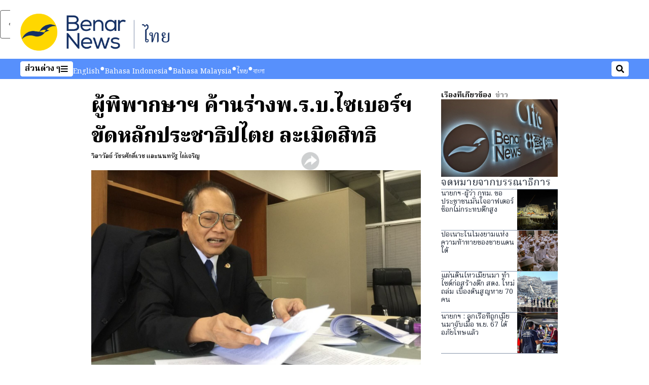

--- FILE ---
content_type: text/html; charset=utf-8
request_url: https://www.benarnews.org/thai/news/TH-cyber-security-11192018143846.html
body_size: 20649
content:
<!DOCTYPE html><html lang="th" dir="ltr"><head><meta name="viewport" content="width=device-width"/><link rel="icon" type="image/x-icon" href="/pf/resources/icon/benar/favicon.ico?d=148"/><title>ผู้พิพากษาฯ ค้านร่างพ.ร.บ.ไซเบอร์ฯ ขัดหลักประชาธิปไตย ละเมิดสิทธิ – BenarNews ไทย</title><meta name="description" content="รมว.ยุติธรรม ย้ำความจำเป็นของ พรบ.ไซเบอร์ พร้อมแก้ไขปรับปรุง

"/><meta name="twitter:description" content="รมว.ยุติธรรม ย้ำความจำเป็นของ พรบ.ไซเบอร์ พร้อมแก้ไขปรับปรุง

"/><meta property="og:description" content="รมว.ยุติธรรม ย้ำความจำเป็นของ พรบ.ไซเบอร์ พร้อมแก้ไขปรับปรุง

"/><meta property="og:title" content="ผู้พิพากษาฯ ค้านร่างพ.ร.บ.ไซเบอร์ฯ ขัดหลักประชาธิปไตย ละเมิดสิทธิ"/><meta name="twitter:title" content="ผู้พิพากษาฯ ค้านร่างพ.ร.บ.ไซเบอร์ฯ ขัดหลักประชาธิปไตย ละเมิดสิทธิ"/><meta property="og:image" content="/resizer/v2/ORIBWFW7GTAO45RFQ5UVFLTFF4.jpg?smart=true&amp;auth=84897a40500dc06ee31e8d4c0739b8001198b01a3f4126bb8ed1b4cc49469da2&amp;width=1200&amp;height=630"/><meta property="og:image:alt" content="นายศรีอัมพร ศาลิคุปต์ ผู้พิพากษาอาวุโสในศาลอุทธรณ์ ให้สัมภาษณ์สื่อมวลชนเรื่อง ร่างพ.ร.บ.ไซเบอร์ฯ ที่ ก.ดิจิตัลฯ เป็นผู้เสนอ ที่สำนักงานศาลอุทธรณ์ กรุงเทพฯ วันที่ 19 พ.ย. 2561 "/><meta name="twitter:image" content="/resizer/v2/ORIBWFW7GTAO45RFQ5UVFLTFF4.jpg?smart=true&amp;auth=84897a40500dc06ee31e8d4c0739b8001198b01a3f4126bb8ed1b4cc49469da2&amp;width=1200&amp;height=630"/><meta name="twitter:image:alt" content="นายศรีอัมพร ศาลิคุปต์ ผู้พิพากษาอาวุโสในศาลอุทธรณ์ ให้สัมภาษณ์สื่อมวลชนเรื่อง ร่างพ.ร.บ.ไซเบอร์ฯ ที่ ก.ดิจิตัลฯ เป็นผู้เสนอ ที่สำนักงานศาลอุทธรณ์ กรุงเทพฯ วันที่ 19 พ.ย. 2561 "/><meta property="og:type" content="article"/><meta name="robots" content="noarchive"/><meta property="og:site_name" content="BenarNews ไทย"/><meta property="og:url" content="https://www.benarnews.org/thai/news/TH-cyber-security-11192018143846.html"/><meta name="twitter:site" content="@RadioFreeAsia"/><meta name="twitter:card" content="summary_large_image"/><link rel="canonical" href="https://www.benarnews.org/thai/news/TH-cyber-security-11192018143846.html"/><link id="fusion-output-type-styles" rel="stylesheet" type="text/css" href="/pf/dist/components/output-types/rfa-default.css?d=148&amp;mxId=00000000"/><link id="fusion-template-styles" rel="stylesheet" type="text/css" href="/pf/dist/components/combinations/rfa-default.css?d=148&amp;mxId=00000000"/><link id="fusion-siteStyles-styles" rel="stylesheet" type="text/css" href="/pf/dist/css/benar-thai.css?d=148&amp;mxId=00000000"/><script type="application/javascript" id="polyfill-script">if(!Array.prototype.includes||!(window.Object && window.Object.assign)||!window.Promise||!window.Symbol||!window.fetch){document.write('<script type="application/javascript" src="/pf/dist/engine/polyfill.js?d=148&mxId=00000000" defer=""><\/script>')}</script><script id="fusion-engine-react-script" type="application/javascript" src="/pf/dist/engine/react.js?d=148&amp;mxId=00000000" defer=""></script><script id="fusion-engine-combinations-script" type="application/javascript" src="/pf/dist/components/combinations/rfa-default.js?d=148&amp;mxId=00000000" defer=""></script><style>@import url('https://fonts.googleapis.com/css2?family=Noto+Serif+Thai:wght@100..900&display=swap');</style><script src="//tags.rfa.org/rfa-plone/prod/utag.sync.js"></script><style>body { writing-mode: horizontal-tb; }</style><script data-integration="inlineScripts">
		if (typeof window !== 'undefined') {
      function changeURL() {
        const fullUrl = `${window.location.origin}/${window.location.pathname.split("/")[1]}/`;
        const logoLink = document.querySelector("a.c-link.b-header-nav-chain__logo.nav-logo-show");
        if (logoLink) {
          logoLink.href = fullUrl;
        }
      }
      document.addEventListener("DOMContentLoaded", () => {
        setTimeout(() => {
          changeURL();
        }, 1000);
      });
    }
	;
    (function(w,d,s,l,i){
      w[l]=w[l]||[];w[l].push({'gtm.start': new Date().getTime(),event:'gtm.js'});
      var f=d.getElementsByTagName(s)[0],
      j=d.createElement(s),dl=l!='dataLayer'?'&l='+l:'';j.async=true;j.src=
      'https://www.googletagmanager.com/gtm.js?id='+i+dl;f.parentNode.insertBefore(j,f);
    })(window,document,'script','dataLayer','GTM-WF7NSNVP');
  ;
    window.addEventListener('DOMContentLoaded', (event) => {
      queryly.init("3722234126b64df1", document.querySelectorAll("#fusion-app"));
    });
  ;
		if(typeof window !== 'undefined') {
		// check if window.PoWaSettings exists, create if it does not
		window.PoWaSettings = window.PoWaSettings || {};
		window.PoWaSettings.container = window.PoWaSettings.container || {};

		// set styles for powa settings container
		window.PoWaSettings.container.style = '.powa { position: relative; background: black; height: 0; overflow: hidden; word-break: initial; } .powa-fullscreen { position: initial; padding-bottom: initial !important; } .powa-pane { height: 100%; pointer-events: none; position: absolute; width: 100%; z-index: 2; } .powa-pane > * { pointer-events: auto; } .powa-button { background: none; border: none; padding: 0px; margin: 0px; } @-moz-keyframes powa-spin { 100% { -moz-transform: rotate(360deg); } } @-webkit-keyframes powa-spin { 100% { -webkit-transform: rotate(360deg); } } @keyframes powa-spin { 100% { -webkit-transform: rotate(360deg); transform: rotate(360deg); } } .powa-spin { -webkit-animation: powa-spin 2s infinite linear; animation: powa-spin 2s infinite linear; } .powa-f-2 { width: 2em; height: 2em; } .powa-f-3 { width: 3em; height: 3em; } .powa-f-4 { width: 4em; height: 4em; } .powa-f-5 { width: 5em; height: 5em; } .powa-f-6 { width: 6em; height: 6em; } .powa-shot-play-icon { position: absolute; bottom: 1rem; left: 1rem; width: 3rem !important; height: 3rem !important; background-color: rgb(98, 117, 104); border-radius: 8px; opacity: 1 !important; } .powa-shot-play-icon > g > path:first-child { display: none; } .powa-shot-play-icon > g > path:nth-of-type(2) { fill: #FFF; }';

		// set UI color settings  
		window.addEventListener('powaRender', (event) => {
			window.PoWaSettings.colors = {
				accent: {
					red: 152,
					green: 152,
					blue: 162,
				},
				background: {
					red: 0,
					green: 0,
					blue: 0,
				},
				primary: {
						red: 193,
						green: 193,
						blue: 193,
				},
			};
		});
	};
if (typeof window !== 'undefined') {
	window.addEventListener('powaReady', function (event) {
		function getDataFromUtagData() {
			const utagData = utag_data;
			return {
				page_name: utagData?.page_name,
				page_type: utagData?.page_type,
				url: utagData?.url,
				domain: utagData?.domain,
			};
		}

		function getDataFromEvent(event) {
			return {
				video_position: event.time?.toFixed(0),

				video_name: event.videoData?.headlines?.basic,
				// whole number in seconds
				video_length: event.duration?.toFixed(0) || (event.videoData?.duration / 1000)?.toFixed(0),
				media_type: 'video ondemand', // video ondemand, video live stream
				// Takes the last element in stream array that the stream_type is mp4
				canonical_url:
					event.videoData?.streams?.filter((stream) => stream.stream_type === 'mp4').pop()?.url ||
					event.videoData?.canonical_url,

				content_type: 'video',
				subcontent_type: 'video',
			};
		}

		function getBaseCoreData() {
			const utagData = utag_data;
			if (!utagData) {
				return {};
			}
			return {
				entity: utagData?.entity,
				platform: utagData?.platform,
				platform_short: utagData?.platform_short,
				language: utagData?.language,
				language_service: utagData?.language_service,
				short_language_service: utagData?.short_language_service,
				property_name: utagData?.property_name,
				property_id: utagData?.property_id,
				section: utagData?.section,
			};
		}

		event.detail.powa.on('complete', function (event) {
			const eventType = 'video_complete';
			const dataToSend = {
				...getBaseCoreData(),
				video_event: eventType,
				on_page_event: eventType,
				...getDataFromEvent(event),
				...getDataFromUtagData(),
			};
			utag.link(dataToSend);
			window.dataLayer?.push({
				event: eventType,
				...dataToSend,
			});
		});

		event.detail.powa.on('error', function (event) {
			const eventType = 'video_error';
			const dataToSend = {
				...getBaseCoreData(),
				video_event: eventType,
				on_page_event: eventType,
				...getDataFromEvent(event),
				...getDataFromUtagData(),
			};
			utag.link(dataToSend);
			window.dataLayer?.push({
				event: eventType,
				...dataToSend,
			});
		});

		event.detail.powa.on('pause', function (event) {
			const eventType = 'video_pause';
			const dataToSend = {
				...getBaseCoreData(),
				video_event: eventType,
				on_page_event: eventType,
				...getDataFromEvent(event),
				...getDataFromUtagData(),
			};
			utag.link(dataToSend);
			window.dataLayer?.push({
				event: eventType,
				...dataToSend,
			});
		});
		event.detail.powa.on('start', function (event) {
			const eventType = 'video_play';
			const dataToSend = {
				...getBaseCoreData(),
				video_event: eventType,
				on_page_event: eventType,
				...getDataFromEvent(event),
				...getDataFromUtagData(),

				byline:
					event.videoData?.credits?.by?.map((by) => by.name.replace('By ', '')).join(',') ||
					utag_data?.language_service,
				// MM/DD/YYYY
				pub_date: new Date(event.videoData?.display_date).toLocaleDateString('en-US'),
				pub_hour: new Date(event.videoData?.display_date).getUTCHours(),
				article_uid: event.videoData?._id,
				categories:
					event.videoData?.taxonomy?.sections
						?.map((section) => section._id.replace('/', ''))
						.join(',') || 'none',
				tags: event.videoData?.taxonomy?.tags?.map((tag) => tag.text).join(',') || 'none',
				slug: 'none',
			};
			utag.link(dataToSend);
			window.dataLayer?.push({
				event: eventType,
				...dataToSend,
			});
		});

		event.detail.powa.on('play', function (event) {
			const eventType = 'video_resume';
			const dataToSend = {
				...getBaseCoreData(),
				video_event: eventType,
				on_page_event: eventType,
				...getDataFromEvent(event),
				...getDataFromUtagData(),
			};
			utag.link(dataToSend);
			window.dataLayer?.push({
				event: eventType,
				...dataToSend,
			});
		});

		event.detail.powa.on('skip', function (event) {
			const eventType = 'video_skip';
			const dataToSend = {
				...getBaseCoreData(),
				video_event: eventType,
				on_page_event: eventType,
				...getDataFromEvent(event),
				...getDataFromUtagData(),
			};
			utag.link(dataToSend);
			window.dataLayer?.push({
				event: eventType,
				...dataToSend,
			});
		});

		event.detail.powa.on('playback25', function (event) {
			const eventType = 'video_milestone_10';
			const dataToSend = {
				...getBaseCoreData(),
				video_event: eventType,
				on_page_event: eventType,
				...getDataFromEvent(event),
				...getDataFromUtagData(),
			};
			utag.link(dataToSend);
			window.dataLayer?.push({
				event: eventType,
				...dataToSend,
			});
		});

		event.detail.powa.on('playback50', function (event) {
			const eventType = 'video_milestone_50';
			const dataToSend = {
				...getBaseCoreData(),
				video_event: eventType,
				on_page_event: eventType,
				...getDataFromEvent(event),
				...getDataFromUtagData(),
			};
			utag.link(dataToSend);
			window.dataLayer?.push({
				event: eventType,
				...dataToSend,
			});
		});

		event.detail.powa.on('playback75', function (event) {
			const eventType = 'video_milestone_90';
			const dataToSend = {
				...getBaseCoreData(),
				video_event: eventType,
				on_page_event: eventType,
				...getDataFromEvent(event),
				...getDataFromUtagData(),
			};
			utag.link(dataToSend);
			window.dataLayer?.push({
				event: eventType,
				...dataToSend,
			});
		});
	});
}
;
if (typeof window !== 'undefined') {
	window.addEventListener('message', function (event) {
		// Ensure the message is from the acast origin
		if (event.origin !== 'https://embed.acast.com') {
			return;
		}

		function getEditorialData() {
			if (utag_data) {
				return {
					byline:
						utag_data.byline && utag_data.byline !== 'none'
							? utag_data.byline
							: utag_data.language_service,
					pub_date: utag_data.pub_date,
					pub_hour: utag_data.pub_hour,
					article_uid: utag_data.article_uid,
					categories: utag_data.categories,
					tags: utag_data.tags,
					slug: utag_data.slug,
				};
			}
			return {}; // Added return statement in case utag_data is undefined
		}

		function getUtagData() {
			if (utag_data) {
				return {
					// BASIC
					entity: utag_data.entity,
					platform: utag_data.platform,
					platform_short: utag_data.platform_short,
					language: utag_data.language,
					language_service: utag_data.language_service,
					short_language_service: utag_data.short_language_service,
					property_name: utag_data.property_name,
					property_id: utag_data.property_id,

					content_type: 'audio',
					section: utag_data.section,
					subcontent_type: 'audio',
					page_name: utag_data.page_name,
					page_type: utag_data.page_type,
					url: utag_data.url,
					domain: utag_data.domain,
				};
			}
			return {}; // Added return statement in case utag_data is undefined
		}

		// On play
		if (event.data?.eventName === 'postmessage:on:play') {
			const tealium_event = 'audio_play';
			const dataToSend = {
				audio_event: tealium_event,
				on_page_event: tealium_event,

				audio_name: event.data?.data?.acast,
				audio_length: 'none',
				media_type: 'audio ondemand',

				...getUtagData(),
				...getEditorialData(),
			};
			if (typeof utag !== 'undefined' && utag?.link) {
				utag.link(dataToSend);
			}
			if (typeof window.dataLayer !== 'undefined') {
				window.dataLayer.push({
					event: tealium_event,
					...dataToSend,
				});
			}
		}

		// On pause
		if (event.data?.eventName === 'postmessage:on:pause') {
			const tealium_event = 'audio_pause';
			const dataToSend = {
				audio_event: tealium_event,
				on_page_event: tealium_event,

				// audio_name: event.data?.data?.acast, // not available
				audio_length: 'none',
				media_type: 'audio ondemand',

				...getUtagData(),
			};

			if (typeof utag !== 'undefined' && utag?.link) {
				utag.link(dataToSend);
			}
			if (typeof window.dataLayer !== 'undefined') {
				window.dataLayer.push({
					event: tealium_event,
					...dataToSend,
				});
			}
		}

		// On seek
		if (event.data?.eventName === 'postmessage:on:seek') {
			const analyticsEvent = 'audio_skip';
			const dataToSend = {
				audio_event: analyticsEvent,
				on_page_event: analyticsEvent,

				// audio_name: event.data?.data?.acast, // not available
				audio_length: 'none',
				media_type: 'audio ondemand',

				...getUtagData(),
			};
			if (typeof utag !== 'undefined' && utag?.link) {
				utag.link(dataToSend);
			}
			if (typeof window.dataLayer !== 'undefined') {
				window.dataLayer.push({
					event: analyticsEvent,
					...dataToSend,
				});
			}
		}
	});
};window.isIE = !!window.MSInputMethodContext && !!document.documentMode;</script><script type="application/ld+json">{
  "@context": "http://schema.org",
  "@type": "NewsArticle",
  "mainEntityOfPage": "https://www.rfa.org/thai/news/TH-cyber-security-11192018143846.html",
  "headline": "ผู้พิพากษาฯ ค้านร่างพ.ร.บ.ไซเบอร์ฯ ขัดหลักประชาธิปไตย ละเมิดสิทธิ",
  "alternativeHeadline": "",
  "datePublished": "2018-11-19T19:40:00Z",
  "dateModified": "2025-03-25T22:03:11.247Z",
  "description": "รมว.ยุติธรรม ย้ำความจำเป็นของ พรบ.ไซเบอร์ พร้อมแก้ไขปรับปรุง\r\n\r\n",
  "author": [
    {
      "@type": "Person",
      "name": "วิลาวัลย์ วัชรศักดิ์เวช และนนทรัฐ ไผ่เจริญ"
    }
  ],
  "publisher": {
    "@id": "https://www.rfa.org/",
    "@type": "NewsMediaOrganization",
    "name": "Radio Free Asia"
  },
  "image": [
    {
      "@type": "ImageObject",
      "url": "https://cloudfront-us-east-1.images.arcpublishing.com/radiofreeasia/ORIBWFW7GTAO45RFQ5UVFLTFF4.jpg",
      "height": 667,
      "width": 1000
    }
  ]
}</script><script type="application/ld+json">{
  "@context": "http://schema.org",
  "@type": "NewsMediaOrganization",
  "url": "https://www.rfa.org/",
  "name": "Radio Free Asia",
  "logo": "https://static.themebuilder.aws.arc.pub/radiofreeasia/1697742580579.png",
  "correctionsPolicy": "https://www.rfa.org/english/about/codeofethics/",
  "diversityPolicy": "https://www.rfa.org/english/about/codeofethics/",
  "ethicsPolicy": "https://www.rfa.org/english/about/codeofethics/",
  "unnamedSourcesPolicy": "https://www.rfa.org/english/about/codeofethics/",
  "alternateName": [
    "RFA"
  ],
  "verificationFactCheckingPolicy": "https://www.rfa.org/english/about/codeofethics/"
}</script><script async="" data-integration="nativo-ad" src="https://s.ntv.io/serve/load.js"></script><script type="text/javascript">
						 var _utag_data_aux = {"page_type":"article","content_type":"story","subcontent_type":"article","section":"ข่าว","categories":"ข่าว","article_uid":"3x5mgi7j3nz3rmx5m4hwfr4pry","tags":"ศรีอัมพร ศาลิคุปต์,ผู้พิพากษาอาวุโส,ศาลอุทธรณ์,พ.ร.บ.การรักษาความมั่นคงปลอดภัยไซเบอร์,พ.ร.บ.ไซเบอร์ฯ,หลักประชาธิปไตย,ละเมิดสิทธิมนุษยชน,รัฐมนตรีว่ากระทรวงยุติธรรม","slug":"th-cyber-security-11192018143846","byline":"วิลาวัลย์ วัชรศักดิ์เวช และนนทรัฐ ไผ่เจริญ","pub_hour":19,"pub_date":"11/19/2018","entity":"benar","platform":"web","platform_short":"w","language":"thai","language_service":"rfa-bn thai","short_language_service":"tha","property_name":"rfa-bn thai web","property_id":506}
						 _utag_data_aux.domain = window.location.origin.toLowerCase();
						 _utag_data_aux.url = window.location.origin.toLowerCase() + window.location.pathname.toLowerCase();
						 _utag_data_aux.page_title = document.title.toLowerCase();
						 _utag_data_aux.page_name = document.title.toLowerCase();
					</script><script defer="" data-integration="queryly" src="https://www.queryly.com/js/queryly.v4.min.js"></script><script type="text/javascript">
						var utag_data={"page_type":"article","content_type":"story","subcontent_type":"article","section":"ข่าว","categories":"ข่าว","article_uid":"3x5mgi7j3nz3rmx5m4hwfr4pry","tags":"ศรีอัมพร ศาลิคุปต์,ผู้พิพากษาอาวุโส,ศาลอุทธรณ์,พ.ร.บ.การรักษาความมั่นคงปลอดภัยไซเบอร์,พ.ร.บ.ไซเบอร์ฯ,หลักประชาธิปไตย,ละเมิดสิทธิมนุษยชน,รัฐมนตรีว่ากระทรวงยุติธรรม","slug":"th-cyber-security-11192018143846","byline":"วิลาวัลย์ วัชรศักดิ์เวช และนนทรัฐ ไผ่เจริญ","pub_hour":19,"pub_date":"11/19/2018","entity":"benar","platform":"web","platform_short":"w","language":"thai","language_service":"rfa-bn thai","short_language_service":"tha","property_name":"rfa-bn thai web","property_id":506}
						utag_data.domain = window.location.origin.toLowerCase();
						utag_data.url = window.location.origin.toLowerCase() + window.location.pathname.toLowerCase();
						utag_data.page_title = document.title.toLowerCase();
						utag_data.page_name = document.title.toLowerCase();
						</script>
<script>(window.BOOMR_mq=window.BOOMR_mq||[]).push(["addVar",{"rua.upush":"false","rua.cpush":"false","rua.upre":"false","rua.cpre":"false","rua.uprl":"false","rua.cprl":"false","rua.cprf":"false","rua.trans":"","rua.cook":"false","rua.ims":"false","rua.ufprl":"false","rua.cfprl":"false","rua.isuxp":"false","rua.texp":"norulematch","rua.ceh":"false","rua.ueh":"false","rua.ieh.st":"0"}]);</script>
                              <script>!function(e){var n="https://s.go-mpulse.net/boomerang/";if("False"=="True")e.BOOMR_config=e.BOOMR_config||{},e.BOOMR_config.PageParams=e.BOOMR_config.PageParams||{},e.BOOMR_config.PageParams.pci=!0,n="https://s2.go-mpulse.net/boomerang/";if(window.BOOMR_API_key="FPWZN-HWA5C-AP5BA-KMJCS-C9Q38",function(){function e(){if(!o){var e=document.createElement("script");e.id="boomr-scr-as",e.src=window.BOOMR.url,e.async=!0,i.parentNode.appendChild(e),o=!0}}function t(e){o=!0;var n,t,a,r,d=document,O=window;if(window.BOOMR.snippetMethod=e?"if":"i",t=function(e,n){var t=d.createElement("script");t.id=n||"boomr-if-as",t.src=window.BOOMR.url,BOOMR_lstart=(new Date).getTime(),e=e||d.body,e.appendChild(t)},!window.addEventListener&&window.attachEvent&&navigator.userAgent.match(/MSIE [67]\./))return window.BOOMR.snippetMethod="s",void t(i.parentNode,"boomr-async");a=document.createElement("IFRAME"),a.src="about:blank",a.title="",a.role="presentation",a.loading="eager",r=(a.frameElement||a).style,r.width=0,r.height=0,r.border=0,r.display="none",i.parentNode.appendChild(a);try{O=a.contentWindow,d=O.document.open()}catch(_){n=document.domain,a.src="javascript:var d=document.open();d.domain='"+n+"';void(0);",O=a.contentWindow,d=O.document.open()}if(n)d._boomrl=function(){this.domain=n,t()},d.write("<bo"+"dy onload='document._boomrl();'>");else if(O._boomrl=function(){t()},O.addEventListener)O.addEventListener("load",O._boomrl,!1);else if(O.attachEvent)O.attachEvent("onload",O._boomrl);d.close()}function a(e){window.BOOMR_onload=e&&e.timeStamp||(new Date).getTime()}if(!window.BOOMR||!window.BOOMR.version&&!window.BOOMR.snippetExecuted){window.BOOMR=window.BOOMR||{},window.BOOMR.snippetStart=(new Date).getTime(),window.BOOMR.snippetExecuted=!0,window.BOOMR.snippetVersion=12,window.BOOMR.url=n+"FPWZN-HWA5C-AP5BA-KMJCS-C9Q38";var i=document.currentScript||document.getElementsByTagName("script")[0],o=!1,r=document.createElement("link");if(r.relList&&"function"==typeof r.relList.supports&&r.relList.supports("preload")&&"as"in r)window.BOOMR.snippetMethod="p",r.href=window.BOOMR.url,r.rel="preload",r.as="script",r.addEventListener("load",e),r.addEventListener("error",function(){t(!0)}),setTimeout(function(){if(!o)t(!0)},3e3),BOOMR_lstart=(new Date).getTime(),i.parentNode.appendChild(r);else t(!1);if(window.addEventListener)window.addEventListener("load",a,!1);else if(window.attachEvent)window.attachEvent("onload",a)}}(),"".length>0)if(e&&"performance"in e&&e.performance&&"function"==typeof e.performance.setResourceTimingBufferSize)e.performance.setResourceTimingBufferSize();!function(){if(BOOMR=e.BOOMR||{},BOOMR.plugins=BOOMR.plugins||{},!BOOMR.plugins.AK){var n=""=="true"?1:0,t="",a="aoibpxqxzcoik2l2crxa-f-44e96d4b1-clientnsv4-s.akamaihd.net",i="false"=="true"?2:1,o={"ak.v":"39","ak.cp":"1531331","ak.ai":parseInt("974942",10),"ak.ol":"0","ak.cr":8,"ak.ipv":4,"ak.proto":"h2","ak.rid":"14a5f64","ak.r":44268,"ak.a2":n,"ak.m":"","ak.n":"ff","ak.bpcip":"3.144.23.0","ak.cport":56452,"ak.gh":"23.192.164.137","ak.quicv":"","ak.tlsv":"tls1.3","ak.0rtt":"","ak.0rtt.ed":"","ak.csrc":"-","ak.acc":"","ak.t":"1769608302","ak.ak":"hOBiQwZUYzCg5VSAfCLimQ==mnKs51aUmvYNsfsLuo2BonMfdNMJ94qyS9a9GR5E9DxBQgS6SMQrqLl6ZvzvAAQXgPxRkM8c69PVHwWQqaWkdSYJlavjLfdgGoPLB2z5ntNxbSlN+xBkE/lNbt/b9v6VNmrwDbv0ZPJq6te9oEjC6r4WB/x7LLyLa6zKhtH3mu+kPgL87wWvthaoNd3QFyoC8h/mOmPOHBOm3MIsqlQ31Zgj64EEcIZa9yUoG89eSQauO2yK8EpMyfFI1/Q617rtwkngJPmHDjF85QAPqvgM/VhZZrr9tlnBhAMq4wS24CobuZcYikvv3z1BlH4Dw1CA5N9210oQBzXUIuyn7U82UMBW0q4TbtPn6aLKc3teQ8zvCSR0WdajWmQ7HqtVecYO+dvvVtqsa+Z3Jtvnt35Gxi4l9AsbDgUDggwvojO/O6g=","ak.pv":"27","ak.dpoabenc":"","ak.tf":i};if(""!==t)o["ak.ruds"]=t;var r={i:!1,av:function(n){var t="http.initiator";if(n&&(!n[t]||"spa_hard"===n[t]))o["ak.feo"]=void 0!==e.aFeoApplied?1:0,BOOMR.addVar(o)},rv:function(){var e=["ak.bpcip","ak.cport","ak.cr","ak.csrc","ak.gh","ak.ipv","ak.m","ak.n","ak.ol","ak.proto","ak.quicv","ak.tlsv","ak.0rtt","ak.0rtt.ed","ak.r","ak.acc","ak.t","ak.tf"];BOOMR.removeVar(e)}};BOOMR.plugins.AK={akVars:o,akDNSPreFetchDomain:a,init:function(){if(!r.i){var e=BOOMR.subscribe;e("before_beacon",r.av,null,null),e("onbeacon",r.rv,null,null),r.i=!0}return this},is_complete:function(){return!0}}}}()}(window);</script></head><body><noscript><iframe title="gtm" src="https://www.googletagmanager.com/ns.html?id=GTM-WF7NSNVP" height="0" width="0" style="display:none;visibility:hidden"></iframe></noscript><script type="text/javascript">
		(function(a,b,c,d){
		a='//tags.rfa.org/rfa-plone/prod/utag.js';
		b=document;c='script';d=b.createElement(c);d.src=a;d.type='text/java'+c;d.async=true;
		a=b.getElementsByTagName(c)[0];a.parentNode.insertBefore(d,a);
		})();
		</script><a class="skip-main" href="#main">ข้ามไปที่เนื้อหาหลัก</a><div id="modal-root"></div><div id="fusion-app" class="c-stack b-application" data-style-direction="vertical" data-style-justification="start" data-style-alignment="unset" data-style-inline="false" data-style-wrap="nowrap"><div class="b-rfa-right-rail-article"><header class="c-stack b-rfa-right-rail-article__navigation" data-style-direction="vertical" data-style-justification="start" data-style-alignment="unset" data-style-inline="false" data-style-wrap="nowrap"><div class="b-rfa-logo"><div class="b-rfa-logo__container"><a href="/thai/" title="BenarNews ไทย Logo"><img class="b-rfa-logo__image" src="https://static.themebuilder.aws.arc.pub/radiofreeasia/1697742580579.png" alt="BenarNews ไทย Logo"/></a></div></div><nav id="main-nav" class="b-header-nav-chain " aria-label="เมนูสกู๊ป"><div class="b-header-nav-chain__top-layout"><div class="b-header-nav-chain__nav-left"><div class="nav-components--mobile" data-testid="nav-chain-nav-components-mobile-left"><button data-testid="nav-chain-nav-section-button" aria-label="ส่วนต่าง ๆ" class="c-button c-button--small c-button--secondary-reverse" type="button"><span class="visually-hidden">ส่วนต่าง ๆ</span><svg class="c-icon" width="48" height="48" xmlns="http://www.w3.org/2000/svg" viewBox="0 0 512 512" fill="currentColor" aria-hidden="true" focusable="false"><path d="M25 96C25 78.33 39.33 64 57 64H441C458.7 64 473 78.33 473 96C473 113.7 458.7 128 441 128H57C39.33 128 25 113.7 25 96ZM25 256C25 238.3 39.33 224 57 224H441C458.7 224 473 238.3 473 256C473 273.7 458.7 288 441 288H57C39.33 288 25 273.7 25 256ZM441 448H57C39.33 448 25 433.7 25 416C25 398.3 39.33 384 57 384H441C458.7 384 473 398.3 473 416C473 433.7 458.7 448 441 448Z"></path></svg></button></div><div class="nav-components--desktop" data-testid="nav-chain-nav-components-desktop-left"><button data-testid="nav-chain-nav-section-button" aria-label="ส่วนต่าง ๆ" class="c-button c-button--small c-button--secondary-reverse" type="button"><span class="visually-hidden">ส่วนต่าง ๆ</span><span>ส่วนต่าง ๆ</span><svg class="c-icon" width="48" height="48" xmlns="http://www.w3.org/2000/svg" viewBox="0 0 512 512" fill="currentColor" aria-hidden="true" focusable="false"><path d="M25 96C25 78.33 39.33 64 57 64H441C458.7 64 473 78.33 473 96C473 113.7 458.7 128 441 128H57C39.33 128 25 113.7 25 96ZM25 256C25 238.3 39.33 224 57 224H441C458.7 224 473 238.3 473 256C473 273.7 458.7 288 441 288H57C39.33 288 25 273.7 25 256ZM441 448H57C39.33 448 25 433.7 25 416C25 398.3 39.33 384 57 384H441C458.7 384 473 398.3 473 416C473 433.7 458.7 448 441 448Z"></path></svg></button></div></div><a title="BenarNews ไทย Logo" class="c-link b-header-nav-chain__logo  nav-logo-hidden " href="/" aria-hidden="true" tabindex="-1"><img src="https://static.themebuilder.aws.arc.pub/radiofreeasia/1697742580579.png" alt="BenarNews ไทย Logo" data-chromatic="ignore"/></a><nav aria-label="ลิงก์ยอดนิยม" class="c-stack b-header-nav-chain__links-list" data-style-direction="horizontal" data-style-justification="start" data-style-alignment="center" data-style-inline="false" data-style-wrap="wrap"><span class="b-header-nav-chain__links-list-item"><a class="c-link" href="/english">English</a></span><span class="b-header-nav-chain__links-list-item"><span data-testid="nav-chain-link-bar-separator" class="c-separator"></span><a class="c-link" href="/indonesian">Bahasa Indonesia</a></span><span class="b-header-nav-chain__links-list-item"><span data-testid="nav-chain-link-bar-separator" class="c-separator"></span><a class="c-link" href="/malay">Bahasa Malaysia</a></span><span class="b-header-nav-chain__links-list-item"><span data-testid="nav-chain-link-bar-separator" class="c-separator"></span><a class="c-link" href="/thai">ไทย</a></span><span class="b-header-nav-chain__links-list-item"><span data-testid="nav-chain-link-bar-separator" class="c-separator"></span><a class="c-link" href="/bengali">বাংলা</a></span></nav><div class="b-header-nav-chain__nav-right"><div class="nav-components--mobile" data-testid="nav-chain-nav-components-mobile-right"><button aria-label="ค้นหา" class="c-button c-button--small c-button--secondary-reverse" type="button"><span class="visually-hidden">ค้นหา</span><span><svg class="c-icon" width="48" height="48" xmlns="http://www.w3.org/2000/svg" viewBox="0 0 512 512" fill="currentColor" aria-hidden="true" focusable="false"><path d="M505 442.7L405.3 343c-4.5-4.5-10.6-7-17-7H372c27.6-35.3 44-79.7 44-128C416 93.1 322.9 0 208 0S0 93.1 0 208s93.1 208 208 208c48.3 0 92.7-16.4 128-44v16.3c0 6.4 2.5 12.5 7 17l99.7 99.7c9.4 9.4 24.6 9.4 33.9 0l28.3-28.3c9.4-9.4 9.4-24.6.1-34zM208 336c-70.7 0-128-57.2-128-128 0-70.7 57.2-128 128-128 70.7 0 128 57.2 128 128 0 70.7-57.2 128-128 128z"></path></svg></span></button></div><div class="nav-components--desktop" data-testid="nav-chain-nav-components-desktop-right"><button aria-label="ค้นหา" class="c-button c-button--small c-button--secondary-reverse" type="button"><span class="visually-hidden">ค้นหา</span><span><svg class="c-icon" width="48" height="48" xmlns="http://www.w3.org/2000/svg" viewBox="0 0 512 512" fill="currentColor" aria-hidden="true" focusable="false"><path d="M505 442.7L405.3 343c-4.5-4.5-10.6-7-17-7H372c27.6-35.3 44-79.7 44-128C416 93.1 322.9 0 208 0S0 93.1 0 208s93.1 208 208 208c48.3 0 92.7-16.4 128-44v16.3c0 6.4 2.5 12.5 7 17l99.7 99.7c9.4 9.4 24.6 9.4 33.9 0l28.3-28.3c9.4-9.4 9.4-24.6.1-34zM208 336c-70.7 0-128-57.2-128-128 0-70.7 57.2-128 128-128 70.7 0 128 57.2 128 128 0 70.7-57.2 128-128 128z"></path></svg></span></button></div></div></div><div id="flyout-overlay" data-testid="nav-chain-flyout-overlay" class="c-stack b-header-nav-chain__flyout-overlay closed" data-style-direction="vertical" data-style-justification="start" data-style-alignment="unset" data-style-inline="false" data-style-wrap="nowrap"><div><div class="c-stack b-header-nav-chain__flyout-nav-wrapper closed" data-style-direction="vertical" data-style-justification="start" data-style-alignment="unset" data-style-inline="false" data-style-wrap="nowrap"><div class="b-header-nav-chain__flyout-close-button"><button aria-label="ปิด" class="c-button c-button--small c-button--secondary-reverse" type="button"><span class="visually-hidden">ปิด</span><svg class="c-icon" width="24" height="24" xmlns="http://www.w3.org/2000/svg" viewBox="0 0 512 512" fill="currentColor" aria-hidden="true" focusable="false"><path d="M406.6 361.4C419.1 373.9 419.1 394.15 406.6 406.65C400.4 412.9 392.2 416 384 416C375.8 416 367.62 412.875 361.38 406.625L256 301.3L150.63 406.6C144.38 412.9 136.19 416 128 416C119.81 416 111.63 412.9 105.375 406.6C92.875 394.1 92.875 373.85 105.375 361.35L210.775 255.95L105.375 150.6C92.875 138.1 92.875 117.85 105.375 105.35C117.875 92.85 138.125 92.85 150.625 105.35L256 210.8L361.4 105.4C373.9 92.9 394.15 92.9 406.65 105.4C419.15 117.9 419.15 138.15 406.65 150.65L301.25 256.05L406.6 361.4Z"></path></svg></button></div><div class="nav-menu"><div data-testid="nav-chain-nav-components-mobile" class="c-stack nav-components--mobile" data-style-direction="vertical" data-style-justification="start" data-style-alignment="unset" data-style-inline="false" data-style-wrap="nowrap"><nav aria-label="More Links" class="c-stack b-links-bar" data-style-direction="horizontal" data-style-justification="center" data-style-alignment="unset" data-style-inline="false" data-style-wrap="wrap"><a class="c-link" href="/english">English</a><span class="c-separator"></span><a class="c-link" href="/indonesian">Bahasa Indonesia</a><span class="c-separator"></span><a class="c-link" href="/malay">Bahasa Malaysia</a><span class="c-separator"></span><a class="c-link" href="/thai">ไทย</a><span class="c-separator"></span><a class="c-link" href="/bengali">বাংলা</a></nav><hr class="c-divider"/></div><div data-testid="nav-chain-nav-components-desktop" class="c-stack nav-components--desktop" data-style-direction="vertical" data-style-justification="start" data-style-alignment="unset" data-style-inline="false" data-style-wrap="nowrap"></div></div><ul class="c-stack b-header-nav-chain__flyout-nav" data-style-direction="vertical" data-style-justification="start" data-style-alignment="unset" data-style-inline="false" data-style-wrap="nowrap"><li class="section-item" data-testid="nav-chain-section-item"><a class="c-link" href="/thai/news/" aria-hidden="true" tabindex="-1">ข่าว</a></li><li class="section-item" data-testid="nav-chain-section-item"><a class="c-link" href="/thai/video/" aria-hidden="true" tabindex="-1">วีดีโอ</a></li><li class="section-item" data-testid="nav-chain-section-item"><a class="c-link" href="/thai/cartoons/" aria-hidden="true" tabindex="-1">การ์ตูน</a></li><li class="section-item" data-testid="nav-chain-section-item"><a class="c-link" href="/thai/commentary/" aria-hidden="true" tabindex="-1">บทวิเคราะห์</a></li><li class="section-menu--bottom-placeholder"></li></ul></div></div></div></nav></header><section role="main" tabindex="-1" class="b-rfa-right-rail-article__main"><div class="c-stack b-rfa-right-rail-article__full-width-1 hide-if-empty" data-style-direction="vertical" data-style-justification="start" data-style-alignment="unset" data-style-inline="false" data-style-wrap="nowrap"></div><div class="c-grid b-rfa-right-rail-article__rail-container"><div class="c-stack b-rfa-right-rail-article__main-interior-item" data-style-direction="vertical" data-style-justification="start" data-style-alignment="unset" data-style-inline="false" data-style-wrap="nowrap"><div class="c-stack b-rfa-right-rail-article__main-interior-item-1" data-style-direction="vertical" data-style-justification="start" data-style-alignment="unset" data-style-inline="false" data-style-wrap="nowrap"><h1 class="b-headline">ผู้พิพากษาฯ ค้านร่างพ.ร.บ.ไซเบอร์ฯ ขัดหลักประชาธิปไตย ละเมิดสิทธิ</h1></div><div class="c-stack b-rfa-right-rail-article__main-interior-item-info" data-style-direction="vertical" data-style-justification="start" data-style-alignment="unset" data-style-inline="false" data-style-wrap="nowrap"><div class="b-rfa-info-chain"><div class="c-attribution b-byline"><span class="b-byline__names">วิลาวัลย์ วัชรศักดิ์เวช และนนทรัฐ ไผ่เจริญ</span></div><time as="time" class="c-date b-date" dateTime="2018-11-19T19:40:00Z">2018.11.19</time><div class="b-rfa-info-chain__share-button"><div style="display:none" id="f0fOz8LidpT13mi" data-fusion-collection="features" data-fusion-type="RFA-Share-Button/default" data-fusion-name="Share Button - RFA Block" data-fusion-message="Could not render component [features:RFA-Share-Button/default]"></div></div></div></div><div class="c-stack b-rfa-right-rail-article__main-interior-item-2" data-style-direction="vertical" data-style-justification="start" data-style-alignment="unset" data-style-inline="false" data-style-wrap="nowrap"><div style="display:none" id="f0fvxHLodpT13AC" data-fusion-collection="features" data-fusion-type="RFA-Lead-Art/default" data-fusion-name="Lead Art – RFA Block" data-fusion-message="Could not render component [features:RFA-Lead-Art/default]"></div><article class="b-article-body"><p class="c-paragraph">ในวันนี้ นายศรีอัมพร ศาลิคุปต์ ผู้พิพากษาอาวุโสในศาลอุทธรณ์ แสดงความเป็นกังวลต่อร่าง พ.ร.บ.การรักษาความมั่นคงปลอดภัยไซเบอร์ ว่าขัดกับหลักประชาธิปไตยและละเมิดสิทธิมนุษยชนอย่างรุนแรง ขณะที่ พล.อ.อ.ประจิน จั่นตอง รองนายกฯ และรัฐมนตรีว่ากระทรวงยุติธรรม ระบุว่า ข้อกังวลต่างๆ จะถูกนำมาพิจารณาเพื่อปรับปรุงให้เหมาะสม พร้อมยืนยันว่ากฎหมายฉบับนี้ มีความจำเป็นในการรักษาความปลอดภัยระบบไซเบอร์ของประเทศ</p><p class="c-paragraph">นายศรีอัมพร ศาลิคุปต์ ให้สัมภาษณ์กับผู้สื่อข่าวที่สำนักงานศาลอุทธรณ์ กรุงเทพฯ ในฐานะนักวิชาการด้านกฎหมาย ว่า ร่างพระราชบัญญัติการรักษาความมั่นคงปลอดภัยไซเบอร์ พ.ศ... ที่กระทรวงดิจิตัลเพื่อเศรษฐกิจและสังคม เป็นผู้เสนอและอยู่ระหว่างการประชุมหารือจากหลายฝ่ายโดยผ่านการแก้ไขปรับปรุงมาแล้วหลายครั้ง จนล่าสุด มีการร่างกฎหมายฯ ให้กำหนดให้มีการตั้งคณะกรรมการป้องกันความปลอดภัยไซเบอร์แห่งชาติขึ้น และให้อำนาจพนักงานเจ้าหน้าที่ในการเรียกให้หน่วยงานของรัฐและเอกชน ตลอดจนผู้ครอบครองระบบคอมพิวเตอร์ ระบบสารสนเทศ ระบบผู้ใช้บริการทางไซเบอร์ เช่น แอดมินเพจ เข้าพบเพื่อให้ข้อมูลเกี่ยวกับการดำเนินงานที่น่าสงสัยว่าเป็นการกระทำความผิด รวมทั้ง ให้อำนาจในการเข้าไปในเคหสถาน ตรวจยึดอุปกรณ์คอมพิวเตอร์ หน่วยความจำ อุปกรณ์ที่ใช้ประกอบการทางไซเบอร์ โดยไม่จำเป็นต้องมีหมายค้น แม้ยังไม่มีคดีความหรือการร้องทุกข์ต่อพนักงานสอบสวนในคดีอาญา</p><p class="c-paragraph">“การให้อำนาจพนักงานเจ้าหน้าที่อย่างไม่จำกัด ในการเข้าตรวจยึดอุปกรณ์ทางไซเบอร์ โดยไม่มีองค์กรฝ่ายตุลาการเข้ามาถ่วงดุล เป็นการทำลายกระบวนการยุติธรรมขั้นต้น ซึ่งความผิดทางไซเบอร์ไม่ได้เป็นความผิดเกี่ยวกับการก่อการร้าย หรือ อาชญากรรมระหว่างประเทศที่ได้รับการยกเว้น การใช้กระบวนการนี้ ถือว่าผิดหลักประชาธิปไตยสากล ขัดกับหลักยุติธรรมสากล หรือ Due Process ที่กระบวนการยุติธรรมต้องมีการตรวจสอบถ่วงดุล” นายศรีอัมพร กล่าว</p><p class="c-paragraph">นายศรีอัมพร กล่าวเพิ่มเติมว่า การปล่อยให้มีร่างกฎหมายที่อำนวยความสะดวกแก่เจ้าหน้าที่รัฐให้ใช้อำนาจได้อย่างไม่จำกัด เท่ากับเป็นการเพิกเฉยต่อสิทธิเสรีภาพของประชาชน เราควรใช้ทั้งหลักนิติธรรมและนิติรัฐ ในการดำเนินการเพื่อให้เกิดการยอมรับจากสังคม และต่างประเทศ</p><p class="c-paragraph">แต่หากว่าร่างกฎหมายฯ ฉบับนี้มีผลใช้บังคับ จะเกิดผลกระทบที่ตามมาดังนี้ 1. เป็นการทำลายหลักการและโครงสร้างของระบบประชาธิปไตย 2. ทำให้กระบวนการยุติธรรม ซึ่งเป็นหลักประกันสิทธิเสรีภาพ สิทธิมนุษยชน และสิทธิความเป็นมนุษย์ สิทธิทางการเมือง สิทธิความเป็นส่วนตัวถูกทำลาย 3. ทำให้กระบวนการยุติธรรมซึ่งเป็นระบบที่ใช้ในระบอบประชาธิปไตยเกิดความล้มเหลว 4. เป็นการทำให้โครงสร้างการปกครองจากนิติรัฐ กลายเป็นรัฐตำรวจ ผู้ที่มีอำนาจทางการเมืองและเป็นฝ่ายบริหารจะใช้กฎหมายนี้ กำราบปราบปรามศัตรูทางการเมือง ศัตรูทางความคิดที่ไม่ตรงกับผู้ปกครองได้โดยง่าย 5. ทำให้ประเทศชาติไม่ได้รับการยอมรับจากนานาชาติ เพราะโครงสร้างระบอบประชาธิปไตยถูกบิดเบือนไปเป็นระบบคณาธิปไตย เป็นการขัดต่อธรรมเนียมการปฏิบัติตามกฎหมายระหว่างประเทศ และวัฒนธรรมทางการเมืองที่ประเทศที่นิยมประชาธิปไตยถือปฏิบัติ 6. เป็นอุปสรรคต่อการค้าและการลงทุนจากประเทศอื่น เนื่องจากผู้ค้าและผู้มาลงทุนไม่ไว้วางใจในการจะถูกล่วงละเมิดความลับทางการค้า ทางลิขสิทธิ์หรือสิทธิบัตร ตลอดจนข้อมูลเกี่ยวกับลูกค้าและเครือข่ายการทำธุรกิจ ​7. จะทำให้เป็นการบั่นทอนความมั่นคงทางเศรษฐกิจ เนื่องจากจะไม่มีนักลงทุนจากต่างประเทศที่กล้ามาลงทุนภายในประเทศ และ 8. ทำให้ความสัมพันธ์ระหว่างประเทศเสื่อมทราม และไม่เชื่อมั่นในประเทศของเรา</p><p class="c-paragraph">“การให้อำนาจฝ่ายเดียวไม่ได้เป็นลัทธิของประชาธิปไตย แต่เป็นลัทธิของเผด็จการ แต่ถ้าอำนาจศาลในการกลั่นกรอง เหมือนกระบวนการยุติธรรมปัจจุบันสามารถทำได้ และไม่เสียมาตรฐานของกระบวนการยุติธรรมสากล” นายศรีอัมพร ระบุ</p><p class="c-paragraph">“กฎหมายความมั่นคงทางไซเบอร์ในต่างประเทศ ระบุใช้เฉพาะมัลแวร์ หรือการใช้ข้อมูลที่ทำให้เกิดการเปลี่ยนแปลง หรือแฮกเกอร์ แต่การให้อำนาจรัฐในการยึด อายัด บังคับให้บอกข้อมูล การใช้ระบบไซเบอร์ เป็นการจำกัดสิทธิเสรีภาพของประชาชน” นายศรีอัมพร กล่าวเพิ่มเติม</p><p class="c-paragraph"><b>รัฐมนตรีว่าการกระทรวงยุติธรรมชี้แจง</b></p><p class="c-paragraph">ในช่วงบ่ายวันเดียวกัน พล.อ.อ. ประจิน จั่นตอง รองนายกรัฐมนตรี และรัฐมนตรีว่าการกระทรวงยุติธรรม ให้สัมภาษณ์ผู้สื่อข่าวเบนาร์นิวส์ ก่อนเข้าร่วมการประชุมหารือเพื่อปรับปรุงร่างพระราชบัญญัติการรักษาความมั่นคงปลอดภัยไซเบอร์ พ.ศ. .... ที่กระทรวงดิจิทัลเพื่อเศรษฐกิจและสังคม ว่า เจตนารมณ์ของร่างกฎหมายฉบับนี้ เพื่อคุ้มครองภาพรวมของประชาชนในทุกด้าน ทั้งด้านความมั่นคง การเงิน การใช้บริการภาครัฐ รวมถึงผู้ก่อการที่อาศัยเทคโนโลยีใหม่ๆ เข้ามา และที่ผ่านมาที่ประชุมได้รับฟังข้อห่วงใยจากทุกฝ่ายและพยายามปรับปรุงให้ทันสมัย เพื่อให้เกิดการยอมรับมากที่สุด</p><p class="c-paragraph">พล.อ.อ.ประจิน ยืนยันว่า ประเทศไทยจำเป็นต้องมีกฎหมายฉบับนี้เพื่อป้องกันประเทศจากความเสี่ยง และภัยคุกคามด้านไซเบอร์ ที่เทคโนโลยีพัฒนาไปรวดเร็วมากทั้งทางกว้างและทางลึก ตั้งแต่ระบบควบคุมสั่งการที่ใช้ในระบบธุรกิจสถาบันการเงิน ระบบการค้าการลงทุน ระบบไอทีที่ใช้ในระบบขนส่งคมนาคม ทั้งทางถนน ทางเรือ และทางอากาศ ที่มีส่วนเกี่ยวข้องกับชีวิตประจำวันของประชาชน</p><p class="c-paragraph">“เทคโนโลยีในปัจจุบันถูกครอบคลุมด้วยระบบไซเบอร์มาก เราจำเป็นต้องมีกฎหมายที่จะปกป้องโอกาสที่จะทำให้เกิดความเสียงการทำละเมิดในส่วนการใช้ไอที หรือการทำให้ความปลอดภัยถูกคุกคาม” รองนายกฯ กล่าว</p><p class="c-paragraph">ทั้งนี้ รองนายกฯ กล่าวเพิ่มเติมว่า ที่ประชุมที่ดำเนินการพิจารณาแก้ไขปรับปรุงร่างกฎหมายฉบับนี้ ได้ศึกษากฎหมายที่มีอยู่เดิม เช่น พ.ร.บ.คอมพิวเตอร์ ร่วมกับข้อเสนอต่างๆ เพื่อทำให้สังคมสบายใจ รวมถึงการกำหนดบทบาท อำนาจหน้าที่ของพนักงานเจ้าหน้าที่ตามกฎหมายต้องทำอย่างพอดี และไม่ละเมิดสิทธิส่วนบุคคล</p><p class="c-paragraph">“ในร่างกฎหมายฯ เราจะไม่ใช้คำว่า ดุลยพินิจ แต่ใช้คำว่า ตรวจพบว่า หรือ พบว่า ฉะนั้นศูนย์แจ้งเตือนจะมีหน้าที่ตรวจสอบ และหากเราตรวจสอบพบว่ามีความจริงที่ยอมรับได้ จึงจะมีมาตรการต่อไป ซึ่งข้อกังวลนี้เรากำลังพิจารณากันว่าทำอย่างไร จึงจะไม่ละเมิดสิทธิส่วนบุคคล” พล.อ.อ.ประจิน กล่าว</p><p class="c-paragraph">ร่าง พ.ร.บ.การรักษาความมั่นคงปลอดภัยไซเบอร์ฉบับนี้ คาดว่าจะแล้วเสร็จและเปิดให้ประชาชนแสดงความคิดเห็น ในช่วงปลายเดือนพฤศจิกายนนี้</p><p class="c-paragraph"><b>นักวิชาการพบทั้งข้อดีข้อเสีย</b></p><p class="c-paragraph">ด้านนายภูริพงศ์ สุทธิโสภาพันธ์ อาจารย์ประจำคณะวิศวกรรมศาสตร์ มหาวิทยาลัยขอนแก่น ให้สัมภาษณ์กับเบนาร์นิวส์ว่า ร่างกฎหมายดังกล่าว มีทั้งข้อดีในด้านการป้องกันความเสี่ยงจากภัยคุกคามด้านไซเบอร์ ที่เป็นอันตรายต่อความมั่นคงปลอดภัยของรัฐและส่งผลร้ายต่อประเทศ แต่ยังมีข้อกังวลเกี่ยวกับเรื่องสิทธิส่วนบุคคล ข้อมูลส่วนตัวที่รัฐอาจใช้อำนาจในการเข้ามาดูเพื่อนำไปใช้ประโยชน์ต่อตนเอง</p><p class="c-paragraph">“พ.ร.บ.นี้ มีทั้งข้อดีและข้อเสีย เป็นเหรียญสองด้าน เพราะประเทศเราผู้ใช้อำนาจอาจใช้อำนาจอย่างไม่เที่ยงธรรม ถ้ามันเป็นการหาผลประโยชน์มากกว่า เอามาป้องกัน มันก็น่ากลัว... แต่อย่างไรก็ตาม ผมเชื่อว่ามันต้องมีการออกโปรแกรมที่ช่วยป้องกันไม่ให้เจ้าหน้าที่รัฐเจาะเราได้แน่ๆ คนเราคงไม่ยอมสูญเสียความเป็นส่วนตัว นักสร้างระบบรักษาความปลอดภัย เขาประชุมกันทุกเดือน น่าจะหาวิธีป้องกันได้” นายภูริพงษ์ กล่าวทางโทรศัพท์</p></article></div></div><aside class="c-stack b-rfa-right-rail-article__main-right-rail" data-style-direction="vertical" data-style-justification="start" data-style-alignment="unset" data-style-inline="false" data-style-wrap="nowrap"><div class="c-stack b-rfa-simple-list" data-style-direction="vertical" data-style-justification="start" data-style-alignment="unset" data-style-inline="false" data-style-wrap="nowrap"><h2 class="c-heading"><div class="b-rfa-simple-list--title"><span>เรื่องที่เกี่ยวข้อง<!-- --> </span> <span class="b-rfa-simple-list--title2">ข่าว</span></div></h2><div class="c-stack b-rfa-simple-list__items" data-style-direction="vertical" data-style-justification="start" data-style-alignment="unset" data-style-inline="false" data-style-wrap="nowrap"><article class="c-stack b-rfa-simple-list__item--first" data-style-direction="vertical" data-style-justification="start" data-style-alignment="unset" data-style-inline="false" data-style-wrap="nowrap"><a class="c-link b-rfa-simple-list__item-anchor--first" href="/thai/news/letter-from-editors-benarnews-pauses-operations-04022025174443.html" aria-hidden="true" tabindex="-1"><img data-chromatic="ignore" alt="" class="c-image" loading="lazy" src="/resizer/v2/UMUOJ3UFD7GEEO373AAVDPT3IU.jpg?smart=true&amp;auth=a4c427a7466b33e5ad2042e492b9cefd872b74bdbab1cb7e7a01dcefea2383a0&amp;width=274&amp;height=182" srcSet="/resizer/v2/UMUOJ3UFD7GEEO373AAVDPT3IU.jpg?smart=true&amp;auth=a4c427a7466b33e5ad2042e492b9cefd872b74bdbab1cb7e7a01dcefea2383a0&amp;width=274&amp;height=182 274w, /resizer/v2/UMUOJ3UFD7GEEO373AAVDPT3IU.jpg?smart=true&amp;auth=a4c427a7466b33e5ad2042e492b9cefd872b74bdbab1cb7e7a01dcefea2383a0&amp;width=548&amp;height=364 548w, /resizer/v2/UMUOJ3UFD7GEEO373AAVDPT3IU.jpg?smart=true&amp;auth=a4c427a7466b33e5ad2042e492b9cefd872b74bdbab1cb7e7a01dcefea2383a0&amp;width=1096&amp;height=728 1096w" width="274" height="182"/></a><a class="c-link" href="/thai/news/letter-from-editors-benarnews-pauses-operations-04022025174443.html"><h3 style="--heading-truncation:3" class="c-heading">จดหมายจากบรรณาธิการ</h3></a></article><hr aria-hidden="true"/><article class="c-stack b-rfa-simple-list__item" data-style-direction="horizontal" data-style-justification="start" data-style-alignment="unset" data-style-inline="false" data-style-wrap="nowrap"><a class="c-link" href="/thai/news/th-major-earthquake-03312025044903.html"><h3 style="--heading-truncation:4" class="c-heading">นายกฯ-ผู้ว่า กทม. ขอประชาชนมั่นใจอาฟเตอร์ช็อกไม่กระทบตึกสูง</h3></a><a class="c-link b-rfa-simple-list__item-anchor" href="/thai/news/th-major-earthquake-03312025044903.html" aria-hidden="true" tabindex="-1"><img data-chromatic="ignore" alt="" class="c-image" loading="lazy" src="/resizer/v2/34NTMWSXCCF4LWAJHBDEFG44I4.jpg?smart=true&amp;auth=f2edc3d2c32048a8be25cf867360f19257e271916590c58b363ad8e70a5563e6&amp;width=274&amp;height=274" srcSet="/resizer/v2/34NTMWSXCCF4LWAJHBDEFG44I4.jpg?smart=true&amp;auth=f2edc3d2c32048a8be25cf867360f19257e271916590c58b363ad8e70a5563e6&amp;width=274&amp;height=274 274w, /resizer/v2/34NTMWSXCCF4LWAJHBDEFG44I4.jpg?smart=true&amp;auth=f2edc3d2c32048a8be25cf867360f19257e271916590c58b363ad8e70a5563e6&amp;width=548&amp;height=548 548w, /resizer/v2/34NTMWSXCCF4LWAJHBDEFG44I4.jpg?smart=true&amp;auth=f2edc3d2c32048a8be25cf867360f19257e271916590c58b363ad8e70a5563e6&amp;width=1096&amp;height=1096 1096w" width="274" height="274"/></a></article><hr aria-hidden="true"/><article class="c-stack b-rfa-simple-list__item" data-style-direction="horizontal" data-style-justification="start" data-style-alignment="unset" data-style-inline="false" data-style-wrap="nowrap"><a class="c-link" href="/thai/news/th-islamic-schools-03282025110456.html"><h3 style="--heading-truncation:4" class="c-heading">ปอเนาะในโมงยามแห่งความท้าทายของชายแดนใต้</h3></a><a class="c-link b-rfa-simple-list__item-anchor" href="/thai/news/th-islamic-schools-03282025110456.html" aria-hidden="true" tabindex="-1"><img data-chromatic="ignore" alt="" class="c-image" loading="lazy" src="/resizer/v2/HNL3YHTOUFIKZVLXK7YV5JOZUA.jpg?smart=true&amp;auth=1a4285e24eb43621ae66c4742cd3ab224e1e54c20414a8b168158f042be7094f&amp;width=274&amp;height=274" srcSet="/resizer/v2/HNL3YHTOUFIKZVLXK7YV5JOZUA.jpg?smart=true&amp;auth=1a4285e24eb43621ae66c4742cd3ab224e1e54c20414a8b168158f042be7094f&amp;width=274&amp;height=274 274w, /resizer/v2/HNL3YHTOUFIKZVLXK7YV5JOZUA.jpg?smart=true&amp;auth=1a4285e24eb43621ae66c4742cd3ab224e1e54c20414a8b168158f042be7094f&amp;width=548&amp;height=548 548w, /resizer/v2/HNL3YHTOUFIKZVLXK7YV5JOZUA.jpg?smart=true&amp;auth=1a4285e24eb43621ae66c4742cd3ab224e1e54c20414a8b168158f042be7094f&amp;width=1096&amp;height=1096 1096w" width="274" height="274"/></a></article><hr aria-hidden="true"/><article class="c-stack b-rfa-simple-list__item" data-style-direction="horizontal" data-style-justification="start" data-style-alignment="unset" data-style-inline="false" data-style-wrap="nowrap"><a class="c-link" href="/thai/news/th-major-earthquake-03282025071840.html"><h3 style="--heading-truncation:4" class="c-heading">แผ่นดินไหวเมียนมา ทำไซต์ก่อสร้างตึก สตง. ใหม่ถล่ม เบื้องต้นสูญหาย 70 คน</h3></a><a class="c-link b-rfa-simple-list__item-anchor" href="/thai/news/th-major-earthquake-03282025071840.html" aria-hidden="true" tabindex="-1"><img data-chromatic="ignore" alt="" class="c-image" loading="lazy" src="/resizer/v2/SFI3MJLMUYE77VINMUJ3NW3GCI.jpg?smart=true&amp;auth=fd721056c6715f3a7a2a04e9d1b3170b93313df6b7197e729f08872eb0bab644&amp;width=274&amp;height=274" srcSet="/resizer/v2/SFI3MJLMUYE77VINMUJ3NW3GCI.jpg?smart=true&amp;auth=fd721056c6715f3a7a2a04e9d1b3170b93313df6b7197e729f08872eb0bab644&amp;width=274&amp;height=274 274w, /resizer/v2/SFI3MJLMUYE77VINMUJ3NW3GCI.jpg?smart=true&amp;auth=fd721056c6715f3a7a2a04e9d1b3170b93313df6b7197e729f08872eb0bab644&amp;width=548&amp;height=548 548w, /resizer/v2/SFI3MJLMUYE77VINMUJ3NW3GCI.jpg?smart=true&amp;auth=fd721056c6715f3a7a2a04e9d1b3170b93313df6b7197e729f08872eb0bab644&amp;width=1096&amp;height=1096 1096w" width="274" height="274"/></a></article><hr aria-hidden="true"/><article class="c-stack b-rfa-simple-list__item" data-style-direction="horizontal" data-style-justification="start" data-style-alignment="unset" data-style-inline="false" data-style-wrap="nowrap"><a class="c-link" href="/thai/news/th-fishermen-released-03282025034839.html"><h3 style="--heading-truncation:4" class="c-heading">นายกฯ : ลูกเรือที่ถูกเมียนมาจับเมื่อ พ.ย. 67 ได้อภัยโทษแล้ว</h3></a><a class="c-link b-rfa-simple-list__item-anchor" href="/thai/news/th-fishermen-released-03282025034839.html" aria-hidden="true" tabindex="-1"><img data-chromatic="ignore" alt="" class="c-image" loading="lazy" src="/resizer/v2/KERGU55HIJI5GOY6CF7CBANXKQ.png?smart=true&amp;auth=577c79a53fa44a57da9cb62d5235a003080b0a35de928053838d7c227776db23&amp;width=274&amp;height=274" srcSet="/resizer/v2/KERGU55HIJI5GOY6CF7CBANXKQ.png?smart=true&amp;auth=577c79a53fa44a57da9cb62d5235a003080b0a35de928053838d7c227776db23&amp;width=274&amp;height=274 274w, /resizer/v2/KERGU55HIJI5GOY6CF7CBANXKQ.png?smart=true&amp;auth=577c79a53fa44a57da9cb62d5235a003080b0a35de928053838d7c227776db23&amp;width=548&amp;height=548 548w, /resizer/v2/KERGU55HIJI5GOY6CF7CBANXKQ.png?smart=true&amp;auth=577c79a53fa44a57da9cb62d5235a003080b0a35de928053838d7c227776db23&amp;width=1096&amp;height=1096 1096w" width="274" height="274"/></a></article></div></div><div class="c-stack b-rfa-numbered-list " data-style-direction="vertical" data-style-justification="start" data-style-alignment="unset" data-style-inline="false" data-style-wrap="nowrap"><div class="c-stack b-rfa-numbered-list__items--robotoSlab" data-style-direction="vertical" data-style-justification="start" data-style-alignment="unset" data-style-inline="false" data-style-wrap="nowrap"><hr aria-hidden="true"/></div></div></aside></div><div class="c-stack b-rfa-right-rail-article__full-width-2" data-style-direction="vertical" data-style-justification="start" data-style-alignment="unset" data-style-inline="false" data-style-wrap="nowrap"></div></section><footer class="c-stack b-rfa-right-rail-article__footer" data-style-direction="vertical" data-style-justification="start" data-style-alignment="unset" data-style-inline="false" data-style-wrap="nowrap"></footer></div></div><script id="fusion-metadata" type="application/javascript">window.Fusion=window.Fusion||{};Fusion.arcSite="benar-thai";Fusion.contextPath="/pf";Fusion.mxId="00000000";Fusion.deployment="148";Fusion.globalContent={"_id":"3X5MGI7J3NZ3RMX5M4HWFR4PRY","additional_properties":{"creator":["4"],"has_published_copy":true,"hide_featured_image":false},"canonical_website":"benar-thai","content_elements":[{"_id":"H33CCPZZEFHXDP5HXV6FQPKA3U","content":"ในวันนี้ นายศรีอัมพร ศาลิคุปต์ ผู้พิพากษาอาวุโสในศาลอุทธรณ์ แสดงความเป็นกังวลต่อร่าง พ.ร.บ.การรักษาความมั่นคงปลอดภัยไซเบอร์ ว่าขัดกับหลักประชาธิปไตยและละเมิดสิทธิมนุษยชนอย่างรุนแรง ขณะที่ พล.อ.อ.ประจิน จั่นตอง รองนายกฯ และรัฐมนตรีว่ากระทรวงยุติธรรม ระบุว่า ข้อกังวลต่างๆ จะถูกนำมาพิจารณาเพื่อปรับปรุงให้เหมาะสม พร้อมยืนยันว่ากฎหมายฉบับนี้ มีความจำเป็นในการรักษาความปลอดภัยระบบไซเบอร์ของประเทศ","type":"text"},{"_id":"EFR3BRCL4FEBTATJ5Q7LF65DUA","content":"นายศรีอัมพร ศาลิคุปต์ ให้สัมภาษณ์กับผู้สื่อข่าวที่สำนักงานศาลอุทธรณ์ กรุงเทพฯ ในฐานะนักวิชาการด้านกฎหมาย ว่า ร่างพระราชบัญญัติการรักษาความมั่นคงปลอดภัยไซเบอร์ พ.ศ... ที่กระทรวงดิจิตัลเพื่อเศรษฐกิจและสังคม เป็นผู้เสนอและอยู่ระหว่างการประชุมหารือจากหลายฝ่ายโดยผ่านการแก้ไขปรับปรุงมาแล้วหลายครั้ง จนล่าสุด มีการร่างกฎหมายฯ ให้กำหนดให้มีการตั้งคณะกรรมการป้องกันความปลอดภัยไซเบอร์แห่งชาติขึ้น และให้อำนาจพนักงานเจ้าหน้าที่ในการเรียกให้หน่วยงานของรัฐและเอกชน ตลอดจนผู้ครอบครองระบบคอมพิวเตอร์ ระบบสารสนเทศ ระบบผู้ใช้บริการทางไซเบอร์ เช่น แอดมินเพจ เข้าพบเพื่อให้ข้อมูลเกี่ยวกับการดำเนินงานที่น่าสงสัยว่าเป็นการกระทำความผิด รวมทั้ง ให้อำนาจในการเข้าไปในเคหสถาน ตรวจยึดอุปกรณ์คอมพิวเตอร์ หน่วยความจำ อุปกรณ์ที่ใช้ประกอบการทางไซเบอร์ โดยไม่จำเป็นต้องมีหมายค้น แม้ยังไม่มีคดีความหรือการร้องทุกข์ต่อพนักงานสอบสวนในคดีอาญา","type":"text"},{"_id":"Y6C3BNEXQNEYBLKA2X7VZJNLYQ","content":"“การให้อำนาจพนักงานเจ้าหน้าที่อย่างไม่จำกัด ในการเข้าตรวจยึดอุปกรณ์ทางไซเบอร์ โดยไม่มีองค์กรฝ่ายตุลาการเข้ามาถ่วงดุล เป็นการทำลายกระบวนการยุติธรรมขั้นต้น ซึ่งความผิดทางไซเบอร์ไม่ได้เป็นความผิดเกี่ยวกับการก่อการร้าย หรือ อาชญากรรมระหว่างประเทศที่ได้รับการยกเว้น การใช้กระบวนการนี้ ถือว่าผิดหลักประชาธิปไตยสากล ขัดกับหลักยุติธรรมสากล หรือ Due Process ที่กระบวนการยุติธรรมต้องมีการตรวจสอบถ่วงดุล” นายศรีอัมพร กล่าว","type":"text"},{"_id":"AUVSTZC3Q5DGZNL4GIB2JVKPEI","content":"นายศรีอัมพร กล่าวเพิ่มเติมว่า การปล่อยให้มีร่างกฎหมายที่อำนวยความสะดวกแก่เจ้าหน้าที่รัฐให้ใช้อำนาจได้อย่างไม่จำกัด เท่ากับเป็นการเพิกเฉยต่อสิทธิเสรีภาพของประชาชน เราควรใช้ทั้งหลักนิติธรรมและนิติรัฐ ในการดำเนินการเพื่อให้เกิดการยอมรับจากสังคม และต่างประเทศ","type":"text"},{"_id":"WATPTOPI2RC77KXPUS4UJI3S5Y","content":"แต่หากว่าร่างกฎหมายฯ ฉบับนี้มีผลใช้บังคับ จะเกิดผลกระทบที่ตามมาดังนี้ 1. เป็นการทำลายหลักการและโครงสร้างของระบบประชาธิปไตย 2. ทำให้กระบวนการยุติธรรม ซึ่งเป็นหลักประกันสิทธิเสรีภาพ สิทธิมนุษยชน และสิทธิความเป็นมนุษย์ สิทธิทางการเมือง สิทธิความเป็นส่วนตัวถูกทำลาย 3. ทำให้กระบวนการยุติธรรมซึ่งเป็นระบบที่ใช้ในระบอบประชาธิปไตยเกิดความล้มเหลว 4. เป็นการทำให้โครงสร้างการปกครองจากนิติรัฐ กลายเป็นรัฐตำรวจ ผู้ที่มีอำนาจทางการเมืองและเป็นฝ่ายบริหารจะใช้กฎหมายนี้ กำราบปราบปรามศัตรูทางการเมือง ศัตรูทางความคิดที่ไม่ตรงกับผู้ปกครองได้โดยง่าย 5. ทำให้ประเทศชาติไม่ได้รับการยอมรับจากนานาชาติ เพราะโครงสร้างระบอบประชาธิปไตยถูกบิดเบือนไปเป็นระบบคณาธิปไตย เป็นการขัดต่อธรรมเนียมการปฏิบัติตามกฎหมายระหว่างประเทศ และวัฒนธรรมทางการเมืองที่ประเทศที่นิยมประชาธิปไตยถือปฏิบัติ 6. เป็นอุปสรรคต่อการค้าและการลงทุนจากประเทศอื่น เนื่องจากผู้ค้าและผู้มาลงทุนไม่ไว้วางใจในการจะถูกล่วงละเมิดความลับทางการค้า ทางลิขสิทธิ์หรือสิทธิบัตร ตลอดจนข้อมูลเกี่ยวกับลูกค้าและเครือข่ายการทำธุรกิจ ​7. จะทำให้เป็นการบั่นทอนความมั่นคงทางเศรษฐกิจ เนื่องจากจะไม่มีนักลงทุนจากต่างประเทศที่กล้ามาลงทุนภายในประเทศ และ 8. ทำให้ความสัมพันธ์ระหว่างประเทศเสื่อมทราม และไม่เชื่อมั่นในประเทศของเรา","type":"text"},{"_id":"PSJL3JL2SBH4NEV4FBLIO55ACQ","content":"“การให้อำนาจฝ่ายเดียวไม่ได้เป็นลัทธิของประชาธิปไตย แต่เป็นลัทธิของเผด็จการ แต่ถ้าอำนาจศาลในการกลั่นกรอง เหมือนกระบวนการยุติธรรมปัจจุบันสามารถทำได้ และไม่เสียมาตรฐานของกระบวนการยุติธรรมสากล” นายศรีอัมพร ระบุ","type":"text"},{"_id":"SCHHKTO63JG7FNBIGGMIDRGCDQ","content":"“กฎหมายความมั่นคงทางไซเบอร์ในต่างประเทศ ระบุใช้เฉพาะมัลแวร์ หรือการใช้ข้อมูลที่ทำให้เกิดการเปลี่ยนแปลง หรือแฮกเกอร์ แต่การให้อำนาจรัฐในการยึด อายัด บังคับให้บอกข้อมูล การใช้ระบบไซเบอร์ เป็นการจำกัดสิทธิเสรีภาพของประชาชน” นายศรีอัมพร กล่าวเพิ่มเติม","type":"text"},{"_id":"KM6UTROXUJH3VC7P5LYJ7JWOZE","content":"<b>รัฐมนตรีว่าการกระทรวงยุติธรรมชี้แจง</b>","type":"text"},{"_id":"KNRY2YWVL5FTLA6Q7ZG5VFCO3Q","content":"ในช่วงบ่ายวันเดียวกัน พล.อ.อ. ประจิน จั่นตอง รองนายกรัฐมนตรี และรัฐมนตรีว่าการกระทรวงยุติธรรม ให้สัมภาษณ์ผู้สื่อข่าวเบนาร์นิวส์ ก่อนเข้าร่วมการประชุมหารือเพื่อปรับปรุงร่างพระราชบัญญัติการรักษาความมั่นคงปลอดภัยไซเบอร์ พ.ศ. .... ที่กระทรวงดิจิทัลเพื่อเศรษฐกิจและสังคม ว่า เจตนารมณ์ของร่างกฎหมายฉบับนี้ เพื่อคุ้มครองภาพรวมของประชาชนในทุกด้าน ทั้งด้านความมั่นคง การเงิน การใช้บริการภาครัฐ รวมถึงผู้ก่อการที่อาศัยเทคโนโลยีใหม่ๆ เข้ามา และที่ผ่านมาที่ประชุมได้รับฟังข้อห่วงใยจากทุกฝ่ายและพยายามปรับปรุงให้ทันสมัย เพื่อให้เกิดการยอมรับมากที่สุด","type":"text"},{"_id":"LTX6DFYNQBDK3OML3LIG36WFFM","content":"พล.อ.อ.ประจิน ยืนยันว่า ประเทศไทยจำเป็นต้องมีกฎหมายฉบับนี้เพื่อป้องกันประเทศจากความเสี่ยง และภัยคุกคามด้านไซเบอร์ ที่เทคโนโลยีพัฒนาไปรวดเร็วมากทั้งทางกว้างและทางลึก ตั้งแต่ระบบควบคุมสั่งการที่ใช้ในระบบธุรกิจสถาบันการเงิน ระบบการค้าการลงทุน ระบบไอทีที่ใช้ในระบบขนส่งคมนาคม ทั้งทางถนน ทางเรือ และทางอากาศ ที่มีส่วนเกี่ยวข้องกับชีวิตประจำวันของประชาชน","type":"text"},{"_id":"HY7H7R6ZGFDKXBOHZYKWUSNURQ","content":"“เทคโนโลยีในปัจจุบันถูกครอบคลุมด้วยระบบไซเบอร์มาก เราจำเป็นต้องมีกฎหมายที่จะปกป้องโอกาสที่จะทำให้เกิดความเสียงการทำละเมิดในส่วนการใช้ไอที หรือการทำให้ความปลอดภัยถูกคุกคาม” รองนายกฯ กล่าว","type":"text"},{"_id":"P4AJA6SEZFB73L7E6BRP2P37XA","content":"ทั้งนี้ รองนายกฯ กล่าวเพิ่มเติมว่า ที่ประชุมที่ดำเนินการพิจารณาแก้ไขปรับปรุงร่างกฎหมายฉบับนี้ ได้ศึกษากฎหมายที่มีอยู่เดิม เช่น พ.ร.บ.คอมพิวเตอร์ ร่วมกับข้อเสนอต่างๆ เพื่อทำให้สังคมสบายใจ รวมถึงการกำหนดบทบาท อำนาจหน้าที่ของพนักงานเจ้าหน้าที่ตามกฎหมายต้องทำอย่างพอดี และไม่ละเมิดสิทธิส่วนบุคคล","type":"text"},{"_id":"A52DZIBM5VEC5I5C76OTSVDWBE","content":"“ในร่างกฎหมายฯ เราจะไม่ใช้คำว่า ดุลยพินิจ แต่ใช้คำว่า ตรวจพบว่า หรือ พบว่า ฉะนั้นศูนย์แจ้งเตือนจะมีหน้าที่ตรวจสอบ และหากเราตรวจสอบพบว่ามีความจริงที่ยอมรับได้ จึงจะมีมาตรการต่อไป ซึ่งข้อกังวลนี้เรากำลังพิจารณากันว่าทำอย่างไร จึงจะไม่ละเมิดสิทธิส่วนบุคคล” พล.อ.อ.ประจิน กล่าว","type":"text"},{"_id":"S2F7IAFN6RBUTHJ3MYIRIS52WU","content":"ร่าง พ.ร.บ.การรักษาความมั่นคงปลอดภัยไซเบอร์ฉบับนี้ คาดว่าจะแล้วเสร็จและเปิดให้ประชาชนแสดงความคิดเห็น ในช่วงปลายเดือนพฤศจิกายนนี้","type":"text"},{"_id":"HE2XIIJ23REH3KBQPTAXFXEYHE","content":"<b>นักวิชาการพบทั้งข้อดีข้อเสีย</b>","type":"text"},{"_id":"7TJSRWVZ3JBNLFENFBPDDUEAZE","content":"ด้านนายภูริพงศ์ สุทธิโสภาพันธ์ อาจารย์ประจำคณะวิศวกรรมศาสตร์ มหาวิทยาลัยขอนแก่น ให้สัมภาษณ์กับเบนาร์นิวส์ว่า ร่างกฎหมายดังกล่าว มีทั้งข้อดีในด้านการป้องกันความเสี่ยงจากภัยคุกคามด้านไซเบอร์ ที่เป็นอันตรายต่อความมั่นคงปลอดภัยของรัฐและส่งผลร้ายต่อประเทศ แต่ยังมีข้อกังวลเกี่ยวกับเรื่องสิทธิส่วนบุคคล ข้อมูลส่วนตัวที่รัฐอาจใช้อำนาจในการเข้ามาดูเพื่อนำไปใช้ประโยชน์ต่อตนเอง","type":"text"},{"_id":"ETHSRAVAFZCO5DXFNT4WQDRNLA","content":"“พ.ร.บ.นี้ มีทั้งข้อดีและข้อเสีย เป็นเหรียญสองด้าน เพราะประเทศเราผู้ใช้อำนาจอาจใช้อำนาจอย่างไม่เที่ยงธรรม ถ้ามันเป็นการหาผลประโยชน์มากกว่า เอามาป้องกัน มันก็น่ากลัว... แต่อย่างไรก็ตาม ผมเชื่อว่ามันต้องมีการออกโปรแกรมที่ช่วยป้องกันไม่ให้เจ้าหน้าที่รัฐเจาะเราได้แน่ๆ คนเราคงไม่ยอมสูญเสียความเป็นส่วนตัว นักสร้างระบบรักษาความปลอดภัย เขาประชุมกันทุกเดือน น่าจะหาวิธีป้องกันได้” นายภูริพงษ์ กล่าวทางโทรศัพท์","type":"text"}],"created_date":"2025-03-25T22:03:08.492Z","credits":{"by":[{"additional_properties":{"original":{"author_type":""}},"name":"วิลาวัลย์ วัชรศักดิ์เวช และนนทรัฐ ไผ่เจริญ","type":"author"}]},"description":{"basic":"รมว.ยุติธรรม ย้ำความจำเป็นของ พรบ.ไซเบอร์ พร้อมแก้ไขปรับปรุง\r\n\r\n"},"display_date":"2018-11-19T19:40:00Z","distributor":{"name":"Benar Thai","category":"staff","subcategory":"","reference_id":"cb12f31b-40b2-4205-9fda-c43849d6b723","mode":"reference_denormalized"},"first_publish_date":"2018-11-19T19:40:00Z","headlines":{"basic":"ผู้พิพากษาฯ ค้านร่างพ.ร.บ.ไซเบอร์ฯ ขัดหลักประชาธิปไตย ละเมิดสิทธิ"},"language":"th","last_updated_date":"2025-03-25T22:03:11.247Z","location":"กรุงเทพฯ","owner":{"id":"radiofreeasia","sponsored":false},"promo_items":{"basic":{"_id":"ORIBWFW7GTAO45RFQ5UVFLTFF4","additional_properties":{"fullSizeResizeUrl":"/resizer/v2/ORIBWFW7GTAO45RFQ5UVFLTFF4.jpg?auth=84897a40500dc06ee31e8d4c0739b8001198b01a3f4126bb8ed1b4cc49469da2","galleries":[],"mime_type":"application/octet-stream","originalName":"social_media","originalUrl":"https://cloudfront-us-east-1.images.arcpublishing.com/radiofreeasia/ORIBWFW7GTAO45RFQ5UVFLTFF4.jpg","proxyUrl":"/resizer/v2/ORIBWFW7GTAO45RFQ5UVFLTFF4.jpg?auth=84897a40500dc06ee31e8d4c0739b8001198b01a3f4126bb8ed1b4cc49469da2","published":true,"resizeUrl":"/resizer/v2/ORIBWFW7GTAO45RFQ5UVFLTFF4.jpg?auth=84897a40500dc06ee31e8d4c0739b8001198b01a3f4126bb8ed1b4cc49469da2","restricted":false,"thumbnailResizeUrl":"/resizer/v2/ORIBWFW7GTAO45RFQ5UVFLTFF4.jpg?auth=84897a40500dc06ee31e8d4c0739b8001198b01a3f4126bb8ed1b4cc49469da2&width=300","version":0},"address":{},"alt_text":"นายศรีอัมพร ศาลิคุปต์ ผู้พิพากษาอาวุโสในศาลอุทธรณ์ ให้สัมภาษณ์สื่อมวลชนเรื่อง ร่างพ.ร.บ.ไซเบอร์ฯ ที่ ก.ดิจิตัลฯ เป็นผู้เสนอ ที่สำนักงานศาลอุทธรณ์ กรุงเทพฯ วันที่ 19 พ.ย. 2561 ","auth":{"1":"84897a40500dc06ee31e8d4c0739b8001198b01a3f4126bb8ed1b4cc49469da2"},"caption":"นายศรีอัมพร ศาลิคุปต์ ผู้พิพากษาอาวุโสในศาลอุทธรณ์ ให้สัมภาษณ์สื่อมวลชนเรื่อง ร่างพ.ร.บ.ไซเบอร์ฯ ที่ ก.ดิจิตัลฯ เป็นผู้เสนอ ที่สำนักงานศาลอุทธรณ์ กรุงเทพฯ วันที่ 19 พ.ย. 2561 ","created_date":"2025-03-25T19:24:42Z","credits":{"by":[{"name":"วิลาวัลย์ วัชรศักดิ์เวช/เบนาร์นิวส์","type":"author"}]},"distributor":{"mode":"reference","reference_id":"cb12f31b-40b2-4205-9fda-c43849d6b723"},"height":667,"last_updated_date":"2025-03-25T19:24:42Z","licensable":false,"owner":{"id":"radiofreeasia"},"source":{"name":"Benar Thai","source_type":"staff","additional_properties":{"editor":"photo center"},"edit_url":"","system":"photo center"},"type":"image","url":"https://cloudfront-us-east-1.images.arcpublishing.com/radiofreeasia/ORIBWFW7GTAO45RFQ5UVFLTFF4.jpg","version":"0.10.9","width":1000}},"publish_date":"2018-11-19T19:40:00Z","revision":{"branch":"default","editions":["default"],"parent_id":"BY3LIKI7GBDCVMH76ZYGKY3V4I","published":true,"revision_id":"GLKZTFOE7VDIPCVXIDAZDR6UZE"},"slug":"TH-cyber-security-11192018143846","source":{"source_id":"84a39cad-0917-4bfd-9f74-100042ef4554","system":"Plone"},"subtype":"story","taxonomy":{"primary_section":{"_id":"/thai/news","_website":"benar-thai","type":"section","version":"0.6.0","name":"ข่าว","path":"/thai/news","parent_id":"/","parent":{"default":"/"},"additional_properties":{"original":{"_id":"/thai/news","name":"ข่าว","_website":"benar-thai","parent":{"default":"/"},"ancestors":{"default":[]},"inactive":false,"node_type":"section"}}},"sections":[{"_id":"/thai/news","_website":"benar-thai","type":"section","version":"0.6.0","name":"ข่าว","path":"/thai/news","parent_id":"/","parent":{"default":"/"},"additional_properties":{"original":{"_id":"/thai/news","name":"ข่าว","_website":"benar-thai","parent":{"default":"/"},"ancestors":{"default":[]},"inactive":false,"node_type":"section"}},"_website_section_id":"benar-thai./thai/news"}],"tags":[{"text":"ศรีอัมพร ศาลิคุปต์"},{"text":"ผู้พิพากษาอาวุโส"},{"text":"ศาลอุทธรณ์"},{"text":"พ.ร.บ.การรักษาความมั่นคงปลอดภัยไซเบอร์"},{"text":"พ.ร.บ.ไซเบอร์ฯ"},{"text":"หลักประชาธิปไตย"},{"text":"ละเมิดสิทธิมนุษยชน"},{"text":"รัฐมนตรีว่ากระทรวงยุติธรรม"}]},"type":"story","version":"0.10.10","websites":{"benar-thai":{"website_section":{"_id":"/thai/news","_website":"benar-thai","type":"section","version":"0.6.0","name":"ข่าว","path":"/thai/news","parent_id":"/","parent":{"default":"/"},"additional_properties":{"original":{"_id":"/thai/news","name":"ข่าว","_website":"benar-thai","parent":{"default":"/"},"ancestors":{"default":[]},"inactive":false,"node_type":"section"}},"_website_section_id":"benar-thai./thai/news"},"website_url":"/thai/news/TH-cyber-security-11192018143846.html"}},"canonical_url":"/thai/news/TH-cyber-security-11192018143846.html","publishing":{"scheduled_operations":{"publish_edition":[],"unpublish_edition":[]}},"website":"benar-thai","website_url":"/thai/news/TH-cyber-security-11192018143846.html"};Fusion.globalContentConfig={"source":"content-api","query":{"uri":"/thai/news/TH-cyber-security-11192018143846.html","website_url":"/thai/news/TH-cyber-security-11192018143846.html","arc-site":"benar-thai"}};Fusion.lastModified=1769608303228;Fusion.contentCache={"signing-service":{"{\"id\":\"https://static.themebuilder.aws.arc.pub/radiofreeasia/1697742580671.png\"}":{"data":{"hash":"d9954ae02193688cb052526dd7749aa610181fe11fd9680df3b8e3d94e9e835d","type":"sha256","_id":"809d46d3b70a5b5fb44aa4f7837bd81eea30639f1d4d570fb3a06225ec4148b6"},"expires":1800935498785,"lastModified":1769399498710}},"site-service-hierarchy":{"{\"feature\":\"header-nav-chain\",\"hierarchy\":\"hamburger-menu\"}":{"data":{"children":[{"_id":"/thai/news","children":[],"name":"ข่าว","node_type":"section"},{"_id":"/thai/video","children":[],"name":"วีดีโอ","node_type":"section"},{"_id":"/thai/cartoons","children":[],"name":"การ์ตูน","node_type":"section"},{"_id":"/thai/commentary","children":[],"name":"บทวิเคราะห์","node_type":"section"}],"_id":"/"},"expires":1769608385599,"lastModified":1769608085565},"{\"feature\":\"links-bar\",\"hierarchy\":\"links-bar\"}":{"data":{"children":[{"_id":"link-HEA4OZCPEJBO3CAXDRDGLH2CVI","display_name":"English","node_type":"link","url":"/english"},{"_id":"link-S22NARHVWBAONP6PTMBVEAFKBU","display_name":"Bahasa Indonesia","node_type":"link","url":"/indonesian"},{"_id":"link-EYPNNYXU6FH47EXFC2KV7NSQFQ","display_name":"Bahasa Malaysia","node_type":"link","url":"/malay"},{"_id":"link-FSAJR4RFSZEHBLSIQT2AZWWVEA","display_name":"ไทย","node_type":"link","url":"/thai"},{"_id":"link-52RM63I2EZE27JUUBFI5B3QFEU","display_name":"বাংলা","node_type":"link","url":"/bengali"}],"_id":"/"},"expires":1769608385589,"lastModified":1769608085557},"{\"feature\":\"links-bar\",\"hierarchy\":\"languages-bar\"}":{"data":{"children":[{"_id":"link-HEA4OZCPEJBO3CAXDRDGLH2CVI","display_name":"English","node_type":"link","url":"/english"},{"_id":"link-S22NARHVWBAONP6PTMBVEAFKBU","display_name":"Bahasa Indonesia","node_type":"link","url":"/indonesian"},{"_id":"link-EYPNNYXU6FH47EXFC2KV7NSQFQ","display_name":"Bahasa Malaysia","node_type":"link","url":"/malay"},{"_id":"link-FSAJR4RFSZEHBLSIQT2AZWWVEA","display_name":"ไทย","node_type":"link","url":"/thai"},{"_id":"link-52RM63I2EZE27JUUBFI5B3QFEU","display_name":"বাংলা","node_type":"link","url":"/bengali"}],"_id":"/"},"expires":1769608385599,"lastModified":1769608085568}},"story-feed-query":{"{\"feature\":\"simple-list\",\"query\":\"type:story+AND+taxonomy.primary_section._id:\\\"/thai/news\\\"\",\"size\":5}":{"data":{"content_elements":[{"_id":"447X5B6KSBU3LXYX7K23OZZTIA","headlines":{"basic":"จดหมายจากบรรณาธิการ"},"promo_items":{"basic":{"_id":"UMUOJ3UFD7GEEO373AAVDPT3IU","auth":{"1":"a4c427a7466b33e5ad2042e492b9cefd872b74bdbab1cb7e7a01dcefea2383a0"},"type":"image","url":"https://cloudfront-us-east-1.images.arcpublishing.com/radiofreeasia/UMUOJ3UFD7GEEO373AAVDPT3IU.jpg"}},"type":"story","website_url":"/thai/news/letter-from-editors-benarnews-pauses-operations-04022025174443.html","websites":{"benar-thai":{"website_url":"/thai/news/letter-from-editors-benarnews-pauses-operations-04022025174443.html"}}},{"_id":"IBFAVMMXWACHW34YSL27NZ5UUU","headlines":{"basic":"นายกฯ-ผู้ว่า กทม. ขอประชาชนมั่นใจอาฟเตอร์ช็อกไม่กระทบตึกสูง"},"promo_items":{"basic":{"_id":"34NTMWSXCCF4LWAJHBDEFG44I4","auth":{"1":"f2edc3d2c32048a8be25cf867360f19257e271916590c58b363ad8e70a5563e6"},"type":"image","url":"https://cloudfront-us-east-1.images.arcpublishing.com/radiofreeasia/34NTMWSXCCF4LWAJHBDEFG44I4.jpg"}},"type":"story","website_url":"/thai/news/th-major-earthquake-03312025044903.html","websites":{"benar-thai":{"website_url":"/thai/news/th-major-earthquake-03312025044903.html"}}},{"_id":"BFHA5Q5OH2MKDONS5NB5B3JJYA","headlines":{"basic":"ปอเนาะในโมงยามแห่งความท้าทายของชายแดนใต้"},"promo_items":{"basic":{"_id":"HNL3YHTOUFIKZVLXK7YV5JOZUA","auth":{"1":"1a4285e24eb43621ae66c4742cd3ab224e1e54c20414a8b168158f042be7094f"},"type":"image","url":"https://cloudfront-us-east-1.images.arcpublishing.com/radiofreeasia/HNL3YHTOUFIKZVLXK7YV5JOZUA.jpg"}},"type":"story","website_url":"/thai/news/th-islamic-schools-03282025110456.html","websites":{"benar-thai":{"website_url":"/thai/news/th-islamic-schools-03282025110456.html"}}},{"_id":"USKXAEWM7P3F5QWZWZFDFG7CDI","headlines":{"basic":"แผ่นดินไหวเมียนมา ทำไซต์ก่อสร้างตึก สตง. ใหม่ถล่ม เบื้องต้นสูญหาย 70 คน"},"promo_items":{"basic":{"_id":"SFI3MJLMUYE77VINMUJ3NW3GCI","auth":{"1":"fd721056c6715f3a7a2a04e9d1b3170b93313df6b7197e729f08872eb0bab644"},"type":"image","url":"https://cloudfront-us-east-1.images.arcpublishing.com/radiofreeasia/SFI3MJLMUYE77VINMUJ3NW3GCI.jpg"}},"type":"story","website_url":"/thai/news/th-major-earthquake-03282025071840.html","websites":{"benar-thai":{"website_url":"/thai/news/th-major-earthquake-03282025071840.html"}}},{"_id":"BKC4C7H6ZKZTVXXBUWCHIVYRGE","headlines":{"basic":"นายกฯ : ลูกเรือที่ถูกเมียนมาจับเมื่อ พ.ย. 67 ได้อภัยโทษแล้ว"},"promo_items":{"basic":{"_id":"KERGU55HIJI5GOY6CF7CBANXKQ","auth":{"1":"577c79a53fa44a57da9cb62d5235a003080b0a35de928053838d7c227776db23"},"type":"image","url":"https://cloudfront-us-east-1.images.arcpublishing.com/radiofreeasia/KERGU55HIJI5GOY6CF7CBANXKQ.png"}},"type":"story","website_url":"/thai/news/th-fishermen-released-03282025034839.html","websites":{"benar-thai":{"website_url":"/thai/news/th-fishermen-released-03282025034839.html"}}}],"_id":"01f098e199c1a2fabb5ef5a2a437782a11819e9c2d8b098c1088c711522df158"},"expires":1769608365940,"lastModified":1769608065862}},"most-read-ga":{"{\"days\":7,\"feature\":\"numbered-list\",\"gaPropertyId\":376518139,\"limit\":5,\"propertyId\":506}":{"data":{"0":"E","1":"r","2":"r","3":"o","4":"r","5":" ","6":"f","7":"e","8":"t","9":"c","10":"h","11":"i","12":"n","13":"g","14":" ","15":"m","16":"o","17":"s","18":"t","19":" ","20":"r","21":"e","22":"a","23":"d"},"expires":1769609825091,"lastModified":1769606222080}}};Fusion.layout="RFA-RightRail-Article";Fusion.metas={"page-type":{"value":"article","html":true}};Fusion.outputType="rfa-default";Fusion.template="template/t8Dn8iXXeSt2HELu";Fusion.tree={"collection":"layouts","type":"RFA-RightRail-Article","props":{"collection":"layouts","type":"RFA-RightRail-Article","id":"RFA-RightRail-Article","childProps":[{"collection":"sections","id":0},{"collection":"sections","id":1},{"collection":"sections","id":2},{"collection":"sections","id":3},{"collection":"sections","id":4},{"collection":"sections","id":5},{"collection":"sections","id":6},{"collection":"sections","id":7}]},"children":[{"collection":"sections","props":{"collection":"sections","id":0},"children":[{"collection":"features","type":"RFA-Logo/rfa-default","props":{"collection":"features","type":"RFA-Logo/rfa-default","id":"f0f73rTocpT13vn","name":"Logo - RFA Block","contentConfig":{"contentService":"","contentConfigValues":{},"inherit":true},"customFields":{},"displayProperties":{},"localEdits":{},"variants":{}}},{"collection":"chains","type":"@wpmedia/header-nav-chain-block/header-nav-chain-block","props":{"collection":"chains","type":"@wpmedia/header-nav-chain-block/header-nav-chain-block","id":"c0fwxgKVcpT13gJ","name":"Header Nav Chain – Arc Block","customFields":{"hierarchy":"hamburger-menu","logoAlignment":"left","showHorizontalSeperatorDots":true,"leftComponentDesktop1":"menu","leftComponentDesktop2":"none","leftComponentMobile1":"menu","menuComponentMobile1":"custom","rightComponentMobile1":"queryly","menuComponentMobile2":"custom","rightComponentDesktop1":"queryly","rightComponentDesktop2":"none","menuComponentDesktop1":"none","menuComponentDesktop2":"none","horizontalLinksHierarchy":"links-bar","desktopNavivationStartHeight":null,"ariaLabel":"","ariaLabelLink":"","menuComponentCustomIndexMobile1":2,"shrinkDesktopNavivationHeight":null,"leftComponentCustomIndexDesktop1":0,"rightComponentCustomIndexMobile1":null,"rightComponentCustomIndexDesktop1":2,"menuComponentCustomIndexDesktop1":1,"menuComponentCustomIndexMobile2":1},"displayProperties":{}},"children":[{"collection":"features","type":"@wpmedia/links-bar-block/links-bar","props":{"collection":"features","type":"@wpmedia/links-bar-block/links-bar","id":"f0fnGLzpeNph11o-0-1-0","name":"Links Bar – Arc Block","contentConfig":{"contentService":"","contentConfigValues":{},"inherit":true},"customFields":{"navigationConfig":{"contentService":"site-service-hierarchy","contentConfigValues":{"hierarchy":"languages-bar"}},"ariaLabel":"More Links"},"displayProperties":{},"localEdits":{},"variants":{}}}]}]},{"collection":"sections","props":{"collection":"sections","id":1},"children":[]},{"collection":"sections","props":{"collection":"sections","id":2},"children":[{"collection":"features","type":"@wpmedia/headline-block/headline","props":{"collection":"features","type":"@wpmedia/headline-block/headline","id":"f0fUGyD5dpT13e1","contentConfig":{"contentService":"","contentConfigValues":{},"inherit":false},"customFields":{},"displayProperties":{},"localEdits":{},"variants":{}}},{"collection":"features","type":"@wpmedia/subheadline-block/subheadline","props":{"collection":"features","type":"@wpmedia/subheadline-block/subheadline","id":"f0fgUhO7dpT13R6","contentConfig":{"contentService":"","contentConfigValues":{},"inherit":false},"customFields":{},"displayProperties":{},"localEdits":{},"variants":{}}}]},{"collection":"sections","props":{"collection":"sections","id":3},"children":[{"collection":"chains","type":"RFA-Info","props":{"collection":"chains","type":"RFA-Info","id":"c0f0JAbldpT13E4","name":"Info Grid - RFA Block","customFields":{},"displayProperties":{}},"children":[{"collection":"features","type":"RFA-Byline/default","props":{"collection":"features","type":"RFA-Byline/default","id":"f0fUhNAadpT13QH","name":"Byline – RFA Block","contentConfig":{"contentService":"","contentConfigValues":{},"inherit":false},"customFields":{},"displayProperties":{},"localEdits":{},"variants":{}}},{"collection":"features","type":"@wpmedia/date-block/date","props":{"collection":"features","type":"@wpmedia/date-block/date","id":"f0fbsamhdpT13cv","name":"Date – Arc Block","contentConfig":{"contentService":"","contentConfigValues":{},"inherit":true},"customFields":{},"displayProperties":{},"localEdits":{},"variants":{}}},{"collection":"features","type":"RFA-Share-Button/default","props":{"collection":"features","type":"RFA-Share-Button/default","id":"f0fOz8LidpT13mi","name":"Share Button - RFA Block","contentConfig":{"contentService":"","contentConfigValues":{},"inherit":true},"customFields":{"slot1":"twitter","slot2":"facebook","slot3":"linkedIn","slot4":"email","slot5":"copy-link"},"displayProperties":{},"localEdits":{},"variants":{}}}]}]},{"collection":"sections","props":{"collection":"sections","id":4},"children":[{"collection":"features","type":"RFA-Lead-Art/default","props":{"collection":"features","type":"RFA-Lead-Art/default","id":"f0fvxHLodpT13AC","name":"Lead Art – RFA Block","contentConfig":{"contentService":"","contentConfigValues":{},"inherit":true},"customFields":{"imageLoadingStrategy":"eager","hideCredits":false,"hideCaption":false,"hideTitle":true,"imageRatio":"3:2"},"displayProperties":{},"localEdits":{},"variants":{}}},{"collection":"chains","type":"RFA-Article-Body","props":{"collection":"chains","type":"RFA-Article-Body","id":"c0fTIsDqdpT13bk","name":"Article Body – RFA Block","customFields":{"shrinkToFit":true,"viewportPercentage":65},"displayProperties":{}},"children":[]},{"collection":"features","type":"@wpmedia/author-bio-block/author-bio","props":{"collection":"features","type":"@wpmedia/author-bio-block/author-bio","id":"f0fD4xTsdpT13cB","contentConfig":{"contentService":"","contentConfigValues":{},"inherit":false},"customFields":{"lazyLoad":true},"displayProperties":{},"localEdits":{},"variants":{}}}]},{"collection":"sections","props":{"collection":"sections","id":5},"children":[{"collection":"features","type":"RFA-Simple-List/rfa-default","props":{"collection":"features","type":"RFA-Simple-List/rfa-default","id":"f0fXTAPvdpT135c","name":"Simple List – RFA Block","contentConfig":{"contentService":"","contentConfigValues":{},"inherit":true},"customFields":{"listContentConfig":{"contentService":"story-feed-query","contentConfigValues":{"query":"type:story+AND+taxonomy.primary_section._id:\"/thai/news\"","size":5}},"showHeadline":true,"showImage":true,"title2":"ข่าว","title1":"เรื่องที่เกี่ยวข้อง"},"displayProperties":{},"localEdits":{},"variants":{}}},{"collection":"features","type":"RFA-Numbered-List/rfa-default","props":{"collection":"features","type":"RFA-Numbered-List/rfa-default","id":"f0fVjlCxdpT13gp","name":"Most Read","contentConfig":{"contentService":"","contentConfigValues":{},"inherit":true},"customFields":{"listContentConfig":{"contentService":"most-read-ga","contentConfigValues":{"days":7,"propertyId":506,"limit":5,"gaPropertyId":376518139}},"title1":"อ่านมากที่สุด","title2":"","fontFamily":"roboto-slab","mediaScreen":"both","showHeadline":true,"showImageI":true,"showImageII":true},"displayProperties":{},"localEdits":{},"variants":{}}}]},{"collection":"sections","props":{"collection":"sections","id":6},"children":[]},{"collection":"sections","props":{"collection":"sections","id":7},"children":[{"collection":"features","type":"RFA-Footer/rfa-default","props":{"collection":"features","type":"RFA-Footer/rfa-default","id":"f0fJtYOGgpT13cJ","name":"Footer – RFA Block","contentConfig":{"contentService":"","contentConfigValues":{},"inherit":true},"customFields":{"navigationConfig":{"contentService":"site-service-hierarchy","contentConfigValues":{"hierarchy":"footer"}},"lazyLoad":true,"ContactLabel":"Contact Us","AddressLabel":"Address","Address1":"Benar News","Address2":"2025 M Street NW","Address3":"Suite 300","Address4":"Washington, DC","Address5":"20036 USA","PhoneLabel":"","Phone":"","EmailLabel":"Email","Email":"thailand@benarnews.org","displayShareBar":false},"displayProperties":{},"localEdits":{},"variants":{}}}]}]};Fusion.spa=false;Fusion.spaEnabled=false;</script></body></html>

--- FILE ---
content_type: text/css; charset=utf-8
request_url: https://www.benarnews.org/pf/dist/css/benar-thai.css?d=148&mxId=00000000
body_size: 42288
content:
*{margin:0;padding:0;border:0;font-size:1em;vertical-align:baseline;box-sizing:border-box}*::before,*::after{font:inherit}article,aside,details,figcaption,figure,footer,header,hgroup,menu,nav,section{display:block}html{min-height:100vh}html,body{height:100%;line-height:1.5}blockquote,q{quotes:none}blockquote:before,blockquote:after,q:before,q:after{content:"";content:none}table{border-collapse:collapse;border-spacing:0}img,picture,video,canvas,svg{display:inline-block;min-width:0;max-width:100%;vertical-align:middle}ul[role=list],ol[role=list]{list-style:none}a{text-decoration-skip-ink:auto}input,button,textarea,select{font:inherit}strong{font-weight:bold}em{font-style:italic}.visually-hidden{clip:rect(0 0 0 0);clip-path:inset(100%);block-size:1px;overflow:hidden;position:absolute;white-space:nowrap;inline-size:1px}:root{--global-RFA-light-green: rgb(240, 246, 240);--global-RFA-medium-green: rgb(204, 237, 208);--global-RFA-green: rgb(97, 194, 48);--global-RFA-olive-green: rgb(98, 117, 104);--global-RFA-dark-brown: rgb(55, 55, 55);--global-RFA-brown: rgb(77, 77, 77);--global-RFA-light-brown: rgb(155, 155, 155);--global-RFA-lighter-brown: rgb(215, 215, 215);--global-RFA-blue: rgb(6, 69, 173);--global-rfa-h4-font-size: 18px;--global-rfa-h5-font-size: 14px;--global-spacing-1: 0.25rem;--global-spacing-2: 0.5rem;--global-spacing-3: 0.75rem;--global-spacing-4: 1rem;--global-spacing-5: 1.5rem;--global-spacing-6: 2rem;--global-spacing-7: 2.5rem;--global-spacing-8: 3rem;--global-spacing-9: 3.5rem;--global-spacing-10: 4rem;--global-spacing-11: 4.5rem;--global-spacing-12: 5rem;--global-spacing-13: 5.5rem;--global-spacing-14: 6rem;--global-spacing-15: 6.5rem;--global-spacing-16: 7rem;--global-spacing-17: 7.5rem;--global-font-weight-2: 200;--global-font-weight-3: 300;--global-font-weight-4: 400;--global-font-weight-5: 500;--global-font-weight-6: 600;--global-font-weight-7: 700;--global-font-weight-8: 800;--global-font-weight-9: 900;--global-font-size-1: 0.625rem;--global-font-size-2: 0.75rem;--global-font-size-3: 0.875rem;--global-font-size-4: 1rem;--global-font-size-5: 1.125rem;--global-font-size-6: 1.1875rem;--global-font-size-7: 1.25rem;--global-font-size-8: 1.375rem;--global-font-size-9: 1.5rem;--global-font-size-10: 1.75rem;--global-font-size-11: 2rem;--global-font-size-12: 2.25rem;--global-font-size-13: 2.56rem;--global-font-size-14: 3rem;--global-font-size-15: 3.25rem;--global-line-height-1: 1;--global-line-height-2: 1.1;--global-line-height-3: 1.2;--global-line-height-4: 1.3;--global-line-height-5: 1.4;--global-line-height-6: 1.5;--global-line-height-7: 1.6;--global-line-height-8: 1.7;--global-line-height-9: 1.8;--global-box-shadow-1: 0px 0px 16px rgba(25, 25, 25, 0.4);--global-z-index-1: 1;--global-z-index-2: 10;--global-z-index-3: 50;--global-z-index-4: 100;--global-z-index-5: 500;--global-border-radius-1: 0.25rem;--global-border-radius-2: 20rem;--global-border-radius-3: 100vmax;--global-border-style-1: solid;--global-border-width-1: 1px;--global-black: #000000;--global-white: #ffffff;--global-blue-1: #f2f5ff;--global-blue-2: #c5d4fa;--global-blue-3: #8fb3f0;--global-blue-4: #4a89d8;--global-blue-5: #1e78cb;--global-blue-6: #1458a9;--global-blue-7: #0c3d87;--global-blue-8: #062665;--global-blue-9: #021443;--global-blue-10: #000721;--global-red-1: #ffe4e4;--global-red-2: #faa7a7;--global-red-3: #d84e4e;--global-red-4: #b50505;--global-red-5: #9c0000;--global-red-6: #840000;--global-red-7: #6b0000;--global-red-8: #520000;--global-red-9: #3a0000;--global-red-10: #210000;--global-orange-1: #fff4ea;--global-orange-2: #ffd7b2;--global-orange-3: #dc6e4a;--global-orange-4: #b12e00;--global-orange-5: #982a00;--global-orange-6: #802500;--global-orange-7: #682000;--global-orange-8: #4f1900;--global-orange-9: #371200;--global-orange-10: #1f0b00;--global-green-1: #ebfce9;--global-green-2: #a4e299;--global-green-3: #5dbe4b;--global-green-4: #189402;--global-green-5: #137d00;--global-green-6: #0f6600;--global-green-7: #0c4f00;--global-green-8: #083800;--global-green-9: #052100;--global-green-10: #020a00;--global-neutral-1: #eef4ff;--global-neutral-2: #d3dceb;--global-neutral-3: #b3bfd2;--global-neutral-4: #8593aa;--global-neutral-5: #69778e;--global-neutral-6: #4f5c71;--global-neutral-7: #384355;--global-neutral-8: #232b39;--global-neutral-9: #10151c;--global-neutral-10: #000000;--text-direction: 1}@media(min-width: 0){:root{--font-family-primary: "Noto Serif Thai", serif;--font-family-secondary: "Noto Serif Thai", serif;--font-family-tertiary: "Noto Serif Thai", serif;--font-family-primary-reverse: "Merriweather Sans", sans-serif;--color-primary: #5790FC;--color-primary-hover: var(--global-neutral-7);--color-secondary: #EFF3FA;--color-secondary-hover: var(--global-neutral-7);--color-tertiary: var(--global-blue-6);--color-tertiary-hover: var(--global-neutral-7);--text-color: var(--global-neutral-8);--text-color-subtle: var(--global-black);--background-color: var(--global-white);--icon-fill-color: var(--global-neutral-8);--icon-fill-color-subtle: var(--global-neutral-4);--border-color: var(--global-neutral-4);--form-background-color: var(--global-white);--form-border-color: var(--global-neutral-5);--form-border-color-primary: var(--global-blue-5);--status-color-success: var(--global-green-5);--status-color-success-subtle: var(--global-green-1);--status-color-warning: var(--global-orange-5);--status-color-warning-subtle: var(--global-orange-1);--status-color-danger: var(--global-red-5);--status-color-danger-subtle: var(--global-red-1);--status-color-info: var(--global-blue-5);--status-color-info-subtle: var(--global-blue-1);--border-radius: var(--global-border-radius-1);--border-radius-pill: var(--global-border-radius-2);--border-radius-circle: var(--global-border-radius-3);--heading-level-1-font-size: var(--global-font-size-12);--heading-level-1-line-height: var(--global-line-height-3);--heading-level-1-font-weight: var(--global-font-weight-7);--heading-level-2-font-size: var(--global-font-size-11);--heading-level-2-line-height: var(--global-line-height-4);--heading-level-2-font-weight: var(--global-font-weight-7);--heading-level-3-font-size: var(--global-font-size-10);--heading-level-3-line-height: var(--global-line-height-4);--heading-level-3-font-weight: var(--global-font-weight-7);--heading-level-4-font-size: var(--global-font-size-9);--heading-level-4-line-height: var(--global-line-height-5);--heading-level-4-font-weight: var(--global-font-weight-7);--heading-level-5-font-size: var(--global-font-size-7);--heading-level-5-line-height: var(--global-line-height-5);--heading-level-5-font-weight: var(--global-font-weight-7);--heading-level-6-font-size: var(--global-font-size-5);--heading-level-6-line-height: var(--global-line-height-5);--heading-level-6-font-weight: var(--global-font-weight-7);--body-font-weight: var(--global-font-weight-3);--body-font-size: var(--global-font-size-4);--body-line-height: var(--global-line-height-6);--body-font-weight-small: var(--global-font-weight-4);--body-font-size-small: var(--global-font-size-3);--body-line-height-small: var(--global-line-height-6);--body-font-weight-tiny: var(--global-font-weight-4);--body-font-size-tiny: var(--global-font-size-2);--body-line-height-tiny: var(--global-line-height-6);--layout-max-width: 1600;--content-max-width: 1440;--content-scale-width: calc(var(--content-max-width) / var(--layout-max-width) * 100%);--header-nav-chain-height: 68px;--header-nav-chain-height-scrolled: 68px;--header-nav-chain-overlay-background-color: rgba(25, 25, 25, 0.5);--RFA-heading-level-2-font-size: 22px;--RFA-heading-level-2-line-height: var(--global-line-height-3);--RFA-heading-level-3-font-size: 28px;--RFA-heading-level-3-line-height: var(--global-line-height-3);--RFA-heading-level-4-font-size: 16px;--RFA-heading-level-4-line-height: var(--global-line-height-4);--RFA-heading-level-5-font-size: 18px;--RFA-heading-level-5-line-height: var(--global-line-height-4);--RFA-heading-level-6-font-size: 16px;--RFA-heading-level-6-line-height: var(--global-line-height-4);--RFA-heading-list-font-size: 16px;--RFA-heading-list-line-height: var(--global-line-height-4);--RFA-paragraph-level-1-font-size: var(--global-font-size-3);--RFA-paragraph-level-1-line-height: var(--global-line-height-5);--RFA-paragraph-level-2-font-size: 16px;--RFA-paragraph-level-2-line-height: var(--global-line-height-5);--RFA-headline-list-level-1-font-size: 20px;--RFA-headline-list-level-1-line-height: var(--global-line-height-3);--RFA-headline-list-level-2-font-size: 15px;--RFA-headline-list-level-2-line-height: var(--global-line-height-3);--RFA-footer-item-heading-font-size: 14px;--RFA-footer-item-heading-line-height: var(--global-line-height-4);--RFA-footer-item-heading-font-weight: var(--global-font-weight-8);--RFA-footer-item-list-font-size: 13px;--RFA-footer-item-list-line-height: var(--global-line-height-4);--RFA-footer-item-list-font-weight: var(--global-font-weight-4);--RFA-article-body-margin-block-end: 18px;--RFA-article-body-h3-margin-block-end: 36px;--RFA-article-body-h4-margin-block-end: 36px;--RFA-headline-font-size: 30px;--RFA-headline-line-height: var(--global-line-height-6);--c-attribution-color: var(--text-color);--c-attribution-font-size: var(--body-font-size-small);--c-attribution-line-height: var(--body-line-height-small);--c-attribution-link-color: var(--text-color);--c-attribution-link-cursor: pointer;--c-attribution-link-hover-color: var(--text-color-subtle);--c-attribution-link-hover-text-decoration: underline;--c-badge-align-self: baseline;--c-badge-border-radius: var(--border-radius-pill);--c-badge-color: var(--global-white);--c-badge-font-size: var(--body-font-size-tiny);--c-badge-font-weight: var(--global-font-weight-7);--c-badge-line-height: var(--body-line-height-tiny);--c-badge-padding-inline-start: var(--global-spacing-2);--c-badge-padding-inline-end: var(--global-spacing-2);--c-badge-padding-block-start: var(--global-spacing-1);--c-badge-padding-block-end: var(--global-spacing-1);--c-badge-danger-background-color: var(--status-color-danger);--c-badge-default-background-color: var(--text-color);--c-badge-light-background-color: var(--text-color-subtle);--c-badge-primary-background-color: var(--color-primary);--c-badge-success-background-color: var(--status-color-success);--c-badge-warning-background-color: var(--status-color-warning);--c-button-border-color: transparent;--c-button-border-style: var(--global-border-style-1);--c-button-border-width: var(--global-border-width-1);--c-button-border-radius: var(--border-radius);--c-button-font-weight: var(--global-font-weight-7);--c-button-gap: var(--global-spacing-2);--c-button-default-background-color: var(--global-white);--c-button-default-border-color: var(--text-color);--c-button-default-border-width: var(--global-border-width-1);--c-button-default-color: var(--text-color);--c-button-default-hover-color: var(--color-primary-hover);--c-button-large-font-size: var(--body-font-size);--c-button-large-line-height: var(--body-line-height);--c-button-large-padding-block-start: var(--global-spacing-4);--c-button-large-padding-inline-start: var(--global-spacing-4);--c-button-large-padding-block-end: var(--global-spacing-4);--c-button-large-padding-inline-end: var(--global-spacing-4);--c-button-medium-font-size: var(--body-font-size-small);--c-button-medium-line-height: var(--body-line-height-small);--c-button-medium-padding-block-start: var(--global-spacing-3);--c-button-medium-padding-inline-start: var(--global-spacing-4);--c-button-medium-padding-block-end: var(--global-spacing-3);--c-button-medium-padding-inline-end: var(--global-spacing-4);--c-button-primary-background-color: var(--color-primary);--c-button-primary-color: var(--global-white);--c-button-primary-hover-background-color: var(--color-primary-hover);--c-button-primary-hover-color: var(--global-white);--c-button-primary-reverse-background-color: transparent;--c-button-primary-reverse-border-color: var(--color-primary);--c-button-primary-reverse-color: var(--color-primary);--c-button-primary-reverse-hover-border-color: var(--color-primary-hover);--c-button-primary-reverse-hover-color: var(--color-primary-hover);--c-button-secondary-background-color: var(--global-white);--c-button-secondary-color: var --text-color;--c-button-secondary-hover-background-color: var(--color-primary-hover);--c-button-secondary-hover-color: var(--global-white);--c-button-secondary-reverse-background-color: transparent;--c-button-secondary-reverse-border-color: var(--global-white);--c-button-secondary-reverse-color: var(--global-white);--c-button-secondary-reverse-hover-border-color: var(--color-primary-hover);--c-button-secondary-reverse-hover-color: var(--color-primary-hover);--c-button-small-font-size: var(--body-font-size-small);--c-button-small-line-height: var(--body-line-height-small);--c-button-small-padding-block-start: var(--global-spacing-2);--c-button-small-padding-inline-start: var(--global-spacing-4);--c-button-small-padding-block-end: var(--global-spacing-2);--c-button-small-padding-inline-end: var(--global-spacing-4);--c-carousel-font-family: var(--font-family-primary);--c-carousel-font-size: var(--body-font-size-tiny);--c-carousel-line-height: var(--body-line-height-tiny);--c-carousel-container-name: c-carousel;--c-carousel-container-type: inline-size;--c-carousel-max-inline-size: 100cqi;--c-carousel---slides: 1;--c-carousel-actions-display: none;--c-carousel-actions-padding-inline-start: var(--global-spacing-5);--c-carousel-actions-padding-inline-end: var(--global-spacing-5);--c-carousel-additional-controls-display: flex;--c-carousel-button-align-items: center;--c-carousel-button-background-color: transparent;--c-carousel-button-border: none;--c-carousel-button-box-shadow: none;--c-carousel-button-display: flex;--c-carousel-button-font-size: var(--body-font-size-tiny);--c-carousel-button-gap: var(--global-spacing-2);--c-carousel-button-block-size: var(--global-spacing-4);--c-carousel-button-line-height: var(--body-line-height-tiny);--c-carousel-button-padding-block-start: 0;--c-carousel-button-padding-inline-start: var(--global-spacing-2);--c-carousel-button-padding-block-end: 0;--c-carousel-button-padding-inline-end: var(--global-spacing-2);--c-carousel-button-inline-size: auto;--c-carousel-button-enter-full-screen-padding-inline-start: 0;--c-carousel-button-exit-full-screen-padding-inline-start: 0;--c-carousel-button-exit-full-screen-padding-inline-end: 0;--c-carousel-button-full-screen-color: var(--global-white);--c-carousel-button-full-screen-hover-color: var(--global-neutral-3);--c-carousel-button-next-color: var(--global-white);--c-carousel-button-next-margin-inline-start: auto;--c-carousel-button-next-rtl-transform: rotate(180deg);--c-carousel-button-previous-color: var(--global-white);--c-carousel-button-previous-rtl-transform: rotate(180deg);--c-carousel-controls-margin-block-end: var(--global-spacing-2);--c-carousel-fullscreen-color: var(--global-white);--c-carousel-fullscreen-padding-block-start: var(--global-spacing-2);--c-carousel-fullscreen-padding-inline-start: 0;--c-carousel-fullscreen-padding-block-end: var(--global-spacing-2);--c-carousel-fullscreen-padding-inline-end: 0;--c-carousel-fullscreen-button-toggle-auto-play-display: none;--c-carousel-fullscreen-controls-align-items: flex-end;--c-carousel-fullscreen-controls-flex-direction: column;--c-carousel-fullscreen-controls-padding-block-start: var(--global-spacing-2);--c-carousel-fullscreen-controls-padding-inline-end: var(--global-spacing-2);--c-carousel-fullscreen-controls-padding-block-end: var(--global-spacing-2);--c-carousel-fullscreen-controls-padding-inline-start: var(--global-spacing-2);--c-carousel-fullscreen-controls-place-self: initial;--c-carousel-icon-fill: currentColor;--c-carousel-icon-block-size: var(--global-spacing-4);--c-carousel-icon-inline-size: var(--global-spacing-4);--c-carousel-track-gap: initial;--c-carousel-track-max-inline-size: 100cqi;--c-carousel-track-inline-size: 100%;--c-date-color: var(--text-color);--c-date-font-size: var(--body-font-size-small);--c-date-line-height: var(--body-line-height-small);--c-divider-background-color: var(--border-color);--c-divider-block-size: 1px;--c-heading-font-family: var(--font-family-primary);--c-heading-font-size: var(--heading-level-3-font-size);--c-heading-font-weight: var(--heading-level-3-font-weight);--c-heading-line-height: 2.2rem;--c-icon-fill: var(--icon-fill-color);--c-icon-block-size: var(--global-spacing-5);--c-icon-inline-size: var(--global-spacing-5);--c-image-block-size: auto;--c-image-max-inline-size: 100%;--c-image-hover-opacity: 1;--c-input-align-items: flex-start;--c-input-display: flex;--c-input-flex-direction: column;--c-input-gap: var(--global-spacing-1);--c-input-checked-appearance: none;--c-input-checked--webkit-appearance: none;--c-input-checked--moz-appearance: none;--c-input-checked-width: 16px;--c-input-checked-height: 16px;--c-input-checked-border: 5px solid var(--global-blue-5);--c-input-checked-border-radius: 50%;--c-input-checked-cursor: pointer;--c-input-checked-position: relative;--c-input-checked-outline: none;--c-input-checked-box-sizing: border-box;--c-input-checked-padding: 0;--c-input-checked-border-color: var(--global-blue-5);--c-input-error-input-border-color: var(--status-color-danger);--c-input-error-input-focus-outline-color: var(--status-color-danger);--c-input-input-border-block-start-width: var(--global-border-width-1);--c-input-input-border-block-end-width: var(--global-border-width-1);--c-input-input-border-inline-start-width: var(--global-border-width-1);--c-input-input-border-inline-end-width: var(--global-border-width-1);--c-input-input-border-block-start-style: var(--global-border-style-1);--c-input-input-border-block-end-style: var(--global-border-style-1);--c-input-input-border-inline-start-style: var(--global-border-style-1);--c-input-input-border-inline-end-style: var(--global-border-style-1);--c-input-input-border-block-start-color: var(--form-border-color);--c-input-input-border-block-end-color: var(--form-border-color);--c-input-input-border-inline-start-color: var(--form-border-color);--c-input-input-border-inline-end-color: var(--form-border-color);--c-input-input-border-radius: var(--border-radius);--c-input-input-padding-block-end: var(--global-spacing-4);--c-input-input-padding-block-start: var(--global-spacing-4);--c-input-input-padding-inline-end: var(--global-spacing-2);--c-input-input-padding-inline-start: var(--global-spacing-2);--c-input-input-focus-outline: solid 2px var(--form-border-color);--c-input-input-focus-outline-offset: 1px;--c-input-label-font-weight: var(--global-font-weight-7);--c-input-radio-flex-direction: row;--c-input-radio-align-items: center;--c-input-small-input-padding-block-end: var(--global-spacing-2);--c-input-small-input-padding-block-start: var(--global-spacing-2);--c-input-small-input-padding-inline-end: var(--global-spacing-2);--c-input-small-input-padding-inline-start: var(--global-spacing-2);--c-input-success-input-border-color: var(--status-color-success);--c-input-success-input-focus-outline-color: var(--status-color-success);--c-input-tip-font-size: var(--global-font-size-3);--c-input-warning-input-border-color: var(--status-color-warning);--c-input-warning-input-focus-outline-color: var(--status-color-warning);--c-link-color: var(--text-color);--c-link-font-family: var(--font-family-primary);--c-link-line-height: 2.2rem;--c-link-active-text-decoration: none;--c-link-hover-text-decoration: none;--c-media-item-align-items: stretch;--c-media-item-display: flex;--c-media-item-flex-direction: column;--c-media-item-gap: var(--global-spacing-2);--c-media-item-fig-caption-color: var(--text-color-subtle);--c-media-item-fig-caption-font-size: var(--body-font-size-tiny);--c-media-item-fig-caption-line-height: var(--body-line-height-tiny);--c-media-item-fig-caption-fullscreen-padding-inline-start: var(--global-spacing-5);--c-media-item-fig-caption-fullscreen-padding-inline-end: var(--global-spacing-5);--c-media-item-fig-caption-vertical-video-text-align: center;--c-media-item-title-font-weight: var(--global-font-weight-7);--c-overline-color: var(--text-color);--c-overline-font-family: var(--font-family-primary);--c-overline-font-size: var(--heading-level-6-font-size);--c-overline-font-weight: var(--heading-level-6-font-weight);--c-overline-line-height: var(--heading-level-6-line-height);--c-overline-text-decoration: none;--c-paragraph-font-family: var(--font-family-secondary);--c-paragraph-font-size: var(--body-font-size);--c-paragraph-font-weight: var(--body-font-weight);--c-paragraph-line-height: var(--body-line-height);--c-pill-background-color: var(--color-primary);--c-pill-border-radius: var(--border-radius-pill);--c-pill-color: var(--global-white);--c-pill-font-size: var(--body-font-size-tiny);--c-pill-padding-block-start: var(--global-spacing-1);--c-pill-padding-inline-start: var(--global-spacing-4);--c-pill-padding-block-end: var(--global-spacing-1);--c-pill-padding-inline-end: var(--global-spacing-4);--c-pill-text-decoration: none;--c-pill-hover-background-color: var(--global-neutral-7);--c-reCaptcha-warning-color: var(--status-color-danger);--c-stack-divider-horizontal-border: none;--c-stack-divider-horizontal-border-inline-start-width: var(--global-border-width-1);--c-stack-divider-horizontal-border-inline-start-style: var(--global-border-style-1);--c-stack-divider-horizontal-border-inline-start-color: var(--border-color);--c-stack-divider-horizontal-inline-size: 1px;--c-stack-divider-horizontal-block-size: auto;--c-stack-divider-vertical-border-block-end-width: var(--global-border-width-1);--c-stack-divider-vertical-border-block-end-style: var(--global-border-style-1);--c-stack-divider-vertical-border-block-end-color: var(--border-color);--c-vertical-video-frame-background-color: transparent;--c-video-margin-block-start: auto;--c-video-margin-inline-start: auto;--c-video-margin-block-end: auto;--c-video-margin-inline-end: auto;--c-video-frame-background-color: transparent;--b-account-management-font-family: var(--font-family-primary);--b-account-management-margin-block-start: var(--global-spacing-8);--b-account-management-margin-block-end: var(--global-spacing-2);--b-account-management-margin-inline-start: var(--global-spacing-7);--b-account-management-margin-inline-end: var(--global-spacing-7);--b-account-management-edit-border-color: var(--border-color);--b-account-management-edit-border-radius: var(--border-radius);--b-account-management-edit-border-style: var(--global-border-style-1);--b-account-management-edit-border-width: var(--global-border-width-1);--b-account-management-edit-margin-block-end: var(--global-spacing-2);--b-account-management-edit-padding-block-start: var(--global-spacing-4);--b-account-management-edit-padding-block-end: var(--global-spacing-4);--b-account-management-edit-padding-inline-start: var(--global-spacing-4);--b-account-management-edit-padding-inline-end: var(--global-spacing-4);--b-account-management-edit-label-align-items: center;--b-account-management-edit-label-display: flex;--b-account-management-edit-label-justify-content: space-between;--b-account-management-section-margin-block-end: var(--global-spacing-7);--b-account-management-social-edit-align-items: center;--b-account-management-social-edit-border-color: var(--border-color);--b-account-management-social-edit-border-radius: var(--border-radius);--b-account-management-social-edit-border-style: var(--global-border-style-1);--b-account-management-social-edit-border-width: var(--global-border-width-1);--b-account-management-social-edit-display: flex;--b-account-management-social-edit-justify-content: space-between;--b-account-management-social-edit-margin-block-end: var(--global-spacing-2);--b-account-management-social-edit-padding-block-start: var(--global-spacing-4);--b-account-management-social-edit-padding-block-end: var(--global-spacing-4);--b-account-management-social-edit-padding-inline-start: var(--global-spacing-4);--b-account-management-social-edit-padding-inline-end: var(--global-spacing-4);--b-account-management-social-signon-button-connect-background-color: var(--global-black);--b-account-management-social-signon-button-connected-position: absolute;--b-account-management-social-signon-button-connected-transform: translatey(175%);--b-account-management-social-signon-button-connected-background: var(--global-white);--b-account-management-social-signon-button-connected-font-size: var(--global-font-size-3);--b-account-management-social-signon-button-connected-padding-inline-end: var(--global-spacing-1);--b-account-management-social-signon-button-connected-color: var(--global-green-5);--b-account-management-social-signon-button-disconnect-color: var(--global-black);--b-account-management-social-signon-button-disconnect-border-color: var(--global-black);--b-account-management-social-signon-edit-align-items: center;--b-account-management-social-signon-edit-border-color: var(--border-color);--b-account-management-social-signon-edit-border-radius: var(--border-radius);--b-account-management-social-signon-edit-border-style: var(--global-border-style-1);--b-account-management-social-signon-edit-border-width: var(--global-border-width-1);--b-account-management-social-signon-edit-display: flex;--b-account-management-social-signon-edit-justify-content: space-between;--b-account-management-social-signon-edit-margin-block-end: var(--global-spacing-2);--b-account-management-social-signon-edit-padding-block-start: var(--global-spacing-4);--b-account-management-social-signon-edit-padding-block-end: var(--global-spacing-4);--b-account-management-social-signon-edit-padding-inline-start: var(--global-spacing-4);--b-account-management-social-signon-edit-padding-inline-end: var(--global-spacing-4);--b-account-management-social-signon-edit-min-width: 280px;--b-account-management-social-signon-identities-error-font-family: var(--font-family-primary);--b-account-management-social-signon-identities-error-margin-block-end: var(--global-spacing-4);--b-account-management-social-signon-identity-display: flex;--b-ads-block-admin-background-color: var(--global-neutral-7);--b-ads-block-admin-padding-block-start: var(--global-spacing-4);--b-ads-block-admin-padding-inline-end: var(--global-spacing-4);--b-ads-block-admin-padding-block-end: var(--global-spacing-4);--b-ads-block-admin-padding-inline-start: var(--global-spacing-4);--b-ads-block-admin-border-start-start-radius: var(--border-radius);--b-ads-block-admin-border-start-end-radius: var(--border-radius);--b-ads-block-admin-border-end-start-radius: var(--border-radius);--b-ads-block-admin-border-end-end-radius: var(--border-radius);--b-alert-bar-align-items: flex-start;--b-alert-bar-background-color: var(--global-red-5);--b-alert-bar-display: flex;--b-alert-bar-filter: drop-shadow(0px 0px 0px rgba(0, 0, 0, 0));--b-alert-bar-flex-wrap: nowrap;--b-alert-bar-justify-content: space-between;--b-alert-bar-word-break: break-word;--b-article-body-font-family: var(--font-family-primary);--b-article-body-font-size: var(--body-font-size);--b-article-body-blockquote-box-shadow: inset 5px 0 0 0 var(--global-neutral-4);--b-article-body-blockquote-font-style: italic;--b-article-body-blockquote-gap: var(--global-spacing-2);--b-article-body-blockquote-padding-block-start: var(--global-spacing-4);--b-article-body-blockquote-padding-inline-end: 0;--b-article-body-blockquote-padding-block-end: var(--global-spacing-4);--b-article-body-blockquote-padding-inline-start: var(--global-spacing-5);--b-article-body-blockquote-text-align: start;--b-article-body-children-margin-block-end: 10px;--b-article-body-citation-font-family: var(--font-family-primary);--b-article-body-citation-font-style: normal;--b-article-body-citation-font-size: var(--body-font-size);--b-article-body-correction-box-shadow: inset 0 -1px 0 0 var(--border-color);--b-article-body-correction-font-style: italic;--b-article-body-correction-padding-block-end: var(--global-spacing-6);--b-article-body-divider-background-color: var(--border-color);--b-article-body-divider-block-size: 1px;--b-article-body-embed-responsive-aspect-ratio: 1.7777777778;--b-article-body-embed-responsive-inline-size: 100%;--b-article-body-embed-responsive-item-aspect-ratio: 1.7777777778;--b-article-body-embed-responsive-item-block-size: auto;--b-article-body-embed-responsive-item-inline-size: 100%;--b-article-body-gallery-close-button-color: var(--global-white);--b-article-body-gallery-track-button-color: var(--global-white);--b-article-body-h2-font-size: var(--heading-level-2-font-size);--b-article-body-h2-line-height: var(--heading-level-2-line-height);--b-article-body-h2-font-family: var(--font-family-primary);--b-article-body-h2-font-weight: bold;--b-article-body-h3-font-size: var(--heading-level-3-font-size);--b-article-body-h3-line-height: var(--heading-level-3-line-height);--b-article-body-h3-font-family: var(--font-family-primary);--b-article-body-h3-font-weight: bold;--b-article-body-h4-font-size: var(--global-rfa-h4-font-size);--b-article-body-h4-line-height: var(--heading-level-4-line-height);--b-article-body-h4-font-family: var(--font-family-primary);--b-article-body-h4-font-weight: bold;--b-article-body-h5-font-size: var(--global-rfa-h5-font-size);--b-article-body-h5-line-height: var(--heading-level-5-line-height);--b-article-body-h5-font-family: var(--font-family-primary);--b-article-body-h5-font-weight: bold;--b-article-body-h6-font-size: var(--heading-level-6-font-size);--b-article-body-h6-line-height: var(--heading-level-6-line-height);--b-article-body-h6-font-family: var(--font-family-primary);--b-article-body-h6-font-weight: bold;--b-article-body-image-float-left-inline-size: 50%;--b-article-body-image-float-left-float: inline-start;--b-article-body-image-float-left-margin-inline-end: var(--global-spacing-5);--b-article-body-image-float-right-inline-size: 50%;--b-article-body-image-float-right-float: inline-end;--b-article-body-image-float-right-margin-inline-start: var(--global-spacing-5);--b-article-body-image-wrapper-align-items: center;--b-article-body-image-wrapper-aspect-ratio: 1.7777777778;--b-article-body-image-wrapper-background-color: var(--global-black);--b-article-body-image-wrapper-display: flex;--b-article-body-image-wrapper-justify-content: center;--b-article-body-image-wrapper-max-block-size: 75vh;--b-article-body-image-wrapper-overflow: auto;--b-article-body-interstitial-link-font-family: var(--font-family-primary);--b-article-body-interstitial-link-font-style: italic;--b-article-body-link-color: var(--color-tertiary);--b-article-body-ol-font-size: var(--body-font-size);--b-article-body-ol-line-height: var(--body-line-height);--b-article-body-ol-list-style-position: inside;--b-article-body-ol-list-style-type: decimal;--b-article-body-pullquote-box-shadow: inset 0 -5px 0 0 var(--border-color), inset 0 5px 0 0 var(--border-color);--b-article-body-pullquote-gap: var(--global-spacing-4);--b-article-body-pullquote-padding-block-start: var(--global-spacing-6);--b-article-body-pullquote-padding-inline-end: 0;--b-article-body-pullquote-padding-block-end: var(--global-spacing-5);--b-article-body-pullquote-padding-inline-start: 0;--b-article-body-pullquote-text-align: center;--b-article-body-table-font-family: var(--font-family-primary);--b-article-body-table-font-size: var(--body-font-size-small);--b-article-body-table-line-height: var(--body-line-height-small);--b-article-body-table-text-align: center;--b-article-body-table-inline-size: 100%;--b-article-body-table-td-border-block-start-width: 1px;--b-article-body-table-td-border-block-end-width: 1px;--b-article-body-table-td-border-inline-start-width: 1px;--b-article-body-table-td-border-inline-end-width: 1px;--b-article-body-table-td-border-block-start-style: solid;--b-article-body-table-td-border-block-end-style: solid;--b-article-body-table-td-border-inline-start-style: solid;--b-article-body-table-td-border-inline-end-style: solid;--b-article-body-table-td-border-block-start-color: var(--border-color);--b-article-body-table-td-border-block-end-color: var(--border-color);--b-article-body-table-td-border-inline-start-color: var(--border-color);--b-article-body-table-td-border-inline-end-color: var(--border-color);--b-article-body-table-td-padding-block-start: var(--global-spacing-1);--b-article-body-table-td-padding-inline-end: var(--global-spacing-2);--b-article-body-table-td-padding-block-end: var(--global-spacing-1);--b-article-body-table-td-padding-inline-start: var(--global-spacing-2);--b-article-body-table-th-border-block-start-width: 1px;--b-article-body-table-th-border-block-end-width: 1px;--b-article-body-table-th-border-inline-start-width: 1px;--b-article-body-table-th-border-inline-end-width: 1px;--b-article-body-table-th-border-block-start-style: solid;--b-article-body-table-th-border-block-end-style: solid;--b-article-body-table-th-border-inline-start-style: solid;--b-article-body-table-th-border-inline-end-style: solid;--b-article-body-table-th-border-block-start-color: var(--border-color);--b-article-body-table-th-border-block-end-color: var(--border-color);--b-article-body-table-th-border-inline-start-color: var(--border-color);--b-article-body-table-th-border-inline-end-color: var(--border-color);--b-article-body-table-th-font-weight: var(--global-font-weight-7);--b-article-body-table-th-padding-block-start: var(--global-spacing-1);--b-article-body-table-th-padding-inline-end: var(--global-spacing-2);--b-article-body-table-th-padding-block-end: var(--global-spacing-1);--b-article-body-table-th-padding-inline-start: var(--global-spacing-2);--b-article-body-table-thead-background-color: var(--global-neutral-4);--b-article-body-table-thead-border-block-start-width: 2px;--b-article-body-table-thead-border-block-end-width: 2px;--b-article-body-table-thead-border-inline-start-width: 2px;--b-article-body-table-thead-border-inline-end-width: 2px;--b-article-body-table-thead-border-block-start-style: solid;--b-article-body-table-thead-border-block-end-style: solid;--b-article-body-table-thead-border-inline-start-style: solid;--b-article-body-table-thead-border-inline-end-style: solid;--b-article-body-table-thead-border-block-start-color: var(--border-color);--b-article-body-table-thead-border-block-end-color: var(--border-color);--b-article-body-table-thead-border-inline-start-color: var(--border-color);--b-article-body-table-thead-border-inline-end-color: var(--border-color);--b-article-body-ul-font-size: var(--body-font-size);--b-article-body-ul-line-height: var(--body-line-height);--b-article-body-ul-list-style-position: inside;--b-article-body-ul-list-style-type: disc;--b-author-bio-gap: var(--global-spacing-4);--b-author-bio-author-gap: var(--global-spacing-4);--b-author-bio-author-description-font-family: var(--font-family-primary);--b-author-bio-author-description-font-size: var(--body-font-size-small);--b-author-bio-author-description-line-height: var(--body-line-height-small);--b-author-bio-author-description-margin-block-end: 0;--b-author-bio-author-name-color: var(--color-primary);--b-author-bio-author-name-font-family: var(--font-family-primary);--b-author-bio-author-name-font-size: var(--heading-level-6-font-size);--b-author-bio-author-name-font-weight: var(--heading-level-6-font-weight);--b-author-bio-author-name-line-height: var(--heading-level-6-line-height);--b-author-bio-social-link-wrapper-gap: var(--global-spacing-4);--b-author-bio-social-link-wrapper-margin-block-start: 0;--b-byline-font-size: var(--body-font-size-tiny);--b-byline-font-weight: var(--global-font-weight-6);--b-byline-color: #000000;--b-byline-line-height: var(--body-line-height);--b-byline-text-decoration: none;--b-card-list-background-color: var(--background-color);--b-card-list-border-end-end-radius: var(--border-radius);--b-card-list-border-end-start-radius: 0;--b-card-list-border-start-end-radius: var(--border-radius);--b-card-list-border-start-start-radius: 0;--b-card-list-box-shadow: var(--global-box-shadow-1);--b-card-list-padding-block-end: var(--global-spacing-4);--b-card-list-padding-block-start: var(--global-spacing-4);--b-card-list-padding-inline-end: 0;--b-card-list-padding-inline-start: 0;--b-card-list-list-padding-block-end: 0;--b-card-list-list-padding-block-start: 0;--b-card-list-list-padding-inline-end: var(--global-spacing-4);--b-card-list-list-padding-inline-start: var(--global-spacing-4);--b-card-list-main-item-text-container-gap: var(--global-spacing-2);--b-card-list-secondary-item-heading-link-inline-size: 100%;--b-card-list-secondary-item-image-link-max-inline-size: 105px;--b-card-list-title-font-size: var(--heading-level-5-font-size);--b-card-list-title-line-height: var(--heading-level-5-line-height);--b-card-list-title-padding-block-end: 0;--b-card-list-title-padding-block-start: 0;--b-card-list-title-padding-inline-end: var(--global-spacing-4);--b-card-list-title-padding-inline-start: var(--global-spacing-4);--b-double-chain-child-item-gap: var(--global-spacing-6) 0;--b-double-chain-child-item-empty-display: contents;--b-double-chain-children-grid-grid-template-columns: 1fr;--b-double-chain-children-grid-gap: var(--global-spacing-6) 0;--b-footer-inline-size: var(--content-scale-width);--b-footer-gap: var(--global-spacing-6);--b-footer-margin-block-end: 0;--b-footer-margin-block-start: 0;--b-footer-margin-inline-end: auto;--b-footer-margin-inline-start: auto;--b-footer-max-inline-size: calc(var(--content-max-width) * 1px);--b-footer-links-gap: var(--global-spacing-6);--b-footer-links-grid-auto-flow: row;--b-footer-links-grid-template-columns: repeat(2, 1fr);--b-footer-links-grid-template-rows: auto;--b-footer-links-display: grid;--b-footer-links-flex-flow: column;--b-footer-links-group-1-grid-column-start: 1;--b-footer-links-group-1-grid-column-end: 3;--b-footer-links-group-1-grid-row-start: 1;--b-footer-links-group-1-grid-row-end: -1;--b-footer-links-group-2-grid-column-start: 3;--b-footer-links-group-2-grid-column-end: 5;--b-footer-links-group-2-grid-row-start: 1;--b-footer-links-group-2-grid-row-end: -1;--b-footer-links-group-3-grid-column-start: 5;--b-footer-links-group-3-grid-column-end: 7;--b-footer-links-group-3-grid-row-start: 1;--b-footer-links-group-3-grid-row-end: -1;--b-footer-links-group-4-grid-column-start: 7;--b-footer-links-group-4-grid-column-end: 9;--b-footer-links-group-4-grid-row-start: 1;--b-footer-links-group-4-grid-row-end: 2;--b-footer-links-group-5-grid-column-start: 9;--b-footer-links-group-5-grid-column-end: 11;--b-footer-links-group-5-grid-row-start: 1;--b-footer-links-group-5-grid-row-end: 3;--b-footer-links-group-6-grid-column-start: 9;--b-footer-links-group-6-grid-column-end: 11;--b-footer-links-group-6-grid-row-start: 2;--b-footer-links-group-6-grid-row-end: -1;--b-footer-links-group-7-grid-column-start: 9;--b-footer-links-group-7-grid-column-end: 11;--b-footer-links-group-7-grid-row-start: 1;--b-footer-links-group-7-grid-row-end: 3;--b-footer-links-group-8-grid-column-start: 9;--b-footer-links-group-8-grid-column-end: 11;--b-footer-links-group-8-grid-row-start: 3;--b-footer-links-group-8-grid-row-end: -1;--b-footer-links-group-list-item-list-style: none;--b-footer-links-group-list-item-line-height: unset;--b-footer-social-links-border-block-end: 1px solid var(--color-primary);--b-footer-social-links-border-block-start: 1px solid var(--color-primary);--b-footer-social-links-border-inline-end: 1px solid var(--color-primary);--b-footer-social-links-border-inline-start: 1px solid var(--color-primary);--b-footer-social-links-border-radius: var(--border-radius);--b-footer-social-links-margin-block-end: var(--global-spacing-2);--b-footer-social-links-margin-block-start: var(--global-spacing-2);--b-footer-social-links-margin-inline-end: auto;--b-footer-social-links-margin-inline-start: auto;--b-footer-social-links-inline-size: fit-content;--b-footer-social-links-container-border-block-end: 1px solid var(--global-neutral-4);--b-footer-social-links-container-inline-size: 100%;--b-footer-top-container-border-block-start: 1px solid var(--global-neutral-4);--b-footer-top-container-border-block-end: none;--b-footer-top-container-display: grid;--b-footer-top-container-grid-template-columns: 100%;--b-footer-top-container-grid-template-rows: auto auto;--b-footer-top-container-grid-auto-flow: column;--b-footer-top-container-gap: var(--global-spacing-6);--b-footer-top-container-justify-content: center;--b-footer-top-container-inline-size: 100%;--b-forgot-password-font-family: var(--font-family-primary);--b-full-author-bio-display: flex;--b-full-author-bio-flex-direction: column;--b-full-author-bio-gap: var(--global-spacing-4);--b-full-author-bio-margin-block-end: auto;--b-full-author-bio-margin-block-start: auto;--b-full-author-bio-margin-inline-end: auto;--b-full-author-bio-margin-inline-start: auto;--b-full-author-bio-identification-gap: 0;--b-full-author-bio-name-font-size: var(--heading-level-3-font-size);--b-full-author-bio-name-font-weight: var(--heading-level-3-font-weight);--b-full-author-bio-name-line-height: var(--heading-level-3-line-height);--b-full-author-bio-role-color: var(--text-color);--b-full-author-bio-role-font-size: var(--heading-level-6-font-size);--b-full-author-bio-role-font-weight: var(--heading-level-6-font-weight);--b-full-author-bio-role-line-height: var(--heading-level-6-line-height);--b-full-author-bio-social-gap: var(--global-spacing-2);--b-full-author-bio-social-header-color: var(--text-color);--b-full-author-bio-social-header-font-size: var(--heading-level-6-font-size);--b-full-author-bio-social-header-font-weight: var(--heading-level-6-font-weight);--b-full-author-bio-social-header-line-height: var(--heading-level-6-line-height);--b-full-author-bio-social-header-text-align: center;--b-full-author-bio-social-icons-display: flex;--b-full-author-bio-social-icons-flex-wrap: wrap;--b-full-author-bio-social-icons-justify-content: center;--b-full-author-bio-social-icons-gap: var(--global-spacing-4);--b-full-author-bio-text-gap: var(--global-spacing-4);--b-gallery-close-button-color: var(--global-white);--b-gallery-image-wrapper-align-items: center;--b-gallery-image-wrapper-aspect-ratio: 1.7777777778;--b-gallery-image-wrapper-background-color: var(--global-black);--b-gallery-image-wrapper-display: flex;--b-gallery-image-wrapper-justify-content: center;--b-gallery-image-wrapper-max-block-size: 75vh;--b-gallery-image-wrapper-overflow: auto;--b-gallery-track-button-color: var(--global-white);--b-header-font-weight: var(--global-font-weight-7);--b-header-account-action-display: flex;--b-header-account-action-font-family: var(--font-family-primary);--b-header-account-action-desktop-align-items: center;--b-header-account-action-desktop-display: none;--b-header-account-action-desktop-gap: var(--global-spacing-2);--b-header-account-action-dropdown-list-item-list-style: none;--b-header-account-action-dropdown-list-item-padding-block-end: var(--global-spacing-2);--b-header-account-action-dropdown-list-item-last-padding-block-end: 0;--b-header-account-action-dropdown-open-inset-block-start: 100%;--b-header-account-action-dropdown-open-position: absolute;--b-header-account-action-dropdown-open-padding-block-end: var(--global-spacing-4);--b-header-account-action-dropdown-open-padding-block-start: var(--global-spacing-4);--b-header-account-action-dropdown-open-padding-inline-end: var(--global-spacing-4);--b-header-account-action-dropdown-open-padding-inline-start: var(--global-spacing-4);--b-header-account-action-dropdown-open-background-color: var(--global-white);--b-header-account-action-dropdown-open-border-block-start-width: 1px;--b-header-account-action-dropdown-open-border-block-end-width: 1px;--b-header-account-action-dropdown-open-border-inline-start-width: 1px;--b-header-account-action-dropdown-open-border-inline-end-width: 1px;--b-header-account-action-dropdown-open-border-block-start-style: solid;--b-header-account-action-dropdown-open-border-block-end-style: solid;--b-header-account-action-dropdown-open-border-inline-start-style: solid;--b-header-account-action-dropdown-open-border-inline-end-style: solid;--b-header-account-action-dropdown-open-border-block-start-color: var(--border-color);--b-header-account-action-dropdown-open-border-block-end-color: var(--border-color);--b-header-account-action-dropdown-open-border-inline-start-color: var(--border-color);--b-header-account-action-dropdown-open-border-inline-end-color: var(--border-color);--b-header-account-action-dropdown-open-border-radius: var(--global-spacing-1);--b-header-account-action-dropdown-open-box-shadow: 0 0 4px 0 rgba(0, 0, 0, 0.25);--b-header-account-action-dropdown-open-display: flex;--b-header-account-action-dropdown-open-flex-direction: column;--b-header-account-action-mobile-display: flex;--b-header-extra-large-font-size: var(--heading-level-4-font-size);--b-header-extra-large-line-height: var(--heading-level-4-line-height);--b-header-large-font-size: var(--heading-level-5-font-size);--b-header-large-line-height: var(--heading-level-5-line-height);--b-header-medium-font-size: var(--heading-level-6-font-size);--b-header-medium-line-height: var(--heading-level-6-line-height);--b-header-nav-chain-background-color: white;--b-header-nav-chain-z-index: 10;--b-header-nav-chain-font-weight: 400;--b-header-nav-chain-margin-inline-start: auto;--b-header-nav-chain-margin-inline-end: auto;--b-header-nav-chain-margin-block-start: 0;--b-header-nav-chain-margin-block-end: 0;--b-header-nav-chain-padding-block-end: 0;--b-header-nav-chain-padding-block-start: 0;--b-header-nav-chain-padding-inline-end: 0;--b-header-nav-chain-padding-inline-start: 0;--b-header-nav-chain-border-block-end: 5px solid var(--color-primary);--b-header-nav-chain-align-items: center;--b-header-nav-chain-display: flex;--b-header-nav-chain-font-size: var(--body-font-size);--b-header-nav-chain-inline-size: 100%;--b-header-nav-chain-inset-block-start: 0px;--b-header-nav-chain-justify-content: center;--b-header-nav-chain-line-height: var(--body-line-height);--b-header-nav-chain-min-block-size: var(--header-nav-chain-height);--b-header-nav-chain-position: sticky;--b-header-nav-chain-transform: translateZ(0);--b-header-nav-chain-flyout-close-button-display: none;--b-header-nav-chain-flyout-close-button-align-self: flex-end;--b-header-nav-chain-flyout-close-button-block-size: var(--global-spacing-5);--b-header-nav-chain-flyout-close-button-margin-inline-end: var(--global-spacing-5);--b-header-nav-chain-flyout-nav-block-size: calc(100vh - 237px);--b-header-nav-chain-flyout-nav-background-color: #FFF;--b-header-nav-chain-flyout-nav-gap: 0;--b-header-nav-chain-flyout-nav-font-weight: var(--global-font-weight-7);--b-header-nav-chain-flyout-nav-list-style: none;--b-header-nav-chain-flyout-nav-position: relative;--b-header-nav-chain-flyout-nav-components-desktop-display: none;--b-header-nav-chain-flyout-nav-components-desktop-padding-block-end: var(--global-spacing-5);--b-header-nav-chain-flyout-nav-components-desktop-padding-block-start: var(--global-spacing-5);--b-header-nav-chain-flyout-nav-components-desktop-padding-inline-end: var(--global-spacing-5);--b-header-nav-chain-flyout-nav-components-desktop-padding-inline-start: var(--global-spacing-5);--b-header-nav-chain-flyout-nav-components-mobile-padding-block-end: var(--global-spacing-5);--b-header-nav-chain-flyout-nav-components-mobile-padding-block-start: var(--global-spacing-5);--b-header-nav-chain-flyout-nav-components-mobile-display: flex;--b-header-nav-chain-flyout-nav-components-mobile-padding-inline-end: var(--global-spacing-5);--b-header-nav-chain-flyout-nav-components-mobile-padding-inline-start: var(--global-spacing-5);--b-header-nav-chain-flyout-nav-item-cursor: pointer;--b-header-nav-chain-flyout-nav-item-background-color: #FFF;--b-header-nav-chain-flyout-nav-item-padding-inline-start: 0;--b-header-nav-chain-flyout-nav-item-hover-active-cursor: pointer;--b-header-nav-chain-flyout-nav-item-hover-active-background-color: var(--color-primary);--b-header-nav-chain-flyout-nav-subsection-anchor-cursor: pointer;--b-header-nav-chain-flyout-nav-subsection-anchor-block-size: var(--global-spacing-8);--b-header-nav-chain-flyout-nav-subsection-caret-align-self: center;--b-header-nav-chain-flyout-nav-subsection-caret-appearance: none;--b-header-nav-chain-flyout-nav-subsection-caret-background: transparent;--b-header-nav-chain-flyout-nav-subsection-caret-border: 0;--b-header-nav-chain-flyout-nav-subsection-caret-display: flex;--b-header-nav-chain-flyout-nav-subsection-caret-open-transform: rotate(180deg);--b-header-nav-chain-flyout-nav-subsection-container-display: none;--b-header-nav-chain-flyout-nav-subsection-container-flex-direction: column;--b-header-nav-chain-flyout-nav-subsection-container-position: relative;--b-header-nav-chain-flyout-nav-subsection-container-open-display: flex;--b-header-nav-chain-flyout-nav-subsection-menu-background: var(--global-white);--b-header-nav-chain-flyout-nav-widgets-margin-block-start: var(--global-spacing-3);--b-header-nav-chain-flyout-nav-widgets-padding-block-end: var(--global-spacing-1);--b-header-nav-chain-flyout-nav-widgets-padding-block-start: var(--global-spacing-1);--b-header-nav-chain-flyout-nav-widgets-padding-inline-end: var(--global-spacing-4);--b-header-nav-chain-flyout-nav-widgets-padding-inline-start: var(--global-spacing-5);--b-header-nav-chain-flyout-nav-wrapper-background: #FFF;--b-header-nav-chain-flyout-nav-wrapper-z-index: 10;--b-header-nav-chain-flyout-nav-wrapper-transition: transform 300ms ease-in-out;--b-header-nav-chain-flyout-nav-wrapper-inline-size: 100vw;--b-header-nav-chain-flyout-nav-wrapper-closed-transform: translate(calc(var(--text-direction) * -100vw), 0);--b-header-nav-chain-flyout-nav-wrapper-open-gap: var(--global-spacing-4);--b-header-nav-chain-flyout-nav-wrapper-open-padding-block-start: 0;--b-header-nav-chain-flyout-overlay-margin-block-start: var(--header-nav-chain-height);--b-header-nav-chain-flyout-overlay-block-size: calc(100dvh - var(--header-nav-chain-height));--b-header-nav-chain-flyout-overlay-z-index: 8;--b-header-nav-chain-flyout-overlay-background: var(--header-nav-chain-overlay-background-color);--b-header-nav-chain-flyout-overlay--ms-overflow-style: none;--b-header-nav-chain-flyout-overlay-position: absolute;--b-header-nav-chain-flyout-overlay-scrollbar-width: none;--b-header-nav-chain-flyout-overlay-inset-inline-start: 0;--b-header-nav-chain-flyout-overlay-inset-block-start: 0;--b-header-nav-chain-flyout-overlay-closed-overflow-y: hidden;--b-header-nav-chain-flyout-overlay-closed-overflow-block: hidden;--b-header-nav-chain-flyout-overlay-closed-inline-size: 0;--b-header-nav-chain-flyout-overlay-open-background: var(--header-nav-chain-overlay-background-color);--b-header-nav-chain-flyout-overlay-open-block-size: calc(100vh - var(--header-nav-chain-height));--b-header-nav-chain-flyout-overlay-open-overflow-y: scroll;--b-header-nav-chain-flyout-overlay-open-overflow-block: scroll;--b-header-nav-chain-flyout-overlay-open-transform: translate(0, 0);--b-header-nav-chain-flyout-overlay-open-inline-size: 100%;--b-header-nav-chain-flyout-overlay-scrollbar-display: none;--b-header-nav-chain-links-list-gap: 25px;--b-header-nav-chain-links-list-display: none;--b-header-nav-chain-links-list-block-size: var(--global-spacing-5);--b-header-nav-chain-links-list-flex: 11 auto;--b-header-nav-chain-links-list-overflow: hidden;--b-header-nav-chain-links-list-text-align: start;--b-header-nav-chain-links-list-inline-size: auto;--b-header-nav-chain-links-list-flex-wrap: wrap;--b-header-nav-chain-links-list-item-display: flex;--b-header-nav-chain-links-list-item-gap: var(--global-spacing-2);--b-header-nav-chain-links-list-item-color: white;--b-header-nav-chain-logo-display: flex;--b-header-nav-chain-logo-margin-inline-start: auto;--b-header-nav-chain-logo-margin-inline-end: auto;--b-header-nav-chain-logo-padding-block: var(--global-spacing-2);--b-header-nav-chain-logo-center-margin-inline-end: 0;--b-header-nav-chain-logo-hidden-opacity: 0;--b-header-nav-chain-logo-hidden-transition: opacity 0.8s ease, visibility 0s ease 0s;--b-header-nav-chain-logo-hidden-visibility: hidden;--b-header-nav-chain-logo-image-inline-size: 50px;--b-header-nav-chain-logo-image-block-size: 47px;--b-header-nav-chain-logo-image-object-fit: cover;--b-header-nav-chain-logo-image-object-position: left;--b-header-nav-chain-logo-image-max-inline-size: none;--b-header-nav-chain-logo-image-max-block-size: none;--b-header-nav-chain-logo-image-transition: opacity 0.4s ease;--b-header-nav-chain-logo-image-hover-opacity: 0.7;--b-header-nav-chain-logo-image-hover-transition: opacity 0.4s ease;--b-header-nav-chain-logo-right-margin-inline-start: auto;--b-header-nav-chain-logo-right-margin-inline-end: 0;--b-header-nav-chain-logo-show-opacity: 1;--b-header-nav-chain-logo-show-transition: opacity 0.8s ease, visibility 0s ease 0s;--b-header-nav-chain-logo-show-visibility: visible;--b-header-nav-chain-nav-search-align-items: center;--b-header-nav-chain-nav-search-display: flex;--b-header-nav-chain-nav-search-justify-content: center;--b-header-nav-chain-nav-search-position: relative;--b-header-nav-chain-nav-search-box-position-position: absolute;--b-header-nav-chain-nav-search-box-position-inset-inline-end: 0;--b-header-nav-chain-nav-search-box-svg-fill: #191919;--b-header-nav-chain-nav-search-box-svg-block-size: 1rem;--b-header-nav-chain-nav-search-box-svg-inline-size: 1rem;--b-header-nav-chain-nav-search-button-background: transparent;--b-header-nav-chain-nav-search-button-border: transparent;--b-header-nav-chain-nav-search-button-cursor: pointer;--b-header-nav-chain-nav-search-input-padding-block-end: 0;--b-header-nav-chain-nav-search-input-padding-block-start: 0;--b-header-nav-chain-nav-search-input-padding-inline-end: 0;--b-header-nav-chain-nav-search-input-padding-inline-start: 0;--b-header-nav-chain-nav-search-input-inline-size: 0;--b-header-nav-chain-nav-search-input-open-font-size: var(--body-font-size);--b-header-nav-chain-nav-search-input-open-block-size: var(--global-spacing-7);--b-header-nav-chain-nav-search-input-open-line-height: var(--global-line-height-4);--b-header-nav-chain-nav-search-input-open-padding-block-end: var(--global-spacing-1);--b-header-nav-chain-nav-search-input-open-padding-block-start: var(--global-spacing-1);--b-header-nav-chain-nav-search-input-open-padding-inline-end: var(--global-spacing-5);--b-header-nav-chain-nav-search-input-open-padding-inline-start: var(--global-spacing-3);--b-header-nav-chain-nav-search-input-open-inline-size: 100%;--b-header-nav-chain-scrolled-min-block-size: var(--header-nav-chain-height-scrolled);--b-header-nav-chain-scrolled-flyout-overlay-margin-block-start: var(--header-nav-chain-height-scrolled);--b-header-nav-chain-top-layout-max-inline-size: 1200px;--b-header-nav-chain-top-layout-align-items: center;--b-header-nav-chain-top-layout-display: flex;--b-header-nav-chain-top-layout-justify-content: space-between;--b-header-nav-chain-top-layout-inline-size: 100%;--b-header-nav-chain-top-layout-gap: var(--global-spacing-5);--b-header-nav-chain-top-layout-last-child-margin-inline-end: 0;--b-header-nav-chain-top-layout-last-child-flex-shrink: 0;--b-header-nav-chain-top-nav-components-desktop-gap: 16px;--b-header-nav-chain-top-nav-components-desktop-align-items: center;--b-header-nav-chain-top-nav-components-desktop-display: none;--b-header-nav-chain-top-nav-components-desktop-color: white;--b-header-nav-chain-top-nav-components-mobile-align-items: center;--b-header-nav-chain-top-nav-components-mobile-display: flex;--b-header-nav-chain-top-nav-left-justify-content: flex-start;--b-header-nav-chain-top-nav-left-flex-shrink: 0;--b-header-nav-chain-top-nav-right-display: flex;--b-header-nav-chain-top-nav-right-justify-content: flex-end;--b-header-nav-chain-top-nav-right-flex-shrink: 0;--b-header-nav-chain-top-nav-right-margin-inline-end: 0;--b-header-small-font-size: var(--body-font-size-small);--b-header-small-line-height: var(--body-line-height-small);--b-headline-font-size: var(--RFA-headline-font-size);--b-headline-font-weight: 800;--b-headline-line-height: var(--RFA-headline-line-height);--b-headline-font-family: var(--font-family-primary);--b-large-manual-promo-gap: var(--global-spacing-4);--b-large-manual-promo-text-gap: 0;--b-large-promo-gap: var(--global-spacing-4);--b-large-promo-icon-label-align-items: center;--b-large-promo-icon-label-padding-block-start: var(--global-spacing-2);--b-large-promo-icon-label-padding-block-end: var(--global-spacing-2);--b-large-promo-icon-label-padding-inline-end: var(--global-spacing-2);--b-large-promo-icon-label-padding-inline-start: var(--global-spacing-2);--b-large-promo-icon-label-background-color: var(--color-primary);--b-large-promo-icon-label-border: 0;--b-large-promo-icon-label-border-radius: var(--global-spacing-2);--b-large-promo-icon-label-inset-block-end: var(--global-spacing-2);--b-large-promo-icon-label-margin-inline-start: var(--global-spacing-2);--b-large-promo-icon-label-position: absolute;--b-large-promo-icon-label-z-index: 1;--b-large-promo-label-margin-inline-start: var(--global-spacing-2);--b-large-promo-label-color: var(--global-white);--b-large-promo-text-gap: 0;--b-lead-art-carousel-close-button-color: var(--global-white);--b-lead-art-carousel-image-wrapper-aspect-ratio: auto;--b-lead-art-carousel-track-button-color: var(--global-white);--b-lead-art-image-wrapper-align-items: center;--b-lead-art-image-wrapper-background-color: var(--global-black);--b-lead-art-image-wrapper-display: flex;--b-lead-art-image-wrapper-justify-content: center;--b-lead-art-image-wrapper-max-block-size: 75vh;--b-lead-art-image-wrapper-overflow: hidden;--b-links-bar-gap: var(--global-spacing-2);--b-login-form-font-family: var(--font-family-primary);--b-login-form-padding-block-end: var(--global-spacing-2);--b-login-form-bot-protection-section-margin-block-start: var(--global-spacing-5);--b-login-form-bot-protection-section-margin-block-end: var(--global-spacing-5);--b-login-form-error-font-family: var(--font-family-primary);--b-login-form-error-text-align: center;--b-login-form-error-margin-block-end: var(--global-spacing-4);--b-login-form-privacy-statement-display: block;--b-login-form-privacy-statement-text-align: center;--b-login-form-privacy-statement-inline-size: 100%;--b-login-form-privacy-statement-margin-block-start: 0;--b-login-form-privacy-statement-margin-block-end: var(--global-spacing-5);--b-login-form-privacy-statement-margin-inline-end: 0;--b-login-form-privacy-statement-margin-inline-start: 0;--b-login-form-privacy-statement-line-height: 150%;--b-login-form-privacy-statement-font-size: 0.75rem;--b-login-form-sign-up-button-font-family: var(--font-family-primary);--b-login-form-sign-up-button-font-weight: 400;--b-login-form-sign-up-button-font-size: 1rem;--b-login-form-sign-up-button-line-height: 150%;--b-login-form-sign-up-button-background-color: transparent;--b-login-form-sign-up-button-text-decoration: underline;--b-login-form-sign-up-button-cursor: pointer;--b-login-form-sign-up-div-display: block;--b-login-form-sign-up-div-text-align: center;--b-login-form-sign-up-div-inline-size: 100%;--b-login-form-sign-up-div-margin-block-start: 0;--b-login-form-sign-up-div-margin-block-end: var(--global-spacing-5);--b-login-form-sign-up-div-margin-inline-end: 0;--b-login-form-sign-up-div-margin-inline-start: 0;--b-login-form-sign-up-div-line-height: 150%;--b-login-form-sign-up-div-font-size: 1rem;--b-login-form-tos-container-link-margin-block-start: var(--global-spacing-5);--b-login-form-tos-container-link-margin-block-end: var(--global-spacing-5);--b-login-form-tos-link-color: var(--text-color);--b-login-form-tos-link-text-decoration: underline;--b-login-form-tos-link-hover-color: var(--text-color-subtle);--b-login-links-font-family: var(--font-family-primary);--b-login-links-inner-link-text-decoration: underline;--b-login-links-inner-link-margin-block-end: var(--global-spacing-5);--b-login-links-inner-link-margin-inline-end: 0;--b-login-links-inner-link-margin-inline-start: 0;--b-login-links-inner-link-padding-inline-start: var(--global-spacing-2);--b-login-links-ota-link-border: 1px solid var(--border-color);--b-masthead-border-block-end: 2px solid var(--global-neutral-8);--b-masthead-color: var(--text-color);--b-masthead-display: none;--b-masthead-font-family: var(--font-family-primary);--b-masthead-font-size: var(--body-font-size-small);--b-masthead-line-height: var(--body-line-height-tiny);--b-masthead-gap: var(--global-spacing-4);--b-masthead-content-display: flex;--b-masthead-content-justify-content: space-evenly;--b-masthead-date-align-items: flex-end;--b-masthead-date-display: flex;--b-masthead-date-font-weight: var(--global-font-weight-7);--b-masthead-date-justify-content: flex-start;--b-masthead-date-flex: 11 0%;--b-masthead-divider-margin-block-end: 0;--b-masthead-divider-margin-block-start: 0;--b-masthead-divider-margin-inline-end: 0;--b-masthead-divider-margin-inline-start: 0;--b-masthead-divider-padding-block-end: 0;--b-masthead-divider-padding-block-start: 0;--b-masthead-divider-padding-inline-end: 0;--b-masthead-divider-padding-inline-start: 0;--b-masthead-link-align-items: flex-end;--b-masthead-link-display: flex;--b-masthead-link-justify-content: flex-end;--b-masthead-link-flex: 11 0%;--b-masthead-logo-display: flex;--b-masthead-logo-justify-content: center;--b-masthead-logo-image-max-block-size: 64px;--b-masthead-logo-image-object-fit: contain;--b-masthead-logo-image-vertical-align: middle;--b-masthead-tagline-display: flex;--b-masthead-tagline-flex: 11 0%;--b-masthead-tagline-justify-content: center;--b-masthead-tagline-font-family: var(--font-family-primary);--b-masthead-tagline-text-align: center;--b-medium-manual-promo-clear: both;--b-medium-manual-promo-display: table;--b-medium-manual-promo-inline-size: 100%;--b-medium-promo-clear: both;--b-medium-promo-display: table;--b-medium-promo-inline-size: 100%;--b-medium-promo-icon-label-align-items: center;--b-medium-promo-icon-label-padding-block-start: var(--global-spacing-2);--b-medium-promo-icon-label-padding-block-end: var(--global-spacing-2);--b-medium-promo-icon-label-padding-inline-start: var(--global-spacing-2);--b-medium-promo-icon-label-padding-inline-end: var(--global-spacing-2);--b-medium-promo-icon-label-background-color: var(--color-primary);--b-medium-promo-icon-label-border: 0;--b-medium-promo-icon-label-border-radius: var(--global-spacing-2);--b-medium-promo-icon-label-inset-block-end: var(--global-spacing-2);--b-medium-promo-icon-label-margin-inline-start: var(--global-spacing-2);--b-medium-promo-icon-label-position: absolute;--b-medium-promo-icon-label-z-index: 1;--b-medium-promo-label-margin-inline-start: var(--global-spacing-2);--b-medium-promo-label-color: var(--global-white);--b-medium-promo-label-display: none;--b-numbered-list-gap: var(--global-spacing-4);--b-numbered-list-item-gap: var(--global-spacing-5);--b-numbered-list-item-image-max-inline-size: 25%;--b-numbered-list-items-gap: var(--global-spacing-4);--b-one-third-chain-child-item-gap: var(--global-spacing-5) 0;--b-one-third-chain-child-item-empty-display: contents;--b-one-third-chain-children-grid-grid-template-columns: 1fr;--b-one-third-chain-children-grid-gap: var(--global-spacing-5) 0;--b-one-third-chain-children-grid-reverse-grid-template-columns: 1fr;--b-one-third-chain-children-grid-reverse-gap: var(--global-spacing-5) 0;--b-one-time-login-form-font-family: var(--font-family-primary);--b-ota-form-error-font-family: var(--font-family-primary);--b-ota-form-error-text-align: center;--b-ota-form-error-margin-block-end: var(--global-spacing-4);--b-ota-recaptcha-margin-block-end: var(--global-spacing-4);--b-ota-sub-headline-text-align: center;--b-ota-sub-headline-margin-block-end: var(--global-spacing-4);--b-quad-chain-child-item-gap: var(--global-spacing-6);--b-quad-chain-child-item-empty-display: contents;--b-quad-chain-children-grid-gap: 29px;--b-quad-chain-children-grid-grid-template-columns: 1fr;--b-reset-password-font-family: var(--font-family-primary);--b-results-list-see-more-margin-block-start: var(--global-spacing-2);--b-results-list-wrapper-gap: var(--global-spacing-5);--b-rfa-bigger-lead-gap: var(--global-spacing-6);--b-rfa-bigger-lead-container1-grid-template-areas: "main-interior-item-1" "main-right-rail-top";--b-rfa-bigger-lead-container1-grid-template-columns: initial;--b-rfa-bigger-lead-container1-grid-template-rows: 1fr;--b-rfa-bigger-lead-container1-grid-auto-rows: auto;--b-rfa-bigger-lead-container1-gap: var(--global-spacing-6);--b-rfa-bigger-lead-container2-grid-template-areas: "main-interior-item-2" "main-right-rail-bottom";--b-rfa-bigger-lead-container2-grid-template-columns: initial;--b-rfa-bigger-lead-container2-grid-template-rows: 1fr;--b-rfa-bigger-lead-container2-grid-auto-rows: auto;--b-rfa-bigger-lead-container2-gap: var(--global-spacing-6);--b-rfa-bigger-lead-container2-padding-block-start: var(--global-spacing-5);--b-rfa-bigger-lead-footer-margin: var(--global-spacing-10) 0 var(--global-spacing-8) 0;--b-rfa-bigger-lead-full-width-1-max-inline-size: calc(var(--content-max-width) * 1px);--b-rfa-bigger-lead-full-width-1-inline-size: var(--content-scale-width);--b-rfa-bigger-lead-full-width-1-margin-block: var(--global-spacing-3);--b-rfa-bigger-lead-full-width-1-margin-inline: auto;--b-rfa-bigger-lead-full-width-2-max-inline-size: calc(var(--content-max-width) * 1px);--b-rfa-bigger-lead-full-width-2-inline-size: var(--content-scale-width);--b-rfa-bigger-lead-full-width-2-margin: 0 auto;--b-rfa-bigger-lead-full-width-2-hr-display: none;--b-rfa-bigger-lead-full-width-2-top-table-list-medium-display: none;--b-rfa-bigger-lead-full-width-2-top-table-list-medium-mobile-display: grid;--b-rfa-bigger-lead-full-width-2-top-table-list-medium-right-image-mobile-grid-template-columns: 1fr 1fr;--b-rfa-bigger-lead-full-width-2-top-table-list-medium-right-image-mobile-grid-template-rows: 1fr 0;--b-rfa-bigger-lead-full-width-2-top-table-list-medium-right-image-mobile-gap: var(--global-spacing-2);--b-rfa-bigger-lead-full-width-promotion-bar-margin-block-start: var(--global-spacing-5);--b-rfa-bigger-lead-full-width-promotion-bar-padding: var(--global-spacing-5);--b-rfa-bigger-lead-full-width-promotion-bar-background-color: var(--color-secondary);--b-rfa-bigger-lead-main-max-inline-size: 100%;--b-rfa-bigger-lead-main-inline-size: 100%;--b-rfa-bigger-lead-main-margin: auto;--b-rfa-bigger-lead-main-bottom-interior-item-padding-block-start: var(--global-spacing-5);--b-rfa-bigger-lead-main-bottom-interior-item-padding-inline-end: initial;--b-rfa-bigger-lead-main-bottom-interior-item-gap: var(--global-spacing-5);--b-rfa-bigger-lead-main-bottom-interior-item-display: contents;--b-rfa-bigger-lead-main-bottom-right-rail-padding: var(--global-spacing-5);--b-rfa-bigger-lead-main-bottom-right-rail-gap: var(--global-spacing-5);--b-rfa-bigger-lead-main-bottom-right-rail-display: flex;--b-rfa-bigger-lead-main-bottom-right-rail-background-color: var(--color-secondary);--b-rfa-bigger-lead-main-interior-item-padding: initial;--b-rfa-bigger-lead-main-interior-item-gap: var(--global-spacing-5);--b-rfa-bigger-lead-main-interior-item-display: contents;--b-rfa-bigger-lead-main-interior-item-1-grid-area: main-interior-item-1;--b-rfa-bigger-lead-main-interior-item-1-table-xl-text-max-inline-size: calc(var(--content-max-width) * 1px);--b-rfa-bigger-lead-main-interior-item-1-table-xl-text-inline-size: var(--content-scale-width);--b-rfa-bigger-lead-main-interior-item-1-table-xl-text-margin: 0 auto;--b-rfa-bigger-lead-main-interior-item-2-grid-area: main-interior-item-2;--b-rfa-bigger-lead-main-interior-item-2-max-inline-size: calc(var(--content-max-width) * 1px);--b-rfa-bigger-lead-main-interior-item-2-inline-size: var(--content-scale-width);--b-rfa-bigger-lead-main-interior-item-2-margin: auto;--b-rfa-bigger-lead-main-interior-item-2-large-table-grid-template-columns: 1fr 1fr;--b-rfa-bigger-lead-main-interior-item-2-large-table-text-display: flex;--b-rfa-bigger-lead-main-interior-item-2-medium-container-gap: var(--global-spacing-7);--b-rfa-bigger-lead-main-interior-item-2-medium-one-third-right-image-mobile-gap: var(--global-spacing-2) var(--global-spacing-5);--b-rfa-bigger-lead-main-interior-item-2-medium-table-grid-template-columns: 1fr 1fr;--b-rfa-bigger-lead-main-interior-item-2-medium-table-grid-template-rows: 1fr 0;--b-rfa-bigger-lead-main-interior-item-2-medium-table-gap: 0 var(--global-spacing-4);--b-rfa-bigger-lead-main-interior-item-2-medium-table-display: none;--b-rfa-bigger-lead-main-interior-item-2-medium-table-above-grid-template-columns: 1fr 1fr;--b-rfa-bigger-lead-main-interior-item-2-medium-table-above-grid-template-rows: 1fr 0;--b-rfa-bigger-lead-main-interior-item-2-medium-table-above-gap: var(--global-spacing-1) var(--global-spacing-5);--b-rfa-bigger-lead-main-interior-item-2-medium-table-above-padding-block-start: 0;--b-rfa-bigger-lead-main-interior-item-2-medium-table-above-display: grid;--b-rfa-bigger-lead-main-interior-item-2-medium-table-right-image-mobile-grid-template-columns: 1fr 1fr;--b-rfa-bigger-lead-main-interior-item-2-medium-table-right-image-mobile-grid-template-rows: 1fr 0;--b-rfa-bigger-lead-main-interior-item-2-medium-table-right-image-mobile-gap: 0 var(--global-spacing-4);--b-rfa-bigger-lead-main-interior-item-2-medium-table-right-image-mobile-display: grid;--b-rfa-bigger-lead-main-interior-item-2-medium-table-right-image-mobile-first-padding-block-start: 0;--b-rfa-bigger-lead-main-interior-item-2-one-third-chain-item-gap: var(--global-spacing-7);--b-rfa-bigger-lead-main-interior-item-2-small-table-grid-template-columns: 1fr 1fr;--b-rfa-bigger-lead-main-interior-item-2-small-table-gap: var(--global-spacing-5);--b-rfa-bigger-lead-main-right-rail-margin-inline-start: initial;--b-rfa-bigger-lead-main-right-rail-gap: var(--global-spacing-5);--b-rfa-bigger-lead-main-right-rail-display: contents;--b-rfa-bigger-lead-main-right-rail-bottom-grid-area: main-right-rail-bottom;--b-rfa-bigger-lead-main-right-rail-bottom-numbered-list-hr-display: none;--b-rfa-bigger-lead-main-right-rail-bottom-numbered-list-item-gap: var(--global-spacing-1);--b-rfa-bigger-lead-main-right-rail-quad-chain-grid-gap: var(--global-spacing-7) 0;--b-rfa-bigger-lead-main-right-rail-quad-chain-item-gap: var(--global-spacing-5) 0;--b-rfa-bigger-lead-main-right-rail-top-grid-area: main-right-rail-top;--b-rfa-bigger-lead-main-right-rail-top-max-inline-size: calc(var(--content-max-width) * 1px);--b-rfa-bigger-lead-main-right-rail-top-inline-size: var(--content-scale-width);--b-rfa-bigger-lead-main-right-rail-top-margin: auto;--b-rfa-bigger-lead-main-right-rail-top-top-table-list-medium-last-margin-block-end: var(--global-spacing-2);--b-rfa-bigger-lead-main-right-rail-top-top-table-list-medium-last-padding-block-end: var(--global-spacing-4);--b-rfa-bigger-lead-navigation-position: sticky;--b-rfa-bigger-lead-navigation-top: 0;--b-rfa-bigger-lead-navigation-inline-size: 100%;--b-rfa-bigger-lead-navigation-z-index: 9;--b-rfa-bigger-lead-navigation-margin-block-end: var(--global-spacing-2);--b-rfa-broadcast-width: 100%;--b-rfa-broadcast-heading-font-size: 28px;--b-rfa-broadcast-heading-font-weight: 300;--b-rfa-broadcast-heading-line-height: normal;--b-rfa-broadcast-heading-font-family: var(--font-family-primary);--b-rfa-broadcast-heading-link-color: #000;--b-rfa-broadcast-heading-link-text-decoration: none;--b-rfa-broadcast-heading-margin-font-size: 19px;--b-rfa-broadcast-heading-margin-line-height: normal;--b-rfa-broadcast-heading-margin-font-family: var(--font-family-primary);--b-rfa-broadcast-heading-margin-margin-block-start: 0.5rem;--b-rfa-broadcast-list-margin-inline-start: 1.5rem;--b-rfa-broadcast-list-font-size: 14px;--b-rfa-broadcast-list-font-family: var(--font-family-primary);--b-rfa-broadcast-list-list-style-type: disc;--b-rfa-broadcast-list-hover-cursor: pointer;--b-rfa-broadcast-list-link-color: #000;--b-rfa-broadcast-list-link-text-decoration: none;--b-rfa-cn-button-button-background-color: transparent;--b-rfa-cn-button-button-cursor: pointer;--b-rfa-cn-button-button-font-family: var(--font-family-primary-reverse);--b-rfa-date-font-size: 12px;--b-rfa-date-color: #000000;--b-rfa-english-broadcast-margin-block-end: 16px;--b-rfa-english-broadcast-font-family: var(--font-family-tertiary);--b-rfa-english-broadcast-heading-font-family: inherit;--b-rfa-english-broadcast-heading-font-size: 19px;--b-rfa-english-broadcast-link-display: block;--b-rfa-english-broadcast-link-text-decoration: none;--b-rfa-english-broadcast-link-font-size: 14px;--b-rfa-english-broadcast-link-font-weight: 300;--b-rfa-english-broadcast-link-color: #000;--b-rfa-english-broadcast-promo-header-margin-block-end: 10px;--b-rfa-error-display: flex;--b-rfa-error-align-items: center;--b-rfa-error-justify-content: center;--b-rfa-error-margin-block: 5%;--b-rfa-error-margin-inline: 5%;--b-rfa-error-max-width: 700px;--b-rfa-error-text-width: 400px;--b-rfa-error-text-message-font-family: var(--font-family-secondary);--b-rfa-error-text-message-font-size: 15px;--b-rfa-error-text-message-color: #777;--b-rfa-error-text-title-font-family: var(--font-family-primary);--b-rfa-error-text-title-font-size: 22.5px;--b-rfa-error-text-title-margin-block-end: 20px;--b-rfa-footer-address-block-display: block;--b-rfa-footer-address-block-font-size: var(--RFA-footer-item-list-font-size);--b-rfa-footer-address-block-font-weight: var(--RFA-footer-item-list-font-weight);--b-rfa-footer-address-block-line-height: var(--RFA-footer-item-list-line-height);--b-rfa-footer-contact-us-grid-column-start: 11;--b-rfa-footer-contact-us-grid-column-end: 13;--b-rfa-footer-contact-us-grid-row-start: 1;--b-rfa-footer-contact-us-grid-row-end: -1;--b-rfa-footer-contact-us-order: -1;--b-rfa-footer-group-text-align: center;--b-rfa-footer-group-item-font-size: 16px;--b-rfa-footer-group-item-margin-block-end: 12px;--b-rfa-footer-heading-display: none;--b-rfa-footer-heading-font-family: var(--font-family-primary);--b-rfa-footer-heading-line-height: inherit;--b-rfa-footer-heading-font-size: 0.875rem;--b-rfa-footer-heading-font-weight: 800;--b-rfa-footer-heading-margin-block-end: 10px;--b-rfa-footer-label-display: none;--b-rfa-footer-label-font-family: var(--font-family-primary);--b-rfa-footer-label-font-size: var(--RFA-footer-item-list-font-size);--b-rfa-footer-label-line-height: var(--RFA-footer-item-list-line-height);--b-rfa-footer-label-font-weight: 600;--b-rfa-footer-paragraph-margin-block-start: 8px;--b-rfa-footer-paragraph-font-family: var(--font-family-primary);--b-rfa-footer-paragraph-font-size: var(--RFA-footer-item-list-font-size);--b-rfa-footer-paragraph-font-weight: var(--RFA-footer-item-list-font-weight);--b-rfa-footer-paragraph-line-height: var(--RFA-footer-item-list-line-height);--b-rfa-gallery-display: flex;--b-rfa-gallery-gap: 10px;--b-rfa-gallery-flex-direction: column;--b-rfa-gallery-caption-min-height: 51px;--b-rfa-gallery-caption-font-family: var(--font-family-primary);--b-rfa-gallery-caption-font-weight: 600;--b-rfa-gallery-caption-line-height: 17px;--b-rfa-gallery-caption-font-size: 14px;--b-rfa-gallery-image-container-width: 100%;--b-rfa-gallery-image-container-height: 56.25%;--b-rfa-gallery-image-container-background-color: black;--b-rfa-gallery-image-container-display: flex;--b-rfa-gallery-image-container-justify-content: center;--b-rfa-gallery-image-container-image-aspect-ratio: 1.7777777778;--b-rfa-gallery-image-container-image-object-fit: contain;--b-rfa-gallery-image-container-image-min-width: 100%;--b-rfa-header-bold-font-family: var(--font-family-primary);--b-rfa-header-bold-color: #000;--b-rfa-header-bold-font-size: 30px;--b-rfa-header-bold-font-weight: 400;--b-rfa-header-bold-line-height: 30px;--b-rfa-header-bold-bolder-font-family: var(--font-family-primary);--b-rfa-header-bold-bolder-color: #000;--b-rfa-header-bold-bolder-font-size: 30px;--b-rfa-header-bold-bolder-font-weight: 700;--b-rfa-header-bold-bolder-line-height: 30px;--b-rfa-header-promo-font-family: var(--font-family-tertiary);--b-rfa-header-promo-display: block;--b-rfa-header-promo-font-size: var(--RFA-heading-level-3-font-size);--b-rfa-header-promo-font-weight: 300;--b-rfa-header-promo-text-decoration: none;--b-rfa-header-promo-color: #000;--b-rfa-header-promo-line-height: var(--RFA-heading-level-3-line-height);--b-rfa-header-promo-small-font-family: var(--font-family-tertiary);--b-rfa-header-promo-small-display: block;--b-rfa-header-promo-small-font-size: 20px;--b-rfa-header-promo-small-font-weight: 300;--b-rfa-header-promo-small-text-decoration: none;--b-rfa-header-promo-small-color: #000;--b-rfa-header-promo-small-line-height: 40px;--b-rfa-info-chain-display: grid;--b-rfa-info-chain-share-button-display: grid;--b-rfa-info-chain-share-button-grid-column-start: 2;--b-rfa-info-chain-share-button-grid-column-end: 3;--b-rfa-info-chain-share-button-grid-row-start: 1;--b-rfa-info-chain-share-button-grid-row-end: 3;--b-rfa-info-chain-share-button-height: fit-content;--b-rfa-links-bar-display: flex;--b-rfa-links-bar-width: 1200px;--b-rfa-links-bar-margin: 0 auto;--b-rfa-links-bar-justify-content: flex-start;--b-rfa-links-bar-gap: 8px;--b-rfa-links-bar-link-padding: 7.5px 14px;--b-rfa-links-bar-link-font-size: 12px;--b-rfa-links-bar-link-hover-background-color: #f0f6f1;--b-rfa-links-bar-link-hover-cursor: pointer;--b-rfa-logo-display: none;--b-rfa-logo-inline-size: 1240px;--b-rfa-logo-padding: 27px 0 16px 20px;--b-rfa-logo-margin: 0 auto;--b-rfa-logo-background-color: white;--b-rfa-logo-container-inline-size: 1220px;--b-rfa-logo-container-flex-grow: 1;--b-rfa-logo-image-height: 73px;--b-rfa-logo-image-max-inline-size: 500px;--b-rfa-manual-promo-hr-margin-block-start: var(--global-spacing-5);--b-rfa-manual-promo-hr-margin-block-end: var(--global-spacing-5);--b-rfa-medium-promo-icon-label-position: absolute;--b-rfa-medium-promo-icon-label-bottom: var(--global-spacing-2);--b-rfa-medium-promo-icon-label-align-items: center;--b-rfa-medium-promo-icon-label-padding-inline-start: var(--global-spacing-2);--b-rfa-medium-promo-icon-label-padding-inline-end: var(--global-spacing-2);--b-rfa-medium-promo-icon-label-padding-block-start: 3px;--b-rfa-medium-promo-icon-label-padding-block-end: 3px;--b-rfa-medium-promo-icon-label-background-color: var(--global-RFA-olive-green);--b-rfa-medium-promo-icon-label-margin-inline-start: var(--global-spacing-2);--b-rfa-medium-promo-icon-label-z-index: 1;--b-rfa-medium-promo-icon-label-border-radius: var(--global-spacing-2);--b-rfa-medium-promo-image-margin-block-end: 8px;--b-rfa-medium-promo-show-image-display: flex;--b-rfa-medium-promo-show-image-flex-flow: column;--b-rfa-numbered-list-gap: var(--global-spacing-4);--b-rfa-numbered-list-desktop-display: none;--b-rfa-numbered-list-icon-label-position: absolute;--b-rfa-numbered-list-icon-label-bottom: var(--global-spacing-2);--b-rfa-numbered-list-icon-label-align-items: center;--b-rfa-numbered-list-icon-label-padding-inline-start: var(--global-spacing-2);--b-rfa-numbered-list-icon-label-padding-inline-end: var(--global-spacing-2);--b-rfa-numbered-list-icon-label-padding-block-start: 3px;--b-rfa-numbered-list-icon-label-padding-block-end: 3px;--b-rfa-numbered-list-icon-label-background-color: var(--global-RFA-olive-green);--b-rfa-numbered-list-icon-label-margin-inline-start: var(--global-spacing-2);--b-rfa-numbered-list-icon-label-z-index: 1;--b-rfa-numbered-list-icon-label-border-radius: var(--global-spacing-2);--b-rfa-numbered-list-item-gap: var(--global-spacing-2);--b-rfa-numbered-list-item-first-gap: var(--global-spacing-2);--b-rfa-numbered-list-item-first-roboto-gap: var(--global-spacing-2);--b-rfa-numbered-list-item-image-max-inline-size: 50%;--b-rfa-numbered-list-item-image-first-max-inline-size: 100%;--b-rfa-numbered-list-item-image-first-position: relative;--b-rfa-numbered-list-item-roboto-gap: var(--global-spacing-2);--b-rfa-numbered-list-item-roboto-stack-justify-content: space-between;--b-rfa-numbered-list-item-stack-justify-content: space-between;--b-rfa-numbered-list-item-text-gap: var(--global-spacing-2);--b-rfa-numbered-list-items-gap: var(--global-spacing-4);--b-rfa-numbered-list-items-roboto-gap: var(--global-spacing-4);--b-rfa-numbered-list-mobile-display: flex;--b-rfa-numbered-list-title-font-size: var(--RFA-headline-list-level-2-font-size);--b-rfa-numbered-list-title-line-height: var(--RFA-headline-list-level-2-line-height);--b-rfa-numbered-list-title-font-weight: 700;--b-rfa-numbered-list-title-gap: var(--global-spacing-2);--b-rfa-numbered-list-title2-opacity: 0.5;--b-rfa-numbered-list-title2-text-transform: uppercase;--b-rfa-podcast-display: flex;--b-rfa-podcast-flex-direction: column;--b-rfa-podcast-gap: var(--global-spacing-4);--b-rfa-podcast-font-family: var(--font-family-primary);--b-rfa-podcast-image-container-max-inline-size: 100%;--b-rfa-podcast-image-container-aspect-ratio: 1;--b-rfa-podcast-links-display: flex;--b-rfa-podcast-links-gap: 20px;--b-rfa-podcast-links-icon-align-self: center;--b-rfa-podcast-links-icon-block-size: 40px;--b-rfa-podcast-links-icon-inline-size: 40px;--b-rfa-podcast-subscribe-font-size: 14px;--b-rfa-podcast-subscribe-color: #8593AC;--b-rfa-podcast-subscribe-line-height: normal;--b-rfa-podcast-subscribe-margin-block-end: 8px;--b-rfa-podcast-title-font-size: 24px;--b-rfa-results-list-icon-label-position: absolute;--b-rfa-results-list-icon-label-bottom: var(--global-spacing-2);--b-rfa-results-list-icon-label-align-items: center;--b-rfa-results-list-icon-label-padding-inline-start: var(--global-spacing-2);--b-rfa-results-list-icon-label-padding-inline-end: var(--global-spacing-2);--b-rfa-results-list-icon-label-padding-block-start: 3px;--b-rfa-results-list-icon-label-padding-block-end: 3px;--b-rfa-results-list-icon-label-background-color: var(--global-RFA-olive-green);--b-rfa-results-list-icon-label-margin-inline-start: var(--global-spacing-2);--b-rfa-results-list-icon-label-z-index: 1;--b-rfa-results-list-icon-label-border-radius: var(--global-spacing-2);--b-rfa-results-list-see-more-margin-block-start: var(--global-spacing-2);--b-rfa-results-list-wrapper-gap: var(--global-spacing-5);--b-rfa-results-list-wrapper-show-image-stack-flex-flow: row-reverse;--b-rfa-results-list-wrapper-show-image-stack-gap: var(--global-spacing-5);--b-rfa-results-list-wrapper-show-image-stack-justify-content: space-between;--b-rfa-right-rail-gap: var(--global-spacing-5);--b-rfa-right-rail-article-gap: var(--global-spacing-5);--b-rfa-right-rail-article-footer-margin-block-start: var(--global-spacing-10);--b-rfa-right-rail-article-footer-margin-block-end: var(--global-spacing-8);--b-rfa-right-rail-article-full-width-1-margin-block-end: var(--global-spacing-5);--b-rfa-right-rail-article-full-width-2-margin-block-start: var(--global-spacing-6);--b-rfa-right-rail-article-main-max-inline-size: 100%;--b-rfa-right-rail-article-main-margin: auto;--b-rfa-right-rail-article-main-interior-item-padding-inline-end: initial;--b-rfa-right-rail-article-main-interior-item-overflow: auto;--b-rfa-right-rail-article-main-interior-item-overflow-wrap: break-word;--b-rfa-right-rail-article-main-interior-item-1-max-inline-size: calc(var(--content-max-width) * 1px);--b-rfa-right-rail-article-main-interior-item-1-inline-size: var(--content-scale-width);--b-rfa-right-rail-article-main-interior-item-1-margin: auto;--b-rfa-right-rail-article-main-interior-item-info-max-inline-size: calc(var(--content-max-width) * 1px);--b-rfa-right-rail-article-main-interior-item-info-inline-size: var(--content-scale-width);--b-rfa-right-rail-article-main-interior-item-info-margin: auto;--b-rfa-right-rail-article-main-right-rail-max-inline-size: calc(var(--content-max-width) * 1px);--b-rfa-right-rail-article-main-right-rail-inline-size: var(--content-scale-width);--b-rfa-right-rail-article-main-right-rail-margin: auto;--b-rfa-right-rail-article-navigation-position: sticky;--b-rfa-right-rail-article-navigation-top: 0;--b-rfa-right-rail-article-navigation-inline-size: 100%;--b-rfa-right-rail-article-navigation-z-index: 9;--b-rfa-right-rail-article-navigation-margin: 0 0 var(--global-spacing-5) 0;--b-rfa-right-rail-article-rail-container-grid-template-columns: initial;--b-rfa-right-rail-article-rail-container-grid-template-rows: 1fr;--b-rfa-right-rail-article-rail-container-gap: var(--global-spacing-6);--b-rfa-right-rail-footer-margin-block-start: var(--global-spacing-10);--b-rfa-right-rail-footer-margin-inline-end: 0;--b-rfa-right-rail-footer-margin-block-end: var(--global-spacing-8);--b-rfa-right-rail-footer-margin-inline-start: 0;--b-rfa-right-rail-full-width-1-max-inline-size: calc(var(--content-max-width) * 1px);--b-rfa-right-rail-full-width-1-inline-size: var(--content-scale-width);--b-rfa-right-rail-full-width-1-margin-block-start: 0;--b-rfa-right-rail-full-width-1-margin-inline-end: auto;--b-rfa-right-rail-full-width-1-margin-block-end: var(--global-spacing-5);--b-rfa-right-rail-full-width-1-margin-inline-start: auto;--b-rfa-right-rail-full-width-2-max-inline-size: calc(var(--content-max-width) * 1px);--b-rfa-right-rail-full-width-2-inline-size: var(--content-scale-width);--b-rfa-right-rail-full-width-2-margin-block-start: 0;--b-rfa-right-rail-full-width-2-margin-inline-end: auto;--b-rfa-right-rail-full-width-2-margin-block-end: var(--global-spacing-5);--b-rfa-right-rail-full-width-2-margin-inline-start: auto;--b-rfa-right-rail-full-width-2-gap: 0;--b-rfa-right-rail-full-width-2-medium-container-above-image-grid-template-columns: 1fr 1fr;--b-rfa-right-rail-full-width-2-medium-container-above-image-gap: 0 var(--global-spacing-3);--b-rfa-right-rail-full-width-2-medium-container-above-image-margin-block-end: var(--global-spacing-5);--b-rfa-right-rail-full-width-2-medium-container-above-image-padding-block-end: var(--global-spacing-5);--b-rfa-right-rail-full-width-2-medium-container-above-image-border-block-end: 1px solid #8593aa;--b-rfa-right-rail-full-width-2-medium-container-above-image-md-text-grid-row: 1;--b-rfa-right-rail-full-width-2-medium-container-triple-chain-children-grid-gap: 0;--b-rfa-right-rail-main-max-inline-size: 1200px;--b-rfa-right-rail-main-margin-block-start: auto;--b-rfa-right-rail-main-margin-inline-end: auto;--b-rfa-right-rail-main-margin-block-end: auto;--b-rfa-right-rail-main-margin-inline-start: auto;--b-rfa-right-rail-main-interior-item-padding-block-start: initial;--b-rfa-right-rail-main-interior-item-padding-inline-end: initial;--b-rfa-right-rail-main-interior-item-padding-block-end: initial;--b-rfa-right-rail-main-interior-item-padding-inline-start: initial;--b-rfa-right-rail-main-interior-item-gap: var(--global-spacing-1);--b-rfa-right-rail-main-interior-item-1-display: flex;--b-rfa-right-rail-main-interior-item-1-flex-direction: column;--b-rfa-right-rail-main-interior-item-1-gap: var(--global-spacing-4);--b-rfa-right-rail-main-interior-item-1-info-chain-max-inline-size: calc(var(--content-max-width) * 1px);--b-rfa-right-rail-main-interior-item-1-info-chain-inline-size: var(--content-scale-width);--b-rfa-right-rail-main-interior-item-1-info-chain-margin-inline: auto;--b-rfa-right-rail-main-interior-item-1-info-chain-margin-block-end: var(--global-spacing-2);--b-rfa-right-rail-main-interior-item-1-margin-mobile-max-inline-size: calc(var(--content-max-width) * 1px);--b-rfa-right-rail-main-interior-item-1-margin-mobile-inline-size: var(--content-scale-width);--b-rfa-right-rail-main-interior-item-1-margin-mobile-margin: auto;--b-rfa-right-rail-main-interior-item-1-row-max-inline-size: calc(var(--content-max-width) * 1px);--b-rfa-right-rail-main-interior-item-1-row-inline-size: var(--content-scale-width);--b-rfa-right-rail-main-interior-item-1-row-margin: auto;--b-rfa-right-rail-main-interior-item-2-max-inline-size: calc(var(--content-max-width) * 1px);--b-rfa-right-rail-main-interior-item-2-inline-size: var(--content-scale-width);--b-rfa-right-rail-main-interior-item-2-margin: auto;--b-rfa-right-rail-main-interior-item-3-max-inline-size: calc(var(--content-max-width) * 1px);--b-rfa-right-rail-main-interior-item-3-inline-size: var(--content-scale-width);--b-rfa-right-rail-main-interior-item-3-margin: auto;--b-rfa-right-rail-main-interior-item-3-small-container-2-gap: 0;--b-rfa-right-rail-main-interior-item-3-top-table-small-grid-template-columns: 1fr;--b-rfa-right-rail-main-interior-item-3-top-table-small-gap: 0 var(--global-spacing-3);--b-rfa-right-rail-main-interior-item-3-top-table-small-margin-block-end: var(--global-spacing-5);--b-rfa-right-rail-main-interior-item-3-top-table-small-padding-block-end: var(--global-spacing-5);--b-rfa-right-rail-main-interior-item-3-top-table-small-border-block-end: 1px solid #8593aa;--b-rfa-right-rail-main-interior-item-3-top-table-small-above-grid-template-columns: 1fr 1fr;--b-rfa-right-rail-main-interior-item-3-top-table-small-above-gap: 0 var(--global-spacing-3);--b-rfa-right-rail-main-interior-item-3-top-table-small-above-margin-block-end: var(--global-spacing-5);--b-rfa-right-rail-main-interior-item-3-top-table-small-above-padding-block-end: var(--global-spacing-5);--b-rfa-right-rail-main-interior-item-3-top-table-small-above-border-block-end: 1px solid #8593aa;--b-rfa-right-rail-main-interior-item-3-top-table-small-text-grid-row: 1;--b-rfa-right-rail-main-right-rail-max-inline-size: calc(var(--content-max-width) * 1px);--b-rfa-right-rail-main-right-rail-inline-size: var(--content-scale-width);--b-rfa-right-rail-main-right-rail-margin: auto;--b-rfa-right-rail-main-right-rail-padding-block-start: initial;--b-rfa-right-rail-main-right-rail-padding-inline-end: initial;--b-rfa-right-rail-main-right-rail-padding-block-end: initial;--b-rfa-right-rail-main-right-rail-padding-inline-start: initial;--b-rfa-right-rail-mobile-no-display-row-display: none;--b-rfa-right-rail-navigation-position: sticky;--b-rfa-right-rail-navigation-inset-block-start: 0;--b-rfa-right-rail-navigation-inline-size: 100%;--b-rfa-right-rail-navigation-z-index: 9;--b-rfa-right-rail-navigation-margin-block-start: 0;--b-rfa-right-rail-navigation-margin-inline-end: 0;--b-rfa-right-rail-navigation-margin-block-end: var(--global-spacing-5);--b-rfa-right-rail-navigation-margin-inline-start: 0;--b-rfa-right-rail-navigation-background-color: #FFF;--b-rfa-right-rail-rail-container-grid-template-columns: initial;--b-rfa-right-rail-rail-container-grid-template-rows: 1fr;--b-rfa-right-rail-rail-container-gap: var(--global-spacing-6);--b-rfa-share-container-display: flex;--b-rfa-share-container-justify-content: end;--b-rfa-share-container-copy-link-alert-align-self: center;--b-rfa-share-container-copy-link-alert-background-color: rgba(211, 211, 211, 0.9019607843);--b-rfa-share-container-copy-link-alert-padding: 2px 10px;--b-rfa-share-container-copy-link-alert-margin-inline-end: 10px;--b-rfa-share-container-copy-link-alert-border-radius: 5px;--b-rfa-share-container-copy-link-alert-color: #191919;--b-rfa-share-container-copy-link-alert-font-size: 14px;--b-rfa-share-container-copy-link-alert-z-index: 1010;--b-rfa-share-container-copy-link-alert-opacity: 0.5;--b-rfa-share-container-copy-link-alert-transition: opacity 1.5s ease-in-out;--b-rfa-share-container-copy-link-alert-order: -1;--b-rfa-share-container-reference-button-width: 36px;--b-rfa-share-container-reference-button-background-color: transparent;--b-rfa-share-container-reference-button-cursor: pointer;--b-rfa-share-container-tooltip-display: flex;--b-rfa-share-container-tooltip-gap: 5px;--b-rfa-share-container-tooltip-align-items: flex-end;--b-rfa-share-container-tooltip-padding: 5px;--b-rfa-share-container-tooltip-height: 36px;--b-rfa-share-container-tooltip-background-color: rgba(211, 211, 211, 0.9019607843);--b-rfa-share-container-tooltip-color: #fff;--b-rfa-share-container-tooltip-border-radius: 5px;--b-rfa-share-container-tooltip-icon-width: 23px;--b-rfa-share-container-tooltip-icon-padding-block: 1px;--b-rfa-share-container-tooltip-icon-background-color: transparent;--b-rfa-share-container-tooltip-icon-cursor: pointer;--b-rfa-simple-list-gap: var(--global-spacing-4);--b-rfa-simple-list-icon-label-position: absolute;--b-rfa-simple-list-icon-label-bottom: var(--global-spacing-2);--b-rfa-simple-list-icon-label-align-items: center;--b-rfa-simple-list-icon-label-padding-inline-start: var(--global-spacing-2);--b-rfa-simple-list-icon-label-padding-inline-end: var(--global-spacing-2);--b-rfa-simple-list-icon-label-padding-block-start: 3px;--b-rfa-simple-list-icon-label-padding-block-end: 3px;--b-rfa-simple-list-icon-label-background-color: var(--global-RFA-olive-green);--b-rfa-simple-list-icon-label-margin-inline-start: var(--global-spacing-2);--b-rfa-simple-list-icon-label-z-index: 1;--b-rfa-simple-list-icon-label-border-radius: var(--global-spacing-2);--b-rfa-simple-list-item-gap: var(--global-spacing-4);--b-rfa-simple-list-item-anchor-flex: 0 0 50%;--b-rfa-simple-list-item-anchor-first-flex: 0 1 100%;--b-rfa-simple-list-item-anchor-first-position: relative;--b-rfa-simple-list-item-first-gap: var(--global-spacing-2);--b-rfa-simple-list-item-first-flex-direction: column;--b-rfa-simple-list-item-stack-justify-content: space-between;--b-rfa-simple-list-items-gap: var(--global-spacing-4);--b-rfa-simple-list-title-line-height: var(--RFA-headline-list-level-2-line-height);--b-rfa-simple-list-title-font-size: var(--RFA-headline-list-level-2-font-size);--b-rfa-simple-list-title-font-weight: 700;--b-rfa-simple-list-title-gap: var(--global-spacing-2);--b-rfa-simple-list-title2-opacity: 0.5;--b-rfa-simple-list-title2-text-transform: uppercase;--b-rfa-singlecolumn-about-body-margin: var(--global-spacing-2) auto 0;--b-rfa-singlecolumn-about-body-max-inline-size: 800px;--b-rfa-singlecolumn-about-body-article-body-max-inline-size: calc(var(--content-max-width) * 1px);--b-rfa-singlecolumn-about-body-article-body-inline-size: var(--content-scale-width);--b-rfa-singlecolumn-about-body-article-body-margin: auto;--b-rfa-singlecolumn-about-body-date-max-inline-size: calc(var(--content-max-width) * 1px);--b-rfa-singlecolumn-about-body-date-inline-size: var(--content-scale-width);--b-rfa-singlecolumn-about-body-date-margin: auto;--b-rfa-singlecolumn-about-body-headline-max-inline-size: calc(var(--content-max-width) * 1px);--b-rfa-singlecolumn-about-body-headline-inline-size: var(--content-scale-width);--b-rfa-singlecolumn-about-body-headline-margin: auto;--b-rfa-singlecolumn-about-body-headline-font-size: 30px;--b-rfa-singlecolumn-about-footer-margin-block-start: var(--global-spacing-10);--b-rfa-singlecolumn-about-footer-margin-block-end: var(--global-spacing-8);--b-rfa-small-lead-gap: var(--global-spacing-6);--b-rfa-small-lead-container1-grid-template-areas: "main-interior-item-1" "main-right-rail-top" "main-left-rail-top";--b-rfa-small-lead-container1-grid-template-columns: initial;--b-rfa-small-lead-container1-grid-template-rows: 1fr;--b-rfa-small-lead-container1-grid-auto-rows: auto;--b-rfa-small-lead-container2-grid-template-areas: "main-interior-item-2" "main-right-rail-bottom";--b-rfa-small-lead-container2-grid-template-columns: initial;--b-rfa-small-lead-container2-grid-template-rows: 1fr;--b-rfa-small-lead-container2-grid-auto-rows: auto;--b-rfa-small-lead-container2-gap: var(--global-spacing-6);--b-rfa-small-lead-container2-padding-block-start: var(--global-spacing-5);--b-rfa-small-lead-footer-margin: var(--global-spacing-10) 0 var(--global-spacing-8) 0;--b-rfa-small-lead-full-width-1-max-inline-size: calc(var(--content-max-width) * 1px);--b-rfa-small-lead-full-width-1-inline-size: var(--content-scale-width);--b-rfa-small-lead-full-width-1-margin-block: var(--global-spacing-3);--b-rfa-small-lead-full-width-1-margin-inline: auto;--b-rfa-small-lead-full-width-2-margin: var(--global-spacing-5) 0 0 0;--b-rfa-small-lead-full-width-2-padding: var(--global-spacing-5);--b-rfa-small-lead-full-width-2-background-color: var(--color-secondary);--b-rfa-small-lead-full-width-2-promo-header-line-height: 40px;--b-rfa-small-lead-main-gap: var(--global-spacing-6);--b-rfa-small-lead-main-max-inline-size: 100%;--b-rfa-small-lead-main-inline-size: 100%;--b-rfa-small-lead-main-margin: auto;--b-rfa-small-lead-main-bottom-interior-item-padding-block-start: var(--global-spacing-5);--b-rfa-small-lead-main-bottom-interior-item-padding-inline-end: initial;--b-rfa-small-lead-main-bottom-interior-item-gap: var(--global-spacing-5);--b-rfa-small-lead-main-bottom-interior-item-display: contents;--b-rfa-small-lead-main-bottom-right-rail-padding: var(--global-spacing-5);--b-rfa-small-lead-main-bottom-right-rail-gap: var(--global-spacing-5);--b-rfa-small-lead-main-bottom-right-rail-display: flex;--b-rfa-small-lead-main-bottom-right-rail-background-color: var(--color-secondary);--b-rfa-small-lead-main-interior-item-padding: initial;--b-rfa-small-lead-main-interior-item-gap: var(--global-spacing-5);--b-rfa-small-lead-main-interior-item-display: contents;--b-rfa-small-lead-main-interior-item-1-grid-area: main-interior-item-1;--b-rfa-small-lead-main-interior-item-1-margin-bottom: var(--global-spacing-5);--b-rfa-small-lead-main-interior-item-1-table-xl-row-display: none;--b-rfa-small-lead-main-interior-item-1-table-xl-text-max-inline-size: calc(var(--content-max-width) * 1px);--b-rfa-small-lead-main-interior-item-1-table-xl-text-inline-size: var(--content-scale-width);--b-rfa-small-lead-main-interior-item-1-table-xl-text-margin: 0 auto;--b-rfa-small-lead-main-interior-item-2-grid-area: main-interior-item-2;--b-rfa-small-lead-main-interior-item-2-max-inline-size: calc(var(--content-max-width) * 1px);--b-rfa-small-lead-main-interior-item-2-inline-size: var(--content-scale-width);--b-rfa-small-lead-main-interior-item-2-margin: auto;--b-rfa-small-lead-main-interior-item-2-large-table-grid-template-columns: 1fr 1fr;--b-rfa-small-lead-main-interior-item-2-large-table-text-display: flex;--b-rfa-small-lead-main-interior-item-2-medium-container-gap: var(--global-spacing-7);--b-rfa-small-lead-main-interior-item-2-medium-one-third-right-image-mobile-gap: var(--global-spacing-2) var(--global-spacing-5);--b-rfa-small-lead-main-interior-item-2-medium-table-above-grid-template-columns: 1fr 1fr;--b-rfa-small-lead-main-interior-item-2-medium-table-above-grid-template-rows: 1fr 0;--b-rfa-small-lead-main-interior-item-2-medium-table-above-gap: var(--global-spacing-1) var(--global-spacing-5);--b-rfa-small-lead-main-interior-item-2-medium-table-above-display: grid;--b-rfa-small-lead-main-interior-item-2-medium-table-right-image-mobile-grid-template-columns: 1fr 1fr;--b-rfa-small-lead-main-interior-item-2-medium-table-right-image-mobile-grid-template-rows: 1fr 0;--b-rfa-small-lead-main-interior-item-2-medium-table-right-image-mobile-gap: 0 var(--global-spacing-4);--b-rfa-small-lead-main-interior-item-2-medium-table-right-image-mobile-first-padding-top: 0;--b-rfa-small-lead-main-interior-item-2-one-third-chain-item-gap: var(--global-spacing-7);--b-rfa-small-lead-main-interior-item-2-small-table-grid-template-columns: 1fr 1fr;--b-rfa-small-lead-main-interior-item-2-small-table-gap: var(--global-spacing-5);--b-rfa-small-lead-main-interior-item-2-top-table-medium-gap: 0;--b-rfa-small-lead-main-left-rail-margin-inline-end: initial;--b-rfa-small-lead-main-left-rail-gap: var(--global-spacing-5);--b-rfa-small-lead-main-left-rail-display: contents;--b-rfa-small-lead-main-left-rail-medium-table-right-image-mobile-grid-template-columns: 1fr 1fr;--b-rfa-small-lead-main-left-rail-medium-table-right-image-mobile-grid-template-rows: 1fr 0;--b-rfa-small-lead-main-left-rail-medium-table-right-image-mobile-padding-top: 0;--b-rfa-small-lead-main-left-rail-medium-table-right-image-mobile-gap: var(--global-spacing-5);--b-rfa-small-lead-main-left-rail-top-grid-area: main-left-rail-top;--b-rfa-small-lead-main-left-rail-top-max-inline-size: calc(var(--content-max-width) * 1px);--b-rfa-small-lead-main-left-rail-top-inline-size: var(--content-scale-width);--b-rfa-small-lead-main-left-rail-top-margin: auto;--b-rfa-small-lead-main-right-rail-margin-inline-start: initial;--b-rfa-small-lead-main-right-rail-gap: var(--global-spacing-5);--b-rfa-small-lead-main-right-rail-display: contents;--b-rfa-small-lead-main-right-rail-bottom-grid-area: main-right-rail-bottom;--b-rfa-small-lead-main-right-rail-bottom-promo-header-line-height: 40px;--b-rfa-small-lead-main-right-rail-top-grid-area: main-right-rail-top;--b-rfa-small-lead-main-right-rail-top-max-inline-size: calc(var(--content-max-width) * 1px);--b-rfa-small-lead-main-right-rail-top-inline-size: var(--content-scale-width);--b-rfa-small-lead-main-right-rail-top-margin: auto;--b-rfa-small-lead-navigation-position: sticky;--b-rfa-small-lead-navigation-top: 0;--b-rfa-small-lead-navigation-inline-size: 100%;--b-rfa-small-lead-navigation-z-index: 9;--b-rfa-small-lead-navigation-margin: 0 0 var(--global-spacing-2) 0;--b-rfa-top-table-list-grid-template-columns: 1fr;--b-rfa-top-table-list-grid-template-rows: auto;--b-rfa-top-table-list-gap: var(--global-spacing-5);--b-rfa-top-table-list-desktop-display: none;--b-rfa-top-table-list-large-gap: var(--global-spacing-4);--b-rfa-top-table-list-large-grid-template-columns: auto;--b-rfa-top-table-list-large-container-grid-template-columns: 1fr;--b-rfa-top-table-list-large-icon-label-position: absolute;--b-rfa-top-table-list-large-icon-label-bottom: var(--global-spacing-2);--b-rfa-top-table-list-large-icon-label-align-items: center;--b-rfa-top-table-list-large-icon-label-padding-inline-start: var(--global-spacing-2);--b-rfa-top-table-list-large-icon-label-padding-inline-end: var(--global-spacing-2);--b-rfa-top-table-list-large-icon-label-padding-block-start: 3px;--b-rfa-top-table-list-large-icon-label-padding-block-end: 3px;--b-rfa-top-table-list-large-icon-label-background-color: var(--global-RFA-olive-green);--b-rfa-top-table-list-large-icon-label-margin-inline-start: var(--global-spacing-2);--b-rfa-top-table-list-large-icon-label-z-index: 1;--b-rfa-top-table-list-large-icon-label-border-radius: var(--global-spacing-2);--b-rfa-top-table-list-large-text-gap: 0;--b-rfa-top-table-list-medium-grid-template-columns: 100%;--b-rfa-top-table-list-medium-gap: var(--global-spacing-3);--b-rfa-top-table-list-medium-above-show-image-grid-template-columns: 100%;--b-rfa-top-table-list-medium-container-grid-template-columns: 1fr;--b-rfa-top-table-list-medium-container-grid-template-rows: auto;--b-rfa-top-table-list-medium-container-gap: var(--global-spacing-5);--b-rfa-top-table-list-medium-icon-label-align-items: center;--b-rfa-top-table-list-medium-icon-label-padding-inline-start: var(--global-spacing-2);--b-rfa-top-table-list-medium-icon-label-padding-inline-end: var(--global-spacing-2);--b-rfa-top-table-list-medium-icon-label-padding-block-start: 3px;--b-rfa-top-table-list-medium-icon-label-padding-block-end: 3px;--b-rfa-top-table-list-medium-icon-label-background-color: var(--global-RFA-olive-green);--b-rfa-top-table-list-medium-icon-label-border: 0;--b-rfa-top-table-list-medium-icon-label-border-radius: var(--global-spacing-2);--b-rfa-top-table-list-medium-icon-label-bottom: var(--global-spacing-2);--b-rfa-top-table-list-medium-icon-label-margin-inline-start: var(--global-spacing-2);--b-rfa-top-table-list-medium-icon-label-position: absolute;--b-rfa-top-table-list-medium-icon-label-z-index: 1;--b-rfa-top-table-list-medium-left-show-image-grid-template-columns: 1fr;--b-rfa-top-table-list-medium-left-show-image-portrait-grid-template-columns: 1fr;--b-rfa-top-table-list-medium-portrait-grid-template-columns: 100%;--b-rfa-top-table-list-medium-right-show-image-grid-template-columns: 2fr 1fr;--b-rfa-top-table-list-mobile-display: grid;--b-rfa-top-table-list-small-display: grid;--b-rfa-top-table-list-small-gap: var(--global-spacing-5) var(--global-spacing-6);--b-rfa-top-table-list-small-grid-template-columns: 1fr;--b-rfa-top-table-list-small-align-content: start;--b-rfa-top-table-list-small-bigger-gap: var(--global-spacing-3) var(--global-spacing-6);--b-rfa-top-table-list-small-icon-label-position: absolute;--b-rfa-top-table-list-small-icon-label-bottom: var(--global-spacing-2);--b-rfa-top-table-list-small-icon-label-align-items: center;--b-rfa-top-table-list-small-icon-label-padding-inline-start: var(--global-spacing-2);--b-rfa-top-table-list-small-icon-label-padding-inline-end: var(--global-spacing-2);--b-rfa-top-table-list-small-icon-label-padding-block-start: 3px;--b-rfa-top-table-list-small-icon-label-padding-block-end: 3px;--b-rfa-top-table-list-small-icon-label-background-color: var(--global-RFA-olive-green);--b-rfa-top-table-list-small-icon-label-margin-inline-start: var(--global-spacing-2);--b-rfa-top-table-list-small-icon-label-z-index: 1;--b-rfa-top-table-list-small-icon-label-border-radius: var(--global-spacing-2);--b-rfa-top-table-list-small-left-grid-template-columns: 1fr 2fr;--b-rfa-top-table-list-small-right-grid-template-columns: 2fr 1fr;--b-rfa-top-table-list-xl-below-text-order: 2;--b-rfa-top-table-list-xl-container-grid-template-columns: 1fr;--b-right-rail-gap: var(--global-spacing-5);--b-right-rail-advanced-gap: var(--global-spacing-6);--b-right-rail-advanced-empty-gap: 0;--b-right-rail-advanced-footer-margin-block-start: var(--global-spacing-10);--b-right-rail-advanced-footer-margin-inline-end: 0;--b-right-rail-advanced-footer-margin-block-end: var(--global-spacing-8);--b-right-rail-advanced-footer-margin-inline-start: 0;--b-right-rail-advanced-full-width-1-margin-block-start: 0;--b-right-rail-advanced-full-width-1-margin-inline-end: 0;--b-right-rail-advanced-full-width-1-margin-block-end: var(--global-spacing-5);--b-right-rail-advanced-full-width-1-margin-inline-start: 0;--b-right-rail-advanced-full-width-2-margin-block-start: var(--global-spacing-6);--b-right-rail-advanced-full-width-2-margin-inline-end: 0;--b-right-rail-advanced-full-width-2-margin-block-end: 0;--b-right-rail-advanced-full-width-2-margin-inline-start: 0;--b-right-rail-advanced-main-gap: var(--global-spacing-6);--b-right-rail-advanced-main-max-inline-size: calc(var(--content-max-width) * 1px);--b-right-rail-advanced-main-inline-size: var(--content-scale-width);--b-right-rail-advanced-main-margin-block-start: auto;--b-right-rail-advanced-main-margin-inline-end: auto;--b-right-rail-advanced-main-margin-block-end: auto;--b-right-rail-advanced-main-margin-inline-start: auto;--b-right-rail-advanced-main-interior-item-padding-block-start: initial;--b-right-rail-advanced-main-interior-item-padding-inline-end: initial;--b-right-rail-advanced-main-interior-item-padding-block-end: initial;--b-right-rail-advanced-main-interior-item-padding-inline-start: initial;--b-right-rail-advanced-main-interior-item-border-inline-end: initial;--b-right-rail-advanced-main-interior-item-gap: var(--global-spacing-5);--b-right-rail-advanced-main-interior-item-display: contents;--b-right-rail-advanced-main-interior-item-1-grid-area: main-interior-item-1;--b-right-rail-advanced-main-interior-item-2-grid-area: main-interior-item-2;--b-right-rail-advanced-main-right-rail-padding-block-start: initial;--b-right-rail-advanced-main-right-rail-padding-inline-end: initial;--b-right-rail-advanced-main-right-rail-padding-block-end: initial;--b-right-rail-advanced-main-right-rail-padding-inline-start: initial;--b-right-rail-advanced-main-right-rail-gap: var(--global-spacing-5);--b-right-rail-advanced-main-right-rail-display: contents;--b-right-rail-advanced-main-right-rail-border-inline-start-style: none;--b-right-rail-advanced-main-right-rail-border-inline-start-color: var(--border-color);--b-right-rail-advanced-main-right-rail-border-inline-start-width: 0;--b-right-rail-advanced-main-right-rail-bottom-grid-area: main-right-rail-bottom;--b-right-rail-advanced-main-right-rail-middle-grid-area: main-right-rail-middle;--b-right-rail-advanced-main-right-rail-top-grid-area: main-right-rail-top;--b-right-rail-advanced-navigation-position: sticky;--b-right-rail-advanced-navigation-inset-block-start: 0;--b-right-rail-advanced-navigation-inline-size: 100%;--b-right-rail-advanced-navigation-z-index: 9;--b-right-rail-advanced-navigation-margin-block-start: 0;--b-right-rail-advanced-navigation-margin-inline-end: 0;--b-right-rail-advanced-navigation-margin-block-end: var(--global-spacing-5);--b-right-rail-advanced-navigation-margin-inline-start: 0;--b-right-rail-advanced-rail-container-grid-template-areas: "main-right-rail-top" "main-interior-item-1" "main-right-rail-middle" "main-interior-item-2" "main-right-rail-bottom";--b-right-rail-advanced-rail-container-grid-template-columns: initial;--b-right-rail-advanced-rail-container-grid-template-rows: 1fr;--b-right-rail-advanced-rail-container-grid-auto-rows: auto;--b-right-rail-advanced-rail-container-gap: var(--global-spacing-6);--b-right-rail-footer-margin-block-start: var(--global-spacing-10);--b-right-rail-footer-margin-inline-end: 0;--b-right-rail-footer-margin-block-end: var(--global-spacing-8);--b-right-rail-footer-margin-inline-start: 0;--b-right-rail-full-width-1-margin-block-start: 0;--b-right-rail-full-width-1-margin-inline-end: 0;--b-right-rail-full-width-1-margin-block-end: var(--global-spacing-5);--b-right-rail-full-width-1-margin-inline-start: 0;--b-right-rail-full-width-2-margin-block-start: var(--global-spacing-6);--b-right-rail-full-width-2-margin-inline-end: 0;--b-right-rail-full-width-2-margin-block-end: 0;--b-right-rail-full-width-2-margin-inline-start: 0;--b-right-rail-main-max-inline-size: 1200px;--b-right-rail-main-inline-size: var(--content-scale-width);--b-right-rail-main-margin-block-start: auto;--b-right-rail-main-margin-inline-end: auto;--b-right-rail-main-margin-block-end: auto;--b-right-rail-main-margin-inline-start: auto;--b-right-rail-main-interior-item-padding-block-start: initial;--b-right-rail-main-interior-item-padding-inline-end: initial;--b-right-rail-main-interior-item-padding-block-end: initial;--b-right-rail-main-interior-item-padding-inline-start: initial;--b-right-rail-main-interior-item-border-inline-end: initial;--b-right-rail-main-right-rail-padding-block-start: initial;--b-right-rail-main-right-rail-padding-inline-end: initial;--b-right-rail-main-right-rail-padding-block-end: initial;--b-right-rail-main-right-rail-padding-inline-start: initial;--b-right-rail-main-right-rail-border-inline-start-style: none;--b-right-rail-main-right-rail-border-inline-start-color: var(--border-color);--b-right-rail-main-right-rail-border-inline-start-width: 0;--b-right-rail-navigation-background-color: #FFF;--b-right-rail-navigation-position: sticky;--b-right-rail-navigation-inset-block-start: 0;--b-right-rail-navigation-inline-size: 100%;--b-right-rail-navigation-z-index: 9;--b-right-rail-navigation-margin-block-start: 0;--b-right-rail-navigation-margin-inline-end: 0;--b-right-rail-navigation-margin-block-end: var(--global-spacing-5);--b-right-rail-navigation-margin-inline-start: 0;--b-right-rail-rail-container-grid-template-columns: initial;--b-right-rail-rail-container-grid-template-rows: 1fr;--b-right-rail-rail-container-gap: var(--global-spacing-6);--b-row-chain-grid-template-columns: 1fr;--b-row-chain-grid-template-rows: auto;--b-row-chain-gap: var(--global-spacing-5);--b-search-results-list-field-wrapper-display: grid;--b-search-results-list-field-wrapper-gap: var(--global-spacing-4);--b-search-results-list-field-wrapper-grid-template: "icon input search" 1fr/var(--global-spacing-7) 1fr auto;--b-section-title-gap: var(--global-spacing-4);--b-section-title-links-display: flex;--b-section-title-links-flex-wrap: wrap;--b-share-bar-background: var(--background-color);--b-share-bar-box-shadow: var(--global-box-shadow-1);--b-share-bar-border-start-start-radius: 0;--b-share-bar-border-start-end-radius: var(--border-radius);--b-share-bar-border-end-end-radius: var(--border-radius);--b-share-bar-border-end-start-radius: 0;--b-share-bar-display: none;--b-share-bar-gap: var(--global-spacing-2);--b-share-bar-inset-block-start: 200px;--b-share-bar-inset-inline-start: 0;--b-share-bar-padding-block-end: var(--global-spacing-4);--b-share-bar-padding-block-start: var(--global-spacing-4);--b-share-bar-padding-inline-end: 0;--b-share-bar-padding-inline-start: 0;--b-share-bar-position: fixed;--b-share-bar-email-fill: #b61818;--b-share-bar-email-hover-fill: #c66565;--b-share-bar-facebook-fill: #415993;--b-share-bar-facebook-hover-fill: #5d6f9a;--b-share-bar-linkedin-fill: #3076b0;--b-share-bar-linkedin-hover-fill: #6baae8;--b-share-bar-pinterest-fill: #ad2526;--b-share-bar-pinterest-hover-fill: #b44c4c;--b-share-bar-twitter-fill: #000000;--b-share-bar-twitter-hover-fill: #000000;--b-sign-up-font-family: var(--font-family-primary);--b-sign-up-padding-block-end: var(--global-spacing-2);--b-sign-up-form-error-font-family: var(--font-family-primary);--b-sign-up-form-error-text-align: center;--b-sign-up-form-error-margin-block-end: var(--global-spacing-4);--b-sign-up-tos-container-link-margin-block-start: var(--global-spacing-5);--b-sign-up-tos-container-link-margin-block-end: var(--global-spacing-5);--b-sign-up-tos-link-color: var(--text-color);--b-sign-up-tos-link-text-decoration: underline;--b-sign-up-tos-link-hover-color: var(--text-color-subtle);--b-simple-list-gap: var(--global-spacing-4);--b-simple-list-item-gap: var(--global-spacing-6);--b-simple-list-item-anchor-flex: 0 0 33%;--b-simple-list-items-gap: var(--global-spacing-4);--b-single-chain-children-stack-gap: var(--global-spacing-6);--b-single-column-regular-body-margin-block-start: 0px;--b-single-column-regular-body-margin-block-end: 24px;--b-single-column-regular-body-inline-size: calc(100% - var(--global-spacing-6));--b-single-column-regular-body-margin-inline-end: auto;--b-single-column-regular-body-margin-inline-start: auto;--b-single-column-regular-body-max-inline-size: none;--b-single-column-regular-footer-inline-size: 100%;--b-single-column-regular-navigation-inline-size: 100%;--b-single-column-regular-navigation-margin-block-end: 24px;--b-single-column-regular-navigation-position: sticky;--b-single-column-regular-navigation-inset-block-start: 0;--b-single-column-regular-navigation-z-index: 10;--b-single-column-regular-navigation-background-color: #FFF;--b-small-manual-promo-display: grid;--b-small-manual-promo-gap: var(--global-spacing-5);--b-small-manual-promo-grid-template-columns: 1fr;--b-small-manual-promo-above-grid-template-columns: 1fr;--b-small-manual-promo-below-grid-template-columns: 1fr;--b-small-manual-promo-left-gap: var(--global-spacing-6);--b-small-manual-promo-left-grid-template-columns: 1fr 2fr;--b-small-manual-promo-right-gap: var(--global-spacing-6);--b-small-manual-promo-right-grid-template-columns: 2fr 1fr;--b-small-promo-display: grid;--b-small-promo-gap: var(--global-spacing-5);--b-small-promo-grid-template-columns: 1fr;--b-small-promo-left-gap: var(--global-spacing-6);--b-small-promo-left-grid-template-columns: 1fr 2fr;--b-small-promo-right-gap: var(--global-spacing-6);--b-small-promo-right-grid-template-columns: 2fr 1fr;--b-social-sign-on-inline-size: 100%;--b-social-sign-on-margin-inline: auto;--b-social-sign-on-gap: var(--global-spacing-4);--b-social-sign-on-button-container-display: flex;--b-social-sign-on-button-container-flex-direction: column;--b-social-sign-on-button-container-align-items: center;--b-social-sign-on-button-container-gap: var(--global-spacing-4);--b-social-sign-on-button-container-inline-size: 100%;--b-social-sign-on-button-container-margin-block-start: var(--global-spacing-2);--b-social-sign-on-button-container-margin-block-end: var(--global-spacing-2);--b-social-sign-on-button-container-apple-justify-content: center;--b-social-sign-on-button-container-apple-border-block-start-width: 1px;--b-social-sign-on-button-container-apple-border-block-end-width: 1px;--b-social-sign-on-button-container-apple-border-inline-start-width: 1px;--b-social-sign-on-button-container-apple-border-inline-end-width: 1px;--b-social-sign-on-button-container-apple-border-block-start-color: var(--border-color);--b-social-sign-on-button-container-apple-border-block-end-color: var(--border-color);--b-social-sign-on-button-container-apple-border-inline-start-color: var(--border-color);--b-social-sign-on-button-container-apple-border-inline-end-color: var(--border-color);--b-social-sign-on-button-container-apple-border-radius: var(--global-spacing-1);--b-social-sign-on-button-container-apple-color: var(--text-color);--b-social-sign-on-button-container-apple-font-weight: var(--global-font-weight-7);--b-social-sign-on-button-container-apple-font-family: var(--font-family-primary);--b-social-sign-on-button-container-apple-inline-size: 400px;--b-social-sign-on-button-container-apple-custom-inline-size: 100%;--b-social-sign-on-button-container-apple-sso-inline-size: 100%;--b-social-sign-on-button-container-apple-sso-justify-content: center;--b-social-sign-on-button-container-apple-sso-display: flex;--b-social-sign-on-button-container-facebook-justify-content: center;--b-social-sign-on-button-container-facebook-border-block-start-width: 1px;--b-social-sign-on-button-container-facebook-border-block-end-width: 1px;--b-social-sign-on-button-container-facebook-border-inline-start-width: 1px;--b-social-sign-on-button-container-facebook-border-inline-end-width: 1px;--b-social-sign-on-button-container-facebook-border-block-start-color: var(--border-color);--b-social-sign-on-button-container-facebook-border-block-end-color: var(--border-color);--b-social-sign-on-button-container-facebook-border-inline-start-color: var(--border-color);--b-social-sign-on-button-container-facebook-border-inline-end-color: var(--border-color);--b-social-sign-on-button-container-facebook-border-radius: var(--global-spacing-1);--b-social-sign-on-button-container-facebook-color: var(--text-color);--b-social-sign-on-button-container-facebook-font-weight: var(--global-font-weight-7);--b-social-sign-on-button-container-facebook-font-family: var(--font-family-primary);--b-social-sign-on-button-container-facebook-inline-size: 100%;--b-social-sign-on-button-container-google-justify-content: center;--b-social-sign-on-button-container-google-border-block-start-width: 1px;--b-social-sign-on-button-container-google-border-block-end-width: 1px;--b-social-sign-on-button-container-google-border-inline-start-width: 1px;--b-social-sign-on-button-container-google-border-inline-end-width: 1px;--b-social-sign-on-button-container-google-border-block-start-color: var(--border-color);--b-social-sign-on-button-container-google-border-block-end-color: var(--border-color);--b-social-sign-on-button-container-google-border-inline-start-color: var(--border-color);--b-social-sign-on-button-container-google-border-inline-end-color: var(--border-color);--b-social-sign-on-button-container-google-border-radius: var(--global-spacing-1);--b-social-sign-on-button-container-google-color: var(--text-color);--b-social-sign-on-button-container-google-font-weight: var(--global-font-weight-7);--b-social-sign-on-button-container-google-font-family: var(--font-family-primary);--b-social-sign-on-button-container-google-inline-size: 100%;--b-social-sign-on-dividerWithText-display: flex;--b-social-sign-on-dividerWithText-align-items: center;--b-social-sign-on-dividerWithText-flex-direction: row;--b-social-sign-on-dividerWithText-color: var(--text-color-subtle);--b-social-sign-on-dividerWithText-font-family: var(--font-family-primary);--b-social-sign-on-dividerWithText-font-weight: var(--global-font-weight-4);--b-social-sign-on-dividerWithText-font-size: var(--global-font-size-4);--b-social-sign-on-dividerWithText-margin-block-start: var(--global-spacing-2);--b-social-sign-on-dividerWithText-after-content: "";--b-social-sign-on-dividerWithText-after-height: 1px;--b-social-sign-on-dividerWithText-after-background-color: var(--border-color);--b-social-sign-on-dividerWithText-after-flex-grow: 1;--b-social-sign-on-dividerWithText-after-margin-inline-start: var(--global-spacing-2);--b-social-sign-on-dividerWithText-before-content: "";--b-social-sign-on-dividerWithText-before-height: 1px;--b-social-sign-on-dividerWithText-before-background-color: var(--border-color);--b-social-sign-on-dividerWithText-before-flex-grow: 1;--b-social-sign-on-dividerWithText-before-margin-inline-end: var(--global-spacing-2);--b-subheadline-font-size: 16px;--b-subheadline-font-weight: 100;--b-subheadline-line-height: var(--heading-level-6-line-height);--b-top-table-list-grid-template-columns: 1fr;--b-top-table-list-grid-template-rows: auto;--b-top-table-list-gap: var(--global-spacing-5);--b-top-table-list-large-gap: var(--global-spacing-4);--b-top-table-list-large-container-grid-template-columns: 1fr;--b-top-table-list-large-icon-label-align-items: center;--b-top-table-list-large-icon-label-background-color: var(--color-primary);--b-top-table-list-large-icon-label-border-block-end: 0;--b-top-table-list-large-icon-label-border-block-start: 0;--b-top-table-list-large-icon-label-border-inline-end: 0;--b-top-table-list-large-icon-label-border-inline-start: 0;--b-top-table-list-large-icon-label-border-radius: var(--global-spacing-2);--b-top-table-list-large-icon-label-inset-block-end: var(--global-spacing-2);--b-top-table-list-large-icon-label-margin-inline-start: var(--global-spacing-2);--b-top-table-list-large-icon-label-padding-block-end: var(--global-spacing-2);--b-top-table-list-large-icon-label-padding-block-start: var(--global-spacing-2);--b-top-table-list-large-icon-label-padding-inline-end: var(--global-spacing-2);--b-top-table-list-large-icon-label-padding-inline-start: var(--global-spacing-2);--b-top-table-list-large-icon-label-position: absolute;--b-top-table-list-large-icon-label-z-index: 1;--b-top-table-list-large-label-color: var(--global-white);--b-top-table-list-large-label-margin-inline-start: var(--global-spacing-2);--b-top-table-list-large-text-gap: 0;--b-top-table-list-medium-container-gap: var(--global-spacing-8);--b-top-table-list-medium-container-grid-template-columns: 1fr;--b-top-table-list-medium-container-grid-template-rows: auto;--b-top-table-list-medium-icon-label-align-items: center;--b-top-table-list-medium-icon-label-background-color: var(--color-primary);--b-top-table-list-medium-icon-label-border-block-end: 0;--b-top-table-list-medium-icon-label-border-block-start: 0;--b-top-table-list-medium-icon-label-border-inline-end: 0;--b-top-table-list-medium-icon-label-border-inline-start: 0;--b-top-table-list-medium-icon-label-border-radius: var(--global-spacing-2);--b-top-table-list-medium-icon-label-inset-block-end: var(--global-spacing-2);--b-top-table-list-medium-icon-label-margin-inline-start: var(--global-spacing-2);--b-top-table-list-medium-icon-label-padding-block-end: var(--global-spacing-2);--b-top-table-list-medium-icon-label-padding-block-start: var(--global-spacing-2);--b-top-table-list-medium-icon-label-padding-inline-end: var(--global-spacing-2);--b-top-table-list-medium-icon-label-padding-inline-start: var(--global-spacing-2);--b-top-table-list-medium-icon-label-position: absolute;--b-top-table-list-medium-icon-label-z-index: 1;--b-top-table-list-medium-label-color: var(--global-white);--b-top-table-list-medium-label-display: none;--b-top-table-list-medium-label-margin-inline-start: var(--global-spacing-2);--b-top-table-list-medium-show-image-grid-template-columns: 66% auto;--b-top-table-list-small-display: grid;--b-top-table-list-small-gap: var(--global-spacing-5) var(--global-spacing-6);--b-top-table-list-small-grid-template-columns: 1fr;--b-top-table-list-small-icon-label-align-items: center;--b-top-table-list-small-icon-label-background-color: var(--color-primary);--b-top-table-list-small-icon-label-border-block-end: 0;--b-top-table-list-small-icon-label-border-block-start: 0;--b-top-table-list-small-icon-label-border-inline-end: 0;--b-top-table-list-small-icon-label-border-inline-start: 0;--b-top-table-list-small-icon-label-border-radius: var(--global-spacing-2);--b-top-table-list-small-icon-label-inset-block-end: var(--global-spacing-2);--b-top-table-list-small-icon-label-margin-inline-start: var(--global-spacing-2);--b-top-table-list-small-icon-label-padding-block-end: var(--global-spacing-2);--b-top-table-list-small-icon-label-padding-block-start: var(--global-spacing-2);--b-top-table-list-small-icon-label-padding-inline-end: var(--global-spacing-2);--b-top-table-list-small-icon-label-padding-inline-start: var(--global-spacing-2);--b-top-table-list-small-icon-label-position: absolute;--b-top-table-list-small-icon-label-z-index: 1;--b-top-table-list-small-left-grid-template-columns: auto 66%;--b-top-table-list-small-right-grid-template-columns: 66% auto;--b-top-table-list-xl-container-grid-template-columns: 1fr;--b-top-table-list-xl-icon-label-align-items: center;--b-top-table-list-xl-icon-label-background-color: var(--color-primary);--b-top-table-list-xl-icon-label-border-block-end: 0;--b-top-table-list-xl-icon-label-border-block-start: 0;--b-top-table-list-xl-icon-label-border-inline-end: 0;--b-top-table-list-xl-icon-label-border-inline-start: 0;--b-top-table-list-xl-icon-label-border-radius: var(--global-spacing-2);--b-top-table-list-xl-icon-label-inset-block-end: var(--global-spacing-2);--b-top-table-list-xl-icon-label-margin-inline-start: var(--global-spacing-2);--b-top-table-list-xl-icon-label-padding-block-end: var(--global-spacing-2);--b-top-table-list-xl-icon-label-padding-block-start: var(--global-spacing-2);--b-top-table-list-xl-icon-label-padding-inline-end: var(--global-spacing-2);--b-top-table-list-xl-icon-label-padding-inline-start: var(--global-spacing-2);--b-top-table-list-xl-icon-label-position: absolute;--b-top-table-list-xl-icon-label-z-index: 1;--b-top-table-list-xl-label-color: var(--global-white);--b-top-table-list-xl-label-margin-inline-start: var(--global-spacing-2);--b-triple-chain-child-item-gap: var(--global-spacing-6) 0;--b-triple-chain-child-item-empty-display: contents;--b-triple-chain-children-grid-grid-template-columns: 1fr;--b-triple-chain-children-grid-gap: var(--global-spacing-6) 0;--b-video-player-gap: var(--global-spacing-4);--b-video-player-feature-gap: var(--global-spacing-6);--b-video-player-feature-meta-margin-block-end: auto;--b-video-player-feature-meta-margin-block-start: auto;--b-video-player-feature-meta-margin-inline-end: auto;--b-video-player-feature-meta-margin-inline-start: auto;--b-video-player-feature-meta-inline-size: var(--content-scale-width);--b-wainao-article-body-image-large-with-text-h2-background-color: var(--global-wainao-article-custom, #ffffff);--b-wainao-article-body-image-large-with-text-h2-color: var(--global-wainao-article-header-color-reverse, #000000);--b-wainao-article-header-meta-span-separator-i-padding: 0 0.5rem 0 0;--b-wainao-article-header-meta-span-text-black-color: var(--global-wainao-black, #000000);--b-wainao-medium-promo-tags-english-header-width: 100%;--b-xl-promo-icon-label-align-items: center;--b-xl-promo-icon-label-padding-block-start: var(--global-spacing-2);--b-xl-promo-icon-label-padding-inline-end: var(--global-spacing-2);--b-xl-promo-icon-label-padding-block-end: var(--global-spacing-2);--b-xl-promo-icon-label-padding-inline-start: var(--global-spacing-2);--b-xl-promo-icon-label-background-color: var(--color-primary);--b-xl-promo-icon-label-border: 0;--b-xl-promo-icon-label-border-radius: var(--global-spacing-2);--b-xl-promo-icon-label-inset-block-end: var(--global-spacing-2);--b-xl-promo-icon-label-margin-inline-start: var(--global-spacing-2);--b-xl-promo-icon-label-position: absolute;--b-xl-promo-icon-label-z-index: 1;--b-xl-promo-label-margin-inline-start: var(--global-spacing-2);--b-xl-promo-label-color: var(--global-white)}}@media(min-width: 48rem){:root{--heading-level-1-font-size: var(--global-font-size-15);--heading-level-2-font-size: var(--global-font-size-14);--heading-level-2-line-height: var(--global-line-height-3);--heading-level-3-font-size: var(--global-font-size-13);--heading-level-3-line-height: var(--global-line-height-3);--heading-level-4-font-size: var(--global-font-size-12);--heading-level-4-line-height: var(--global-line-height-3);--heading-level-5-font-size: var(--global-font-size-11);--heading-level-5-line-height: var(--global-line-height-4);--heading-level-6-font-size: var(--global-font-size-7);--header-nav-chain-height: 40px;--header-nav-chain-height-scrolled: 40px;--RFA-heading-level-1-font-size: 40px;--RFA-heading-level-1-line-height: var(--global-line-height-3);--RFA-heading-level-2-font-size: 32px;--RFA-heading-level-2-line-height: var(--global-line-height-3);--RFA-heading-level-4-font-size: 24px;--RFA-heading-level-4-line-height: var(--global-line-height-4);--RFA-heading-level-5-font-size: 19px;--RFA-heading-level-5-line-height: var(--global-line-height-4);--RFA-heading-level-6-font-size: 19px;--RFA-heading-level-6-line-height: var(--global-line-height-4);--RFA-headline-font-size: 40px;--RFA-headline-line-height: var(--global-line-height-6);--RFA-headline-list-level-2-font-size: 14px;--c-carousel---slides: 4;--c-carousel-actions-display: flex;--c-carousel-additional-controls-gap: var(--global-spacing-2);--c-carousel-additional-controls-padding-block-start: 0;--c-carousel-additional-controls-padding-inline-start: var(--global-spacing-2);--c-carousel-additional-controls-padding-block-end: 0;--c-carousel-additional-controls-padding-inline-end: 0;--c-carousel-fullscreen-padding-block-start: var(--global-spacing-5);--c-carousel-fullscreen-padding-inline-start: 0;--c-carousel-fullscreen-padding-block-end: var(--global-spacing-5);--c-carousel-fullscreen-padding-inline-end: 0;--c-carousel-fullscreen-button-toggle-auto-play-display: flex;--c-carousel-fullscreen-controls-flex-direction: initial;--c-carousel-fullscreen-controls-padding-block-start: var(--global-spacing-5);--c-carousel-fullscreen-controls-padding-inline-end: var(--global-spacing-5);--c-carousel-fullscreen-controls-padding-block-end: var(--global-spacing-5);--c-carousel-fullscreen-controls-padding-inline-start: var(--global-spacing-5);--c-carousel-fullscreen-controls-place-self: flex-start;--c-carousel-track-gap: var(--global-spacing-6);--c-video-frame-background-color: var(--global-black);--b-article-body-font-size: var(--heading-level-6-font-size);--b-article-body-image-wrapper-max-block-size: 75vh;--b-author-bio-author-description-font-size: var(--body-font-size);--b-author-bio-author-description-line-height: var(--body-line-height);--b-author-bio-social-link-wrapper-margin-block-start: var(--global-spacing-4);--b-double-chain-child-item-empty-display: initial;--b-double-chain-children-grid-grid-template-columns: 1fr 1fr;--b-double-chain-children-grid-gap: 0 var(--global-spacing-5);--b-footer-links-grid-auto-flow: column;--b-footer-links-grid-template-columns: repeat(11, 1fr);--b-footer-links-justify-content: initial;--b-footer-links-grid-template-rows: repeat(4, 86px);--b-footer-links-group-list-item-line-height: var(--RFA-footer-item-list-line-height);--b-footer-social-links-container-border-block-end: none;--b-footer-social-links-container-inline-size: max-content;--b-footer-top-container-border-block-end: 1px solid var(--global-neutral-4);--b-footer-top-container-grid-auto-flow: column;--b-footer-top-container-grid-template-columns: 1fr auto 1fr;--b-footer-top-container-grid-template-rows: auto;--b-full-author-bio-flex-direction: row;--b-full-author-bio-gap: var(--global-spacing-5);--b-full-author-bio-margin-block-end: 0;--b-full-author-bio-margin-block-start: 0;--b-full-author-bio-margin-inline-end: 0;--b-full-author-bio-margin-inline-start: 0;--b-full-author-bio-max-inline-size: auto;--b-full-author-bio-social-header-text-align: start;--b-full-author-bio-social-icons-justify-content: flex-start;--b-gallery-image-wrapper-max-block-size: 75vh;--b-header-account-action-desktop-display: flex;--b-header-account-action-mobile-display: none;--b-header-nav-chain-background-color: var(--color-primary);--b-header-nav-chain-border-block-end: none;--b-header-nav-chain-padding-block-end: 0;--b-header-nav-chain-padding-block-start: 0;--b-header-nav-chain-padding-inline-end: 0;--b-header-nav-chain-padding-inline-start: 0;--b-header-nav-chain-flyout-nav-block-size: calc(100vh - 171px);--b-header-nav-chain-flyout-nav-components-desktop-display: flex;--b-header-nav-chain-flyout-nav-components-mobile-display: none;--b-header-nav-chain-flyout-nav-item-padding-inline-start: 50%;--b-header-nav-chain-flyout-nav-wrapper-inline-size: calc(20vw + 85px);--b-header-nav-chain-flyout-nav-wrapper-max-inline-size: 24.5vw;--b-header-nav-chain-flyout-nav-wrapper-closed-transform: translate(calc(var(--text-direction) * -315px), 0);--b-header-nav-chain-flyout-overlay-block-size: auto;--b-header-nav-chain-links-list-display: flex;--b-header-nav-chain-logo-display: none;--b-header-nav-chain-top-nav-components-desktop-display: flex;--b-header-nav-chain-top-nav-components-mobile-display: none;--b-header-small-font-size: var(--body-font-size);--b-header-small-line-height: var(--body-line-height);--b-large-manual-promo-gap: var(--global-spacing-6);--b-large-promo-gap: var(--global-spacing-6);--b-masthead-display: flex;--b-medium-promo-label-display: inline;--b-one-third-chain-child-item-empty-display: initial;--b-one-third-chain-children-grid-grid-template-columns: 1fr 3fr;--b-one-third-chain-children-grid-gap: 0 var(--global-spacing-5);--b-one-third-chain-children-grid-reverse-grid-template-columns: 3fr 1fr;--b-one-third-chain-children-grid-reverse-gap: 0 var(--global-spacing-5);--b-quad-chain-child-item-gap: 60px;--b-quad-chain-child-item-empty-display: initial;--b-quad-chain-children-grid-grid-template-columns: repeat(auto-fill, 278px);--b-quad-chain-children-grid-gap: 29px;--b-rfa-bigger-lead-container1-grid-template-columns: 3fr 1fr;--b-rfa-bigger-lead-container1-gap: 0;--b-rfa-bigger-lead-container1-grid-template-rows: initial;--b-rfa-bigger-lead-container2-grid-template-columns: 3fr 1fr;--b-rfa-bigger-lead-container2-grid-template-rows: initial;--b-rfa-bigger-lead-container2-gap: 0;--b-rfa-bigger-lead-container2-padding-block-start: 0;--b-rfa-bigger-lead-full-width-1-max-inline-size: unset;--b-rfa-bigger-lead-full-width-1-inline-size: unset;--b-rfa-bigger-lead-full-width-1-margin-block: var(--global-spacing-5);--b-rfa-bigger-lead-full-width-2-max-inline-size: unset;--b-rfa-bigger-lead-full-width-2-inline-size: unset;--b-rfa-bigger-lead-full-width-2-margin: unset;--b-rfa-bigger-lead-full-width-2-hr-display: grid;--b-rfa-bigger-lead-full-width-2-top-table-list-medium-display: grid;--b-rfa-bigger-lead-full-width-2-top-table-list-medium-mobile-display: none;--b-rfa-bigger-lead-full-width-promotion-bar-margin-block-start: var(--global-spacing-5);--b-rfa-bigger-lead-main-max-inline-size: 1200px;--b-rfa-bigger-lead-main-margin: 0 auto;--b-rfa-bigger-lead-main-bottom-interior-item-padding-block-start: var(--global-spacing-5);--b-rfa-bigger-lead-main-bottom-interior-item-padding-inline-end: var(--global-spacing-5);--b-rfa-bigger-lead-main-bottom-interior-item-display: flex;--b-rfa-bigger-lead-main-bottom-right-rail-padding: 0 var(--global-spacing-6) 0 var(--global-spacing-6);--b-rfa-bigger-lead-main-interior-item-margin-inline: var(--global-spacing-6);--b-rfa-bigger-lead-main-interior-item-display: flex;--b-rfa-bigger-lead-main-interior-item-1-table-xl-text-max-inline-size: unset;--b-rfa-bigger-lead-main-interior-item-1-table-xl-text-inline-size: unset;--b-rfa-bigger-lead-main-interior-item-1-table-xl-text-margin: unset;--b-rfa-bigger-lead-main-interior-item-2-max-inline-size: unset;--b-rfa-bigger-lead-main-interior-item-2-inline-size: unset;--b-rfa-bigger-lead-main-interior-item-2-margin: unset;--b-rfa-bigger-lead-main-interior-item-2-large-table-grid-template-columns: 1fr 3fr;--b-rfa-bigger-lead-main-interior-item-2-large-table-text-display: grid;--b-rfa-bigger-lead-main-interior-item-2-medium-container-gap: var(--global-spacing-4);--b-rfa-bigger-lead-main-interior-item-2-medium-one-third-right-image-mobile-gap: 0 var(--global-spacing-4);--b-rfa-bigger-lead-main-interior-item-2-medium-table-grid-template-columns: 1fr;--b-rfa-bigger-lead-main-interior-item-2-medium-table-grid-template-rows: 1fr;--b-rfa-bigger-lead-main-interior-item-2-medium-table-gap: 0;--b-rfa-bigger-lead-main-interior-item-2-medium-table-display: grid;--b-rfa-bigger-lead-main-interior-item-2-medium-table-above-grid-template-columns: 1fr;--b-rfa-bigger-lead-main-interior-item-2-medium-table-above-grid-template-rows: 1fr;--b-rfa-bigger-lead-main-interior-item-2-medium-table-above-gap: var(--global-font-size-2);--b-rfa-bigger-lead-main-interior-item-2-medium-table-above-display: grid;--b-rfa-bigger-lead-main-interior-item-2-medium-table-above-padding-block-start: 0;--b-rfa-bigger-lead-main-interior-item-2-medium-table-right-image-mobile-grid-template-columns: 1fr;--b-rfa-bigger-lead-main-interior-item-2-medium-table-right-image-mobile-grid-template-rows: 1fr;--b-rfa-bigger-lead-main-interior-item-2-medium-table-right-image-mobile-padding-block-start: 0;--b-rfa-bigger-lead-main-interior-item-2-medium-table-right-image-mobile-gap: 0;--b-rfa-bigger-lead-main-interior-item-2-medium-table-right-image-mobile-display: none;--b-rfa-bigger-lead-main-interior-item-2-medium-table-right-image-mobile-first-padding-block-start: 0;--b-rfa-bigger-lead-main-interior-item-2-one-third-chain-item-gap: var(--global-spacing-5) 0;--b-rfa-bigger-lead-main-interior-item-2-small-table-grid-template-columns: 1fr;--b-rfa-bigger-lead-main-right-rail-margin-inline-start: var(--global-spacing-6);--b-rfa-bigger-lead-main-right-rail-display: flex;--b-rfa-bigger-lead-main-right-rail-quad-chain-grid-gap: 0 var(--global-spacing-5);--b-rfa-bigger-lead-main-right-rail-top-max-inline-size: unset;--b-rfa-bigger-lead-main-right-rail-top-inline-size: unset;--b-rfa-bigger-lead-main-right-rail-top-margin: unset;--b-rfa-bigger-lead-main-right-rail-top-top-table-list-medium-last-margin-block-end: 0;--b-rfa-bigger-lead-main-right-rail-top-top-table-list-medium-last-padding-block-end: 0;--b-rfa-bigger-lead-navigation-margin-block-end: 26px;--b-rfa-error-margin-inline: auto;--b-rfa-footer-contact-us-grid-column-start: 11;--b-rfa-footer-contact-us-grid-column-end: 13;--b-rfa-footer-contact-us-grid-row-start: 1;--b-rfa-footer-contact-us-grid-row-end: -1;--b-rfa-footer-group-text-align: unset;--b-rfa-footer-group-item-margin-inline-start: 0;--b-rfa-footer-group-item-margin-inline-end: 0;--b-rfa-footer-group-item-margin-block-start: 0.5rem;--b-rfa-footer-group-item-margin-block-end: 0.5rem;--b-rfa-footer-group-item-line-height: 20px;--b-rfa-footer-group-item-font-size: 0.8125rem;--b-rfa-footer-group-item-font-weight: 300;--b-rfa-footer-heading-display: block;--b-rfa-footer-label-display: block;--b-rfa-header-bold-font-size: 50px;--b-rfa-header-bold-line-height: 50px;--b-rfa-header-bold-bolder-font-size: 50px;--b-rfa-header-bold-bolder-line-height: 50px;--b-rfa-logo-display: flex;--b-rfa-numbered-list-desktop-display: flex;--b-rfa-numbered-list-item-image-max-inline-size: 80px;--b-rfa-numbered-list-mobile-display: none;--b-rfa-podcast-gap: var(--global-spacing-3);--b-rfa-podcast-image-container-max-inline-size: 278px;--b-rfa-results-list-wrapper-show-image-stack-flex-flow: row;--b-rfa-results-list-wrapper-show-image-stack-justify-content: flex-start;--b-rfa-right-rail-article-main-max-inline-size: 920px;--b-rfa-right-rail-article-main-interior-item-padding-inline-end: var(--global-spacing-7);--b-rfa-right-rail-article-main-interior-item-1-max-inline-size: unset;--b-rfa-right-rail-article-main-interior-item-1-inline-size: unset;--b-rfa-right-rail-article-main-interior-item-1-margin: unset;--b-rfa-right-rail-article-main-interior-item-info-max-inline-size: unset;--b-rfa-right-rail-article-main-interior-item-info-inline-size: unset;--b-rfa-right-rail-article-main-interior-item-info-margin: unset;--b-rfa-right-rail-article-main-interior-item-info-margin-block-end: var(--global-spacing-1);--b-rfa-right-rail-article-main-right-rail-max-inline-size: unset;--b-rfa-right-rail-article-main-right-rail-inline-size: unset;--b-rfa-right-rail-article-main-right-rail-margin: unset;--b-rfa-right-rail-article-navigation-padding: 0 0 var(--global-spacing-8) 0;--b-rfa-right-rail-article-rail-container-grid-template-columns: 3fr 1fr;--b-rfa-right-rail-article-rail-container-gap: 0;--b-rfa-right-rail-article-rail-container-grid-template-rows: initial;--b-rfa-right-rail-full-width-1-max-inline-size: 100%;--b-rfa-right-rail-full-width-1-inline-size: 100%;--b-rfa-right-rail-full-width-1-margin-block-start: 0;--b-rfa-right-rail-full-width-1-margin-block-end: var(--global-spacing-5);--b-rfa-right-rail-full-width-1-margin-inline-start: auto;--b-rfa-right-rail-full-width-1-margin-inline-end: auto;--b-rfa-right-rail-full-width-2-max-inline-size: 100%;--b-rfa-right-rail-full-width-2-inline-size: 100%;--b-rfa-right-rail-full-width-2-margin-block-start: var(--global-spacing-6);--b-rfa-right-rail-full-width-2-margin-inline-end: 0;--b-rfa-right-rail-full-width-2-margin-block-end: 0;--b-rfa-right-rail-full-width-2-margin-inline-start: 0;--b-rfa-right-rail-full-width-2-gap: var(--global-spacing-6);--b-rfa-right-rail-full-width-2-medium-container-above-image-grid-template-columns: 1fr;--b-rfa-right-rail-full-width-2-medium-container-above-image-gap: var(--global-spacing-5);--b-rfa-right-rail-full-width-2-medium-container-above-image-margin-block-end: 0;--b-rfa-right-rail-full-width-2-medium-container-above-image-padding-block-end: 0;--b-rfa-right-rail-full-width-2-medium-container-above-image-border-block-end: none;--b-rfa-right-rail-full-width-2-medium-container-above-image-md-text-grid-row: 2;--b-rfa-right-rail-full-width-2-medium-container-triple-chain-children-grid-gap: 0 var(--global-spacing-5);--b-rfa-right-rail-main-interior-item-padding-block-start: 0;--b-rfa-right-rail-main-interior-item-padding-inline-end: var(--global-spacing-5);--b-rfa-right-rail-main-interior-item-padding-block-end: 0;--b-rfa-right-rail-main-interior-item-padding-inline-start: 0;--b-rfa-right-rail-main-interior-item-1-info-chain-max-inline-size: unset;--b-rfa-right-rail-main-interior-item-1-info-chain-inline-size: unset;--b-rfa-right-rail-main-interior-item-1-info-chain-margin-inline: unset;--b-rfa-right-rail-main-interior-item-1-margin-mobile-max-inline-size: unset;--b-rfa-right-rail-main-interior-item-1-margin-mobile-inline-size: unset;--b-rfa-right-rail-main-interior-item-1-margin-mobile-margin: unset;--b-rfa-right-rail-main-interior-item-1-row-max-inline-size: unset;--b-rfa-right-rail-main-interior-item-1-row-inline-size: unset;--b-rfa-right-rail-main-interior-item-1-row-margin: unset;--b-rfa-right-rail-main-interior-item-2-max-inline-size: unset;--b-rfa-right-rail-main-interior-item-2-inline-size: unset;--b-rfa-right-rail-main-interior-item-2-margin: unset;--b-rfa-right-rail-main-interior-item-3-max-inline-size: unset;--b-rfa-right-rail-main-interior-item-3-inline-size: unset;--b-rfa-right-rail-main-interior-item-3-margin: unset;--b-rfa-right-rail-main-interior-item-3-small-container-2-gap: var(--global-spacing-5);--b-rfa-right-rail-main-interior-item-3-top-table-small-gap: 0;--b-rfa-right-rail-main-interior-item-3-top-table-small-margin-block-end: 0;--b-rfa-right-rail-main-interior-item-3-top-table-small-padding-block-end: 0;--b-rfa-right-rail-main-interior-item-3-top-table-small-border-block-end: none;--b-rfa-right-rail-main-interior-item-3-top-table-small-above-grid-template-columns: 1fr;--b-rfa-right-rail-main-interior-item-3-top-table-small-above-gap: var(--global-spacing-5);--b-rfa-right-rail-main-interior-item-3-top-table-small-above-margin-block-end: 0;--b-rfa-right-rail-main-interior-item-3-top-table-small-above-padding-block-end: 0;--b-rfa-right-rail-main-interior-item-3-top-table-small-above-border-block-end: none;--b-rfa-right-rail-main-interior-item-3-top-table-small-text-grid-row: 2;--b-rfa-right-rail-main-right-rail-max-inline-size: unset;--b-rfa-right-rail-main-right-rail-inline-size: unset;--b-rfa-right-rail-main-right-rail-margin: unset;--b-rfa-right-rail-main-right-rail-padding-block-start: 0;--b-rfa-right-rail-main-right-rail-padding-inline-end: 0;--b-rfa-right-rail-main-right-rail-padding-block-end: 0;--b-rfa-right-rail-main-right-rail-padding-inline-start: var(--global-spacing-5);--b-rfa-right-rail-mobile-no-display-row-display: grid;--b-rfa-right-rail-navigation-padding-block-start: 0;--b-rfa-right-rail-navigation-padding-inline-end: 0;--b-rfa-right-rail-navigation-padding-block-end: var(--global-spacing-8);--b-rfa-right-rail-navigation-padding-inline-start: 0;--b-rfa-right-rail-rail-container-grid-template-columns: 3fr 1fr;--b-rfa-right-rail-rail-container-gap: 0;--b-rfa-right-rail-rail-container-grid-template-rows: initial;--b-rfa-simple-list-item-anchor-flex: 0 0 80px;--b-rfa-singlecolumn-about-body-margin: var(--global-spacing-4) auto 0;--b-rfa-singlecolumn-about-body-article-body-max-inline-size: unset;--b-rfa-singlecolumn-about-body-article-body-inline-size: unset;--b-rfa-singlecolumn-about-body-article-body-margin: unset;--b-rfa-singlecolumn-about-body-date-max-inline-size: unset;--b-rfa-singlecolumn-about-body-date-inline-size: unset;--b-rfa-singlecolumn-about-body-date-margin: unset;--b-rfa-singlecolumn-about-body-headline-max-inline-size: unset;--b-rfa-singlecolumn-about-body-headline-inline-size: unset;--b-rfa-singlecolumn-about-body-headline-margin: unset;--b-rfa-small-lead-container1-grid-template-areas: "main-left-rail-top" "main-interior-item-1" "main-right-rail-top";--b-rfa-small-lead-container1-grid-template-columns: 1fr 2fr 1fr;--b-rfa-small-lead-container1-gap: 0;--b-rfa-small-lead-container1-grid-template-rows: initial;--b-rfa-small-lead-container2-grid-template-columns: 3fr 1fr;--b-rfa-small-lead-container2-gap: 0;--b-rfa-small-lead-container2-grid-template-rows: initial;--b-rfa-small-lead-container2-padding-block-start: 0;--b-rfa-small-lead-full-width-1-max-inline-size: unset;--b-rfa-small-lead-full-width-1-inline-size: unset;--b-rfa-small-lead-full-width-1-margin-block: var(--global-spacing-5);--b-rfa-small-lead-full-width-2-promo-header-line-height: var(--RFA-heading-level-3-font-size);--b-rfa-small-lead-main-max-inline-size: 1200px;--b-rfa-small-lead-main-margin: 0 auto;--b-rfa-small-lead-main-bottom-interior-item-padding-block-start: var(--global-spacing-5);--b-rfa-small-lead-main-bottom-interior-item-padding-inline-end: var(--global-spacing-5);--b-rfa-small-lead-main-bottom-interior-item-display: flex;--b-rfa-small-lead-main-bottom-right-rail-padding: 0 var(--global-spacing-6) var(--global-spacing-6) var(--global-spacing-6);--b-rfa-small-lead-main-interior-item-margin: 0 var(--global-spacing-6) 0 var(--global-spacing-6);--b-rfa-small-lead-main-interior-item-display: flex;--b-rfa-small-lead-main-interior-item-1-table-xl-row-display: grid;--b-rfa-small-lead-main-interior-item-1-table-xl-text-max-inline-size: unset;--b-rfa-small-lead-main-interior-item-1-table-xl-text-inline-size: unset;--b-rfa-small-lead-main-interior-item-1-table-xl-text-margin: unset;--b-rfa-small-lead-main-interior-item-2-max-inline-size: unset;--b-rfa-small-lead-main-interior-item-2-inline-size: unset;--b-rfa-small-lead-main-interior-item-2-margin: unset;--b-rfa-small-lead-main-interior-item-2-large-table-grid-template-columns: 1fr 3fr;--b-rfa-small-lead-main-interior-item-2-large-table-text-display: grid;--b-rfa-small-lead-main-interior-item-2-medium-container-gap: var(--global-spacing-4);--b-rfa-small-lead-main-interior-item-2-medium-one-third-right-image-mobile-gap: 0 var(--global-spacing-4);--b-rfa-small-lead-main-interior-item-2-medium-table-above-grid-template-columns: 1fr;--b-rfa-small-lead-main-interior-item-2-medium-table-above-grid-template-rows: 1fr;--b-rfa-small-lead-main-interior-item-2-medium-table-above-gap: var(--global-font-size-2);--b-rfa-small-lead-main-interior-item-2-medium-table-right-image-mobile-padding-block-start: var(--global-spacing-5);--b-rfa-small-lead-main-interior-item-2-medium-table-right-image-mobile-first-padding-top: 0;--b-rfa-small-lead-main-interior-item-2-one-third-chain-item-gap: var(--global-spacing-5) 0;--b-rfa-small-lead-main-interior-item-2-small-table-grid-template-columns: 1fr;--b-rfa-small-lead-main-interior-item-2-small-table-gap: var(--global-spacing-3);--b-rfa-small-lead-main-interior-item-2-top-table-medium-grid-template-columns: 1fr;--b-rfa-small-lead-main-interior-item-2-top-table-medium-grid-template-rows: 1fr;--b-rfa-small-lead-main-interior-item-2-top-table-medium-padding-top: 0;--b-rfa-small-lead-main-interior-item-2-top-table-medium-gap: var(--global-spacing-3);--b-rfa-small-lead-main-left-rail-margin-inline-end: var(--global-spacing-6);--b-rfa-small-lead-main-left-rail-display: flex;--b-rfa-small-lead-main-left-rail-medium-table-right-image-mobile-grid-template-columns: 1fr;--b-rfa-small-lead-main-left-rail-medium-table-right-image-mobile-gap: 0;--b-rfa-small-lead-main-left-rail-top-max-inline-size: unset;--b-rfa-small-lead-main-left-rail-top-inline-size: unset;--b-rfa-small-lead-main-left-rail-top-margin: unset;--b-rfa-small-lead-main-right-rail-margin-inline-start: var(--global-spacing-6);--b-rfa-small-lead-main-right-rail-display: flex;--b-rfa-small-lead-main-right-rail-bottom-promo-header-line-height: var(--RFA-heading-level-3-font-size);--b-rfa-small-lead-main-right-rail-top-max-inline-size: unset;--b-rfa-small-lead-main-right-rail-top-inline-size: unset;--b-rfa-small-lead-main-right-rail-top-margin: unset;--b-rfa-small-lead-navigation-margin: 0 0 26px 0;--b-rfa-top-table-list-desktop-display: grid;--b-rfa-top-table-list-large-gap: var(--global-spacing-5);--b-rfa-top-table-list-large-grid-template-columns: 1fr 3fr;--b-rfa-top-table-list-medium-gap: var(--global-spacing-3);--b-rfa-top-table-list-medium-left-show-image-grid-template-columns: 1fr 2fr;--b-rfa-top-table-list-medium-left-show-image-portrait-grid-template-columns: 1fr 3fr;--b-rfa-top-table-list-mobile-display: none;--b-rfa-top-table-list-small-bigger-gap: var(--global-spacing-4);--b-rfa-top-table-list-xl-below-text-order: 1;--b-right-rail-advanced-main-interior-item-border-inline-end-width: 1px;--b-right-rail-advanced-main-interior-item-border-inline-end-style: solid;--b-right-rail-advanced-main-interior-item-border-inline-end-color: #dadada;--b-right-rail-advanced-main-interior-item-padding-block-start: 0;--b-right-rail-advanced-main-interior-item-padding-inline-end: var(--global-spacing-6);--b-right-rail-advanced-main-interior-item-padding-block-end: 0;--b-right-rail-advanced-main-interior-item-padding-inline-start: 0;--b-right-rail-advanced-main-interior-item-display: flex;--b-right-rail-advanced-main-right-rail-padding-block-start: 0;--b-right-rail-advanced-main-right-rail-padding-inline-end: 0;--b-right-rail-advanced-main-right-rail-padding-block-end: 0;--b-right-rail-advanced-main-right-rail-padding-inline-start: var(--global-spacing-6);--b-right-rail-advanced-main-right-rail-display: flex;--b-right-rail-advanced-main-right-rail-border-inline-start-style: solid;--b-right-rail-advanced-main-right-rail-border-inline-start-width: 1px;--b-right-rail-advanced-navigation-padding-block-start: 0;--b-right-rail-advanced-navigation-padding-inline-end: 0;--b-right-rail-advanced-navigation-padding-block-end: var(--global-spacing-8);--b-right-rail-advanced-navigation-padding-inline-start: 0;--b-right-rail-advanced-rail-container-grid-template-columns: 2fr 1fr;--b-right-rail-advanced-rail-container-gap: 0;--b-right-rail-advanced-rail-container-grid-template-rows: initial;--b-right-rail-main-interior-item-border-inline-end-width: 0;--b-right-rail-main-interior-item-border-inline-end-style: solid;--b-right-rail-main-interior-item-border-inline-end-color: #dadada;--b-right-rail-main-interior-item-padding-block-start: 0;--b-right-rail-main-interior-item-padding-inline-end: var(--global-spacing-6);--b-right-rail-main-interior-item-padding-block-end: 0;--b-right-rail-main-interior-item-padding-inline-start: 0;--b-right-rail-main-right-rail-border-inline-start-width: 0;--b-right-rail-main-right-rail-padding-block-start: 0;--b-right-rail-main-right-rail-padding-inline-end: 0;--b-right-rail-main-right-rail-padding-block-end: 0;--b-right-rail-main-right-rail-padding-inline-start: var(--global-spacing-6);--b-right-rail-main-right-rail-border-inline-start-style: solid;--b-right-rail-navigation-padding-block-start: 0;--b-right-rail-navigation-padding-inline-end: 0;--b-right-rail-navigation-padding-block-end: var(--global-spacing-8);--b-right-rail-navigation-padding-inline-start: 0;--b-right-rail-rail-container-grid-template-columns: 3fr 1fr;--b-right-rail-rail-container-gap: 0;--b-right-rail-rail-container-grid-template-rows: initial;--b-share-bar-display: flex;--b-single-chain-children-stack-gap: var(--global-spacing-5);--b-single-column-regular-body-max-inline-size: 1200px;--b-top-table-list-large-gap: var(--global-spacing-6);--b-top-table-list-medium-container-gap: var(--global-spacing-5);--b-top-table-list-medium-label-display: inline;--b-top-table-list-medium-show-image-grid-template-columns: auto 66%;--b-triple-chain-child-item-empty-display: initial;--b-triple-chain-children-grid-grid-template-columns: 1fr 1fr 1fr;--b-triple-chain-children-grid-gap: 0 var(--global-spacing-5);--b-wainao-article-body-width: 100%;--b-wainao-article-body-color: var(--global-wainao-black, #000000);--b-wainao-article-body-margin: 0 auto;--b-wainao-article-body-padding: 0;--b-wainao-article-body-display: flex;--b-wainao-article-body-flex-direction: column;--b-wainao-article-body-align-items: center;--b-wainao-article-body-align-content: stretch;--b-wainao-article-body-flex-wrap: wrap;--b-xl-promo-icon-label-margin-inline-start: var(--global-spacing-2);--b-xl-promo-icon-label-color: var(--global-white)}}*[dir=rtl]{--text-direction: -1}.c-link{color:var(--c-link-color);font-family:var(--c-link-font-family);line-height:var(--c-link-line-height);filter:var(--c-link-filter);font-size:var(--c-link-font-size);font-weight:var(--c-link-font-weight);padding-block-end:var(--c-link-padding-block-end);padding-block-start:var(--c-link-padding-block-start);padding-inline-end:var(--c-link-padding-inline-end);padding-inline-start:var(--c-link-padding-inline-start);text-decoration:var(--c-link-text-decoration);border-block-end-color:var(--c-link-border-block-end-color);border-block-end-width:var(--c-link-border-block-end-width);border-block-end-style:var(--c-link-border-block-end-style);border-inline-end:var(--c-link-border-inline-end);align-items:var(--c-link-align-items);display:var(--c-link-display);inline-size:var(--c-link-inline-size);justify-content:var(--c-link-justify-content);background-color:var(--c-link-background-color);cursor:var(--c-link-cursor);block-size:var(--c-link-block-size);position:var(--c-link-position);text-align:var(--c-link-text-align);flex:var(--c-link-flex);-webkit-font-smoothing:var(--c-link--webkit-font-smoothing);margin-top:var(--c-link-margin-top);margin-block-end:var(--c-link-margin-block-end)}.c-link:hover{text-decoration:var(--c-link-hover-text-decoration);color:var(--c-link-hover-color);cursor:var(--c-link-hover-cursor);background-color:var(--c-link-hover-background-color);opacity:var(--c-link-hover-opacity)}.c-link:active{text-decoration:var(--c-link-active-text-decoration);color:var(--c-link-active-color);background-color:var(--c-link-active-background-color)}.c-heading{--heading-truncation: var(--c-heading--webkit-line-clamp, "none");overflow:hidden;display:-webkit-box;-webkit-box-orient:vertical;-moz-box-oriented:vertical;text-overflow:ellipsis;-webkit-line-clamp:var(--heading-truncation);font-family:var(--c-heading-font-family);font-size:var(--c-heading-font-size);font-weight:var(--c-heading-font-weight);line-height:var(--c-heading-line-height);margin-block-end:var(--c-heading-margin-block-end);text-transform:var(--c-heading-text-transform);color:var(--c-heading-color);margin-inline-start:var(--c-heading-margin-inline-start);margin-inline-end:var(--c-heading-margin-inline-end);margin-block-start:var(--c-heading-margin-block-start);border-block-end-color:var(--c-heading-border-block-end-color);border-block-end-style:var(--c-heading-border-block-end-style);border-block-end-width:var(--c-heading-border-block-end-width);padding-block-end:var(--c-heading-padding-block-end);text-align:var(--c-heading-text-align);font-style:var(--c-heading-font-style);padding-block-start:var(--c-heading-padding-block-start);padding-inline-end:var(--c-heading-padding-inline-end);inline-size:var(--c-heading-inline-size);margin-left:var(--c-heading-margin-left);display:var(--c-heading-display);align-self:var(--c-heading-align-self);justify-content:var(--c-heading-justify-content)}.c-stack{display:flex;gap:var(--c-stack-gap);padding-block-end:var(--c-stack-padding-block-end);inline-size:var(--c-stack-inline-size);align-content:var(--c-stack-align-content);cursor:var(--c-stack-cursor);justify-content:var(--c-stack-justify-content);line-height:var(--c-stack-line-height);media-item:var(--c-stack-media-item)}.c-stack[data-style-inline=true]{display:inline-flex}.c-stack[data-style-direction=vertical]{flex-flow:column}.c-stack[data-style-direction=horizontal]{flex-direction:row}.c-stack[data-style-direction=vertical]>hr{border-block-end-width:var(--c-stack-divider-vertical-border-block-end-width);border-block-end-style:var(--c-stack-divider-vertical-border-block-end-style);border-block-end-color:var(--c-stack-divider-vertical-border-block-end-color)}.c-stack[data-style-direction=horizontal]>hr{border:var(--c-stack-divider-horizontal-border);border-inline-start-width:var(--c-stack-divider-horizontal-border-inline-start-width);border-inline-start-style:var(--c-stack-divider-horizontal-border-inline-start-style);border-inline-start-color:var(--c-stack-divider-horizontal-border-inline-start-color);inline-size:var(--c-stack-divider-horizontal-inline-size);block-size:var(--c-stack-divider-horizontal-block-size)}.c-stack[data-style-justification=start]{justify-content:flex-start}.c-stack[data-style-justification=center]{justify-content:center}.c-stack[data-style-justification=end]{justify-content:flex-end}.c-stack[data-style-justification=space-between]{justify-content:space-between}.c-stack[data-style-alignment=start]{align-items:flex-start}.c-stack[data-style-alignment=center]{align-items:center}.c-stack[data-style-alignment=end]{align-items:flex-end}.c-stack[data-style-wrap=nowrap]{flex-wrap:nowrap}.c-stack[data-style-wrap=wrap]{flex-wrap:wrap}.c-stack[data-style-wrap=reverse]{flex-wrap:wrap-reverse}.c-date{color:var(--c-date-color);font-size:var(--c-date-font-size);line-height:var(--c-date-line-height);font-family:var(--c-date-font-family);font-weight:var(--c-date-font-weight)}.c-divider{background-color:var(--c-divider-background-color);block-size:var(--c-divider-block-size);display:var(--c-divider-display);grid-column:var(--c-divider-grid-column);margin-block:var(--c-divider-margin-block);margin-block-start:var(--c-divider-margin-block-start);margin-block-end:var(--c-divider-margin-block-end);clear:var(--c-divider-clear)}.c-media-item{align-items:var(--c-media-item-align-items);display:var(--c-media-item-display);flex-direction:var(--c-media-item-flex-direction);gap:var(--c-media-item-gap);float:var(--c-media-item-float);max-inline-size:var(--c-media-item-max-inline-size);grid-column:var(--c-media-item-grid-column);grid-row:var(--c-media-item-grid-row);order:var(--c-media-item-order);margin-block-end:var(--c-media-item-margin-block-end);margin-block-start:var(--c-media-item-margin-block-start);margin-inline-end:var(--c-media-item-margin-inline-end);margin-inline-start:var(--c-media-item-margin-inline-start);position:var(--c-media-item-position);inline-size:var(--c-media-item-inline-size)}.c-media-item__fig-caption{color:var(--c-media-item-fig-caption-color);font-size:var(--c-media-item-fig-caption-font-size);line-height:var(--c-media-item-fig-caption-line-height);font-weight:var(--c-media-item-fig-caption-font-weight);background-color:var(--c-media-item-fig-caption-background-color);padding-block-start:var(--c-media-item-fig-caption-padding-block-start);padding-inline-end:var(--c-media-item-fig-caption-padding-inline-end);padding-block-end:var(--c-media-item-fig-caption-padding-block-end);padding-inline-start:var(--c-media-item-fig-caption-padding-inline-start);margin-block-end:var(--c-media-item-fig-caption-margin-block-end);margin-block-start:var(--c-media-item-fig-caption-margin-block-start);margin-inline-end:var(--c-media-item-fig-caption-margin-inline-end);margin-inline-start:var(--c-media-item-fig-caption-margin-inline-start);max-inline-size:var(--c-media-item-fig-caption-max-inline-size);inline-size:var(--c-media-item-fig-caption-inline-size);margin:var(--c-media-item-fig-caption-margin);font-family:var(--c-media-item-fig-caption-font-family)}.c-media-item__fig-caption--fullscreen{padding-inline-start:var(--c-media-item-fig-caption-fullscreen-padding-inline-start);padding-inline-end:var(--c-media-item-fig-caption-fullscreen-padding-inline-end)}.c-video__frame:has(.powa-vertical)~.c-media-item__fig-caption{text-align:var(--c-media-item-fig-caption-vertical-video-text-align)}.c-media-item__title{font-weight:var(--c-media-item-title-font-weight);display:var(--c-media-item-title-display);font-family:var(--c-media-item-title-font-family);font-size:var(--c-media-item-title-font-size);line-height:var(--c-media-item-title-line-height)}.c-media-item__caption{font-size:var(--c-media-item-caption-font-size)}.c-paragraph{--paragraph-truncation: var(--c-paragraph--webkit-line-clamp, "none");display:-webkit-box;-webkit-box-orient:block-axis;-moz-box-orient:block-axis;overflow:hidden;text-overflow:ellipsis;-webkit-line-clamp:var(--paragraph-truncation);font-family:var(--c-paragraph-font-family);font-size:var(--c-paragraph-font-size);font-weight:var(--c-paragraph-font-weight);line-height:var(--c-paragraph-line-height);margin-block-end:var(--c-paragraph-margin-block-end);background-color:var(--c-paragraph-background-color);color:var(--c-paragraph-color);padding-block-end:var(--c-paragraph-padding-block-end);padding-block-start:var(--c-paragraph-padding-block-start);padding-inline-start:var(--c-paragraph-padding-inline-start);padding-inline-end:var(--c-paragraph-padding-inline-end);display:var(--c-paragraph-display);overflow:var(--c-paragraph-overflow);font-style:var(--c-paragraph-font-style);justify-self:var(--c-paragraph-justify-self);text-align:var(--c-paragraph-text-align);inline-size:var(--c-paragraph-inline-size);margin-block-start:var(--c-paragraph-margin-block-start);-webkit-line-clamp:var(--c-paragraph--webkit-line-clamp);line-clamp:var(--c-paragraph-line-clamp);-webkit-box-orient:var(--c-paragraph--webkit-box-orient);align-self:var(--c-paragraph-align-self);margin-inline-start:var(--c-paragraph-margin-inline-start)}.c-icon{display:inline-block;fill:var(--c-icon-fill);block-size:var(--c-icon-block-size);inline-size:var(--c-icon-inline-size);margin-inline-start:var(--c-icon-margin-inline-start);margin-inline-end:var(--c-icon-margin-inline-end);filter:var(--c-icon-filter);color:var(--c-icon-color);background-color:var(--c-icon-background-color);cursor:var(--c-icon-cursor);background:var(--c-icon-background);height:var(--c-icon-height);align-self:var(--c-icon-align-self);grid-area:var(--c-icon-grid-area);justify-self:var(--c-icon-justify-self);z-index:var(--c-icon-z-index)}.c-image{block-size:var(--c-image-block-size);max-inline-size:var(--c-image-max-inline-size);max-block-size:var(--c-image-max-block-size);object-fit:var(--c-image-object-fit);aspect-ratio:var(--c-image-aspect-ratio);border-radius:var(--c-image-border-radius);inline-size:var(--c-image-inline-size);transition:var(--c-image-transition);margin-block-end:var(--c-image-margin-block-end);margin-block-start:var(--c-image-margin-block-start);margin-inline-end:var(--c-image-margin-inline-end);margin-inline-start:var(--c-image-margin-inline-start);max-height:var(--c-image-max-height)}.c-image:hover{opacity:var(--c-image-hover-opacity);cursor:var(--c-image-hover-cursor)}.c-overline{color:var(--c-overline-color);font-family:var(--c-overline-font-family);font-size:var(--c-overline-font-size);font-weight:var(--c-overline-font-weight);line-height:var(--c-overline-line-height);text-decoration:var(--c-overline-text-decoration);display:var(--c-overline-display);margin-block-start:var(--c-overline-margin-block-start);margin-block-end:var(--c-overline-margin-block-end);text-transform:var(--c-overline-text-transform);justify-content:var(--c-overline-justify-content);align-self:var(--c-overline-align-self);margin-inline-start:var(--c-overline-margin-inline-start)}.c-overline:hover{color:var(--c-overline-hover-color)}.c-button{appearance:none;align-items:center;display:inline-flex;block-size:max-content;border-color:var(--c-button-border-color);border-style:var(--c-button-border-style);border-width:var(--c-button-border-width);border-radius:var(--c-button-border-radius);font-weight:var(--c-button-font-weight);gap:var(--c-button-gap);font-size:var(--c-button-font-size);color:var(--c-button-color);background-color:var(--c-button-background-color);block-size:var(--c-button-block-size);line-height:var(--c-button-line-height);align-self:var(--c-button-align-self);cursor:var(--c-button-cursor);grid-area:var(--c-button-grid-area);inline-size:var(--c-button-inline-size);margin-block-end:var(--c-button-margin-block-end);margin-block-start:var(--c-button-margin-block-start);margin-inline-end:var(--c-button-margin-inline-end);margin-inline-start:var(--c-button-margin-inline-start);text-decoration:var(--c-button-text-decoration)}.c-button:hover{cursor:pointer;color:var(--c-button-hover-color);background-color:var(--c-button-hover-background-color);background:var(--c-button-hover-background)}.c-button[aria-disabled]{cursor:not-allowed}.c-button--full-width{justify-content:center;inline-size:100%}.c-button--default{background-color:var(--c-button-default-background-color);border-color:var(--c-button-default-border-color);border-width:var(--c-button-default-border-width);color:var(--c-button-default-color);text-decoration:var(--c-button-default-text-decoration);background:var(--c-button-default-background);border:var(--c-button-default-border);filter:var(--c-button-default-filter);flex:var(--c-button-default-flex);border-block-end-width:var(--c-button-default-border-block-end-width);border-block-start-width:var(--c-button-default-border-block-start-width);border-inline-end-width:var(--c-button-default-border-inline-end-width);border-inline-start-width:var(--c-button-default-border-inline-start-width)}.c-button--default:hover{color:var(--c-button-default-hover-color)}.c-button--primary{background-color:var(--c-button-primary-background-color);color:var(--c-button-primary-color)}.c-button--primary:hover{background-color:var(--c-button-primary-hover-background-color);color:var(--c-button-primary-hover-color)}.c-button--primary-reverse{background-color:var(--c-button-primary-reverse-background-color);border-color:var(--c-button-primary-reverse-border-color);color:var(--c-button-primary-reverse-color)}.c-button--primary-reverse:hover{border-color:var(--c-button-primary-reverse-hover-border-color);color:var(--c-button-primary-reverse-hover-color)}.c-button--secondary{background-color:var(--c-button-secondary-background-color);color:var(--c-button-secondary-color)}.c-button--secondary:hover{background-color:var(--c-button-secondary-hover-background-color);color:var(--c-button-secondary-hover-color)}.c-button--secondary-reverse{background-color:var(--c-button-secondary-reverse-background-color);border-color:var(--c-button-secondary-reverse-border-color);color:var(--c-button-secondary-reverse-color)}.c-button--secondary-reverse:hover{border-color:var(--c-button-secondary-reverse-hover-border-color);color:var(--c-button-secondary-reverse-hover-color)}.c-button--small{font-size:var(--c-button-small-font-size);line-height:var(--c-button-small-line-height);padding-block-start:var(--c-button-small-padding-block-start);padding-inline-start:var(--c-button-small-padding-inline-start);padding-block-end:var(--c-button-small-padding-block-end);padding-inline-end:var(--c-button-small-padding-inline-end);color:var(--c-button-small-color);background-color:var(--c-button-small-background-color);font-weight:var(--c-button-small-font-weight)}.c-button--medium{font-size:var(--c-button-medium-font-size);line-height:var(--c-button-medium-line-height);padding-block-start:var(--c-button-medium-padding-block-start);padding-inline-start:var(--c-button-medium-padding-inline-start);padding-block-end:var(--c-button-medium-padding-block-end);padding-inline-end:var(--c-button-medium-padding-inline-end)}.c-button--large{font-size:var(--c-button-large-font-size);line-height:var(--c-button-large-line-height);padding-block-start:var(--c-button-large-padding-block-start);padding-inline-start:var(--c-button-large-padding-inline-start);padding-block-end:var(--c-button-large-padding-block-end);padding-inline-end:var(--c-button-large-padding-inline-end);margin-block-end:var(--c-button-large-margin-block-end);margin-block-start:var(--c-button-large-margin-block-start);filter:var(--c-button-large-filter)}.c-separator{--separator-content: var(--c-separator-content, "●")}.c-separator::after{content:var(--separator-content);padding-block-end:var(--c-separator-padding-block-end);padding-block-start:var(--c-separator-padding-block-start);padding-inline-end:var(--c-separator-padding-inline-end);padding-inline-start:var(--c-separator-padding-inline-start);color:var(--c-separator-color);margin-block-start:var(--c-separator-margin-block-start);margin-block-end:var(--c-separator-margin-block-end);margin-inline-end:var(--c-separator-margin-inline-end);margin-inline-start:var(--c-separator-margin-inline-start);--separator-content:var(--c-separator---separator-content);padding:var(--c-separator-padding)}.c-attribution{color:var(--c-attribution-color);font-size:var(--c-attribution-font-size);line-height:var(--c-attribution-line-height);display:var(--c-attribution-display);margin-block-start:var(--c-attribution-margin-block-start);margin-inline-start:var(--c-attribution-margin-inline-start)}.c-attribution a{color:var(--c-attribution-link-color);cursor:var(--c-attribution-link-cursor);text-decoration:var(--c-attribution-link-text-decoration)}.c-attribution a:hover{color:var(--c-attribution-link-hover-color);text-decoration:var(--c-attribution-link-hover-text-decoration)}.c-input{align-items:var(--c-input-align-items);display:var(--c-input-display);flex-direction:var(--c-input-flex-direction);gap:var(--c-input-gap);margin-block-end:var(--c-input-margin-block-end);grid-area:var(--c-input-grid-area)}.c-input .c-input__input{border-block-start-width:var(--c-input-input-border-block-start-width);border-block-end-width:var(--c-input-input-border-block-end-width);border-inline-start-width:var(--c-input-input-border-inline-start-width);border-inline-end-width:var(--c-input-input-border-inline-end-width);border-block-start-style:var(--c-input-input-border-block-start-style);border-block-end-style:var(--c-input-input-border-block-end-style);border-inline-start-style:var(--c-input-input-border-inline-start-style);border-inline-end-style:var(--c-input-input-border-inline-end-style);border-block-start-color:var(--c-input-input-border-block-start-color);border-block-end-color:var(--c-input-input-border-block-end-color);border-inline-start-color:var(--c-input-input-border-inline-start-color);border-inline-end-color:var(--c-input-input-border-inline-end-color);border-radius:var(--c-input-input-border-radius);padding-block-end:var(--c-input-input-padding-block-end);padding-block-start:var(--c-input-input-padding-block-start);padding-inline-end:var(--c-input-input-padding-inline-end);padding-inline-start:var(--c-input-input-padding-inline-start);inline-size:var(--c-input-input-inline-size);font-family:var(--c-input-input-font-family);font-weight:var(--c-input-input-font-weight)}.c-input .c-input__input:checked{appearance:var(--c-input-checked-appearance);-webkit-appearance:var(--c-input-checked--webkit-appearance);-moz-appearance:var(--c-input-checked--moz-appearance);width:var(--c-input-checked-width);height:var(--c-input-checked-height);border:var(--c-input-checked-border);border-radius:var(--c-input-checked-border-radius);cursor:var(--c-input-checked-cursor);position:var(--c-input-checked-position);outline:var(--c-input-checked-outline);box-sizing:var(--c-input-checked-box-sizing);padding:var(--c-input-checked-padding);border-color:var(--c-input-checked-border-color)}.c-input .c-input__input:focus{outline:var(--c-input-input-focus-outline);outline-offset:var(--c-input-input-focus-outline-offset)}.c-input .c-input__label{font-weight:var(--c-input-label-font-weight)}.c-input .c-input__tip{font-size:var(--c-input-tip-font-size)}.c-input.c-input--small .c-input__input{padding-block-end:var(--c-input-small-input-padding-block-end);padding-block-start:var(--c-input-small-input-padding-block-start);padding-inline-end:var(--c-input-small-input-padding-inline-end);padding-inline-start:var(--c-input-small-input-padding-inline-start)}.c-input.c-input--error .c-input__input{border-color:var(--c-input-error-input-border-color)}.c-input.c-input--error .c-input__input:focus{outline-color:var(--c-input-error-input-focus-outline-color)}.c-input.c-input--error .c-input__tip{color:var(--c-input-error-tip-color)}.c-input.c-input--success .c-input__input{border-color:var(--c-input-success-input-border-color)}.c-input.c-input--success .c-input__input:focus{outline-color:var(--c-input-success-input-focus-outline-color)}.c-input.c-input--warning .c-input__input{border-color:var(--c-input-warning-input-border-color)}.c-input.c-input--warning .c-input__input:focus{outline-color:var(--c-input-warning-input-focus-outline-color)}.c-input.c-input__radio{flex-direction:var(--c-input-radio-flex-direction);align-items:var(--c-input-radio-align-items);components:var(--c-input-radio-components)}.c-pill{background-color:var(--c-pill-background-color);border-radius:var(--c-pill-border-radius);color:var(--c-pill-color);font-size:var(--c-pill-font-size);padding-block-start:var(--c-pill-padding-block-start);padding-inline-start:var(--c-pill-padding-inline-start);padding-block-end:var(--c-pill-padding-block-end);padding-inline-end:var(--c-pill-padding-inline-end);text-decoration:var(--c-pill-text-decoration)}.c-pill:hover{background-color:var(--c-pill-hover-background-color)}.c-video{--aspect-ratio: var(--c-video-aspect-ratio, 16 / 9);--height: var(--c-video-height, 65);aspect-ratio:var(--aspect-ratio);max-block-size:calc(var(--height)*1vh);margin-block-start:var(--c-video-margin-block-start);margin-inline-start:var(--c-video-margin-inline-start);margin-block-end:var(--c-video-margin-block-end);margin-inline-end:var(--c-video-margin-inline-end)}.c-video__frame{background-color:var(--c-video-frame-background-color);margin-block-end:var(--c-video-frame-margin-block-end)}.c-video__frame:has(.powa-vertical){background-color:var(--c-vertical-video-frame-background-color)}.c-carousel{--viewable-slides: var(--slides, 4);--slide-width: var(--carousel-slide-width, 25%);display:grid;grid-template-areas:"controls" "carousel" "indicators";grid-template-columns:100%;overflow:hidden;word-break:break-word;font-family:var(--c-carousel-font-family);font-size:var(--c-carousel-font-size);line-height:var(--c-carousel-line-height);container-name:var(--c-carousel-container-name);container-type:var(--c-carousel-container-type);max-inline-size:var(--c-carousel-max-inline-size);--slides:var(--c-carousel---slides)}.c-carousel>*{grid-area:carousel}.c-carousel__actions{justify-content:space-between;place-self:center;pointer-events:none;inline-size:100%;max-inline-size:100cqi;z-index:1;display:var(--c-carousel-actions-display);padding-inline-start:var(--c-carousel-actions-padding-inline-start);padding-inline-end:var(--c-carousel-actions-padding-inline-end)}.c-carousel__button{cursor:pointer;pointer-events:auto;align-items:var(--c-carousel-button-align-items);background-color:var(--c-carousel-button-background-color);border:var(--c-carousel-button-border);box-shadow:var(--c-carousel-button-box-shadow);display:var(--c-carousel-button-display);font-size:var(--c-carousel-button-font-size);gap:var(--c-carousel-button-gap);block-size:var(--c-carousel-button-block-size);line-height:var(--c-carousel-button-line-height);padding-block-start:var(--c-carousel-button-padding-block-start);padding-inline-start:var(--c-carousel-button-padding-inline-start);padding-block-end:var(--c-carousel-button-padding-block-end);padding-inline-end:var(--c-carousel-button-padding-inline-end);inline-size:var(--c-carousel-button-inline-size)}.c-carousel__button--enter-full-screen{padding-inline-start:var(--c-carousel-button-enter-full-screen-padding-inline-start)}.c-carousel__button--exit-full-screen{padding-inline-start:var(--c-carousel-button-exit-full-screen-padding-inline-start);padding-inline-end:var(--c-carousel-button-exit-full-screen-padding-inline-end)}.c-carousel__button--fullscreen{color:var(--c-carousel-button-full-screen-color)}.c-carousel__button--fullscreen:hover{color:var(--c-carousel-button-full-screen-hover-color)}.c-carousel__button--next{color:var(--c-carousel-button-next-color);margin-inline-start:var(--c-carousel-button-next-margin-inline-start)}.c-carousel__button--previous{color:var(--c-carousel-button-previous-color)}.c-carousel__controls{grid-area:controls;display:flex;justify-content:space-between;place-self:start;inline-size:100%;max-inline-size:100cqi;margin-block-end:var(--c-carousel-controls-margin-block-end)}.c-carousel__icon{fill:var(--c-carousel-icon-fill);block-size:var(--c-carousel-icon-block-size);inline-size:var(--c-carousel-icon-inline-size)}.c-carousel__slide{flex:0 0 calc(var(--slide-width) - var(--slide-gap)*(var(--viewable-slides) - 1)/var(--viewable-slides));max-inline-size:100cqi}.c-carousel__track{--slide-gap: var(--c-carousel-track-gap, 0px);display:flex;justify-self:center;transition:transform .4s ease-in;will-change:transform;gap:var(--c-carousel-track-gap);max-inline-size:var(--c-carousel-track-max-inline-size);inline-size:var(--c-carousel-track-inline-size)}.c-carousel__additional-controls{display:var(--c-carousel-additional-controls-display)}.c-carousel__counter-controls-container{display:flex;align-items:center}.c-carousel__expand-autoplay-container{display:flex;align-items:center}.c-carousel__indicator-dots-container{grid-area:indicators;inline-size:100%;max-inline-size:100cqi}.c-carousel__indicator-thumbnails-container{grid-area:indicators}.c-carousel:fullscreen{color:var(--c-carousel-fullscreen-color);padding-block-start:var(--c-carousel-fullscreen-padding-block-start);padding-inline-start:var(--c-carousel-fullscreen-padding-inline-start);padding-block-end:var(--c-carousel-fullscreen-padding-block-end);padding-inline-end:var(--c-carousel-fullscreen-padding-inline-end)}.c-carousel:fullscreen .c-carousel__controls{align-items:var(--c-carousel-fullscreen-controls-align-items);flex-direction:var(--c-carousel-fullscreen-controls-flex-direction);padding-block-start:var(--c-carousel-fullscreen-controls-padding-block-start);padding-inline-end:var(--c-carousel-fullscreen-controls-padding-inline-end);padding-block-end:var(--c-carousel-fullscreen-controls-padding-block-end);padding-inline-start:var(--c-carousel-fullscreen-controls-padding-inline-start);place-self:var(--c-carousel-fullscreen-controls-place-self)}.c-carousel:fullscreen .c-carousel__button--toggle-auto-play{display:var(--c-carousel-fullscreen-button-toggle-auto-play-display)}*[dir=rtl] .c-carousel__button--next{transform:rotate(180deg);transform:var(--c-carousel-button-next-rtl-transform)}*[dir=rtl] .c-carousel__button--previous{transform:rotate(180deg);transform:var(--c-carousel-button-previous-rtl-transform)}.c-grid{--grid-template-columns: var(--c-grid-template-columns, repeat(auto-fit, minmax(15em, 1fr)));display:grid;grid-template-columns:var(--grid-template-columns);gap:var(--c-grid-gap);template-columns:var(--c-grid-template-columns)}.c-price{display:flex}.c-badge{align-self:var(--c-badge-align-self);border-radius:var(--c-badge-border-radius);color:var(--c-badge-color);font-size:var(--c-badge-font-size);font-weight:var(--c-badge-font-weight);line-height:var(--c-badge-line-height);padding-inline-start:var(--c-badge-padding-inline-start);padding-inline-end:var(--c-badge-padding-inline-end);padding-block-start:var(--c-badge-padding-block-start);padding-block-end:var(--c-badge-padding-block-end)}.c-badge--default{background-color:var(--c-badge-default-background-color)}.c-badge--light{background-color:var(--c-badge-light-background-color)}.c-badge--primary{background-color:var(--c-badge-primary-background-color)}.c-badge--danger{background-color:var(--c-badge-danger-background-color)}.c-badge--warning{background-color:var(--c-badge-warning-background-color)}.c-badge--success{background-color:var(--c-badge-success-background-color)}.c-details--with-icon summary{align-items:center;display:flex}.c-details--with-icon summary::-webkit-details-marker{display:none}.c-reCaptcha--warning{color:var(--c-reCaptcha-warning-color)}.b-ads-block--admin{background-color:var(--b-ads-block-admin-background-color);padding-block-start:var(--b-ads-block-admin-padding-block-start);padding-inline-end:var(--b-ads-block-admin-padding-inline-end);padding-block-end:var(--b-ads-block-admin-padding-block-end);padding-inline-start:var(--b-ads-block-admin-padding-inline-start);border-start-start-radius:var(--b-ads-block-admin-border-start-start-radius);border-start-end-radius:var(--b-ads-block-admin-border-start-end-radius);border-end-start-radius:var(--b-ads-block-admin-border-end-start-radius);border-end-end-radius:var(--b-ads-block-admin-border-end-end-radius)}@media(min-width: 0){.b-ads-block--admin{--c-stack-gap: var(--global-spacing-4);--c-stack-padding-block-end: var(--global-spacing-5);--c-paragraph-color: var(--global-white)}}@media(min-width: 0){.b-ads-block{--c-paragraph-font-family: var(--font-family-primary);--c-paragraph-font-size: var(--body-font-size-small);--c-paragraph-line-height: var(--body-line-height-small);--c-paragraph-font-weight: var(--body-font-weight-small);--c-paragraph-color: var(--global-neutral-7)}}.b-alert-bar{align-items:var(--b-alert-bar-align-items);background-color:var(--b-alert-bar-background-color);display:var(--b-alert-bar-display);filter:var(--b-alert-bar-filter);flex-wrap:var(--b-alert-bar-flex-wrap);justify-content:var(--b-alert-bar-justify-content);word-break:var(--b-alert-bar-word-break)}@media(min-width: 0){.b-alert-bar{--c-button-default-background: none;--c-button-default-border: none;--c-button-default-filter: drop-shadow(0px 0px 0px rgba(0, 0, 0, 0));--c-button-default-flex: 0 0 auto;--c-button-large-margin-block-end: var(--global-spacing-1);--c-button-large-margin-block-start: var(--global-spacing-1);--c-button-large-filter: drop-shadow(0px 0px 0px rgba(0, 0, 0, 0));--c-link-color: var(--global-white);--c-link-filter: drop-shadow(0px 0px 0px rgba(0, 0, 0, 0));--c-link-font-family: var(--font-family-primary);--c-link-font-size: var(--body-font-size-small);--c-link-font-weight: var(--global-font-weight-7);--c-link-padding-block-end: var(--global-spacing-5);--c-link-padding-block-start: var(--global-spacing-5);--c-link-padding-inline-end: var(--global-spacing-5);--c-link-padding-inline-start: var(--global-spacing-4);--c-link-text-decoration: none;--c-link-hover-color: var(--text-color);--c-icon-fill: var(--global-white);--c-icon-filter: drop-shadow(0px 0px 0px rgba(0, 0, 0, 0))}}@media(min-width: 48rem){.b-alert-bar{--c-link-font-size: var(--body-font-size)}}.b-article-body{font-family:var(--b-article-body-font-family);font-size:var(--b-article-body-font-size)}.b-article-body>*{margin-block-end:var(--b-article-body-children-margin-block-end)}.b-article-body a{color:var(--b-article-body-link-color)}.b-article-body__h2{font-size:var(--b-article-body-h2-font-size);line-height:var(--b-article-body-h2-line-height);font-family:var(--b-article-body-h2-font-family);font-weight:var(--b-article-body-h2-font-weight)}.b-article-body__h3{font-size:var(--b-article-body-h3-font-size);line-height:var(--b-article-body-h3-line-height);font-family:var(--b-article-body-h3-font-family);font-weight:var(--b-article-body-h3-font-weight)}.b-article-body__h4{font-size:var(--b-article-body-h4-font-size);line-height:var(--b-article-body-h4-line-height);font-family:var(--b-article-body-h4-font-family);font-weight:var(--b-article-body-h4-font-weight)}.b-article-body__h5{font-size:var(--b-article-body-h5-font-size);line-height:var(--b-article-body-h5-line-height);font-family:var(--b-article-body-h5-font-family);font-weight:var(--b-article-body-h5-font-weight)}.b-article-body__h6{font-size:var(--b-article-body-h6-font-size);line-height:var(--b-article-body-h6-line-height);font-family:var(--b-article-body-h6-font-family);font-weight:var(--b-article-body-h6-font-weight)}.b-article-body ul{font-size:var(--b-article-body-ul-font-size);line-height:var(--b-article-body-ul-line-height);list-style-position:var(--b-article-body-ul-list-style-position);list-style-type:var(--b-article-body-ul-list-style-type)}.b-article-body ol{font-size:var(--b-article-body-ol-font-size);line-height:var(--b-article-body-ol-line-height);list-style-position:var(--b-article-body-ol-list-style-position);list-style-type:var(--b-article-body-ol-list-style-type)}.b-article-body__blockquote{box-shadow:var(--b-article-body-blockquote-box-shadow);font-style:var(--b-article-body-blockquote-font-style);gap:var(--b-article-body-blockquote-gap);padding-block-start:var(--b-article-body-blockquote-padding-block-start);padding-inline-end:var(--b-article-body-blockquote-padding-inline-end);padding-block-end:var(--b-article-body-blockquote-padding-block-end);padding-inline-start:var(--b-article-body-blockquote-padding-inline-start);text-align:var(--b-article-body-blockquote-text-align)}@media(min-width: 0){.b-article-body__blockquote{--c-paragraph-font-size: var(--heading-level-6-font-size);--c-paragraph-line-height: var(--heading-level-6-line-height)}}.b-article-body__citation{font-family:var(--b-article-body-citation-font-family);font-style:var(--b-article-body-citation-font-style);font-size:var(--b-article-body-citation-font-size)}.b-article-body__correction{box-shadow:var(--b-article-body-correction-box-shadow);font-style:var(--b-article-body-correction-font-style);padding-block-end:var(--b-article-body-correction-padding-block-end)}@media(min-width: 0){.b-article-body__correction{--c-heading-font-size: var(--heading-level-6-font-size);--c-heading-text-transform: uppercase;--c-paragraph-color: var(--global-neutral-6)}}.b-article-body__divider{background-color:var(--b-article-body-divider-background-color);block-size:var(--b-article-body-divider-block-size)}@media(min-width: 0){.b-article-body__gallery:fullscreen{--c-media-item-fig-caption-padding-block-start: 0;--c-media-item-fig-caption-padding-inline-end: var(--global-spacing-2);--c-media-item-fig-caption-padding-block-end: 0;--c-media-item-fig-caption-padding-inline-start: var(--global-spacing-2)}}@media(min-width: 48rem){.b-article-body__gallery:fullscreen{--c-media-item-fig-caption-padding-block-start: 0;--c-media-item-fig-caption-padding-inline-end: var(--global-spacing-5);--c-media-item-fig-caption-padding-block-end: 0;--c-media-item-fig-caption-padding-inline-start: var(--global-spacing-5)}}.b-article-body__gallery__track-button{color:var(--b-article-body-gallery-track-button-color)}@media(min-width: 0){.b-article-body__gallery__track-button{--c-button-hover-color: var(--global-neutral-3);--c-icon-fill: currentColor;--c-icon-block-size: var(--global-spacing-8);--c-icon-inline-size: var(--global-spacing-8)}}.b-article-body__gallery__close-button{color:var(--b-article-body-gallery-close-button-color)}@media(min-width: 0){.b-article-body__gallery__close-button{--c-button-hover-color: var(--global-neutral-3);--c-icon-fill: currentColor;--c-icon-block-size: var(--global-spacing-6);--c-icon-inline-size: var(--global-spacing-6)}}.b-article-body__image-wrapper{align-items:var(--b-article-body-image-wrapper-align-items);aspect-ratio:var(--b-article-body-image-wrapper-aspect-ratio);background-color:var(--b-article-body-image-wrapper-background-color);display:var(--b-article-body-image-wrapper-display);justify-content:var(--b-article-body-image-wrapper-justify-content);max-block-size:var(--b-article-body-image-wrapper-max-block-size);overflow:var(--b-article-body-image-wrapper-overflow)}@media(min-width: 0){.b-article-body__image-wrapper{--c-image-block-size: auto;--c-image-max-block-size: 100%;--c-image-max-inline-size: 100%;--c-image-object-fit: contain}}.b-article-body__embed-responsive{aspect-ratio:var(--b-article-body-embed-responsive-aspect-ratio);inline-size:var(--b-article-body-embed-responsive-inline-size)}.b-article-body__embed-responsive iframe,.b-article-body__embed-responsive embed,.b-article-body__embed-responsive object,.b-article-body__embed-responsive video{aspect-ratio:var(--b-article-body-embed-responsive-item-aspect-ratio);block-size:var(--b-article-body-embed-responsive-item-block-size);inline-size:var(--b-article-body-embed-responsive-item-inline-size)}@media(min-width: 0){.b-article-body__image{--c-media-item-caption-font-size: var(--global-font-size-3);--c-media-item-title-display: none}}.b-article-body__image-float-left{inline-size:var(--b-article-body-image-float-left-inline-size);float:var(--b-article-body-image-float-left-float);margin-inline-end:var(--b-article-body-image-float-left-margin-inline-end)}.b-article-body__image-float-right{inline-size:var(--b-article-body-image-float-right-inline-size);float:var(--b-article-body-image-float-right-float);margin-inline-start:var(--b-article-body-image-float-right-margin-inline-start)}.b-article-body__interstitial-link{font-family:var(--b-article-body-interstitial-link-font-family);font-style:var(--b-article-body-interstitial-link-font-style)}@media(min-width: 0){.b-article-body__interstitial-link{--c-link-border-block-end-color: var(--color-tertiary);--c-link-color: var(--color-tertiary);--c-link-border-block-end-width: 1px;--c-link-border-block-end-style: solid}}.b-article-body__pullquote{box-shadow:var(--b-article-body-pullquote-box-shadow);gap:var(--b-article-body-pullquote-gap);padding-block-start:var(--b-article-body-pullquote-padding-block-start);padding-inline-end:var(--b-article-body-pullquote-padding-inline-end);padding-block-end:var(--b-article-body-pullquote-padding-block-end);padding-inline-start:var(--b-article-body-pullquote-padding-inline-start);text-align:var(--b-article-body-pullquote-text-align)}@media(min-width: 0){.b-article-body__pullquote{--c-paragraph-font-style: italic;--c-paragraph-font-size: var(--heading-level-5-font-size);--c-paragraph-font-weight: var(--global-font-weight-7);--c-paragraph-line-height: var(--heading-level-5-line-height)}}.b-article-body__table{font-family:var(--b-article-body-table-font-family);font-size:var(--b-article-body-table-font-size);line-height:var(--b-article-body-table-line-height);text-align:var(--b-article-body-table-text-align);inline-size:var(--b-article-body-table-inline-size)}.b-article-body__table thead{background-color:var(--b-article-body-table-thead-background-color);border-block-start-width:var(--b-article-body-table-thead-border-block-start-width);border-block-end-width:var(--b-article-body-table-thead-border-block-end-width);border-inline-start-width:var(--b-article-body-table-thead-border-inline-start-width);border-inline-end-width:var(--b-article-body-table-thead-border-inline-end-width);border-block-start-style:var(--b-article-body-table-thead-border-block-start-style);border-block-end-style:var(--b-article-body-table-thead-border-block-end-style);border-inline-start-style:var(--b-article-body-table-thead-border-inline-start-style);border-inline-end-style:var(--b-article-body-table-thead-border-inline-end-style);border-block-start-color:var(--b-article-body-table-thead-border-block-start-color);border-block-end-color:var(--b-article-body-table-thead-border-block-end-color);border-inline-start-color:var(--b-article-body-table-thead-border-inline-start-color);border-inline-end-color:var(--b-article-body-table-thead-border-inline-end-color)}.b-article-body__table th{border-block-start-width:var(--b-article-body-table-th-border-block-start-width);border-block-end-width:var(--b-article-body-table-th-border-block-end-width);border-inline-start-width:var(--b-article-body-table-th-border-inline-start-width);border-inline-end-width:var(--b-article-body-table-th-border-inline-end-width);border-block-start-style:var(--b-article-body-table-th-border-block-start-style);border-block-end-style:var(--b-article-body-table-th-border-block-end-style);border-inline-start-style:var(--b-article-body-table-th-border-inline-start-style);border-inline-end-style:var(--b-article-body-table-th-border-inline-end-style);border-block-start-color:var(--b-article-body-table-th-border-block-start-color);border-block-end-color:var(--b-article-body-table-th-border-block-end-color);border-inline-start-color:var(--b-article-body-table-th-border-inline-start-color);border-inline-end-color:var(--b-article-body-table-th-border-inline-end-color);font-weight:var(--b-article-body-table-th-font-weight);padding-block-start:var(--b-article-body-table-th-padding-block-start);padding-inline-end:var(--b-article-body-table-th-padding-inline-end);padding-block-end:var(--b-article-body-table-th-padding-block-end);padding-inline-start:var(--b-article-body-table-th-padding-inline-start)}.b-article-body__table td{border-block-start-width:var(--b-article-body-table-td-border-block-start-width);border-block-end-width:var(--b-article-body-table-td-border-block-end-width);border-inline-start-width:var(--b-article-body-table-td-border-inline-start-width);border-inline-end-width:var(--b-article-body-table-td-border-inline-end-width);border-block-start-style:var(--b-article-body-table-td-border-block-start-style);border-block-end-style:var(--b-article-body-table-td-border-block-end-style);border-inline-start-style:var(--b-article-body-table-td-border-inline-start-style);border-inline-end-style:var(--b-article-body-table-td-border-inline-end-style);border-block-start-color:var(--b-article-body-table-td-border-block-start-color);border-block-end-color:var(--b-article-body-table-td-border-block-end-color);border-inline-start-color:var(--b-article-body-table-td-border-inline-start-color);border-inline-end-color:var(--b-article-body-table-td-border-inline-end-color);padding-block-start:var(--b-article-body-table-td-padding-block-start);padding-inline-end:var(--b-article-body-table-td-padding-inline-end);padding-block-end:var(--b-article-body-table-td-padding-block-end);padding-inline-start:var(--b-article-body-table-td-padding-inline-start)}@media(min-width: 0){.b-article-body{--c-paragraph-font-size: 18px;--c-paragraph-font-weight: 400;--c-paragraph-line-height: 26px;--c-paragraph-color: #000;--c-paragraph-display: block;--c-paragraph-overflow: initial;--c-divider-display: block;--c-media-item-fig-caption-font-weight: 600;--c-media-item-fig-caption-background-color: var(--global-white);--c-media-item-fig-caption-line-height: var(--body-line-height-5);--c-link-color: var(--color-tertiary);--c-icon-fill: currentColor}}@media(min-width: 0){.b-article-tag{--c-stack-gap: var(--global-spacing-4)}}.b-author-bio{gap:var(--b-author-bio-gap)}.b-author-bio__author{gap:var(--b-author-bio-author-gap)}@media(min-width: 0){.b-author-bio__author{--c-image-aspect-ratio: 1;--c-image-border-radius: var(--border-radius-circle);--c-image-block-size: 100%;--c-image-inline-size: 100%;--c-image-max-inline-size: var(--global-spacing-13);--c-image-max-block-size: var(--global-spacing-13);--c-image-object-fit: cover;--c-stack-gap: var(--global-spacing-2);--c-stack-inline-size: 100%}}.b-author-bio__author-name{color:var(--b-author-bio-author-name-color);font-family:var(--b-author-bio-author-name-font-family);font-size:var(--b-author-bio-author-name-font-size);font-weight:var(--b-author-bio-author-name-font-weight);line-height:var(--b-author-bio-author-name-line-height)}.b-author-bio__author-description{font-family:var(--b-author-bio-author-description-font-family);font-size:var(--b-author-bio-author-description-font-size);line-height:var(--b-author-bio-author-description-line-height);margin-block-end:var(--b-author-bio-author-description-margin-block-end)}@media(min-width: 0){.b-author-bio__social-link:hover{--c-icon-fill: var(--color-primary-hover)}}.b-author-bio__social-link-wrapper{gap:var(--b-author-bio-social-link-wrapper-gap);margin-block-start:var(--b-author-bio-social-link-wrapper-margin-block-start)}@media(min-width: 0){.b-author-bio__social-link{--c-icon-fill: var(--color-primary)}}.b-byline{font-size:var(--b-byline-font-size);font-weight:var(--b-byline-font-weight);color:var(--b-byline-color);line-height:var(--b-byline-line-height);text-decoration:var(--b-byline-text-decoration)}@media(min-width: 0){.b-byline{--c-attribution-link-color: var(--text-color);--c-attribution-link-text-decoration: underline;--c-attribution-link-hover-color: var(--text-color-subtle);--c-attribution-link-hover-text-decoration: none}}.b-card-list{background-color:var(--b-card-list-background-color);border-end-end-radius:var(--b-card-list-border-end-end-radius);border-end-start-radius:var(--b-card-list-border-end-start-radius);border-start-end-radius:var(--b-card-list-border-start-end-radius);border-start-start-radius:var(--b-card-list-border-start-start-radius);box-shadow:var(--b-card-list-box-shadow);padding-block-end:var(--b-card-list-padding-block-end);padding-block-start:var(--b-card-list-padding-block-start);padding-inline-end:var(--b-card-list-padding-inline-end);padding-inline-start:var(--b-card-list-padding-inline-start)}.b-card-list__title{font-size:var(--b-card-list-title-font-size);line-height:var(--b-card-list-title-line-height);padding-block-end:var(--b-card-list-title-padding-block-end);padding-block-start:var(--b-card-list-title-padding-block-start);padding-inline-end:var(--b-card-list-title-padding-inline-end);padding-inline-start:var(--b-card-list-title-padding-inline-start)}.b-card-list__list{padding-block-end:var(--b-card-list-list-padding-block-end);padding-block-start:var(--b-card-list-list-padding-block-start);padding-inline-end:var(--b-card-list-list-padding-inline-end);padding-inline-start:var(--b-card-list-list-padding-inline-start)}.b-card-list__main-item-text-container{gap:var(--b-card-list-main-item-text-container-gap)}@media(min-width: 0){.b-card-list__main-item-text-container{--c-heading-font-size: var(--heading-level-6-font-size);--c-heading-font-weight: var(--heading-level-6-font-weight);--c-heading-line-height: var(--heading-level-6-line-height);--c-overline-font-size: var(--body-font-size);--c-overline-line-height: var(--body-line-height)}}@media(min-width: 0){.b-card-list__main-item-image-link{--c-image-inline-size: 100%;--c-image-max-block-size: 40vh;--c-image-object-fit: cover}}@media(min-width: 0){.b-card-list__secondary-item{--c-heading-font-size: var(--body-font-size);--c-heading-font-weight: var(--body-font-weight);--c-heading-line-height: var(--body-line-height)}}.b-card-list__secondary-item-image-link{max-inline-size:var(--b-card-list-secondary-item-image-link-max-inline-size)}.b-card-list__secondary-item-heading-link{inline-size:var(--b-card-list-secondary-item-heading-link-inline-size)}@media(min-width: 0){.b-card-list{--c-heading-font-size: var(--heading-level-5-font-size);--c-heading-font-weight: var(--heading-level-5-font-weight);--c-heading-line-height: var(--heading-level-5-line-height);--c-image-transition: opacity 0.4s ease;--c-image-hover-cursor: pointer;--c-image-hover-opacity: 0.8;--c-link-color: var(--text-color);--c-link-hover-color: var(--text-color-subtle);--c-separator-padding-block-end: 0;--c-separator-padding-block-start: 0;--c-separator-padding-inline-end: var(--global-spacing-2);--c-separator-padding-inline-start: var(--global-spacing-2);--c-stack-gap: var(--global-spacing-4)}}.nav-open{overflow:hidden}.skip-main{inset-inline-start:-999px;position:absolute;inset-block-start:auto;z-index:-999;transition:none;inline-size:auto;block-size:56px;background-color:#fff;color:#575757;text-decoration:none;font-size:1rem;margin-block-start:20px;margin-inline-end:0;margin-block-end:19px;margin-inline-start:0;padding-block-start:16px;padding-inline-end:16px;padding-block-end:16px;padding-inline-start:16px;border-radius:4px;border:solid 1px #575757;font-family:Arial,sans-serif}.skip-main:focus{inset-inline-start:10px;z-index:999}.b-double-chain__children-grid{grid-template-columns:var(--b-double-chain-children-grid-grid-template-columns);gap:var(--b-double-chain-children-grid-gap)}.b-double-chain__child-item{gap:var(--b-double-chain-child-item-gap)}.b-double-chain__child-item:empty{display:var(--b-double-chain-child-item-empty-display)}@media(min-width: 0){.b-double-chain{--c-heading-font-size: var(--heading-level-3-font-size);--c-heading-font-weight: var(--heading-level-3-font-weight);--c-heading-line-height: var(--heading-level-3-line-height);--c-stack-gap: var(--global-spacing-5)}}@media(min-width: 48rem){.b-double-chain{--c-stack-gap: var(--global-spacing-5)}}@media(min-width: 0){.b-xl-manual-promo__img{--c-link-hover-opacity: 0.8}}@media(min-width: 0){.b-xl-manual-promo{--c-heading-color: var(--text-color);--c-link-font-family: inherit;--c-link-font-size: inherit;--c-link-font-weight: inherit;--c-link-line-height: inherit;--c-link-hover-color: var(--text-color-subtle);--c-overline-color: var(--text-color);--c-overline-hover-color: var(--text-color-subtle);--c-stack-gap: var(--global-spacing-4)}}@media(min-width: 48rem){.b-xl-manual-promo{--c-heading-align-self: center;--c-heading-font-size: var(--heading-level-1-font-size);--c-heading-justify-content: center;--c-heading-line-height: var(--heading-level-1-line-height);--c-overline-display: flex;--c-overline-justify-content: center;--c-stack-gap: var(--global-spacing-5)}}@media(min-width: 0){.b-xl-promo__img{--c-link-hover-opacity: 0.8}}.b-xl-promo__icon_label{align-items:var(--b-xl-promo-icon-label-align-items);padding-block-start:var(--b-xl-promo-icon-label-padding-block-start);padding-inline-end:var(--b-xl-promo-icon-label-padding-inline-end);padding-block-end:var(--b-xl-promo-icon-label-padding-block-end);padding-inline-start:var(--b-xl-promo-icon-label-padding-inline-start);background-color:var(--b-xl-promo-icon-label-background-color);border:var(--b-xl-promo-icon-label-border);border-radius:var(--b-xl-promo-icon-label-border-radius);inset-block-end:var(--b-xl-promo-icon-label-inset-block-end);margin-inline-start:var(--b-xl-promo-icon-label-margin-inline-start);position:var(--b-xl-promo-icon-label-position);z-index:var(--b-xl-promo-icon-label-z-index)}@media(min-width: 0){.b-xl-promo__icon_label{--c-icon-fill: var(--global-white);--c-icon-block-size: var(--global-spacing-4);--c-icon-inline-size: var(--global-spacing-4)}}.b-xl-promo__label{margin-inline-start:var(--b-xl-promo-label-margin-inline-start);color:var(--b-xl-promo-label-color)}@media(min-width: 0){.b-xl-promo{--c-heading-color: var(--text-color);--c-link-font-family: inherit;--c-link-font-size: inherit;--c-link-font-weight: inherit;--c-link-line-height: inherit;--c-link-hover-color: var(--text-color-subtle);--c-overline-color: var(--text-color);--c-overline-hover-color: var(--text-color-subtle);--c-separator-padding-block-start: 0;--c-separator-padding-block-end: 0;--c-separator-padding-inline-start: var(--global-spacing-2);--c-separator-padding-inline-end: var(--global-spacing-2);--c-stack-gap: var(--global-spacing-4);--c-media-item-position: relative}}@media(min-width: 48rem){.b-xl-promo{--c-heading-align-self: center;--c-heading-font-size: var(--heading-level-1-font-size);--c-heading-justify-content: center;--c-heading-line-height: var(--heading-level-1-line-height);--c-overline-display: flex;--c-overline-justify-content: center;--c-stack-gap: var(--global-spacing-5)}}.b-footer{inline-size:var(--b-footer-inline-size);gap:var(--b-footer-gap);margin-block-end:var(--b-footer-margin-block-end);margin-block-start:var(--b-footer-margin-block-start);margin-inline-end:var(--b-footer-margin-inline-end);margin-inline-start:var(--b-footer-margin-inline-start);max-inline-size:var(--b-footer-max-inline-size)}.b-footer__links{gap:var(--b-footer-links-gap);grid-auto-flow:var(--b-footer-links-grid-auto-flow);grid-template-columns:var(--b-footer-links-grid-template-columns);grid-template-rows:var(--b-footer-links-grid-template-rows);display:var(--b-footer-links-display);flex-flow:var(--b-footer-links-flex-flow)}.b-footer__links-group-list-item{list-style:var(--b-footer-links-group-list-item-list-style);line-height:var(--b-footer-links-group-list-item-line-height)}@media(min-width: 0){.b-footer__links-group-list-item{--c-link-color: #000;--c-link-font-family: var(--font-family-primary);--c-link-font-size: var(--RFA-footer-item-list-font-size);--c-link-font-weight: var(--RFA-footer-item-list-font-weight);--c-link-line-height: var(--RFA-footer-item-list-line-height);--c-link-hover-color: #627568}}@media(min-width: 0){.b-footer__links-group{--c-heading-color: black;--c-heading-font-family: var(--font-family-primary);--c-heading-font-size: var(--RFA-footer-item-heading-font-size);--c-heading-line-height: var(--RFA-footer-item-heading-line-height);--c-heading-font-weight: var(--RFA-footer-item-heading-font-weight);--c-heading-margin-inline-start: 0;--c-heading-margin-inline-end: 0;--c-heading-margin-block-start: 12px;--c-heading-margin-block-end: 12px}}.b-footer__social-links{border-block-end:var(--b-footer-social-links-border-block-end);border-block-start:var(--b-footer-social-links-border-block-start);border-inline-end:var(--b-footer-social-links-border-inline-end);border-inline-start:var(--b-footer-social-links-border-inline-start);border-radius:var(--b-footer-social-links-border-radius);margin-block-end:var(--b-footer-social-links-margin-block-end);margin-block-start:var(--b-footer-social-links-margin-block-start);margin-inline-end:var(--b-footer-social-links-margin-inline-end);margin-inline-start:var(--b-footer-social-links-margin-inline-start);inline-size:var(--b-footer-social-links-inline-size)}.b-footer__social-links-container{border-block-end:var(--b-footer-social-links-container-border-block-end);inline-size:var(--b-footer-social-links-container-inline-size)}@media(min-width: 0){.b-footer__social-links>*:hover{--c-icon-fill: var(--color-primary-hover)}}@media(min-width: 0){.b-footer__social-links>*:last-child{--c-link-border-inline-end: none}}@media(min-width: 0){.b-footer__social-links{--c-icon-fill: var(--color-primary);--c-link-border-inline-end: 1px solid var(--color-primary);--c-link-padding-block-end: var(--global-spacing-2);--c-link-padding-block-start: var(--global-spacing-2);--c-link-padding-inline-end: var(--global-spacing-2);--c-link-padding-inline-start: var(--global-spacing-2)}}.b-footer__top-container{border-block-start:var(--b-footer-top-container-border-block-start);border-block-end:var(--b-footer-top-container-border-block-end);display:var(--b-footer-top-container-display);grid-template-columns:var(--b-footer-top-container-grid-template-columns);grid-template-rows:var(--b-footer-top-container-grid-template-rows);grid-auto-flow:var(--b-footer-top-container-grid-auto-flow);gap:var(--b-footer-top-container-gap);justify-content:var(--b-footer-top-container-justify-content);inline-size:var(--b-footer-top-container-inline-size)}@media(min-width: 0){.b-footer__top-container{--c-paragraph-justify-self: center}}@media(min-width: 48rem){.b-footer__top-container{--c-paragraph-display: block;--c-paragraph-align-self: center;--c-paragraph-text-align: center}}@media(min-width: 0){.b-footer{--c-image-margin-block-end: auto;--c-image-margin-block-start: auto;--c-image-margin-inline-end: auto;--c-image-margin-inline-start: auto;--c-image-max-block-size: var(--global-spacing-7)}}@media(min-width: 48rem){.b-footer{--c-image-max-block-size: var(--global-spacing-10)}}.b-full-author-bio{display:var(--b-full-author-bio-display);flex-direction:var(--b-full-author-bio-flex-direction);gap:var(--b-full-author-bio-gap);margin-block-end:var(--b-full-author-bio-margin-block-end);margin-block-start:var(--b-full-author-bio-margin-block-start);margin-inline-end:var(--b-full-author-bio-margin-inline-end);margin-inline-start:var(--b-full-author-bio-margin-inline-start)}.b-full-author-bio__text{gap:var(--b-full-author-bio-text-gap)}.b-full-author-bio__identification{gap:var(--b-full-author-bio-identification-gap)}.b-full-author-bio__name{font-size:var(--b-full-author-bio-name-font-size);font-weight:var(--b-full-author-bio-name-font-weight);line-height:var(--b-full-author-bio-name-line-height)}.b-full-author-bio__role{color:var(--b-full-author-bio-role-color);font-size:var(--b-full-author-bio-role-font-size);font-weight:var(--b-full-author-bio-role-font-weight);line-height:var(--b-full-author-bio-role-line-height)}.b-full-author-bio__social{gap:var(--b-full-author-bio-social-gap)}.b-full-author-bio__social-header{color:var(--b-full-author-bio-social-header-color);font-size:var(--b-full-author-bio-social-header-font-size);font-weight:var(--b-full-author-bio-social-header-font-weight);line-height:var(--b-full-author-bio-social-header-line-height);text-align:var(--b-full-author-bio-social-header-text-align)}.b-full-author-bio__social-icons{display:var(--b-full-author-bio-social-icons-display);flex-wrap:var(--b-full-author-bio-social-icons-flex-wrap);justify-content:var(--b-full-author-bio-social-icons-justify-content);gap:var(--b-full-author-bio-social-icons-gap)}@media(min-width: 0){.b-full-author-bio__social-link:hover{--c-icon-fill: var(--color-primary-hover)}}@media(min-width: 0){.b-full-author-bio__social-link{--c-icon-fill: var(--color-primary)}}@media(min-width: 0){.b-full-author-bio{--c-heading-color: var(--color-primary);--c-heading-font-family: var(--font-family-primary);--c-image-aspect-ratio: 1;--c-image-border-radius: var(--border-radius-circle);--c-image-margin-block-end: auto;--c-image-margin-block-start: auto;--c-image-margin-inline-end: auto;--c-image-margin-inline-start: auto;--c-image-max-block-size: 9.375rem;--c-image-max-inline-size: 9.375rem;--c-paragraph-color: var(--text-color);--c-paragraph-font-family: var(--font-family-primary)}}@media(min-width: 48rem){.b-full-author-bio{--c-image-margin-block-end: 0;--c-image-margin-block-start: 0;--c-image-margin-inline-end: 0;--c-image-margin-inline-start: 0;--c-image-max-block-size: 11.25rem;--c-image-max-inline-size: 11.25rem}}.b-gallery__image-wrapper{align-items:var(--b-gallery-image-wrapper-align-items);aspect-ratio:var(--b-gallery-image-wrapper-aspect-ratio);background-color:var(--b-gallery-image-wrapper-background-color);display:var(--b-gallery-image-wrapper-display);justify-content:var(--b-gallery-image-wrapper-justify-content);max-block-size:var(--b-gallery-image-wrapper-max-block-size);overflow:var(--b-gallery-image-wrapper-overflow)}@media(min-width: 0){.b-gallery__image-wrapper{--c-image-block-size: 100%;--c-image-max-block-size: 100%;--c-image-max-inline-size: 100%;--c-image-object-fit: contain}}.b-gallery__track-button{color:var(--b-gallery-track-button-color)}@media(min-width: 0){.b-gallery__track-button{--c-button-hover-color: var(--global-neutral-3);--c-icon-fill: currentColor;--c-icon-block-size: var(--global-spacing-8);--c-icon-inline-size: var(--global-spacing-8)}}.b-gallery__close-button{color:var(--b-gallery-close-button-color)}@media(min-width: 0){.b-gallery__close-button{--c-button-hover-color: var(--global-neutral-3);--c-icon-fill: currentColor;--c-icon-block-size: var(--global-spacing-6);--c-icon-inline-size: var(--global-spacing-6)}}@media(min-width: 0){.b-gallery:fullscreen{--c-media-item-fig-caption-padding-block-start: 0;--c-media-item-fig-caption-padding-inline-end: var(--global-spacing-2);--c-media-item-fig-caption-padding-block-end: 0;--c-media-item-fig-caption-padding-inline-start: var(--global-spacing-2)}}@media(min-width: 48rem){.b-gallery:fullscreen{--c-media-item-fig-caption-padding-block-start: 0;--c-media-item-fig-caption-padding-inline-end: var(--global-spacing-5);--c-media-item-fig-caption-padding-block-end: 0;--c-media-item-fig-caption-padding-inline-start: var(--global-spacing-5)}}@media(min-width: 0){.b-gallery{--c-media-item-fig-caption-background-color: var(--global-white);--c-media-item-fig-caption-line-height: var(--body-line-height-5)}}.b-header{font-weight:var(--b-header-font-weight)}.b-header--extra-large{font-size:var(--b-header-extra-large-font-size);line-height:var(--b-header-extra-large-line-height)}.b-header--large{font-size:var(--b-header-large-font-size);line-height:var(--b-header-large-line-height)}.b-header--medium{font-size:var(--b-header-medium-font-size);line-height:var(--b-header-medium-line-height)}.b-header--small{font-size:var(--b-header-small-font-size);line-height:var(--b-header-small-line-height)}.b-header-nav-chain{background-color:var(--b-header-nav-chain-background-color);z-index:var(--b-header-nav-chain-z-index);font-weight:var(--b-header-nav-chain-font-weight);margin-inline-start:var(--b-header-nav-chain-margin-inline-start);margin-inline-end:var(--b-header-nav-chain-margin-inline-end);margin-block-start:var(--b-header-nav-chain-margin-block-start);margin-block-end:var(--b-header-nav-chain-margin-block-end);padding-block-end:var(--b-header-nav-chain-padding-block-end);padding-block-start:var(--b-header-nav-chain-padding-block-start);padding-inline-end:var(--b-header-nav-chain-padding-inline-end);padding-inline-start:var(--b-header-nav-chain-padding-inline-start);border-block-end:var(--b-header-nav-chain-border-block-end);align-items:var(--b-header-nav-chain-align-items);display:var(--b-header-nav-chain-display);font-size:var(--b-header-nav-chain-font-size);inline-size:var(--b-header-nav-chain-inline-size);inset-block-start:var(--b-header-nav-chain-inset-block-start);justify-content:var(--b-header-nav-chain-justify-content);line-height:var(--b-header-nav-chain-line-height);min-block-size:var(--b-header-nav-chain-min-block-size);position:var(--b-header-nav-chain-position);transform:var(--b-header-nav-chain-transform)}.b-header-nav-chain .nav-search{align-items:var(--b-header-nav-chain-nav-search-align-items);display:var(--b-header-nav-chain-nav-search-display);justify-content:var(--b-header-nav-chain-nav-search-justify-content);position:var(--b-header-nav-chain-nav-search-position)}.b-header-nav-chain .nav-search input{padding-block-end:var(--b-header-nav-chain-nav-search-input-padding-block-end);padding-block-start:var(--b-header-nav-chain-nav-search-input-padding-block-start);padding-inline-end:var(--b-header-nav-chain-nav-search-input-padding-inline-end);padding-inline-start:var(--b-header-nav-chain-nav-search-input-padding-inline-start);inline-size:var(--b-header-nav-chain-nav-search-input-inline-size)}.b-header-nav-chain .nav-search.open input{font-size:var(--b-header-nav-chain-nav-search-input-open-font-size);block-size:var(--b-header-nav-chain-nav-search-input-open-block-size);line-height:var(--b-header-nav-chain-nav-search-input-open-line-height);padding-block-end:var(--b-header-nav-chain-nav-search-input-open-padding-block-end);padding-block-start:var(--b-header-nav-chain-nav-search-input-open-padding-block-start);padding-inline-end:var(--b-header-nav-chain-nav-search-input-open-padding-inline-end);padding-inline-start:var(--b-header-nav-chain-nav-search-input-open-padding-inline-start);inline-size:var(--b-header-nav-chain-nav-search-input-open-inline-size)}.b-header-nav-chain .nav-search.open button{background:var(--b-header-nav-chain-nav-search-button-background);border:var(--b-header-nav-chain-nav-search-button-border);cursor:var(--b-header-nav-chain-nav-search-button-cursor)}.b-header-nav-chain__flyout-close-button{display:var(--b-header-nav-chain-flyout-close-button-display);align-self:var(--b-header-nav-chain-flyout-close-button-align-self);block-size:var(--b-header-nav-chain-flyout-close-button-block-size);margin-inline-end:var(--b-header-nav-chain-flyout-close-button-margin-inline-end)}@media(min-width: 0){.b-header-nav-chain__flyout-close-button{--c-button-border-width: 0;--c-button-block-size: auto;--c-button-small-padding-block-end: 0;--c-button-small-padding-block-start: 0;--c-button-small-padding-inline-end: 0;--c-button-small-padding-inline-start: 0}}.b-header-nav-chain__flyout-overlay{margin-block-start:var(--b-header-nav-chain-flyout-overlay-margin-block-start);block-size:var(--b-header-nav-chain-flyout-overlay-block-size);z-index:var(--b-header-nav-chain-flyout-overlay-z-index);background:var(--b-header-nav-chain-flyout-overlay-background);-ms-overflow-style:var(--b-header-nav-chain-flyout-overlay--ms-overflow-style);position:var(--b-header-nav-chain-flyout-overlay-position);scrollbar-width:var(--b-header-nav-chain-flyout-overlay-scrollbar-width);inset-inline-start:var(--b-header-nav-chain-flyout-overlay-inset-inline-start);inset-block-start:var(--b-header-nav-chain-flyout-overlay-inset-block-start)}.b-header-nav-chain__flyout-overlay::-webkit-scrollbar{display:var(--b-header-nav-chain-flyout-overlay-scrollbar-display)}.b-header-nav-chain__flyout-overlay.open{background:var(--b-header-nav-chain-flyout-overlay-open-background);block-size:var(--b-header-nav-chain-flyout-overlay-open-block-size);overflow-y:var(--b-header-nav-chain-flyout-overlay-open-overflow-y);overflow-block:var(--b-header-nav-chain-flyout-overlay-open-overflow-block);transform:var(--b-header-nav-chain-flyout-overlay-open-transform);inline-size:var(--b-header-nav-chain-flyout-overlay-open-inline-size)}.b-header-nav-chain__flyout-overlay.closed{overflow-y:var(--b-header-nav-chain-flyout-overlay-closed-overflow-y);overflow-block:var(--b-header-nav-chain-flyout-overlay-closed-overflow-block);inline-size:var(--b-header-nav-chain-flyout-overlay-closed-inline-size)}.b-header-nav-chain__nav-left{justify-content:var(--b-header-nav-chain-top-nav-left-justify-content);flex-shrink:var(--b-header-nav-chain-top-nav-left-flex-shrink)}.b-header-nav-chain__nav-right{display:var(--b-header-nav-chain-top-nav-right-display);justify-content:var(--b-header-nav-chain-top-nav-right-justify-content);flex-shrink:var(--b-header-nav-chain-top-nav-right-flex-shrink);margin-inline-end:var(--b-header-nav-chain-top-nav-right-margin-inline-end)}.b-header-nav-chain__nav-left .nav-components--mobile,.b-header-nav-chain__nav-right .nav-components--mobile{align-items:var(--b-header-nav-chain-top-nav-components-mobile-align-items);display:var(--b-header-nav-chain-top-nav-components-mobile-display)}.b-header-nav-chain__nav-left .nav-components--desktop,.b-header-nav-chain__nav-right .nav-components--desktop{gap:var(--b-header-nav-chain-top-nav-components-desktop-gap);align-items:var(--b-header-nav-chain-top-nav-components-desktop-align-items);display:var(--b-header-nav-chain-top-nav-components-desktop-display);color:var(--b-header-nav-chain-top-nav-components-desktop-color)}@media(min-width: 0){.b-header-nav-chain__nav-left .nav-components--desktop,.b-header-nav-chain__nav-right .nav-components--desktop{--c-button-block-size: 30px;--c-icon-background: transparent;--c-button-hover-background: var(--color-secondary)}}.b-header-nav-chain__flyout-nav-wrapper{background:var(--b-header-nav-chain-flyout-nav-wrapper-background);z-index:var(--b-header-nav-chain-flyout-nav-wrapper-z-index);transition:var(--b-header-nav-chain-flyout-nav-wrapper-transition);inline-size:var(--b-header-nav-chain-flyout-nav-wrapper-inline-size)}.b-header-nav-chain__flyout-nav-wrapper.open{gap:var(--b-header-nav-chain-flyout-nav-wrapper-open-gap);padding-block-start:var(--b-header-nav-chain-flyout-nav-wrapper-open-padding-block-start)}.b-header-nav-chain__flyout-nav-wrapper.closed{transform:var(--b-header-nav-chain-flyout-nav-wrapper-closed-transform)}.b-header-nav-chain__flyout-nav-wrapper .nav-widget{margin-block-start:var(--b-header-nav-chain-flyout-nav-widgets-margin-block-start);padding-block-end:var(--b-header-nav-chain-flyout-nav-widgets-padding-block-end);padding-block-start:var(--b-header-nav-chain-flyout-nav-widgets-padding-block-start);padding-inline-end:var(--b-header-nav-chain-flyout-nav-widgets-padding-inline-end);padding-inline-start:var(--b-header-nav-chain-flyout-nav-widgets-padding-inline-start)}@media(min-width: 0){.b-header-nav-chain__flyout-nav-wrapper .nav-menu{--c-stack-gap: 1rem}}.b-header-nav-chain__flyout-nav-wrapper .nav-components--mobile:not(:empty){padding-block-end:var(--b-header-nav-chain-flyout-nav-components-mobile-padding-block-end);padding-block-start:var(--b-header-nav-chain-flyout-nav-components-mobile-padding-block-start);display:var(--b-header-nav-chain-flyout-nav-components-mobile-display);padding-inline-end:var(--b-header-nav-chain-flyout-nav-components-mobile-padding-inline-end);padding-inline-start:var(--b-header-nav-chain-flyout-nav-components-mobile-padding-inline-start)}@media(min-width: 0){.b-header-nav-chain__flyout-nav-wrapper .nav-components--mobile:not(:empty){--c-divider-display: none;--c-link-font-size: 14px}}.b-header-nav-chain__flyout-nav-wrapper .nav-components--desktop:not(:empty){display:var(--b-header-nav-chain-flyout-nav-components-desktop-display);padding-block-end:var(--b-header-nav-chain-flyout-nav-components-desktop-padding-block-end);padding-block-start:var(--b-header-nav-chain-flyout-nav-components-desktop-padding-block-start);padding-inline-end:var(--b-header-nav-chain-flyout-nav-components-desktop-padding-inline-end);padding-inline-start:var(--b-header-nav-chain-flyout-nav-components-desktop-padding-inline-start)}@media(min-width: 0){.b-header-nav-chain__flyout-nav-wrapper .nav-components--desktop:not(:empty){--c-button-align-self: flex-start}}.b-header-nav-chain__flyout-nav{block-size:var(--b-header-nav-chain-flyout-nav-block-size);background-color:var(--b-header-nav-chain-flyout-nav-background-color);gap:var(--b-header-nav-chain-flyout-nav-gap);font-weight:var(--b-header-nav-chain-flyout-nav-font-weight);list-style:var(--b-header-nav-chain-flyout-nav-list-style);position:var(--b-header-nav-chain-flyout-nav-position)}.b-header-nav-chain__flyout-nav>li{cursor:var(--b-header-nav-chain-flyout-nav-item-cursor);background-color:var(--b-header-nav-chain-flyout-nav-item-background-color);padding-inline-start:var(--b-header-nav-chain-flyout-nav-item-padding-inline-start)}.b-header-nav-chain__flyout-nav>li:hover,.b-header-nav-chain__flyout-nav>li:active{cursor:var(--b-header-nav-chain-flyout-nav-item-hover-active-cursor);background-color:var(--b-header-nav-chain-flyout-nav-item-hover-active-background-color)}@media(min-width: 0){.b-header-nav-chain__flyout-nav>li:hover,.b-header-nav-chain__flyout-nav>li:active{--c-icon-fill: #000}}@media(min-width: 0){.b-header-nav-chain__flyout-nav>li{--c-link-font-size: 14px;--c-link-padding-block-end: var(--global-spacing-3);--c-link-padding-block-start: var(--global-spacing-3);--c-link-padding-inline-start: var(--global-spacing-5)}}@media(min-width: 0){.b-header-nav-chain__flyout-nav{--c-link-color: #000;--c-link-align-items: center;--c-link-display: block;--c-link-font-weight: var(--global-font-weight-7);--c-link-font-size: var(--body-font-size);--c-link-inline-size: 100%;--c-link-justify-content: space-between;--c-link-line-height: 1.5;--c-link-padding-block-end: var(--global-spacing-2);--c-link-padding-block-start: var(--global-spacing-2);--c-link-padding-inline-end: var(--global-spacing-5);--c-link-padding-inline-start: var(--global-spacing-5);--c-link-text-decoration: none;--c-link-hover-color: #000;--c-link-hover-background-color: var(--color-primary)}}.b-header-nav-chain .search-box--right-absolute-positioned{position:var(--b-header-nav-chain-nav-search-box-position-position);inset-inline-end:var(--b-header-nav-chain-nav-search-box-position-inset-inline-end)}.b-header-nav-chain .search-box--right-absolute-positioned svg{fill:var(--b-header-nav-chain-nav-search-box-svg-fill);block-size:var(--b-header-nav-chain-nav-search-box-svg-block-size);inline-size:var(--b-header-nav-chain-nav-search-box-svg-inline-size)}.b-header-nav-chain__subsection-anchor{cursor:var(--b-header-nav-chain-flyout-nav-subsection-anchor-cursor);block-size:var(--b-header-nav-chain-flyout-nav-subsection-anchor-block-size)}.b-header-nav-chain__subsection-anchor .submenu-caret{align-self:var(--b-header-nav-chain-flyout-nav-subsection-caret-align-self);appearance:var(--b-header-nav-chain-flyout-nav-subsection-caret-appearance);background:var(--b-header-nav-chain-flyout-nav-subsection-caret-background);border:var(--b-header-nav-chain-flyout-nav-subsection-caret-border);display:var(--b-header-nav-chain-flyout-nav-subsection-caret-display)}.b-header-nav-chain__subsection-anchor .submenu-caret[aria-expanded=true]{transform:var(--b-header-nav-chain-flyout-nav-subsection-caret-open-transform)}@media(min-width: 0){.b-header-nav-chain__subsection-anchor .submenu-caret{--c-button-default-color: var(--icon-fill-color-subtle);--c-button-hover-color: var(--color-white)}}@media(min-width: 0){.b-header-nav-chain__subsection-anchor{--c-button-background-color: #FFF;--c-button-cursor: pointer;--c-button-hover-background-color: var(--color-primary);--c-link-color: #000;--c-link-background-color: #FFF;--c-link-cursor: pointer;--c-link-hover-background-color: var(--color-primary);--c-link-hover-cursor: pointer;--c-icon-cursor: pointer;--c-icon-color: #000;--c-icon-background-color: #FFF;--c-icon-block-size: 20px;--c-icon-inline-size: 25px;--c-stack-align-content: center;--c-stack-cursor: pointer;--c-stack-justify-content: space-between;--c-stack-line-height: var(--global-line-height-7)}}.b-header-nav-chain__subsection-container{display:var(--b-header-nav-chain-flyout-nav-subsection-container-display);flex-direction:var(--b-header-nav-chain-flyout-nav-subsection-container-flex-direction);position:var(--b-header-nav-chain-flyout-nav-subsection-container-position)}.b-header-nav-chain__subsection-container.open{display:var(--b-header-nav-chain-flyout-nav-subsection-container-open-display)}.b-header-nav-chain__subsection-menu{background:var(--b-header-nav-chain-flyout-nav-subsection-menu-background)}@media(min-width: 0){.b-header-nav-chain__subsection-menu{--c-link-font-size: 14px;--c-link-background-color: #FFF;--c-link-cursor: pointer;--c-link-font-weight: 300;--c-link-padding-inline-start: 40px;--c-link-padding-inline-end: 0;--c-link-color: var(--global-black);--c-link-display: block;--c-link-line-height: var(--global-line-height-4);--c-link-padding-block-end: var(--global-spacing-2);--c-link-padding-block-start: var(--global-spacing-2);--c-link-text-decoration: none;--c-link-hover-cursor: pointer;--c-link-hover-color: #000;--c-link-hover-background-color: var(--color-primary);--c-link-active-color: #000;--c-link-active-background-color: #FFF}}.b-header-nav-chain__top-layout{max-inline-size:var(--b-header-nav-chain-top-layout-max-inline-size);align-items:var(--b-header-nav-chain-top-layout-align-items);display:var(--b-header-nav-chain-top-layout-display);justify-content:var(--b-header-nav-chain-top-layout-justify-content);inline-size:var(--b-header-nav-chain-top-layout-inline-size);gap:var(--b-header-nav-chain-top-layout-gap)}.b-header-nav-chain__logo{display:var(--b-header-nav-chain-logo-display);margin-inline-start:var(--b-header-nav-chain-logo-margin-inline-start);margin-inline-end:var(--b-header-nav-chain-logo-margin-inline-end);padding-block:var(--b-header-nav-chain-logo-padding-block)}.b-header-nav-chain__logo--center{margin-inline-end:var(--b-header-nav-chain-logo-center-margin-inline-end)}.b-header-nav-chain__logo--right{margin-inline-start:var(--b-header-nav-chain-logo-right-margin-inline-start);margin-inline-end:var(--b-header-nav-chain-logo-right-margin-inline-end)}.b-header-nav-chain__logo.nav-logo-show{opacity:var(--b-header-nav-chain-logo-show-opacity);transition:var(--b-header-nav-chain-logo-show-transition);visibility:var(--b-header-nav-chain-logo-show-visibility)}.b-header-nav-chain__logo.nav-logo-hidden{opacity:var(--b-header-nav-chain-logo-hidden-opacity);transition:var(--b-header-nav-chain-logo-hidden-transition);visibility:var(--b-header-nav-chain-logo-hidden-visibility)}.b-header-nav-chain__logo img{inline-size:var(--b-header-nav-chain-logo-image-inline-size);block-size:var(--b-header-nav-chain-logo-image-block-size);object-fit:var(--b-header-nav-chain-logo-image-object-fit);object-position:var(--b-header-nav-chain-logo-image-object-position);max-inline-size:var(--b-header-nav-chain-logo-image-max-inline-size);max-block-size:var(--b-header-nav-chain-logo-image-max-block-size);transition:var(--b-header-nav-chain-logo-image-transition)}.b-header-nav-chain__logo:hover img{opacity:var(--b-header-nav-chain-logo-image-hover-opacity);transition:var(--b-header-nav-chain-logo-image-hover-transition)}.b-header-nav-chain__links-list{gap:var(--b-header-nav-chain-links-list-gap);display:var(--b-header-nav-chain-links-list-display);block-size:var(--b-header-nav-chain-links-list-block-size);flex:var(--b-header-nav-chain-links-list-flex);overflow:var(--b-header-nav-chain-links-list-overflow);text-align:var(--b-header-nav-chain-links-list-text-align);inline-size:var(--b-header-nav-chain-links-list-inline-size);flex-wrap:var(--b-header-nav-chain-links-list-flex-wrap)}.b-header-nav-chain__links-list-item{display:var(--b-header-nav-chain-links-list-item-display);gap:var(--b-header-nav-chain-links-list-item-gap);color:var(--b-header-nav-chain-links-list-item-color)}@media(min-width: 0){.b-header-nav-chain__links-list-item{--c-link-hover-color: var(--global-neutral-3);--c-link-color: white}}@media(min-width: 0){.b-header-nav-chain__links-list{--c-link-color: #000;--c-link-font-size: 14px;--c-link-font-weight: 400;--c-link-display: flex;--c-link-align-items: center;--c-link-block-size: 100%;--c-separator-color: var(--global-white)}}.b-header-nav-chain--scrolled{min-block-size:var(--b-header-nav-chain-scrolled-min-block-size)}.b-header-nav-chain--scrolled .b-header-nav-chain__flyout-overlay{margin-block-start:var(--b-header-nav-chain-scrolled-flyout-overlay-margin-block-start)}@media(min-width: 0){.b-header-nav-chain{--c-icon-block-size: 16px;--c-icon-inline-size: 16px;--c-icon-color: #000;--c-icon-background-color: #fff;--c-icon-fill: currentColor;--c-button-font-weight: 600;--c-button-color: #000;--c-button-background-color: #fff;--c-button-block-size: var(--global-spacing-7);--c-button-font-size: var(--body-font-size);--c-button-line-height: var(--body-line-height);--c-button-secondary-reverse-hover-color: #000;--c-button-small-color: #000;--c-button-small-background-color: #fff;--c-button-small-font-weight: var(--global-font-weight-7);--c-button-small-font-size: var(--body-font-size);--c-button-small-line-height: var(--body-line-height);--c-button-small-padding-block-end: var(--global-spacing-2);--c-button-small-padding-block-start: var(--global-spacing-2);--c-button-small-padding-inline-end: var(--global-spacing-2);--c-button-small-padding-inline-start: var(--global-spacing-2);--c-link-hover-cursor: pointer}}.b-headline{font-size:var(--b-headline-font-size);font-weight:var(--b-headline-font-weight);line-height:var(--b-headline-line-height);font-family:var(--b-headline-font-family)}.b-account-management{font-family:var(--b-account-management-font-family);margin-block-start:var(--b-account-management-margin-block-start);margin-block-end:var(--b-account-management-margin-block-end);margin-inline-start:var(--b-account-management-margin-inline-start);margin-inline-end:var(--b-account-management-margin-inline-end)}.b-account-management__edit{border-color:var(--b-account-management-edit-border-color);border-radius:var(--b-account-management-edit-border-radius);border-style:var(--b-account-management-edit-border-style);border-width:var(--b-account-management-edit-border-width);margin-block-end:var(--b-account-management-edit-margin-block-end);padding-block-start:var(--b-account-management-edit-padding-block-start);padding-block-end:var(--b-account-management-edit-padding-block-end);padding-inline-start:var(--b-account-management-edit-padding-inline-start);padding-inline-end:var(--b-account-management-edit-padding-inline-end)}@media(min-width: 0){.b-account-management__edit{--c-button-default-color: var(--color-primary);--c-button-default-text-decoration: underline;--c-button-default-hover-color: var(--color-primary-hover);--c-paragraph-margin-block-end: 0}}.b-account-management__edit-label{align-items:var(--b-account-management-edit-label-align-items);display:var(--b-account-management-edit-label-display);justify-content:var(--b-account-management-edit-label-justify-content)}@media(min-width: 0){.b-account-management__edit-label{--c-paragraph-font-weight: var(--global-font-weight-7)}}.b-account-management__section{margin-block-end:var(--b-account-management-section-margin-block-end)}.b-account-management__social-edit{align-items:var(--b-account-management-social-edit-align-items);border-color:var(--b-account-management-social-edit-border-color);border-radius:var(--b-account-management-social-edit-border-radius);border-style:var(--b-account-management-social-edit-border-style);border-width:var(--b-account-management-social-edit-border-width);display:var(--b-account-management-social-edit-display);justify-content:var(--b-account-management-social-edit-justify-content);margin-block-end:var(--b-account-management-social-edit-margin-block-end);padding-block-start:var(--b-account-management-social-edit-padding-block-start);padding-block-end:var(--b-account-management-social-edit-padding-block-end);padding-inline-start:var(--b-account-management-social-edit-padding-inline-start);padding-inline-end:var(--b-account-management-social-edit-padding-inline-end)}.b-account-management__social-signOn-edit{align-items:var(--b-account-management-social-signon-edit-align-items);border-color:var(--b-account-management-social-signon-edit-border-color);border-radius:var(--b-account-management-social-signon-edit-border-radius);border-style:var(--b-account-management-social-signon-edit-border-style);border-width:var(--b-account-management-social-signon-edit-border-width);display:var(--b-account-management-social-signon-edit-display);justify-content:var(--b-account-management-social-signon-edit-justify-content);margin-block-end:var(--b-account-management-social-signon-edit-margin-block-end);padding-block-start:var(--b-account-management-social-signon-edit-padding-block-start);padding-block-end:var(--b-account-management-social-signon-edit-padding-block-end);padding-inline-start:var(--b-account-management-social-signon-edit-padding-inline-start);padding-inline-end:var(--b-account-management-social-signon-edit-padding-inline-end);min-width:var(--b-account-management-social-signon-edit-min-width)}.b-account-management__social-signOn-identity{display:var(--b-account-management-social-signon-identity-display)}@media(min-width: 0){.b-account-management__social-signOn-identity{--c-icon-margin-inline-end: var(--global-spacing-2)}}.b-account-management__social-signOn-button-connect{background-color:var(--b-account-management-social-signon-button-connect-background-color)}.b-account-management__social-signOn-button-disconnect{color:var(--b-account-management-social-signon-button-disconnect-color);border-color:var(--b-account-management-social-signon-button-disconnect-border-color)}.b-account-management__social-signOn-button-connected{position:var(--b-account-management-social-signon-button-connected-position);transform:var(--b-account-management-social-signon-button-connected-transform);background:var(--b-account-management-social-signon-button-connected-background);font-size:var(--b-account-management-social-signon-button-connected-font-size);padding-inline-end:var(--b-account-management-social-signon-button-connected-padding-inline-end);color:var(--b-account-management-social-signon-button-connected-color)}@media(min-width: 0){.b-account-management__social-signOn-button-connected{--c-icon-margin-inline-start: var(--global-spacing-1);--c-icon-margin-inline-end: var(--global-spacing-1);--c-icon-fill: var(--global-green-5);--c-icon-block-size: var(--global-spacing-4);--c-icon-inline-size: var(--global-spacing-4)}}.b-account-management__social-signOn-identities-error{font-family:var(--b-account-management-social-signon-identities-error-font-family);margin-block-end:var(--b-account-management-social-signon-identities-error-margin-block-end)}@media(min-width: 0){.b-account-management__social-signOn-identities-error{--c-paragraph-background-color: var(--status-color-danger-subtle);--c-paragraph-color: var(--status-color-danger);--c-paragraph-padding-block-end: var(--global-spacing-1);--c-paragraph-padding-block-start: var(--global-spacing-1);--c-paragraph-padding-inline-start: var(--global-spacing-2);--c-paragraph-padding-inline-end: var(--global-spacing-2)}}@media(min-width: 0){.b-account-management{--c-button-font-size: var(--global-font-size-4);--c-heading-font-size: var(--global-font-size-7);--c-heading-margin-block-end: var(--global-spacing-2);--c-input-margin-block-end: var(--global-spacing-5);--c-input-error-tip-color: var(--status-color-danger);--c-input-input-inline-size: 100%;--c-input-input-padding-block-end: var(--global-spacing-2);--c-input-input-padding-block-start: var(--global-spacing-2);--c-paragraph-font-family: var(--font-family-primary);--c-paragraph-margin-block-end: var(--global-spacing-5)}}.b-forgot-password{font-family:var(--b-forgot-password-font-family)}@media(min-width: 0){.b-forgot-password{--c-button-font-size: var(--global-font-size-4);--c-heading-border-block-end-color: var(--border-color);--c-heading-border-block-end-style: var(--global-border-style-1);--c-heading-border-block-end-width: var(--global-border-width-1);--c-heading-font-size: var(--global-font-size-9);--c-heading-margin-block-end: var(--global-spacing-4);--c-heading-padding-block-end: var(--global-spacing-2);--c-heading-text-align: center;--c-input-margin-block-end: var(--global-spacing-5);--c-input-error-tip-color: var(--status-color-danger);--c-input-input-inline-size: 100%;--c-input-input-padding-block-end: var(--global-spacing-2);--c-input-input-padding-block-start: var(--global-spacing-2);--c-paragraph-font-family: var(--font-family-primary);--c-paragraph-margin-block-end: var(--global-spacing-4);--c-paragraph-text-align: center}}@media(min-width: 48rem){.b-forgot-password{--c-heading-font-size: var(--global-font-size-12);--c-heading-padding-block-end: var(--global-spacing-4)}}.b-header-account-action{display:var(--b-header-account-action-display);font-family:var(--b-header-account-action-font-family)}.b-header-account-action__desktop{align-items:var(--b-header-account-action-desktop-align-items);display:var(--b-header-account-action-desktop-display);gap:var(--b-header-account-action-desktop-gap)}@media(min-width: 48rem){.b-header-account-action__desktop{--c-button-text-decoration: none}}.b-header-account-action__mobile{display:var(--b-header-account-action-mobile-display)}.b-header-account-action__dropdown-open{inset-block-start:var(--b-header-account-action-dropdown-open-inset-block-start);position:var(--b-header-account-action-dropdown-open-position);padding-block-end:var(--b-header-account-action-dropdown-open-padding-block-end);padding-block-start:var(--b-header-account-action-dropdown-open-padding-block-start);padding-inline-end:var(--b-header-account-action-dropdown-open-padding-inline-end);padding-inline-start:var(--b-header-account-action-dropdown-open-padding-inline-start);background-color:var(--b-header-account-action-dropdown-open-background-color);border-block-start-width:var(--b-header-account-action-dropdown-open-border-block-start-width);border-block-end-width:var(--b-header-account-action-dropdown-open-border-block-end-width);border-inline-start-width:var(--b-header-account-action-dropdown-open-border-inline-start-width);border-inline-end-width:var(--b-header-account-action-dropdown-open-border-inline-end-width);border-block-start-style:var(--b-header-account-action-dropdown-open-border-block-start-style);border-block-end-style:var(--b-header-account-action-dropdown-open-border-block-end-style);border-inline-start-style:var(--b-header-account-action-dropdown-open-border-inline-start-style);border-inline-end-style:var(--b-header-account-action-dropdown-open-border-inline-end-style);border-block-start-color:var(--b-header-account-action-dropdown-open-border-block-start-color);border-block-end-color:var(--b-header-account-action-dropdown-open-border-block-end-color);border-inline-start-color:var(--b-header-account-action-dropdown-open-border-inline-start-color);border-inline-end-color:var(--b-header-account-action-dropdown-open-border-inline-end-color);border-radius:var(--b-header-account-action-dropdown-open-border-radius);box-shadow:var(--b-header-account-action-dropdown-open-box-shadow);display:var(--b-header-account-action-dropdown-open-display);flex-direction:var(--b-header-account-action-dropdown-open-flex-direction)}.b-header-account-action__dropdown-list-item{list-style:var(--b-header-account-action-dropdown-list-item-list-style);padding-block-end:var(--b-header-account-action-dropdown-list-item-padding-block-end)}.b-header-account-action__dropdown-list-item:last-of-type{padding-block-end:var(--b-header-account-action-dropdown-list-item-last-padding-block-end)}@media(min-width: 0){.b-header-account-action__dropdown-list-item{--c-link-font-size: var(--global-font-size-3);--c-link-hover-color: var(--color-primary-hover)}}.b-login-form{font-family:var(--b-login-form-font-family);padding-block-end:var(--b-login-form-padding-block-end)}.b-login-form__bot-protection-section{margin-block-start:var(--b-login-form-bot-protection-section-margin-block-start);margin-block-end:var(--b-login-form-bot-protection-section-margin-block-end)}@media(min-width: 0){.b-login-form__bot-protection-section{--c-paragraph-color: #f00}}.b-login-form__privacy-statement{display:var(--b-login-form-privacy-statement-display);text-align:var(--b-login-form-privacy-statement-text-align);inline-size:var(--b-login-form-privacy-statement-inline-size);margin-block-start:var(--b-login-form-privacy-statement-margin-block-start);margin-block-end:var(--b-login-form-privacy-statement-margin-block-end);margin-inline-end:var(--b-login-form-privacy-statement-margin-inline-end);margin-inline-start:var(--b-login-form-privacy-statement-margin-inline-start);line-height:var(--b-login-form-privacy-statement-line-height);font-size:var(--b-login-form-privacy-statement-font-size)}.b-login-form__sign-up-div{display:var(--b-login-form-sign-up-div-display);text-align:var(--b-login-form-sign-up-div-text-align);inline-size:var(--b-login-form-sign-up-div-inline-size);margin-block-start:var(--b-login-form-sign-up-div-margin-block-start);margin-block-end:var(--b-login-form-sign-up-div-margin-block-end);margin-inline-end:var(--b-login-form-sign-up-div-margin-inline-end);margin-inline-start:var(--b-login-form-sign-up-div-margin-inline-start);line-height:var(--b-login-form-sign-up-div-line-height);font-size:var(--b-login-form-sign-up-div-font-size)}@media(min-width: 0){.b-login-form__sign-up-div{--c-paragraph-font-family: var(--font-family-primary);--c-paragraph-font-weight: 400;--c-paragraph-font-size: 1rem;--c-paragraph-line-height: 150%}}.b-login-form__sign-up-button{font-family:var(--b-login-form-sign-up-button-font-family);font-weight:var(--b-login-form-sign-up-button-font-weight);font-size:var(--b-login-form-sign-up-button-font-size);line-height:var(--b-login-form-sign-up-button-line-height);background-color:var(--b-login-form-sign-up-button-background-color);text-decoration:var(--b-login-form-sign-up-button-text-decoration);cursor:var(--b-login-form-sign-up-button-cursor)}.b-login-form__login-form-error{font-family:var(--b-login-form-error-font-family);text-align:var(--b-login-form-error-text-align);margin-block-end:var(--b-login-form-error-margin-block-end)}@media(min-width: 0){.b-login-form__login-form-error{--c-paragraph-background-color: var(--status-color-danger-subtle);--c-paragraph-color: var(--status-color-danger);--c-paragraph-padding-block-end: var(--global-spacing-1);--c-paragraph-padding-block-start: var(--global-spacing-1);--c-paragraph-padding-inline-start: var(--global-spacing-2);--c-paragraph-padding-inline-end: var(--global-spacing-2)}}.b-login-form__tos-container{margin-block-start:var(--b-login-form-tos-container-link-margin-block-start);margin-block-end:var(--b-login-form-tos-container-link-margin-block-end)}.b-login-form__tos-container a{color:var(--b-login-form-tos-link-color);text-decoration:var(--b-login-form-tos-link-text-decoration)}.b-login-form__tos-container a:hover{color:var(--b-login-form-tos-link-hover-color)}@media(min-width: 0){.b-login-form{--c-button-font-size: var(--global-font-size-4);--c-heading-font-size: var(--heading-level-4-font-size);--c-heading-font-family: var(--font-family-secondary);--c-heading-font-weight: 700;--c-heading-font-style: normal;--c-heading-line-height: 140%;--c-heading-text-align: center;--c-heading-padding-block-start: 0;--c-heading-padding-inline-end: 0;--c-heading-margin-block-end: var(--global-spacing-0);--c-heading-padding-block-end: var(--global-spacing-2);--c-input-margin-block-end: var(--global-spacing-4);--c-input-error-tip-color: var(--status-color-danger);--c-input-input-inline-size: 100%;--c-input-input-padding-block-end: var(--global-spacing-2);--c-input-input-padding-block-start: var(--global-spacing-2);--c-paragraph-font-family: var(--font-family-primary);--c-paragraph-margin-block-end: var(--global-spacing-5)}}@media(min-width: 48rem){.b-login-form{--c-heading-font-size: var(--global-font-size-12);--c-heading-padding-block-end: var(--global-spacing-4)}}.b-one-time-login-form{font-family:var(--b-one-time-login-form-font-family)}.b-one-time-login-form__ota-sub-headline{text-align:var(--b-ota-sub-headline-text-align);margin-block-end:var(--b-ota-sub-headline-margin-block-end)}.b-one-time-login-form__ota-form-error{font-family:var(--b-ota-form-error-font-family);text-align:var(--b-ota-form-error-text-align);margin-block-end:var(--b-ota-form-error-margin-block-end)}@media(min-width: 0){.b-one-time-login-form__ota-form-error{--c-paragraph-background-color: var(--status-color-danger-subtle);--c-paragraph-color: var(--status-color-danger);--c-paragraph-padding-block-end: var(--global-spacing-1);--c-paragraph-padding-block-start: var(--global-spacing-1);--c-paragraph-padding-inline-start: var(--global-spacing-2);--c-paragraph-padding-inline-end: var(--global-spacing-2)}}.b-one-time-login-form__recaptcha{margin-block-end:var(--b-ota-recaptcha-margin-block-end)}@media(min-width: 0){.b-one-time-login-form{--c-button-font-size: var(--global-font-size-4);--c-heading-border-block-end-color: var(--border-color);--c-heading-border-block-end-style: var(--global-border-style-0);--c-heading-border-block-end-width: var(--global-border-width-0);--c-heading-font-size: var(--global-font-size-12);--c-heading-margin-block-end: var(--global-spacing-4);--c-heading-padding-block-end: 0;--c-heading-text-align: center;--c-input-margin-block-end: var(--global-spacing-5);--c-input-error-tip-color: var(--status-color-danger);--c-input-input-inline-size: 100%;--c-input-input-padding-block-end: var(--global-spacing-2);--c-input-input-padding-block-start: var(--global-spacing-2);--c-paragraph-font-family: var(--font-family-primary);--c-paragraph-margin-block-end: var(--global-spacing-5)}}@media(min-width: 48rem){.b-one-time-login-form{--c-heading-font-size: var(--global-font-size-11);--c-heading-padding-block-end: 0}}.b-login-links{font-family:var(--b-login-links-font-family)}.b-login-links__ota-link{border:var(--b-login-links-ota-link-border)}.b-login-links__inner-link{text-decoration:var(--b-login-links-inner-link-text-decoration);margin-block-end:var(--b-login-links-inner-link-margin-block-end);margin-inline-end:var(--b-login-links-inner-link-margin-inline-end);margin-inline-start:var(--b-login-links-inner-link-margin-inline-start);padding-inline-start:var(--b-login-links-inner-link-padding-inline-start)}@media(min-width: 0){.b-login-links{--c-paragraph-text-align: center;--c-paragraph-font-family: var(--font-family-primary);--c-link-text-align: center;--c-link-font-family: var(--font-family-primary);--c-link-hover-color: var(--text-color-subtle)}}.b-reset-password{font-family:var(--b-reset-password-font-family)}@media(min-width: 0){.b-reset-password{--c-button-font-size: var(--global-font-size-4);--c-heading-border-block-end-color: var(--border-color);--c-heading-border-block-end-style: var(--global-border-style-1);--c-heading-border-block-end-width: var(--global-border-width-1);--c-heading-font-size: var(--global-font-size-9);--c-heading-margin-block-end: var(--global-spacing-4);--c-heading-padding-block-end: var(--global-spacing-2);--c-heading-text-align: center;--c-input-margin-block-end: var(--global-spacing-5);--c-input-error-tip-color: var(--status-color-danger);--c-input-input-inline-size: 100%;--c-input-input-padding-block-end: var(--global-spacing-2);--c-input-input-padding-block-start: var(--global-spacing-2);--c-paragraph-font-family: var(--font-family-primary);--c-paragraph-margin-block-end: var(--global-spacing-4);--c-paragraph-text-align: center}}@media(min-width: 48rem){.b-reset-password{--c-heading-font-size: var(--global-font-size-12);--c-heading-padding-block-end: var(--global-spacing-4)}}.b-sign-up{font-family:var(--b-sign-up-font-family);padding-block-end:var(--b-sign-up-padding-block-end)}.b-sign-up__tos-container{margin-block-start:var(--b-sign-up-tos-container-link-margin-block-start);margin-block-end:var(--b-sign-up-tos-container-link-margin-block-end)}.b-sign-up__tos-container a{color:var(--b-sign-up-tos-link-color);text-decoration:var(--b-sign-up-tos-link-text-decoration)}.b-sign-up__tos-container a:hover{color:var(--b-sign-up-tos-link-hover-color)}.b-sign-up__login-form-error{font-family:var(--b-login-form-error-font-family);text-align:var(--b-login-form-error-text-align);margin-block-end:var(--b-login-form-error-margin-block-end)}@media(min-width: 0){.b-sign-up__login-form-error{--c-paragraph-background-color: var(--status-color-danger-subtle);--c-paragraph-color: var(--status-color-danger);--c-paragraph-padding-block-end: var(--global-spacing-1);--c-paragraph-padding-block-start: var(--global-spacing-1);--c-paragraph-padding-inline-start: var(--global-spacing-2);--c-paragraph-padding-inline-end: var(--global-spacing-2)}}@media(min-width: 0){.b-sign-up{--c-button-font-size: var(--global-font-size-4);--c-heading-font-size: var(--heading-level-4-font-size);--c-heading-font-family: var(--font-family-secondary);--c-heading-font-weight: 700;--c-heading-font-style: normal;--c-heading-line-height: 140%;--c-heading-text-align: center;--c-heading-padding-block-start: 0;--c-heading-padding-inline-end: 0;--c-heading-margin-block-end: var(--global-spacing-0);--c-heading-padding-block-end: var(--global-spacing-2);--c-input-margin-block-end: var(--global-spacing-5);--c-input-error-tip-color: var(--status-color-danger);--c-input-input-inline-size: 100%;--c-input-input-padding-block-end: var(--global-spacing-2);--c-input-input-padding-block-start: var(--global-spacing-2);--c-input-tip-font-size: var(--global-font-size-3);--c-paragraph-font-family: var(--font-family-primary);--c-paragraph-margin-block-end: var(--global-spacing-5)}}@media(min-width: 48rem){.b-sign-up{--c-heading-font-size: var(--global-font-size-12);--c-heading-padding-block-end: var(--global-spacing-4)}}.b-social-sign-on{inline-size:var(--b-social-sign-on-inline-size);margin-inline:var(--b-social-sign-on-margin-inline);gap:var(--b-social-sign-on-gap)}.b-social-sign-on__button-container{display:var(--b-social-sign-on-button-container-display);flex-direction:var(--b-social-sign-on-button-container-flex-direction);align-items:var(--b-social-sign-on-button-container-align-items);gap:var(--b-social-sign-on-button-container-gap);inline-size:var(--b-social-sign-on-button-container-inline-size);margin-block-start:var(--b-social-sign-on-button-container-margin-block-start);margin-block-end:var(--b-social-sign-on-button-container-margin-block-end)}.b-social-sign-on__button-container__Google{justify-content:var(--b-social-sign-on-button-container-google-justify-content);border-block-start-width:var(--b-social-sign-on-button-container-google-border-block-start-width);border-block-end-width:var(--b-social-sign-on-button-container-google-border-block-end-width);border-inline-start-width:var(--b-social-sign-on-button-container-google-border-inline-start-width);border-inline-end-width:var(--b-social-sign-on-button-container-google-border-inline-end-width);border-block-start-color:var(--b-social-sign-on-button-container-google-border-block-start-color);border-block-end-color:var(--b-social-sign-on-button-container-google-border-block-end-color);border-inline-start-color:var(--b-social-sign-on-button-container-google-border-inline-start-color);border-inline-end-color:var(--b-social-sign-on-button-container-google-border-inline-end-color);border-radius:var(--b-social-sign-on-button-container-google-border-radius);color:var(--b-social-sign-on-button-container-google-color);font-weight:var(--b-social-sign-on-button-container-google-font-weight);font-family:var(--b-social-sign-on-button-container-google-font-family);inline-size:var(--b-social-sign-on-button-container-google-inline-size)}@media(min-width: 0){.b-social-sign-on__button-container__Google{--c-button-secondary-reverse-hover-color: var(--text-color);--c-icon-fill: #4285F4}}.b-social-sign-on__button-container__Facebook{justify-content:var(--b-social-sign-on-button-container-facebook-justify-content);border-block-start-width:var(--b-social-sign-on-button-container-facebook-border-block-start-width);border-block-end-width:var(--b-social-sign-on-button-container-facebook-border-block-end-width);border-inline-start-width:var(--b-social-sign-on-button-container-facebook-border-inline-start-width);border-inline-end-width:var(--b-social-sign-on-button-container-facebook-border-inline-end-width);border-block-start-color:var(--b-social-sign-on-button-container-facebook-border-block-start-color);border-block-end-color:var(--b-social-sign-on-button-container-facebook-border-block-end-color);border-inline-start-color:var(--b-social-sign-on-button-container-facebook-border-inline-start-color);border-inline-end-color:var(--b-social-sign-on-button-container-facebook-border-inline-end-color);border-radius:var(--b-social-sign-on-button-container-facebook-border-radius);color:var(--b-social-sign-on-button-container-facebook-color);font-weight:var(--b-social-sign-on-button-container-facebook-font-weight);font-family:var(--b-social-sign-on-button-container-facebook-font-family);inline-size:var(--b-social-sign-on-button-container-facebook-inline-size)}@media(min-width: 0){.b-social-sign-on__button-container__Facebook{--c-button-secondary-reverse-hover-color: var(--text-color);--c-icon-fill: #4285F4}}.b-social-sign-on__button-container__Apple{justify-content:var(--b-social-sign-on-button-container-apple-justify-content);border-block-start-width:var(--b-social-sign-on-button-container-apple-border-block-start-width);border-block-end-width:var(--b-social-sign-on-button-container-apple-border-block-end-width);border-inline-start-width:var(--b-social-sign-on-button-container-apple-border-inline-start-width);border-inline-end-width:var(--b-social-sign-on-button-container-apple-border-inline-end-width);border-block-start-color:var(--b-social-sign-on-button-container-apple-border-block-start-color);border-block-end-color:var(--b-social-sign-on-button-container-apple-border-block-end-color);border-inline-start-color:var(--b-social-sign-on-button-container-apple-border-inline-start-color);border-inline-end-color:var(--b-social-sign-on-button-container-apple-border-inline-end-color);border-radius:var(--b-social-sign-on-button-container-apple-border-radius);color:var(--b-social-sign-on-button-container-apple-color);font-weight:var(--b-social-sign-on-button-container-apple-font-weight);font-family:var(--b-social-sign-on-button-container-apple-font-family);inline-size:var(--b-social-sign-on-button-container-apple-inline-size)}.b-social-sign-on__button-container__Apple__custom{inline-size:var(--b-social-sign-on-button-container-apple-custom-inline-size)}.b-social-sign-on__button-container__Apple__sso{inline-size:var(--b-social-sign-on-button-container-apple-sso-inline-size);justify-content:var(--b-social-sign-on-button-container-apple-sso-justify-content);display:var(--b-social-sign-on-button-container-apple-sso-display)}@media(min-width: 0){.b-social-sign-on__button-container__Apple{--c-button-secondary-reverse-hover-color: var(--text-color)}}.b-social-sign-on__dividerWithText{display:var(--b-social-sign-on-dividerWithText-display);align-items:var(--b-social-sign-on-dividerWithText-align-items);flex-direction:var(--b-social-sign-on-dividerWithText-flex-direction);color:var(--b-social-sign-on-dividerWithText-color);font-family:var(--b-social-sign-on-dividerWithText-font-family);font-weight:var(--b-social-sign-on-dividerWithText-font-weight);font-size:var(--b-social-sign-on-dividerWithText-font-size);margin-block-start:var(--b-social-sign-on-dividerWithText-margin-block-start)}.b-social-sign-on__dividerWithText::before{content:var(--b-social-sign-on-dividerWithText-before-content);height:var(--b-social-sign-on-dividerWithText-before-height);background-color:var(--b-social-sign-on-dividerWithText-before-background-color);flex-grow:var(--b-social-sign-on-dividerWithText-before-flex-grow);margin-inline-end:var(--b-social-sign-on-dividerWithText-before-margin-inline-end)}.b-social-sign-on__dividerWithText::after{content:var(--b-social-sign-on-dividerWithText-after-content);height:var(--b-social-sign-on-dividerWithText-after-height);background-color:var(--b-social-sign-on-dividerWithText-after-background-color);flex-grow:var(--b-social-sign-on-dividerWithText-after-flex-grow);margin-inline-start:var(--b-social-sign-on-dividerWithText-after-margin-inline-start)}@media(min-width: 0){.b-social-sign-on{--c-paragraph-color: var(--status-color-danger);--c-paragraph-font-family: var(--font-family-primary)}}.b-large-manual-promo{gap:var(--b-large-manual-promo-gap)}@media(min-width: 0){.b-large-manual-promo__img{--c-link-hover-opacity: 0.8}}.b-large-manual-promo__text{gap:var(--b-large-manual-promo-text-gap)}@media(min-width: 0){.b-large-manual-promo__text{--c-heading-color: var(--text-color);--c-overline-color: var(--text-color);--c-overline-font-size: var(--heading-level-6-font-size);--c-overline-line-height: var(--heading-level-6-line-height);--c-overline-hover-color: var(--text-color-subtle);--c-paragraph-font-size: var(--body-font-size);--c-stack-gap: var(--global-spacing-4)}}@media(min-width: 48rem){.b-large-manual-promo__text{--c-heading-font-size: var(--heading-level-4-font-size);--c-heading-line-height: var(--heading-level-4-line-height)}}@media(min-width: 0){.b-large-manual-promo{--c-link-hover-color: var(--text-color-subtle)}}@media(min-width: 48rem){.b-large-manual-promo{--c-divider-grid-column: span 2;--c-grid-gap: var(--global-spacing-5)}}.b-large-promo{gap:var(--b-large-promo-gap)}@media(min-width: 0){.b-large-promo__img{--c-link-hover-opacity: 0.8}}.b-large-promo__text{gap:var(--b-large-promo-text-gap)}@media(min-width: 0){.b-large-promo__text{--c-heading-color: var(--text-color);--c-heading-font-size: var(--heading-level-3-font-size);--c-heading-line-height: var(--heading-level-3-line-height);--c-overline-color: var(--text-color);--c-overline-font-size: var(--heading-level-6-font-size);--c-overline-line-height: var(--heading-level-6-line-height);--c-overline-hover-color: var(--text-color-subtle);--c-paragraph-font-size: var(--body-font-size);--c-paragraph-line-height: var(--body-line-height);--c-stack-gap: var(--global-spacing-4);--c-separator-margin-block-start: 0;--c-separator-margin-block-end: 0;--c-separator-margin-inline-end: var(--global-spacing-2);--c-separator-margin-inline-start: var(--global-spacing-2)}}@media(min-width: 48rem){.b-large-promo__text{--c-heading-font-size: var(--heading-level-4-font-size);--c-heading-line-height: var(--heading-level-4-line-height)}}.b-large-promo__icon_label{align-items:var(--b-large-promo-icon-label-align-items);padding-block-start:var(--b-large-promo-icon-label-padding-block-start);padding-block-end:var(--b-large-promo-icon-label-padding-block-end);padding-inline-end:var(--b-large-promo-icon-label-padding-inline-end);padding-inline-start:var(--b-large-promo-icon-label-padding-inline-start);background-color:var(--b-large-promo-icon-label-background-color);border:var(--b-large-promo-icon-label-border);border-radius:var(--b-large-promo-icon-label-border-radius);inset-block-end:var(--b-large-promo-icon-label-inset-block-end);margin-inline-start:var(--b-large-promo-icon-label-margin-inline-start);position:var(--b-large-promo-icon-label-position);z-index:var(--b-large-promo-icon-label-z-index)}@media(min-width: 0){.b-large-promo__icon_label{--c-icon-fill: var(--global-white);--c-icon-block-size: var(--global-spacing-4);--c-icon-inline-size: var(--global-spacing-4)}}.b-large-promo__label{margin-inline-start:var(--b-large-promo-label-margin-inline-start);color:var(--b-large-promo-label-color)}@media(min-width: 0){.b-large-promo{--c-link-position: relative;--c-link-hover-color: var(--text-color-subtle)}}@media(min-width: 48rem){.b-large-promo{--c-grid-gap: var(--global-spacing-5)}}.b-lead-art__image-wrapper{align-items:var(--b-lead-art-image-wrapper-align-items);background-color:var(--b-lead-art-image-wrapper-background-color);display:var(--b-lead-art-image-wrapper-display);justify-content:var(--b-lead-art-image-wrapper-justify-content);max-block-size:var(--b-lead-art-image-wrapper-max-block-size);overflow:var(--b-lead-art-image-wrapper-overflow)}@media(min-width: 0){.b-lead-art__image-wrapper{--c-image-block-size: auto;--c-image-max-block-size: 100%;--c-image-max-inline-size: 100%;--c-image-object-fit: contain}}@media(min-width: 0){.b-lead-art__carousel:fullscreen{--c-media-item-fig-caption-padding-block-end: 0;--c-media-item-fig-caption-padding-block-start: 0;--c-media-item-fig-caption-padding-inline-end: var(--global-spacing-2);--c-media-item-fig-caption-padding-inline-start: var(--global-spacing-2)}}@media(min-width: 48rem){.b-lead-art__carousel:fullscreen{--c-media-item-fig-caption-padding-block-end: 0;--c-media-item-fig-caption-padding-block-start: 0;--c-media-item-fig-caption-padding-inline-end: var(--global-spacing-5);--c-media-item-fig-caption-padding-inline-start: var(--global-spacing-5)}}.b-lead-art__carousel__close-button{color:var(--b-lead-art-carousel-close-button-color)}@media(min-width: 0){.b-lead-art__carousel__close-button{--c-button-hover-color: var(--global-neutral-3);--c-icon-fill: currentColor;--c-icon-block-size: var(--global-spacing-6);--c-icon-inline-size: var(--global-spacing-6)}}.b-lead-art__carousel__track-button{color:var(--b-lead-art-carousel-track-button-color)}@media(min-width: 0){.b-lead-art__carousel__track-button{--c-button-hover-color: var(--global-neutral-3);--c-icon-fill: currentColor;--c-icon-block-size: var(--global-spacing-8);--c-icon-inline-size: var(--global-spacing-8)}}.b-lead-art__carousel .b-lead-art__image-wrapper{aspect-ratio:var(--b-lead-art-carousel-image-wrapper-aspect-ratio)}@media(min-width: 0){.b-lead-art{--c-media-item-fig-caption-background-color: var(--global-white);--c-media-item-fig-caption-line-height: var(--body-line-height-5);--c-media-item-fig-caption-margin-block-end: var(--global-spacing-2);--c-media-item-fig-caption-margin-block-start: var(--global-spacing-2);--c-media-item-fig-caption-margin-inline-end: 0;--c-media-item-fig-caption-margin-inline-start: 0}}.b-links-bar{gap:var(--b-links-bar-gap)}@media(min-width: 0){.b-links-bar{--c-separator---separator-content: none;--c-link-color: var(--text-color);--c-link-hover-color: var(--text-color-subtle)}}.b-masthead{border-block-end:var(--b-masthead-border-block-end);color:var(--b-masthead-color);display:var(--b-masthead-display);font-family:var(--b-masthead-font-family);font-size:var(--b-masthead-font-size);line-height:var(--b-masthead-line-height);gap:var(--b-masthead-gap)}.b-masthead__logo{display:var(--b-masthead-logo-display);justify-content:var(--b-masthead-logo-justify-content)}.b-masthead__logo img{max-block-size:var(--b-masthead-logo-image-max-block-size);object-fit:var(--b-masthead-logo-image-object-fit);vertical-align:var(--b-masthead-logo-image-vertical-align)}.b-masthead__content{display:var(--b-masthead-content-display);justify-content:var(--b-masthead-content-justify-content)}.b-masthead__date{align-items:var(--b-masthead-date-align-items);display:var(--b-masthead-date-display);font-weight:var(--b-masthead-date-font-weight);justify-content:var(--b-masthead-date-justify-content);flex:var(--b-masthead-date-flex)}.b-masthead__tagline{display:var(--b-masthead-tagline-display);flex:var(--b-masthead-tagline-flex);justify-content:var(--b-masthead-tagline-justify-content);font-family:var(--b-masthead-tagline-font-family);text-align:var(--b-masthead-tagline-text-align)}.b-masthead__link{align-items:var(--b-masthead-link-align-items);display:var(--b-masthead-link-display);justify-content:var(--b-masthead-link-justify-content);flex:var(--b-masthead-link-flex)}.b-masthead__divider{margin-block-end:var(--b-masthead-divider-margin-block-end);margin-block-start:var(--b-masthead-divider-margin-block-start);margin-inline-end:var(--b-masthead-divider-margin-inline-end);margin-inline-start:var(--b-masthead-divider-margin-inline-start);padding-block-end:var(--b-masthead-divider-padding-block-end);padding-block-start:var(--b-masthead-divider-padding-block-start);padding-inline-end:var(--b-masthead-divider-padding-inline-end);padding-inline-start:var(--b-masthead-divider-padding-inline-start)}.b-medium-manual-promo{clear:var(--b-medium-manual-promo-clear);display:var(--b-medium-manual-promo-display);inline-size:var(--b-medium-manual-promo-inline-size)}@media(min-width: 0){.b-medium-manual-promo__img{--c-link-hover-opacity: 0.8}}@media(min-width: 0){.b-medium-manual-promo--show-image{--c-heading-inline-size: 68%}}@media(min-width: 48rem){.b-medium-manual-promo--show-image{--c-heading-inline-size: auto;--c-heading-margin-inline-start: calc(33% + var(--global-spacing-6));--c-paragraph-margin-inline-start: calc(33% + var(--global-spacing-6))}}@media(min-width: 0){.b-medium-manual-promo{--c-attribution-color: var(--text-color);--c-attribution-font-size: var(--body-font-size-small);--c-attribution-line-height: var(--body-line-height-small);--c-heading-color: var(--text-color);--c-heading-font-size: var(--heading-level-5-font-size);--c-heading-font-weight: var(--heading-level-5-font-weight);--c-heading-line-height: var(--heading-level-5-line-height);--c-heading-margin-block-end: var(--global-spacing-4);--c-link-hover-color: var(--text-color-subtle);--c-media-item-float: inline-end;--c-media-item-max-inline-size: 100px;--c-paragraph-display: inline;--c-paragraph-font-size: var(--body-font-size);--c-paragraph-line-height: var(--body-line-height)}}@media(min-width: 48rem){.b-medium-manual-promo{--c-media-item-float: inline-start;--c-media-item-margin-block-end: 0;--c-media-item-margin-block-start: 0;--c-media-item-margin-inline-end: 0;--c-media-item-margin-inline-start: 0;--c-media-item-max-inline-size: 33%;--c-paragraph-display: block}}.b-medium-promo{clear:var(--b-medium-promo-clear);display:var(--b-medium-promo-display);inline-size:var(--b-medium-promo-inline-size)}@media(min-width: 0){.b-medium-promo__img{--c-link-hover-opacity: 0.8}}@media(min-width: 0){.b-medium-promo--show-image{--c-heading-color: var(--text-color);--c-heading-inline-size: 68%;--c-link-hover-color: var(--text-color-subtle)}}@media(min-width: 48rem){.b-medium-promo--show-image{--c-attribution-margin-inline-start: calc(33% + var(--global-spacing-6));--c-heading-margin-inline-start: calc(33% + var(--global-spacing-6));--c-heading-inline-size: auto;--c-paragraph-margin-inline-start: calc(33% + var(--global-spacing-6))}}.b-medium-promo__icon_label{align-items:var(--b-medium-promo-icon-label-align-items);padding-block-start:var(--b-medium-promo-icon-label-padding-block-start);padding-block-end:var(--b-medium-promo-icon-label-padding-block-end);padding-inline-start:var(--b-medium-promo-icon-label-padding-inline-start);padding-inline-end:var(--b-medium-promo-icon-label-padding-inline-end);background-color:var(--b-medium-promo-icon-label-background-color);border:var(--b-medium-promo-icon-label-border);border-radius:var(--b-medium-promo-icon-label-border-radius);inset-block-end:var(--b-medium-promo-icon-label-inset-block-end);margin-inline-start:var(--b-medium-promo-icon-label-margin-inline-start);position:var(--b-medium-promo-icon-label-position);z-index:var(--b-medium-promo-icon-label-z-index)}@media(min-width: 0){.b-medium-promo__icon_label{--c-icon-fill: var(--global-white);--c-icon-block-size: var(--global-spacing-4);--c-icon-inline-size: var(--global-spacing-4)}}.b-medium-promo__label{margin-inline-start:var(--b-medium-promo-label-margin-inline-start);color:var(--b-medium-promo-label-color);display:var(--b-medium-promo-label-display)}@media(min-width: 0){.b-medium-promo{--c-attribution-display: block;--c-attribution-margin-block-start: var(--global-spacing-4);--c-media-item-float: inline-end;--c-media-item-max-inline-size: 100px;--c-heading-font-size: var(--heading-level-5-font-size);--c-heading-font-weight: var(--heading-level-5-font-weight);--c-heading-line-height: var(--heading-level-5-line-height);--c-heading-margin-block-end: var(--global-spacing-4);--c-paragraph-display: block;--c-paragraph-inline-size: 100%;--c-separator-padding-block-start: 0;--c-separator-padding-block-end: 0;--c-separator-padding-inline-end: var(--global-spacing-2);--c-separator-padding-inline-start: var(--global-spacing-2);--c-link-position: relative}}@media(min-width: 48rem){.b-medium-promo{--c-attribution-display: block;--c-media-item-float: inline-start;--c-media-item-margin-block-end: 0;--c-media-item-margin-block-start: 0;--c-media-item-margin-inline-end: 0;--c-media-item-margin-inline-start: 0;--c-media-item-max-inline-size: 33%;--c-paragraph-display: block;--c-paragraph-inline-size: auto}}.b-numbered-list{gap:var(--b-numbered-list-gap)}.b-numbered-list__items{gap:var(--b-numbered-list-items-gap)}.b-numbered-list__item{gap:var(--b-numbered-list-item-gap)}@media(min-width: 0){.b-numbered-list__item{--c-heading-font-size: var(--body-font-size);--c-heading-font-weight: var(--body-font-weight);--c-heading-line-height: var(--body-line-height);--c-link-flex: 1;--c-paragraph-font-family: var(--font-family-secondary);--c-paragraph-font-size: var(--heading-level-6-font-size);--c-paragraph-font-weight: var(--heading-level-6-font-weight);--c-paragraph-line-height: var(--heading-level-6-line-height)}}.b-numbered-list__item-image{max-inline-size:var(--b-numbered-list-item-image-max-inline-size)}@media(min-width: 0){.b-numbered-list{--c-heading-font-size: var(--heading-level-6-font-size);--c-heading-line-height: var(--heading-level-6-line-height)}}.b-quad-chain__children-grid{gap:var(--b-quad-chain-children-grid-gap);grid-template-columns:var(--b-quad-chain-children-grid-grid-template-columns)}.b-quad-chain__child-item{gap:var(--b-quad-chain-child-item-gap)}.b-quad-chain__child-item:empty{display:var(--b-quad-chain-child-item-empty-display)}@media(min-width: 0){.b-quad-chain{--c-heading-font-size: var(--heading-level-3-font-size);--c-heading-font-weight: var(--heading-level-3-font-weight);--c-heading-line-height: var(--heading-level-3-line-height);--c-stack-gap: var(--global-spacing-5)}}@media(min-width: 48rem){.b-quad-chain{--c-stack-gap: var(--global-spacing-5)}}.b-results-list__wrapper{gap:var(--b-results-list-wrapper-gap)}@media(min-width: 0){.b-results-list--show-image{--c-heading-inline-size: 68%}}@media(min-width: 48rem){.b-results-list--show-image{--c-attribution-display: block;--c-attribution-margin-inline-start: calc(33% + var(--global-spacing-6));--c-heading-inline-size: auto;--c-heading-margin-inline-start: calc(33% + var(--global-spacing-6));--c-overline-font-size: var(--global-font-size-7);--c-overline-margin-inline-start: var(--global-spacing-6);--c-paragraph-margin-inline-start: calc(33% + var(--global-spacing-6))}}.b-results-list__seeMore{margin-block-start:var(--b-results-list-see-more-margin-block-start)}@media(min-width: 0){.b-results-list{--c-attribution-display: block;--c-attribution-margin-block-start: var(--global-spacing-4);--c-button-gap: var(--global-spacing-6);--c-heading-font-size: var(--heading-level-5-font-size);--c-heading-font-weight: var(--heading-level-5-font-weight);--c-heading-line-height: var(--heading-level-5-line-height);--c-heading-margin-block-end: var(--global-spacing-4);--c-media-item-float: inline-end;--c-media-item-max-inline-size: 100px;--c-overline-display: inline;--c-overline-font-size: var(--body-font-size);--c-separator-padding-block-end: 0;--c-separator-padding-block-start: 0;--c-separator-padding-inline-end: var(--global-spacing-2);--c-separator-padding-inline-start: var(--global-spacing-2);--c-paragraph-display: block}}@media(min-width: 48rem){.b-results-list{--c-media-item-float: inline-start;--c-media-item-margin-block-end: 0;--c-media-item-margin-block-start: 0;--c-media-item-margin-inline-end: 0;--c-media-item-margin-inline-start: 0;--c-media-item-max-inline-size: 33%;--c-overline-font-size: var(--global-font-size-7)}}.b-right-rail-advanced{gap:var(--b-right-rail-advanced-gap)}.b-right-rail-advanced__navigation{position:var(--b-right-rail-advanced-navigation-position);inset-block-start:var(--b-right-rail-advanced-navigation-inset-block-start);inline-size:var(--b-right-rail-advanced-navigation-inline-size);z-index:var(--b-right-rail-advanced-navigation-z-index);margin-block-start:var(--b-right-rail-advanced-navigation-margin-block-start);margin-inline-end:var(--b-right-rail-advanced-navigation-margin-inline-end);margin-block-end:var(--b-right-rail-advanced-navigation-margin-block-end);margin-inline-start:var(--b-right-rail-advanced-navigation-margin-inline-start)}.b-right-rail-advanced__full-width-1{margin-block-start:var(--b-right-rail-advanced-full-width-1-margin-block-start);margin-inline-end:var(--b-right-rail-advanced-full-width-1-margin-inline-end);margin-block-end:var(--b-right-rail-advanced-full-width-1-margin-block-end);margin-inline-start:var(--b-right-rail-advanced-full-width-1-margin-inline-start)}.b-right-rail-advanced__main{gap:var(--b-right-rail-advanced-main-gap);max-inline-size:var(--b-right-rail-advanced-main-max-inline-size);inline-size:var(--b-right-rail-advanced-main-inline-size);margin-block-start:var(--b-right-rail-advanced-main-margin-block-start);margin-inline-end:var(--b-right-rail-advanced-main-margin-inline-end);margin-block-end:var(--b-right-rail-advanced-main-margin-block-end);margin-inline-start:var(--b-right-rail-advanced-main-margin-inline-start)}.b-right-rail-advanced__footer{margin-block-start:var(--b-right-rail-advanced-footer-margin-block-start);margin-inline-end:var(--b-right-rail-advanced-footer-margin-inline-end);margin-block-end:var(--b-right-rail-advanced-footer-margin-block-end);margin-inline-start:var(--b-right-rail-advanced-footer-margin-inline-start)}.b-right-rail-advanced__full-width-2{margin-block-start:var(--b-right-rail-advanced-full-width-2-margin-block-start);margin-inline-end:var(--b-right-rail-advanced-full-width-2-margin-inline-end);margin-block-end:var(--b-right-rail-advanced-full-width-2-margin-block-end);margin-inline-start:var(--b-right-rail-advanced-full-width-2-margin-inline-start)}.b-right-rail-advanced__main-interior-item{padding-block-start:var(--b-right-rail-advanced-main-interior-item-padding-block-start);padding-inline-end:var(--b-right-rail-advanced-main-interior-item-padding-inline-end);padding-block-end:var(--b-right-rail-advanced-main-interior-item-padding-block-end);padding-inline-start:var(--b-right-rail-advanced-main-interior-item-padding-inline-start);border-inline-end:var(--b-right-rail-advanced-main-interior-item-border-inline-end);gap:var(--b-right-rail-advanced-main-interior-item-gap);display:var(--b-right-rail-advanced-main-interior-item-display)}.b-right-rail-advanced__main-right-rail{padding-block-start:var(--b-right-rail-advanced-main-right-rail-padding-block-start);padding-inline-end:var(--b-right-rail-advanced-main-right-rail-padding-inline-end);padding-block-end:var(--b-right-rail-advanced-main-right-rail-padding-block-end);padding-inline-start:var(--b-right-rail-advanced-main-right-rail-padding-inline-start);gap:var(--b-right-rail-advanced-main-right-rail-gap);display:var(--b-right-rail-advanced-main-right-rail-display);border-inline-start-style:var(--b-right-rail-advanced-main-right-rail-border-inline-start-style);border-inline-start-color:var(--b-right-rail-advanced-main-right-rail-border-inline-start-color);border-inline-start-width:var(--b-right-rail-advanced-main-right-rail-border-inline-start-width)}.b-right-rail-advanced__empty{gap:var(--b-right-rail-advanced-empty-gap)}.b-right-rail-advanced__rail-container{grid-template-areas:var(--b-right-rail-advanced-rail-container-grid-template-areas);grid-template-columns:var(--b-right-rail-advanced-rail-container-grid-template-columns);grid-template-rows:var(--b-right-rail-advanced-rail-container-grid-template-rows);grid-auto-rows:var(--b-right-rail-advanced-rail-container-grid-auto-rows);gap:var(--b-right-rail-advanced-rail-container-gap)}.b-right-rail-advanced__main-interior-item-1{grid-area:var(--b-right-rail-advanced-main-interior-item-1-grid-area)}.b-right-rail-advanced__main-interior-item-2{grid-area:var(--b-right-rail-advanced-main-interior-item-2-grid-area)}.b-right-rail-advanced__main-right-rail-top{grid-area:var(--b-right-rail-advanced-main-right-rail-top-grid-area)}.b-right-rail-advanced__main-right-rail-middle{grid-area:var(--b-right-rail-advanced-main-right-rail-middle-grid-area)}.b-right-rail-advanced__main-right-rail-bottom{grid-area:var(--b-right-rail-advanced-main-right-rail-bottom-grid-area)}.b-right-rail{gap:var(--b-right-rail-gap)}.b-right-rail__navigation{background-color:var(--b-right-rail-navigation-background-color);position:var(--b-right-rail-navigation-position);inset-block-start:var(--b-right-rail-navigation-inset-block-start);inline-size:var(--b-right-rail-navigation-inline-size);z-index:var(--b-right-rail-navigation-z-index);margin-block-start:var(--b-right-rail-navigation-margin-block-start);margin-inline-end:var(--b-right-rail-navigation-margin-inline-end);margin-block-end:var(--b-right-rail-navigation-margin-block-end);margin-inline-start:var(--b-right-rail-navigation-margin-inline-start)}.b-right-rail__full-width-1{margin-block-start:var(--b-right-rail-full-width-1-margin-block-start);margin-inline-end:var(--b-right-rail-full-width-1-margin-inline-end);margin-block-end:var(--b-right-rail-full-width-1-margin-block-end);margin-inline-start:var(--b-right-rail-full-width-1-margin-inline-start)}.b-right-rail__main{max-inline-size:var(--b-right-rail-main-max-inline-size);inline-size:var(--b-right-rail-main-inline-size);margin-block-start:var(--b-right-rail-main-margin-block-start);margin-inline-end:var(--b-right-rail-main-margin-inline-end);margin-block-end:var(--b-right-rail-main-margin-block-end);margin-inline-start:var(--b-right-rail-main-margin-inline-start)}@media(min-width: 0){.b-right-rail__main{--c-stack-gap: var(--global-spacing-6)}}.b-right-rail__footer{margin-block-start:var(--b-right-rail-footer-margin-block-start);margin-inline-end:var(--b-right-rail-footer-margin-inline-end);margin-block-end:var(--b-right-rail-footer-margin-block-end);margin-inline-start:var(--b-right-rail-footer-margin-inline-start)}.b-right-rail__main-interior-item{padding-block-start:var(--b-right-rail-main-interior-item-padding-block-start);padding-inline-end:var(--b-right-rail-main-interior-item-padding-inline-end);padding-block-end:var(--b-right-rail-main-interior-item-padding-block-end);padding-inline-start:var(--b-right-rail-main-interior-item-padding-inline-start);border-inline-end:var(--b-right-rail-main-interior-item-border-inline-end)}@media(min-width: 48rem){.b-right-rail__main-interior-item{--c-stack-gap: var(--global-spacing-5)}}.b-right-rail__main-right-rail{padding-block-start:var(--b-right-rail-main-right-rail-padding-block-start);padding-inline-end:var(--b-right-rail-main-right-rail-padding-inline-end);padding-block-end:var(--b-right-rail-main-right-rail-padding-block-end);padding-inline-start:var(--b-right-rail-main-right-rail-padding-inline-start);border-inline-start-style:var(--b-right-rail-main-right-rail-border-inline-start-style);border-inline-start-color:var(--b-right-rail-main-right-rail-border-inline-start-color);border-inline-start-width:var(--b-right-rail-main-right-rail-border-inline-start-width)}.b-right-rail__full-width-2{margin-block-start:var(--b-right-rail-full-width-2-margin-block-start);margin-inline-end:var(--b-right-rail-full-width-2-margin-inline-end);margin-block-end:var(--b-right-rail-full-width-2-margin-block-end);margin-inline-start:var(--b-right-rail-full-width-2-margin-inline-start)}.b-right-rail__rail-container{grid-template-columns:var(--b-right-rail-rail-container-grid-template-columns);grid-template-rows:var(--b-right-rail-rail-container-grid-template-rows);gap:var(--b-right-rail-rail-container-gap)}.b-search-results-list__field-wrapper{display:var(--b-search-results-list-field-wrapper-display);gap:var(--b-search-results-list-field-wrapper-gap);grid-template:var(--b-search-results-list-field-wrapper-grid-template)}@media(min-width: 0){.b-search-results-list__field-wrapper{--c-button-grid-area: search;--c-icon-align-self: center;--c-icon-block-size: var(--global-spacing-5);--c-icon-grid-area: icon;--c-icon-inline-size: var(--global-spacing-5);--c-icon-justify-self: center;--c-icon-z-index: 1;--c-input-gap: 0;--c-input-grid-area: icon/icon/input/input;--c-input-input-font-family: var(--font-family-primary);--c-input-input-font-weight: var(--global-font-weight-7);--c-input-input-inline-size: 100%;--c-input-input-padding-inline-start: var(--global-spacing-7)}}@media(min-width: 0){.b-search-results-list__field{--c-stack-gap: var(--global-spacing-5)}}@media(min-width: 0){.b-search-results-list__results-item--show-image{--c-heading-inline-size: 68%;--c-overline-font-size: var(--body-font-size)}}@media(min-width: 48rem){.b-search-results-list__results-item--show-image{--c-attribution-margin-inline-start: calc(33% + var(--global-spacing-6));--c-heading-inline-size: auto;--c-heading-margin-inline-start: calc(33% + var(--global-spacing-6));--c-overline-font-size: var(--heading-level-5-font-size);--c-overline-margin-inline-start: var(--global-spacing-6);--c-paragraph-margin-inline-start: calc(33% + var(--global-spacing-6))}}@media(min-width: 0){.b-search-results-list__results-item{--c-attribution-display: block;--c-attribution-margin-block-start: var(--global-spacing-4);--c-heading-font-size: var(--heading-level-5-font-size);--c-heading-font-weight: var(--heading-level-5-font-weight);--c-heading-line-height: var(--heading-level-5-line-height);--c-heading-margin-block-end: var(--global-spacing-4);--c-link-position: relative;--c-media-item-float: inline-end;--c-media-item-max-inline-size: 100px;--c-overline-font-weight: var(--heading-level-4-font-weight);--c-overline-font-size: var(--heading-level-5-font-size);--c-overline-line-height: var(--heading-level-5-line-height);--c-paragraph-display: block;--c-separator-padding-block-end: 0;--c-separator-padding-block-start: 0;--c-separator-padding-inline-end: var(--global-spacing-2);--c-separator-padding-inline-start: var(--global-spacing-2)}}@media(min-width: 48rem){.b-search-results-list__results-item{--c-attribution-display: block;--c-media-item-float: inline-start;--c-media-item-margin-block-end: 0;--c-media-item-margin-block-start: 0;--c-media-item-margin-inline-end: 0;--c-media-item-margin-inline-start: 0;--c-media-item-max-inline-size: 33%;--c-paragraph-display: block}}@media(min-width: 0){.b-search-results-list__results{--c-button-inline-size: auto;--c-button-margin-block-end: 0;--c-button-margin-block-start: var(--global-spacing-2);--c-button-margin-inline-end: auto;--c-button-margin-inline-start: auto}}@media(min-width: 0){.b-search-results-list{--c-stack-gap: var(--global-spacing-5)}}.b-section-title{gap:var(--b-section-title-gap)}.b-section-title__links{display:var(--b-section-title-links-display);flex-wrap:var(--b-section-title-links-flex-wrap)}@media(min-width: 0){.b-section-title{--c-heading-font-family: var(--font-family-primary);--c-heading-font-size: var(--heading-level-1-font-size);--c-heading-font-weight: var(--heading-level-1-font-weight);--c-heading-line-height: var(--heading-level-1-line-height);--c-link-font-family: var(--font-family-primary);--c-separator-margin-block-end: 0;--c-separator-margin-block-start: 0;--c-separator-margin-inline-end: var(--global-spacing-4);--c-separator-margin-inline-start: var(--global-spacing-4)}}.b-share-bar{background:var(--b-share-bar-background);box-shadow:var(--b-share-bar-box-shadow);border-start-start-radius:var(--b-share-bar-border-start-start-radius);border-start-end-radius:var(--b-share-bar-border-start-end-radius);border-end-end-radius:var(--b-share-bar-border-end-end-radius);border-end-start-radius:var(--b-share-bar-border-end-start-radius);display:var(--b-share-bar-display);gap:var(--b-share-bar-gap);inset-block-start:var(--b-share-bar-inset-block-start);inset-inline-start:var(--b-share-bar-inset-inline-start);padding-block-end:var(--b-share-bar-padding-block-end);padding-block-start:var(--b-share-bar-padding-block-start);padding-inline-end:var(--b-share-bar-padding-inline-end);padding-inline-start:var(--b-share-bar-padding-inline-start);position:var(--b-share-bar-position)}@media(min-width: 0){.b-share-bar{--c-button-background-color: transparent;--c-button-default-border-block-end-width: 0;--c-button-default-border-block-start-width: 0;--c-button-default-border-inline-end-width: 0;--c-button-default-border-inline-start-width: 0;--c-button-medium-padding-block-end: 0;--c-button-medium-padding-block-start: 0;--c-button-medium-padding-inline-end: var(--global-spacing-3);--c-button-medium-padding-inline-start: var(--global-spacing-3)}}.b-share-bar__facebook{fill:var(--b-share-bar-facebook-fill)}.b-share-bar__facebook>*:hover{fill:var(--b-share-bar-facebook-hover-fill)}.b-share-bar__linkedin{fill:var(--b-share-bar-linkedin-fill)}.b-share-bar__linkedin>*:hover{fill:var(--b-share-bar-linkedin-hover-fill)}.b-share-bar__pinterest{fill:var(--b-share-bar-pinterest-fill)}.b-share-bar__pinterest>*:hover{fill:var(--b-share-bar-pinterest-hover-fill)}.b-share-bar__twitter{fill:var(--b-share-bar-twitter-fill)}.b-share-bar__twitter>*:hover{fill:var(--b-share-bar-twitter-hover-fill)}.b-share-bar__email{fill:var(--b-share-bar-email-fill)}.b-share-bar__email>*:hover{fill:var(--b-share-bar-email-hover-fill)}.b-simple-list{gap:var(--b-simple-list-gap)}.b-simple-list__item{gap:var(--b-simple-list-item-gap)}.b-simple-list__items{gap:var(--b-simple-list-items-gap)}@media(min-width: 0){.b-simple-list__items{--c-heading-line-height: var(--body-line-height);--c-heading-font-size: var(--body-font-size);--c-heading-font-weight: var(--body-font-weight)}}.b-simple-list__item-anchor{flex:var(--b-simple-list-item-anchor-flex)}@media(min-width: 0){.b-simple-list{--c-heading-font-size: var(--heading-level-6-font-size);--c-heading-line-height: var(--heading-level-6-line-height)}}.b-single-chain__children-stack{gap:var(--b-single-chain-children-stack-gap)}@media(min-width: 0){.b-single-chain{--c-stack-gap: var(--global-spacing-5)}}@media(min-width: 48rem){.b-single-chain{--c-stack-gap: var(--global-spacing-5)}}.b-single-column-regular__navigation{inline-size:var(--b-single-column-regular-navigation-inline-size);margin-block-end:var(--b-single-column-regular-navigation-margin-block-end);position:var(--b-single-column-regular-navigation-position);inset-block-start:var(--b-single-column-regular-navigation-inset-block-start);z-index:var(--b-single-column-regular-navigation-z-index);background-color:var(--b-single-column-regular-navigation-background-color)}@media(min-width: 0){.b-single-column-regular__main{--c-stack-gap: 0;--c-heading-font-size: var(--heading-level-3-font-size);--c-heading-font-weight: var(--heading-level-3-font-weight);--c-heading-line-height: var(--heading-level-3-line-height)}}.b-single-column-regular__full-width{inline-size:100%;margin:auto}.b-single-column-regular__body{max-inline-size:90rem;inline-size:100%;margin:auto;margin-block-start:var(--b-single-column-regular-body-margin-block-start);margin-block-end:var(--b-single-column-regular-body-margin-block-end);inline-size:var(--b-single-column-regular-body-inline-size);margin-inline-end:var(--b-single-column-regular-body-margin-inline-end);margin-inline-start:var(--b-single-column-regular-body-margin-inline-start);max-inline-size:var(--b-single-column-regular-body-max-inline-size)}.b-single-column-regular__footer{inline-size:var(--b-single-column-regular-footer-inline-size)}.b-small-manual-promo{display:var(--b-small-manual-promo-display);gap:var(--b-small-manual-promo-gap);grid-template-columns:var(--b-small-manual-promo-grid-template-columns)}@media(min-width: 0){.b-small-manual-promo__img{--c-link-hover-opacity: 0.8}}.b-small-manual-promo--above{grid-template-columns:var(--b-small-manual-promo-above-grid-template-columns)}.b-small-manual-promo--below{grid-template-columns:var(--b-small-manual-promo-below-grid-template-columns)}.b-small-manual-promo--left{gap:var(--b-small-manual-promo-left-gap);grid-template-columns:var(--b-small-manual-promo-left-grid-template-columns)}.b-small-manual-promo--right{gap:var(--b-small-manual-promo-right-gap);grid-template-columns:var(--b-small-manual-promo-right-grid-template-columns)}@media(min-width: 0){.b-small-manual-promo{--c-heading-color: var(--text-color);--c-heading-font-size: var(--body-font-size);--c-heading-font-weight: var(--body-font-weight);--c-heading-line-height: var(--body-line-height);--c-link-hover-color: var(--text-color-subtle)}}.b-small-promo{display:var(--b-small-promo-display);gap:var(--b-small-promo-gap);grid-template-columns:var(--b-small-promo-grid-template-columns)}@media(min-width: 0){.b-small-promo__img{--c-link-hover-opacity: 0.8}}.b-small-promo--left{gap:var(--b-small-promo-left-gap);grid-template-columns:var(--b-small-promo-left-grid-template-columns)}.b-small-promo--right{gap:var(--b-small-promo-right-gap);grid-template-columns:var(--b-small-promo-right-grid-template-columns)}@media(min-width: 0){.b-small-promo{--c-heading-color: var(--text-color);--c-heading-font-size: var(--body-font-size);--c-heading-font-weight: var(--body-font-weight);--c-heading-line-height: var(--body-line-height);--c-link-hover-color: var(--text-color-subtle)}}.b-subheadline{font-size:var(--b-subheadline-font-size);font-weight:var(--b-subheadline-font-weight);line-height:var(--b-subheadline-line-height)}@media(min-width: 0){.b-tag-title{--c-heading-font-size: var(--heading-level-1-font-size);--c-heading-line-height: var(--heading-level-1-line-height);--c-stack-gap: var(--global-spacing-2)}}.b-top-table-list{grid-template-columns:var(--b-top-table-list-grid-template-columns);grid-template-rows:var(--b-top-table-list-grid-template-rows);gap:var(--b-top-table-list-gap)}@media(min-width: 48rem){.b-top-table-list-small-container--1{--c-grid-template-columns: 1fr}}@media(min-width: 48rem){.b-top-table-list-small-container--2{--c-grid-template-columns: repeat(2, minmax(5rem, 1fr))}}@media(min-width: 48rem){.b-top-table-list-small-container--3{--c-grid-template-columns: repeat(3, minmax(5rem, 1fr))}}@media(min-width: 48rem){.b-top-table-list-small-container--4{--c-grid-template-columns: repeat(4, minmax(5rem, 1fr))}}.b-top-table-list-medium-container{gap:var(--b-top-table-list-medium-container-gap);grid-template-columns:var(--b-top-table-list-medium-container-grid-template-columns);grid-template-rows:var(--b-top-table-list-medium-container-grid-template-rows)}.b-top-table-list-large-container{grid-template-columns:var(--b-top-table-list-large-container-grid-template-columns)}.b-top-table-list-extra_large-container{grid-template-columns:var(--b-top-table-list-xl-container-grid-template-columns)}.b-top-table-list-xl__icon_label{align-items:var(--b-top-table-list-xl-icon-label-align-items);background-color:var(--b-top-table-list-xl-icon-label-background-color);border-block-end:var(--b-top-table-list-xl-icon-label-border-block-end);border-block-start:var(--b-top-table-list-xl-icon-label-border-block-start);border-inline-end:var(--b-top-table-list-xl-icon-label-border-inline-end);border-inline-start:var(--b-top-table-list-xl-icon-label-border-inline-start);border-radius:var(--b-top-table-list-xl-icon-label-border-radius);inset-block-end:var(--b-top-table-list-xl-icon-label-inset-block-end);margin-inline-start:var(--b-top-table-list-xl-icon-label-margin-inline-start);padding-block-end:var(--b-top-table-list-xl-icon-label-padding-block-end);padding-block-start:var(--b-top-table-list-xl-icon-label-padding-block-start);padding-inline-end:var(--b-top-table-list-xl-icon-label-padding-inline-end);padding-inline-start:var(--b-top-table-list-xl-icon-label-padding-inline-start);position:var(--b-top-table-list-xl-icon-label-position);z-index:var(--b-top-table-list-xl-icon-label-z-index)}@media(min-width: 0){.b-top-table-list-xl__icon_label{--c-icon-block-size: var(--global-spacing-4);--c-icon-fill: var(--global-white);--c-icon-inline-size: var(--global-spacing-4)}}.b-top-table-list-xl__label{color:var(--b-top-table-list-xl-label-color);margin-inline-start:var(--b-top-table-list-xl-label-margin-inline-start)}@media(min-width: 0){.b-top-table-list-xl{--c-heading-align-self: start;--c-heading-justify-content: start;--c-overline-display: flex;--c-overline-justify-content: start;--c-separator-padding-block-end: 0;--c-separator-padding-block-start: 0;--c-separator-padding-inline-end: var(--global-spacing-2);--c-separator-padding-inline-start: var(--global-spacing-2);--c-stack-gap: var(--global-spacing-4);--c-link-position: relative}}@media(min-width: 48rem){.b-top-table-list-xl{--c-heading-align-self: center;--c-heading-font-size: var(--heading-level-1-font-size);--c-heading-justify-content: center;--c-heading-line-height: var(--heading-level-1-line-height);--c-overline-display: flex;--c-overline-justify-content: center;--c-stack-gap: var(--global-spacing-5)}}.b-top-table-list-large{gap:var(--b-top-table-list-large-gap)}.b-top-table-list-large__text{gap:var(--b-top-table-list-large-text-gap)}@media(min-width: 0){.b-top-table-list-large__text{--c-heading-font-size: var(--heading-level-3-font-size);--c-heading-line-height: var(--heading-level-3-line-height);--c-overline-font-size: var(--heading-level-6-font-size);--c-overline-line-height: var(--heading-level-6-line-height);--c-paragraph-font-size: var(--body-font-size);--c-paragraph-line-height: var(--body-line-height);--c-separator-margin-block-end: 0;--c-separator-margin-block-start: 0;--c-separator-margin-inline-end: var(--global-spacing-2);--c-separator-margin-inline-start: var(--global-spacing-2);--c-stack-gap: var(--global-spacing-4)}}@media(min-width: 48rem){.b-top-table-list-large__text{--c-heading-font-size: var(--heading-level-4-font-size);--c-heading-line-height: var(--heading-level-4-line-height)}}.b-top-table-list-large__icon_label{align-items:var(--b-top-table-list-large-icon-label-align-items);background-color:var(--b-top-table-list-large-icon-label-background-color);border-block-end:var(--b-top-table-list-large-icon-label-border-block-end);border-block-start:var(--b-top-table-list-large-icon-label-border-block-start);border-inline-end:var(--b-top-table-list-large-icon-label-border-inline-end);border-inline-start:var(--b-top-table-list-large-icon-label-border-inline-start);border-radius:var(--b-top-table-list-large-icon-label-border-radius);inset-block-end:var(--b-top-table-list-large-icon-label-inset-block-end);margin-inline-start:var(--b-top-table-list-large-icon-label-margin-inline-start);padding-block-end:var(--b-top-table-list-large-icon-label-padding-block-end);padding-block-start:var(--b-top-table-list-large-icon-label-padding-block-start);padding-inline-end:var(--b-top-table-list-large-icon-label-padding-inline-end);padding-inline-start:var(--b-top-table-list-large-icon-label-padding-inline-start);position:var(--b-top-table-list-large-icon-label-position);z-index:var(--b-top-table-list-large-icon-label-z-index)}@media(min-width: 0){.b-top-table-list-large__icon_label{--c-icon-block-size: var(--global-spacing-4);--c-icon-fill: var(--global-white);--c-icon-inline-size: var(--global-spacing-4)}}.b-top-table-list-large__label{color:var(--b-top-table-list-large-label-color);margin-inline-start:var(--b-top-table-list-large-label-margin-inline-start)}@media(min-width: 0){.b-top-table-list-large{--c-link-position: relative}}@media(min-width: 48rem){.b-top-table-list-large{--c-divider-grid-column: span 2;--c-grid-gap: var(--global-spacing-5)}}.b-top-table-list-medium--show-image{grid-template-columns:var(--b-top-table-list-medium-show-image-grid-template-columns)}@media(min-width: 0){.b-top-table-list-medium--show-image{--c-heading-inline-size: 66%}}@media(min-width: 48rem){.b-top-table-list-medium--show-image{--c-attribution-margin-inline-start: calc(33% + var(--global-spacing-6));--c-heading-inline-size: auto;--c-heading-margin-inline-start: calc(33% + var(--global-spacing-6));--c-paragraph-margin-inline-start: calc(33% + var(--global-spacing-6))}}.b-top-table-list-medium__icon_label{align-items:var(--b-top-table-list-medium-icon-label-align-items);background-color:var(--b-top-table-list-medium-icon-label-background-color);border-block-end:var(--b-top-table-list-medium-icon-label-border-block-end);border-block-start:var(--b-top-table-list-medium-icon-label-border-block-start);border-inline-end:var(--b-top-table-list-medium-icon-label-border-inline-end);border-inline-start:var(--b-top-table-list-medium-icon-label-border-inline-start);border-radius:var(--b-top-table-list-medium-icon-label-border-radius);inset-block-end:var(--b-top-table-list-medium-icon-label-inset-block-end);margin-inline-start:var(--b-top-table-list-medium-icon-label-margin-inline-start);padding-block-end:var(--b-top-table-list-medium-icon-label-padding-block-end);padding-block-start:var(--b-top-table-list-medium-icon-label-padding-block-start);padding-inline-end:var(--b-top-table-list-medium-icon-label-padding-inline-end);padding-inline-start:var(--b-top-table-list-medium-icon-label-padding-inline-start);position:var(--b-top-table-list-medium-icon-label-position);z-index:var(--b-top-table-list-medium-icon-label-z-index)}@media(min-width: 0){.b-top-table-list-medium__icon_label{--c-icon-block-size: var(--global-spacing-4);--c-icon-fill: var(--global-white);--c-icon-inline-size: var(--global-spacing-4)}}.b-top-table-list-medium__label{color:var(--b-top-table-list-medium-label-color);display:var(--b-top-table-list-medium-label-display);margin-inline-start:var(--b-top-table-list-medium-label-margin-inline-start)}@media(min-width: 0){.b-top-table-list-medium{--c-attribution-display: block;--c-attribution-margin-block-start: var(--global-spacing-4);--c-divider-clear: both;--c-divider-margin-block-start: var(--global-spacing-5);--c-media-item-float: inline-end;--c-media-item-margin-block-end: var(--global-spacing-4);--c-media-item-margin-block-start: 0;--c-media-item-margin-inline-end: 0;--c-media-item-margin-inline-start: 0;--c-media-item-max-inline-size: 33%;--c-heading-font-size: var(--heading-level-5-font-size);--c-heading-font-weight: var(--heading-level-5-font-weight);--c-heading-line-height: var(--heading-level-5-line-height);--c-heading-margin-block-end: var(--global-spacing-4);--c-heading-padding-inline-end: var(--global-spacing-5);--c-link-position: relative;--c-paragraph-display: block;--c-separator-padding-block-end: 0;--c-separator-padding-block-start: 0;--c-separator-padding-inline-end: var(--global-spacing-2);--c-separator-padding-inline-start: var(--global-spacing-2)}}@media(min-width: 48rem){.b-top-table-list-medium{--c-attribution-display: block;--c-media-item-float: inline-start;--c-media-item-max-inline-size: 33%;--c-paragraph-display: block}}.b-top-table-list-small{display:var(--b-top-table-list-small-display);gap:var(--b-top-table-list-small-gap);grid-template-columns:var(--b-top-table-list-small-grid-template-columns)}@media(min-width: 0){.b-top-table-list-small--below{--c-divider-grid-column: span 1}}@media(min-width: 0){.b-top-table-list-small--above{--c-divider-grid-column: span 1}}.b-top-table-list-small--right{grid-template-columns:var(--b-top-table-list-small-right-grid-template-columns)}@media(min-width: 0){.b-top-table-list-small--right{--c-divider-grid-column: span 2}}.b-top-table-list-small--left{grid-template-columns:var(--b-top-table-list-small-left-grid-template-columns)}@media(min-width: 0){.b-top-table-list-small--left{--c-divider-grid-column: span 2}}.b-top-table-list-small__icon_label{align-items:var(--b-top-table-list-small-icon-label-align-items);background-color:var(--b-top-table-list-small-icon-label-background-color);border-block-end:var(--b-top-table-list-small-icon-label-border-block-end);border-block-start:var(--b-top-table-list-small-icon-label-border-block-start);border-inline-end:var(--b-top-table-list-small-icon-label-border-inline-end);border-inline-start:var(--b-top-table-list-small-icon-label-border-inline-start);border-radius:var(--b-top-table-list-small-icon-label-border-radius);inset-block-end:var(--b-top-table-list-small-icon-label-inset-block-end);margin-inline-start:var(--b-top-table-list-small-icon-label-margin-inline-start);padding-block-end:var(--b-top-table-list-small-icon-label-padding-block-end);padding-block-start:var(--b-top-table-list-small-icon-label-padding-block-start);padding-inline-end:var(--b-top-table-list-small-icon-label-padding-inline-end);padding-inline-start:var(--b-top-table-list-small-icon-label-padding-inline-start);position:var(--b-top-table-list-small-icon-label-position);z-index:var(--b-top-table-list-small-icon-label-z-index)}@media(min-width: 0){.b-top-table-list-small__icon_label{--c-icon-block-size: var(--global-spacing-4);--c-icon-fill: var(--global-white);--c-icon-inline-size: var(--global-spacing-4)}}@media(min-width: 0){.b-top-table-list-small{--c-heading-font-size: var(--body-font-size);--c-heading-line-height: var(--body-line-height);--c-link-position: relative;--c-media-item-position: relative}}@media(min-width: 0){.b-top-table-list{--c-grid-gap: var(--global-spacing-5);--c-image-transition: opacity 0.4s ease;--c-image-hover-cursor: pointer;--c-image-hover-opacity: 0.8;--c-link-color: var(--text-color);--c-link-hover-color: var(--text-color-subtle)}}.b-triple-chain__children-grid{grid-template-columns:var(--b-triple-chain-children-grid-grid-template-columns);gap:var(--b-triple-chain-children-grid-gap)}.b-triple-chain__child-item{gap:var(--b-triple-chain-child-item-gap)}.b-triple-chain__child-item:empty{display:var(--b-quad-chain-child-item-empty-display)}@media(min-width: 0){.b-triple-chain{--c-heading-font-size: var(--heading-level-3-font-size);--c-heading-font-weight: var(--heading-level-3-font-weight);--c-heading-line-height: var(--heading-level-3-line-height);--c-stack-gap: var(--global-spacing-5)}}@media(min-width: 48rem){.b-triple-chain{--c-stack-gap: var(--global-spacing-5)}}.b-video-player{gap:var(--b-video-player-gap)}.b-video-player__feature{gap:var(--b-video-player-feature-gap)}.b-video-player__feature-meta{margin-block-end:var(--b-video-player-feature-meta-margin-block-end);margin-block-start:var(--b-video-player-feature-meta-margin-block-start);margin-inline-end:var(--b-video-player-feature-meta-margin-inline-end);margin-inline-start:var(--b-video-player-feature-meta-margin-inline-start);inline-size:var(--b-video-player-feature-meta-inline-size)}@media(min-width: 0){.b-video-player__feature-meta{--c-stack-gap: var(--global-spacing-4)}}@media(min-width: 0){.b-video-player__feature{--c-media-item-fig-caption-margin-block-end: 0;--c-media-item-fig-caption-margin-block-start: 0;--c-media-item-fig-caption-margin-inline-end: var(--global-spacing-4);--c-media-item-fig-caption-margin-inline-start: var(--global-spacing-4)}}@media(min-width: 0){.b-video-player{--c-heading-font-size: var(--heading-level-3-font-size);--c-heading-line-height: var(--heading-level-3-line-height);--c-media-item-inline-size: 100%;--c-media-item-margin-block-end: auto;--c-media-item-margin-block-start: auto;--c-media-item-margin-inline-end: auto;--c-media-item-margin-inline-start: auto}}.b-rfa-info-chain{display:var(--b-rfa-info-chain-display)}.b-rfa-info-chain__share-button{display:var(--b-rfa-info-chain-share-button-display);grid-column-start:var(--b-rfa-info-chain-share-button-grid-column-start);grid-column-end:var(--b-rfa-info-chain-share-button-grid-column-end);grid-row-start:var(--b-rfa-info-chain-share-button-grid-row-start);grid-row-end:var(--b-rfa-info-chain-share-button-grid-row-end);height:var(--b-rfa-info-chain-share-button-height)}.b-one-third-chain__children-grid{grid-template-columns:var(--b-one-third-chain-children-grid-grid-template-columns);gap:var(--b-one-third-chain-children-grid-gap)}.b-one-third-chain__children-grid-reverse{grid-template-columns:var(--b-one-third-chain-children-grid-reverse-grid-template-columns);gap:var(--b-one-third-chain-children-grid-reverse-gap)}.b-one-third-chain__child-item{gap:var(--b-one-third-chain-child-item-gap)}.b-one-third-chain__child-item:empty{display:var(--b-one-third-chain-child-item-empty-display)}@media(min-width: 0){.b-one-third-chain{--c-heading-font-size: var(--heading-level-3-font-size);--c-heading-font-weight: var(--heading-level-3-font-weight);--c-heading-line-height: var(--heading-level-3-line-height);--c-stack-gap: var(--global-spacing-5)}}@media(min-width: 48rem){.b-one-third-chain{--c-stack-gap: var(--global-spacing-5)}}.b-row-chain{grid-template-columns:var(--b-row-chain-grid-template-columns);grid-template-rows:var(--b-row-chain-grid-template-rows);gap:var(--b-row-chain-gap)}@media(min-width: 48rem){.b-row-chain-container--1{--c-grid-template-columns: 1fr}}@media(min-width: 48rem){.b-row-chain-container--2{--c-grid-template-columns: repeat(2, minmax(5rem, 1fr))}}@media(min-width: 48rem){.b-row-chain-container--3{--c-grid-template-columns: repeat(3, minmax(5rem, 1fr))}}@media(min-width: 0){.b-row-chain{--c-grid-gap: var(--global-spacing-5);--c-image-transition: opacity 0.4s ease;--c-heading-font-size: var(--heading-level-3-font-size);--c-heading-font-weight: var(--heading-level-3-font-weight);--c-heading-line-height: var(--heading-level-3-line-height);--c-stack-gap: var(--global-spacing-5)}}@media(min-width: 48rem){.b-row-chain{--c-stack-gap: var(--global-spacing-5)}}.b-wainao-article-body_image-large-with-text h2{background-color:var(--b-wainao-article-body-image-large-with-text-h2-background-color);color:var(--b-wainao-article-body-image-large-with-text-h2-color)}.b-rfa-broadcast{width:var(--b-rfa-broadcast-width)}.b-rfa-broadcast__heading{font-size:var(--b-rfa-broadcast-heading-font-size);font-weight:var(--b-rfa-broadcast-heading-font-weight);line-height:var(--b-rfa-broadcast-heading-line-height);font-family:var(--b-rfa-broadcast-heading-font-family)}.b-rfa-broadcast__heading--margin{font-size:var(--b-rfa-broadcast-heading-margin-font-size);line-height:var(--b-rfa-broadcast-heading-margin-line-height);font-family:var(--b-rfa-broadcast-heading-margin-font-family);margin-block-start:var(--b-rfa-broadcast-heading-margin-margin-block-start)}.b-rfa-broadcast__heading__link{color:var(--b-rfa-broadcast-heading-link-color);text-decoration:var(--b-rfa-broadcast-heading-link-text-decoration)}.b-rfa-broadcast__list{margin-inline-start:var(--b-rfa-broadcast-list-margin-inline-start);font-size:var(--b-rfa-broadcast-list-font-size);font-family:var(--b-rfa-broadcast-list-font-family);list-style-type:var(--b-rfa-broadcast-list-list-style-type)}.b-rfa-broadcast__list:hover{cursor:var(--b-rfa-broadcast-list-hover-cursor)}.b-rfa-broadcast__list__link{color:var(--b-rfa-broadcast-list-link-color);text-decoration:var(--b-rfa-broadcast-list-link-text-decoration)}.b-rfa-cn-button__button{background-color:var(--b-rfa-cn-button-button-background-color);cursor:var(--b-rfa-cn-button-button-cursor);font-family:var(--b-rfa-cn-button-button-font-family)}.b-rfa-date{font-size:var(--b-rfa-date-font-size);color:var(--b-rfa-date-color)}.b-rfa-english-broadcast{margin-block-end:var(--b-rfa-english-broadcast-margin-block-end);font-family:var(--b-rfa-english-broadcast-font-family)}.b-rfa-english-broadcast .promo-header{margin-block-end:var(--b-rfa-english-broadcast-promo-header-margin-block-end)}.b-rfa-english-broadcast__heading{font-family:var(--b-rfa-english-broadcast-heading-font-family);font-size:var(--b-rfa-english-broadcast-heading-font-size)}.b-rfa-english-broadcast__link{display:var(--b-rfa-english-broadcast-link-display);text-decoration:var(--b-rfa-english-broadcast-link-text-decoration);font-size:var(--b-rfa-english-broadcast-link-font-size);font-weight:var(--b-rfa-english-broadcast-link-font-weight);color:var(--b-rfa-english-broadcast-link-color)}.b-rfa-error{display:var(--b-rfa-error-display);align-items:var(--b-rfa-error-align-items);justify-content:var(--b-rfa-error-justify-content);margin-block:var(--b-rfa-error-margin-block);margin-inline:var(--b-rfa-error-margin-inline);max-width:var(--b-rfa-error-max-width)}.b-rfa-error__text{width:var(--b-rfa-error-text-width)}.b-rfa-error__text__title{font-family:var(--b-rfa-error-text-title-font-family);font-size:var(--b-rfa-error-text-title-font-size);margin-block-end:var(--b-rfa-error-text-title-margin-block-end)}.b-rfa-error__text__message{font-family:var(--b-rfa-error-text-message-font-family);font-size:var(--b-rfa-error-text-message-font-size);color:var(--b-rfa-error-text-message-color)}.rfa-footer__contact-us{grid-column-start:var(--b-rfa-footer-contact-us-grid-column-start);grid-column-end:var(--b-rfa-footer-contact-us-grid-column-end);grid-row-start:var(--b-rfa-footer-contact-us-grid-row-start);grid-row-end:var(--b-rfa-footer-contact-us-grid-row-end);order:var(--b-rfa-footer-contact-us-order)}.rfa-footer__heading{display:var(--b-rfa-footer-heading-display);font-family:var(--b-rfa-footer-heading-font-family);line-height:var(--b-rfa-footer-heading-line-height);font-size:var(--b-rfa-footer-heading-font-size);font-weight:var(--b-rfa-footer-heading-font-weight);margin-block-end:var(--b-rfa-footer-heading-margin-block-end)}.rfa-footer__label{display:var(--b-rfa-footer-label-display);font-family:var(--b-rfa-footer-label-font-family);font-size:var(--b-rfa-footer-label-font-size);line-height:var(--b-rfa-footer-label-line-height);font-weight:var(--b-rfa-footer-label-font-weight)}.rfa-footer__paragraph{margin-block-start:var(--b-rfa-footer-paragraph-margin-block-start);font-family:var(--b-rfa-footer-paragraph-font-family);font-size:var(--b-rfa-footer-paragraph-font-size);font-weight:var(--b-rfa-footer-paragraph-font-weight);line-height:var(--b-rfa-footer-paragraph-line-height)}.rfa-footer__address-block{display:var(--b-rfa-footer-address-block-display);font-size:var(--b-rfa-footer-address-block-font-size);font-weight:var(--b-rfa-footer-address-block-font-weight);line-height:var(--b-rfa-footer-address-block-line-height)}.rfa-footer__group{text-align:var(--b-rfa-footer-group-text-align)}.rfa-footer__group-item{font-size:var(--b-rfa-footer-group-item-font-size);margin-block-end:var(--b-rfa-footer-group-item-margin-block-end)}@media(min-width: 0){.rfa-footer{--c-paragraph-font-size: var(--RFA-footer-item-heading-font-size);--c-paragraph-font-weight: var(--RFA-footer-item-heading-font-weight);--c-paragraph-line-height: var(--RFA-footer-item-heading-line-height);--c-paragraph-font-family: var(--font-family-primary);--c-paragraph-text-align: center;--c-paragraph-color: rgb(108, 119, 120);--c-link-hover-cursor: pointer}}@media screen and (max-width: 48rem){.b-footer__top-container{gap:0}}@media screen and (max-width: 48rem){.b-footer__links-group{grid-column:unset !important;grid-row:unset !important}}.b-footer__links-group:nth-child(1){grid-column-start:var(--b-footer-links-group-1-grid-column-start);grid-column-end:var(--b-footer-links-group-1-grid-column-end);grid-row-start:var(--b-footer-links-group-1-grid-row-start);grid-row-end:var(--b-footer-links-group-1-grid-row-end)}.b-footer__links-group:nth-child(2){grid-column-start:var(--b-footer-links-group-2-grid-column-start);grid-column-end:var(--b-footer-links-group-2-grid-column-end);grid-row-start:var(--b-footer-links-group-2-grid-row-start);grid-row-end:var(--b-footer-links-group-2-grid-row-end)}.b-footer__links-group:nth-child(3){grid-column-start:var(--b-footer-links-group-3-grid-column-start);grid-column-end:var(--b-footer-links-group-3-grid-column-end);grid-row-start:var(--b-footer-links-group-3-grid-row-start);grid-row-end:var(--b-footer-links-group-3-grid-row-end)}.b-footer__links-group:nth-child(4){grid-column-start:var(--b-footer-links-group-4-grid-column-start);grid-column-end:var(--b-footer-links-group-4-grid-column-end);grid-row-start:var(--b-footer-links-group-4-grid-row-start);grid-row-end:var(--b-footer-links-group-4-grid-row-end)}.b-footer__links-group:nth-child(5){grid-column-start:var(--b-footer-links-group-5-grid-column-start);grid-column-end:var(--b-footer-links-group-5-grid-column-end);grid-row-start:var(--b-footer-links-group-5-grid-row-start);grid-row-end:var(--b-footer-links-group-5-grid-row-end)}.b-footer__links-group:nth-child(6){grid-column-start:var(--b-footer-links-group-6-grid-column-start);grid-column-end:var(--b-footer-links-group-6-grid-column-end);grid-row-start:var(--b-footer-links-group-6-grid-row-start);grid-row-end:var(--b-footer-links-group-6-grid-row-end)}.b-footer__links-group:nth-child(7){grid-column-start:var(--b-footer-links-group-7-grid-column-start);grid-column-end:var(--b-footer-links-group-7-grid-column-end);grid-row-start:var(--b-footer-links-group-7-grid-row-start);grid-row-end:var(--b-footer-links-group-7-grid-row-end)}.b-footer__links-group:nth-child(8){grid-column-start:var(--b-footer-links-group-8-grid-column-start);grid-column-end:var(--b-footer-links-group-8-grid-column-end);grid-row-start:var(--b-footer-links-group-8-grid-row-start);grid-row-end:var(--b-footer-links-group-8-grid-row-end)}.b-rfa-gallery{display:var(--b-rfa-gallery-display);gap:var(--b-rfa-gallery-gap);flex-direction:var(--b-rfa-gallery-flex-direction)}.b-rfa-gallery__image-container{width:var(--b-rfa-gallery-image-container-width);height:var(--b-rfa-gallery-image-container-height);background-color:var(--b-rfa-gallery-image-container-background-color);display:var(--b-rfa-gallery-image-container-display);justify-content:var(--b-rfa-gallery-image-container-justify-content)}.b-rfa-gallery__image-container__image{aspect-ratio:var(--b-rfa-gallery-image-container-image-aspect-ratio);object-fit:var(--b-rfa-gallery-image-container-image-object-fit);min-width:var(--b-rfa-gallery-image-container-image-min-width)}.b-rfa-gallery__caption{min-height:var(--b-rfa-gallery-caption-min-height);font-family:var(--b-rfa-gallery-caption-font-family);font-weight:var(--b-rfa-gallery-caption-font-weight);line-height:var(--b-rfa-gallery-caption-line-height);font-size:var(--b-rfa-gallery-caption-font-size)}.b-rfa-header--bold{font-family:var(--b-rfa-header-bold-font-family);color:var(--b-rfa-header-bold-color);font-size:var(--b-rfa-header-bold-font-size);font-weight:var(--b-rfa-header-bold-font-weight);line-height:var(--b-rfa-header-bold-line-height)}.b-rfa-header--bold--bolder{font-family:var(--b-rfa-header-bold-bolder-font-family);color:var(--b-rfa-header-bold-bolder-color);font-size:var(--b-rfa-header-bold-bolder-font-size);font-weight:var(--b-rfa-header-bold-bolder-font-weight);line-height:var(--b-rfa-header-bold-bolder-line-height)}.b-rfa-header--promo{font-family:var(--b-rfa-header-promo-font-family);display:var(--b-rfa-header-promo-display);font-size:var(--b-rfa-header-promo-font-size);font-weight:var(--b-rfa-header-promo-font-weight);text-decoration:var(--b-rfa-header-promo-text-decoration);color:var(--b-rfa-header-promo-color);line-height:var(--b-rfa-header-promo-line-height)}.b-rfa-header--promo--small{font-family:var(--b-rfa-header-promo-small-font-family);display:var(--b-rfa-header-promo-small-display);font-size:var(--b-rfa-header-promo-small-font-size);font-weight:var(--b-rfa-header-promo-small-font-weight);text-decoration:var(--b-rfa-header-promo-small-text-decoration);color:var(--b-rfa-header-promo-small-color);line-height:var(--b-rfa-header-promo-small-line-height)}.b-rfa-links-bar{display:var(--b-rfa-links-bar-display);width:var(--b-rfa-links-bar-width);margin:var(--b-rfa-links-bar-margin);justify-content:var(--b-rfa-links-bar-justify-content);gap:var(--b-rfa-links-bar-gap)}.b-rfa-links-bar__link{padding:var(--b-rfa-links-bar-link-padding);font-size:var(--b-rfa-links-bar-link-font-size)}.b-rfa-links-bar__link:hover{background-color:var(--b-rfa-links-bar-link-hover-background-color);cursor:var(--b-rfa-links-bar-link-hover-cursor)}.b-rfa-logo{display:var(--b-rfa-logo-display);inline-size:var(--b-rfa-logo-inline-size);padding:var(--b-rfa-logo-padding);margin:var(--b-rfa-logo-margin);background-color:var(--b-rfa-logo-background-color)}.b-rfa-logo__container{inline-size:var(--b-rfa-logo-container-inline-size);flex-grow:var(--b-rfa-logo-container-flex-grow)}.b-rfa-logo__image{height:var(--b-rfa-logo-image-height);max-inline-size:var(--b-rfa-logo-image-max-inline-size)}@media(min-width: 0){.b-rfa-manual-promo__img{--c-link-hover-opacity: 0.8}}.b-rfa-manual-promo__hr{margin-block-start:var(--b-rfa-manual-promo-hr-margin-block-start);margin-block-end:var(--b-rfa-manual-promo-hr-margin-block-end)}@media(min-width: 0){.b-rfa-manual-promo{--c-link-font-family: inherit;--c-link-font-size: inherit;--c-link-font-weight: inherit;--c-link-line-height: inherit;--c-link-hover-color: #9b9b9e;--c-link-hover-cursor: pointer;--c-overline-margin-block-start: 10px;--c-overline-margin-block-end: 10px;--c-overline-font-size: 16px;--c-overline-line-height: 20px;--c-overline-font-weight: 100;--c-overline-hover-color: #627568;--c-heading-color: #000;--c-paragraph-font-family: var(--font-family-primary);--c-paragraph-margin-block-start: 8px;--c-stack-gap: 0}}@media(min-width: 48rem){.b-rfa-manual-promo{--c-overline-display: flex;--c-overline-justify-content: flex-start}}.b-rfa-medium-promo--show-image{display:var(--b-rfa-medium-promo-show-image-display);flex-flow:var(--b-rfa-medium-promo-show-image-flex-flow)}@media(min-width: 0){.b-rfa-medium-promo--show-image{--c-heading-line-height: 20px;--c-heading-inline-size: 100%;--c-heading-margin-block-start: 2px;--c-heading-margin-left: 0;--c-heading-color: #000;--c-link-font-family: var(--font-family-tertiary);--c-link-font-size: 16px;--c-link-font-weight: 300;--c-link-color: #000;--c-link--webkit-font-smoothing: antialiased;--c-link-line-height: 24px;--c-link-margin-top: 0px;--c-link-margin-block-end: var(--global-spacing-2);--c-link-inline-size: 100%;--c-link-display: block;--c-link-hover-color: #627568;--c-link-hover-cursor: pointer}}.b-rfa-medium-promo__icon_label{position:var(--b-rfa-medium-promo-icon-label-position);bottom:var(--b-rfa-medium-promo-icon-label-bottom);align-items:var(--b-rfa-medium-promo-icon-label-align-items);padding-inline-start:var(--b-rfa-medium-promo-icon-label-padding-inline-start);padding-inline-end:var(--b-rfa-medium-promo-icon-label-padding-inline-end);padding-block-start:var(--b-rfa-medium-promo-icon-label-padding-block-start);padding-block-end:var(--b-rfa-medium-promo-icon-label-padding-block-end);background-color:var(--b-rfa-medium-promo-icon-label-background-color);margin-inline-start:var(--b-rfa-medium-promo-icon-label-margin-inline-start);z-index:var(--b-rfa-medium-promo-icon-label-z-index);border-radius:var(--b-rfa-medium-promo-icon-label-border-radius)}@media(min-width: 0){.b-rfa-medium-promo__icon_label{--c-icon-fill: var(--global-white);--c-icon-height: var(--global-spacing-4);--c-icon-inline-size: var(--global-spacing-4)}}.b-rfa-medium-promo__img{margin-block-end:var(--b-rfa-medium-promo-image-margin-block-end)}.b-rfa-numbered-list{gap:var(--b-rfa-numbered-list-gap)}.b-rfa-numbered-list.mobile{display:var(--b-rfa-numbered-list-mobile-display)}.b-rfa-numbered-list.desktop{display:var(--b-rfa-numbered-list-desktop-display)}.b-rfa-numbered-list__items{gap:var(--b-rfa-numbered-list-items-gap)}@media(min-width: 0){.b-rfa-numbered-list__items{--c-heading-font-size: var(--RFA-headline-list-level-2-font-size);--c-heading-font-weight: normal}}.b-rfa-numbered-list__items--robotoSlab{gap:var(--b-rfa-numbered-list-items-roboto-gap)}@media(min-width: 0){.b-rfa-numbered-list__items--robotoSlab{--c-heading-font-family: var(--font-family-tertiary);--c-heading-font-size: var(--RFA-headline-list-level-2-font-size);--c-heading-font-weight: normal}}.b-rfa-numbered-list--title{font-size:var(--b-rfa-numbered-list-title-font-size);line-height:var(--b-rfa-numbered-list-title-line-height);font-weight:var(--b-rfa-numbered-list-title-font-weight);gap:var(--b-rfa-numbered-list-title-gap)}.b-rfa-numbered-list--title2{opacity:var(--b-rfa-numbered-list-title2-opacity);text-transform:var(--b-rfa-numbered-list-title2-text-transform)}.b-rfa-numbered-list__item{gap:var(--b-rfa-numbered-list-item-gap)}.b-rfa-numbered-list__item--first{gap:var(--b-rfa-numbered-list-item-first-gap)}.b-rfa-numbered-list__item--first--robotoSlab{gap:var(--b-rfa-numbered-list-item-first-roboto-gap)}@media(min-width: 0){.b-rfa-numbered-list__item--first--robotoSlab{--c-heading-font-size: var(--RFA-headline-list-level-1-font-size);--c-heading-font-weight: var(--body-font-weight);--c-heading-line-height: var(--RFA-headline-list-level-1-line-height);--c-heading-display: -webkit-box;--c-link-flex: 1;--c-paragraph-font-family: var(--font-family-tertiary);--c-paragraph-font-size: var(--RFA-headline-list-level-1-font-size);--c-paragraph-font-weight: var(--heading-level-6-font-weight);--c-paragraph-line-height: var(--RFA-headline-list-level-1-line-height)}}@media(min-width: 0){.b-rfa-numbered-list__item--first{--c-heading-font-size: var(--RFA-headline-list-level-1-font-size);--c-heading-font-weight: var(--body-font-weight);--c-heading-line-height: var(--RFA-headline-list-level-1-line-height);--c-heading-display: -webkit-box;--c-link-flex: 1;--c-paragraph-font-family: var(--font-family-primary);--c-paragraph-font-size: var(--RFA-headline-list-level-1-font-size);--c-paragraph-font-weight: var(--heading-level-6-font-weight);--c-paragraph-line-height: var(--RFA-headline-list-level-1-line-height)}}.b-rfa-numbered-list__item--robotoSlab{gap:var(--b-rfa-numbered-list-item-roboto-gap)}.b-rfa-numbered-list__item--robotoSlab.c-stack{justify-content:var(--b-rfa-numbered-list-item-roboto-stack-justify-content)}@media(min-width: 0){.b-rfa-numbered-list__item--robotoSlab{--c-heading-font-size: var(--RFA-headline-list-level-2-font-size);--c-heading-line-height: var(--RFA-headline-list-level-2-line-height);--c-heading-display: -webkit-box;--c-link-flex: 1;--c-paragraph-font-family: var(--font-family-tertiary);--c-paragraph-font-size: var(--RFA-headline-list-level-2-font-size);--c-paragraph-font-weight: var(--heading-level-6-font-weight);--c-paragraph-line-height: var(--RFA-headline-list-level-2-line-height)}}.b-rfa-numbered-list__item.c-stack{justify-content:var(--b-rfa-numbered-list-item-stack-justify-content)}@media(min-width: 0){.b-rfa-numbered-list__item{--c-heading-line-height: var(--RFA-headline-list-level-2-line-height);--c-heading-display: -webkit-box;--c-heading-font-size: var(--RFA-headline-list-level-2-font-size);--c-link-flex: 1;--c-paragraph-font-family: var(--font-family-primary);--c-paragraph-font-size: var(--RFA-headline-list-level-2-font-size);--c-paragraph-font-weight: var(--heading-level-6-font-weight);--c-paragraph-line-height: var(--RFA-headline-list-level-2-line-height)}}.b-rfa-numbered-list__item-image{max-inline-size:var(--b-rfa-numbered-list-item-image-max-inline-size)}.b-rfa-numbered-list__item-image--first{max-inline-size:var(--b-rfa-numbered-list-item-image-first-max-inline-size);position:var(--b-rfa-numbered-list-item-image-first-position)}.b-rfa-numbered-list__item-text{gap:var(--b-rfa-numbered-list-item-text-gap)}.b-rfa-numbered-list__icon_label{position:var(--b-rfa-numbered-list-icon-label-position);bottom:var(--b-rfa-numbered-list-icon-label-bottom);align-items:var(--b-rfa-numbered-list-icon-label-align-items);padding-inline-start:var(--b-rfa-numbered-list-icon-label-padding-inline-start);padding-inline-end:var(--b-rfa-numbered-list-icon-label-padding-inline-end);padding-block-start:var(--b-rfa-numbered-list-icon-label-padding-block-start);padding-block-end:var(--b-rfa-numbered-list-icon-label-padding-block-end);background-color:var(--b-rfa-numbered-list-icon-label-background-color);margin-inline-start:var(--b-rfa-numbered-list-icon-label-margin-inline-start);z-index:var(--b-rfa-numbered-list-icon-label-z-index);border-radius:var(--b-rfa-numbered-list-icon-label-border-radius)}@media(min-width: 0){.b-rfa-numbered-list__icon_label{--c-icon-fill: var(--global-white);--c-icon-height: var(--global-spacing-4);--c-icon-inline-size: var(--global-spacing-4)}}@media(min-width: 0){.b-rfa-numbered-list{--c-heading-font-size: var(--heading-level-6-font-size);--c-heading-line-height: var(--heading-level-6-line-height);--c-link-hover-cursor: pointer}}.b-rfa-podcast{display:var(--b-rfa-podcast-display);flex-direction:var(--b-rfa-podcast-flex-direction);gap:var(--b-rfa-podcast-gap);font-family:var(--b-rfa-podcast-font-family)}.b-rfa-podcast__image-container{max-inline-size:var(--b-rfa-podcast-image-container-max-inline-size);aspect-ratio:var(--b-rfa-podcast-image-container-aspect-ratio)}.b-rfa-podcast__title{font-size:var(--b-rfa-podcast-title-font-size)}.b-rfa-podcast__subscribe{font-size:var(--b-rfa-podcast-subscribe-font-size);color:var(--b-rfa-podcast-subscribe-color);line-height:var(--b-rfa-podcast-subscribe-line-height);margin-block-end:var(--b-rfa-podcast-subscribe-margin-block-end)}.b-rfa-podcast__links{display:var(--b-rfa-podcast-links-display);gap:var(--b-rfa-podcast-links-gap)}.b-rfa-podcast__links__icon{align-self:var(--b-rfa-podcast-links-icon-align-self);block-size:var(--b-rfa-podcast-links-icon-block-size);inline-size:var(--b-rfa-podcast-links-icon-inline-size)}.b-rfa-share-container{display:var(--b-rfa-share-container-display);justify-content:var(--b-rfa-share-container-justify-content)}.b-rfa-share-container__reference-button{width:var(--b-rfa-share-container-reference-button-width);background-color:var(--b-rfa-share-container-reference-button-background-color);cursor:var(--b-rfa-share-container-reference-button-cursor)}.b-rfa-share-container__tooltip{display:var(--b-rfa-share-container-tooltip-display);gap:var(--b-rfa-share-container-tooltip-gap);align-items:var(--b-rfa-share-container-tooltip-align-items);padding:var(--b-rfa-share-container-tooltip-padding);height:var(--b-rfa-share-container-tooltip-height);background-color:var(--b-rfa-share-container-tooltip-background-color);color:var(--b-rfa-share-container-tooltip-color);border-radius:var(--b-rfa-share-container-tooltip-border-radius)}.b-rfa-share-container__tooltip__icon{width:var(--b-rfa-share-container-tooltip-icon-width);padding-block:var(--b-rfa-share-container-tooltip-icon-padding-block);background-color:var(--b-rfa-share-container-tooltip-icon-background-color);cursor:var(--b-rfa-share-container-tooltip-icon-cursor)}.b-rfa-share-container__copy-link-alert{align-self:var(--b-rfa-share-container-copy-link-alert-align-self);background-color:var(--b-rfa-share-container-copy-link-alert-background-color);padding:var(--b-rfa-share-container-copy-link-alert-padding);margin-inline-end:var(--b-rfa-share-container-copy-link-alert-margin-inline-end);border-radius:var(--b-rfa-share-container-copy-link-alert-border-radius);color:var(--b-rfa-share-container-copy-link-alert-color);font-size:var(--b-rfa-share-container-copy-link-alert-font-size);z-index:var(--b-rfa-share-container-copy-link-alert-z-index);opacity:var(--b-rfa-share-container-copy-link-alert-opacity);transition:var(--b-rfa-share-container-copy-link-alert-transition);order:var(--b-rfa-share-container-copy-link-alert-order)}.b-rfa-simple-list{gap:var(--b-rfa-simple-list-gap)}.b-rfa-simple-list__item{gap:var(--b-rfa-simple-list-item-gap)}.b-rfa-simple-list__item--first{gap:var(--b-rfa-simple-list-item-first-gap);flex-direction:var(--b-rfa-simple-list-item-first-flex-direction)}@media(min-width: 0){.b-rfa-simple-list__item--first{--c-heading-font-size: var(--RFA-headline-list-level-1-font-size);--c-heading-line-height: var(--RFA-headline-list-level-1-line-height);--c-heading-display: -webkit-box}}.b-rfa-simple-list__item.c-stack{justify-content:var(--b-rfa-simple-list-item-stack-justify-content)}@media(min-width: 0){.b-rfa-simple-list__item{--c-heading-line-height: var(--RFA-headline-list-level-2-line-height);--c-heading-display: -webkit-box;--c-heading-font-size: var(--RFA-headline-list-level-2-font-size)}}.b-rfa-simple-list--title{line-height:var(--b-rfa-simple-list-title-line-height);font-size:var(--b-rfa-simple-list-title-font-size);font-weight:var(--b-rfa-simple-list-title-font-weight);gap:var(--b-rfa-simple-list-title-gap)}.b-rfa-simple-list--title2{opacity:var(--b-rfa-simple-list-title2-opacity);text-transform:var(--b-rfa-simple-list-title2-text-transform)}.b-rfa-simple-list__items{gap:var(--b-rfa-simple-list-items-gap)}@media(min-width: 0){.b-rfa-simple-list__items{--c-heading-font-family: var(--font-family-tertiary);--c-heading-font-size: var(--RFA-headline-list-level-2-font-size);--c-heading-font-weight: normal}}.b-rfa-simple-list__item-anchor{flex:var(--b-rfa-simple-list-item-anchor-flex)}.b-rfa-simple-list__item-anchor--first{flex:var(--b-rfa-simple-list-item-anchor-first-flex);position:var(--b-rfa-simple-list-item-anchor-first-position)}.b-rfa-simple-list__icon_label{position:var(--b-rfa-simple-list-icon-label-position);bottom:var(--b-rfa-simple-list-icon-label-bottom);align-items:var(--b-rfa-simple-list-icon-label-align-items);padding-inline-start:var(--b-rfa-simple-list-icon-label-padding-inline-start);padding-inline-end:var(--b-rfa-simple-list-icon-label-padding-inline-end);padding-block-start:var(--b-rfa-simple-list-icon-label-padding-block-start);padding-block-end:var(--b-rfa-simple-list-icon-label-padding-block-end);background-color:var(--b-rfa-simple-list-icon-label-background-color);margin-inline-start:var(--b-rfa-simple-list-icon-label-margin-inline-start);z-index:var(--b-rfa-simple-list-icon-label-z-index);border-radius:var(--b-rfa-simple-list-icon-label-border-radius)}@media(min-width: 0){.b-rfa-simple-list__icon_label{--c-icon-fill: var(--global-white);--c-icon-height: var(--global-spacing-4);--c-icon-inline-size: var(--global-spacing-4)}}@media(min-width: 0){.b-rfa-simple-list{--c-heading-font-size: var(--heading-level-6-font-size);--c-heading-line-height: var(--heading-level-6-line-height);--c-link-hover-cursor: pointer}}.b-rfa-results-list__wrapper{gap:var(--b-rfa-results-list-wrapper-gap)}.b-rfa-results-list__wrapper .c-stack.b-rfa-results-list--show-image{flex-flow:var(--b-rfa-results-list-wrapper-show-image-stack-flex-flow);gap:var(--b-rfa-results-list-wrapper-show-image-stack-gap);justify-content:var(--b-rfa-results-list-wrapper-show-image-stack-justify-content)}@media(min-width: 0){.b-rfa-results-list--show-image{--c-image-max-inline-size: 160px;--c-image-max-height: 120px;--c-overline-font-size: var(--body-font-size)}}@media(min-width: 48rem){.b-rfa-results-list--show-image{--c-attribution-display: block;--c-attribution-margin-inline-start: --global-spacing-4;--c-overline-font-size: var(--global-font-size-7);--c-overline-margin-inline-start: var(--global-spacing-4)}}.b-rfa-results-list__seeMore{margin-block-start:var(--b-rfa-results-list-see-more-margin-block-start)}.b-rfa-results-list__icon_label{position:var(--b-rfa-results-list-icon-label-position);bottom:var(--b-rfa-results-list-icon-label-bottom);align-items:var(--b-rfa-results-list-icon-label-align-items);padding-inline-start:var(--b-rfa-results-list-icon-label-padding-inline-start);padding-inline-end:var(--b-rfa-results-list-icon-label-padding-inline-end);padding-block-start:var(--b-rfa-results-list-icon-label-padding-block-start);padding-block-end:var(--b-rfa-results-list-icon-label-padding-block-end);background-color:var(--b-rfa-results-list-icon-label-background-color);margin-inline-start:var(--b-rfa-results-list-icon-label-margin-inline-start);z-index:var(--b-rfa-results-list-icon-label-z-index);border-radius:var(--b-rfa-results-list-icon-label-border-radius)}@media(min-width: 0){.b-rfa-results-list__icon_label{--c-icon-fill: var(--global-white);--c-icon-height: var(--global-spacing-4);--c-icon-inline-size: var(--global-spacing-4)}}@media(min-width: 0){.b-rfa-results-list{--c-button-gap: var(--global-spacing-6);--c-heading-font-size: 18px;--c-heading-font-weight: var(--heading-level-6-font-weight);--c-heading-line-height: var(--heading-level-6-line-height);--c-heading-margin-inline-start: 0;--c-date-font-family: var(--font-family-primary);--c-date-font-weight: 300;--c-paragraph-font-size: 15px;--c-paragraph-font-weight: 400;--c-media-item-float: inline-end;--c-media-item-max-inline-size: 50%;--c-overline-font-size: var(--body-font-size);--c-link-position: relative}}@media(min-width: 48rem){.b-rfa-results-list{--c-media-item-float: inline-start;--c-media-item-margin-block-end: 0;--c-media-item-margin-block-start: 0;--c-media-item-margin-inline-end: 0;--c-media-item-margin-inline-start: 0;--c-media-item-max-inline-size: 33%;--c-overline-font-size: var(--global-font-size-7);--c-link-hover-color: #627568;--c-link-hover-cursor: pointer}}.b-rfa-top-table-list{grid-template-columns:var(--b-rfa-top-table-list-grid-template-columns);grid-template-rows:var(--b-rfa-top-table-list-grid-template-rows);gap:var(--b-rfa-top-table-list-gap)}.b-rfa-top-table-list.mobile{display:var(--b-rfa-top-table-list-mobile-display)}.b-rfa-top-table-list.desktop{display:var(--b-rfa-top-table-list-desktop-display)}@media(min-width: 48rem){.b-rfa-top-table-list .b-top-table-list-small-container--1{--c-grid-template-columns: 1fr}}@media(min-width: 48rem){.b-rfa-top-table-list .b-top-table-list-small-container--2{--c-grid-template-columns: repeat(2, minmax(5rem, 1fr))}}@media(min-width: 48rem){.b-rfa-top-table-list .b-top-table-list-small-container--3{--c-grid-template-columns: repeat(3, minmax(5rem, 1fr))}}@media(min-width: 48rem){.b-rfa-top-table-list .b-top-table-list-small-container--4{--c-grid-template-columns: repeat(4, minmax(5rem, 1fr))}}.b-rfa-top-table-list .b-top-table-list-medium-container{grid-template-columns:var(--b-rfa-top-table-list-medium-container-grid-template-columns);grid-template-rows:var(--b-rfa-top-table-list-medium-container-grid-template-rows);gap:var(--b-rfa-top-table-list-medium-container-gap)}.b-rfa-top-table-list .b-top-table-list-large-container{grid-template-columns:var(--b-rfa-top-table-list-large-container-grid-template-columns)}.b-rfa-top-table-list .b-top-table-list-extra_large-container{grid-template-columns:var(--b-rfa-top-table-list-xl-container-grid-template-columns)}.b-rfa-top-table-list-xl__icon_label{position:var(--b-rfa-top-table-list-large-icon-label-position);bottom:var(--b-rfa-top-table-list-large-icon-label-bottom);align-items:var(--b-rfa-top-table-list-large-icon-label-align-items);padding-inline-start:var(--b-rfa-top-table-list-large-icon-label-padding-inline-start);padding-inline-end:var(--b-rfa-top-table-list-large-icon-label-padding-inline-end);padding-block-start:var(--b-rfa-top-table-list-large-icon-label-padding-block-start);padding-block-end:var(--b-rfa-top-table-list-large-icon-label-padding-block-end);background-color:var(--b-rfa-top-table-list-large-icon-label-background-color);margin-inline-start:var(--b-rfa-top-table-list-large-icon-label-margin-inline-start);z-index:var(--b-rfa-top-table-list-large-icon-label-z-index);border-radius:var(--b-rfa-top-table-list-large-icon-label-border-radius)}@media(min-width: 0){.b-rfa-top-table-list-xl__icon_label{--c-icon-fill: var(--global-white);--c-icon-height: var(--global-spacing-4);--c-icon-inline-size: var(--global-spacing-4)}}@media(min-width: 0){.b-rfa-top-table-list-xl .below{--c-media-item-order: 1}}@media(min-width: 48rem){.b-rfa-top-table-list-xl .below{--c-media-item-order: 2}}.b-rfa-top-table-list-xl .below .c-xl-text{order:var(--b-rfa-top-table-list-xl-below-text-order)}@media(min-width: 0){.b-rfa-top-table-list-xl{--c-overline-font-size: 14px;--c-overline-display: flex;--c-overline-justify-content: left;--c-overline-color: #9b9b9b;--c-overline-text-transform: uppercase;--c-overline-align-self: left;--c-overline-margin-block-start: 10px;--c-overline-margin-block-end: -2px;--c-heading-font-size: 22px;--c-heading-line-height: var(--RFA-heading-level-2-line-height);--c-heading-font-weight: 800;--c-heading-align-self: left;--c-heading-justify-content: left;--c-paragraph-font-family: var(--font-family-primary);--c-paragraph-font-size: var(--RFA-paragraph-level-1-font-size);--c-paragraph-line-height: var(--RFA-paragraph-level-1-line-height);--c-separator-padding: 0 var(--global-spacing-2);--c-stack-gap: var(--global-spacing-3)}}@media(min-width: 48rem){.b-rfa-top-table-list-xl{--c-heading-font-size: 40px}}.b-rfa-top-table-list-large{gap:var(--b-rfa-top-table-list-large-gap);grid-template-columns:var(--b-rfa-top-table-list-large-grid-template-columns)}.b-rfa-top-table-list-large__text{gap:var(--b-rfa-top-table-list-large-text-gap)}@media(min-width: 0){.b-rfa-top-table-list-large__text{--c-heading-font-size: var(--heading-level-3-font-size);--c-heading-line-height: var(--heading-level-3-line-height);--c-heading-font-weight: 800;--c-overline-color: #9b9b9b;--c-overline-text-transform: uppercase;--c-overline-font-size: 14px;--c-overline-line-height: var(--heading-level-6-line-height);--c-paragraph-font-family: var(--font-family-primary);--c-paragraph-font-size: var(--RFA-paragraph-level-2-font-size);--c-paragraph-line-height: var(--RFA-paragraph-level-2-line-height);--c-stack-gap: var(--global-spacing-4);--c-separator-margin-inline-start: --global-spacing-2;--c-separator-margin-inline-end: --global-spacing-2}}@media(min-width: 48rem){.b-rfa-top-table-list-large__text{--c-heading-font-size: var(--global-font-size-9);--c-heading-line-height: var(--global-line-height-3)}}.b-rfa-top-table-list-large__icon_label{position:var(--b-rfa-top-table-list-large-icon-label-position);bottom:var(--b-rfa-top-table-list-large-icon-label-bottom);align-items:var(--b-rfa-top-table-list-large-icon-label-align-items);padding-inline-start:var(--b-rfa-top-table-list-large-icon-label-padding-inline-start);padding-inline-end:var(--b-rfa-top-table-list-large-icon-label-padding-inline-end);padding-block-start:var(--b-rfa-top-table-list-large-icon-label-padding-block-start);padding-block-end:var(--b-rfa-top-table-list-large-icon-label-padding-block-end);background-color:var(--b-rfa-top-table-list-large-icon-label-background-color);margin-inline-start:var(--b-rfa-top-table-list-large-icon-label-margin-inline-start);z-index:var(--b-rfa-top-table-list-large-icon-label-z-index);border-radius:var(--b-rfa-top-table-list-large-icon-label-border-radius)}@media(min-width: 0){.b-rfa-top-table-list-large__icon_label{--c-icon-fill: var(--global-white);--c-icon-height: var(--global-spacing-4);--c-icon-inline-size: var(--global-spacing-4)}}@media(min-width: 0){.b-rfa-top-table-list-large{--c-link-position: relative}}@media(min-width: 48rem){.b-rfa-top-table-list-large{--c-divider-grid-column: span 2;--c-grid-gap: var(--global-spacing-5)}}.b-rfa-top-table-list-medium{grid-template-columns:var(--b-rfa-top-table-list-medium-grid-template-columns);gap:var(--b-rfa-top-table-list-medium-gap)}.b-rfa-top-table-list-medium-above--show-image{grid-template-columns:var(--b-rfa-top-table-list-medium-above-show-image-grid-template-columns)}@media(min-width: 0){.b-rfa-top-table-list-medium-above--show-image{--c-image-inline-size: 100%}}@media(min-width: 0){.b-rfa-top-table-list-medium-below--show-image{--c-image-inline-size: 100%}}.b-rfa-top-table-list-medium.b-rfa-top-table-list-medium-right--show-image{grid-template-columns:var(--b-rfa-top-table-list-medium-right-show-image-grid-template-columns)}@media(min-width: 0){.b-rfa-top-table-list-medium.b-rfa-top-table-list-medium-right--show-image{--c-divider-grid-column: span 2}}.b-rfa-top-table-list-medium.b-rfa-top-table-list-medium-left--show-image{grid-template-columns:var(--b-rfa-top-table-list-medium-left-show-image-grid-template-columns)}@media(min-width: 0){.b-rfa-top-table-list-medium.b-rfa-top-table-list-medium-left--show-image{--c-grid-gap: initial;--c-divider-grid-column: span 2}}@media(min-width: 48rem){.b-rfa-top-table-list-medium.b-rfa-top-table-list-medium-left--show-image{--c-grid-gap: var(--global-spacing-4)}}.b-rfa-top-table-list-medium.b-rfa-top-table-list-medium-left--show-image--portrait{grid-template-columns:var(--b-rfa-top-table-list-medium-left-show-image-portrait-grid-template-columns)}@media(min-width: 0){.b-rfa-top-table-list-medium.b-rfa-top-table-list-medium-left--show-image--portrait{--c-grid-gap: initial;--c-divider-grid-column: span 2;--c-heading-margin-block-end: 0}}@media(min-width: 48rem){.b-rfa-top-table-list-medium.b-rfa-top-table-list-medium-left--show-image--portrait{--c-grid-gap: var(--global-spacing-5);--c-paragraph-overflow: hidden;--c-paragraph-display: -webkit-box;--c-paragraph--webkit-line-clamp: 7;--c-paragraph-line-clamp: 7;--c-paragraph--webkit-box-orient: vertical}}.b-rfa-top-table-list-medium--portrait{grid-template-columns:var(--b-rfa-top-table-list-medium-portrait-grid-template-columns)}@media(min-width: 0){.b-rfa-top-table-list-medium--portrait.below{--c-heading-margin-block-end: 0}}@media(min-width: 48rem){.b-rfa-top-table-list-medium--portrait.below{--c-heading-font-size: var(--global-font-size-9);--c-heading-line-height: var(--global-line-height-5);--c-heading-font-weight: 800;--c-paragraph-font-size: var(--global-font-size-4);--c-paragraph-line-height: var(--global-line-height-4)}}@media(min-width: 0){.b-rfa-top-table-list-medium--portrait{--c-overline-display: flex;--c-overline-justify-content: left;--c-overline-color: #9b9b9b;--c-overline-text-transform: uppercase;--c-overline-margin-block-end: -2px;--c-attribution-display: flex;--c-attribution-margin-block-start: var(--global-spacing-4);--c-divider-clear: both;--c-divider-margin-block-start: var(--global-spacing-5);--c-heading-display: flex;--c-heading-font-size: var(--heading-level-5-font-size);--c-heading-font-weight: 800;--c-heading-line-height: var(--heading-level-5-line-height);--c-heading-margin-block-end: 0;--c-font-size-below-MD-font-size: var(--heading-level-6-font-size);--c-font-size-below-MD-line-height: var(--heading-level-6-line-height);--c-paragraph-font-family: var(--font-family-primary);--c-paragraph-overflow: hidden;--c-paragraph-display: -webkit-box;--c-paragraph--webkit-line-clamp: 7;--c-paragraph-line-clamp: 7;--c-paragraph--webkit-box-orient: vertical;--c-separator-padding: 0 var(--global-spacing-2);--c-link-position: relative}}@media(min-width: 48rem){.b-rfa-top-table-list-medium--portrait{--c-grid-gap: var(--global-spacing-2);--c-overline-align-self: left;--c-overline-justify-content: left;--c-overline-font-size: 14px;--c-heading-font-size: var(--global-font-size-6);--c-heading-font-weight: 800;--c-heading-line-height: var(--global-line-height-4);--c-paragraph-font-size: var(--global-font-size-3);--c-paragraph-line-height: var(--global-line-height-5);--c-paragraph-overflow: hidden;--c-paragraph-display: -webkit-box;--c-paragraph--webkit-line-clamp: 7;--c-paragraph-line-clamp: 7;--c-paragraph--webkit-box-orient: vertical}}.b-rfa-top-table-list-medium__icon_label{align-items:var(--b-rfa-top-table-list-medium-icon-label-align-items);padding-inline-start:var(--b-rfa-top-table-list-medium-icon-label-padding-inline-start);padding-inline-end:var(--b-rfa-top-table-list-medium-icon-label-padding-inline-end);padding-block-start:var(--b-rfa-top-table-list-medium-icon-label-padding-block-start);padding-block-end:var(--b-rfa-top-table-list-medium-icon-label-padding-block-end);background-color:var(--b-rfa-top-table-list-medium-icon-label-background-color);border:var(--b-rfa-top-table-list-medium-icon-label-border);border-radius:var(--b-rfa-top-table-list-medium-icon-label-border-radius);bottom:var(--b-rfa-top-table-list-medium-icon-label-bottom);margin-inline-start:var(--b-rfa-top-table-list-medium-icon-label-margin-inline-start);position:var(--b-rfa-top-table-list-medium-icon-label-position);z-index:var(--b-rfa-top-table-list-medium-icon-label-z-index)}@media(min-width: 0){.b-rfa-top-table-list-medium__icon_label{--c-icon-fill: var(--global-white);--c-icon-height: var(--global-spacing-4);--c-icon-inline-size: var(--global-spacing-4)}}@media(min-width: 48rem){.b-rfa-top-table-list-medium.below{--c-heading-font-size: var(--RFA-heading-level-4-font-size);--c-heading-line-height: var(--RFA-heading-level-4-line-height);--c-heading-font-weight: 800;--c-paragraph-font-size: var(--RFA-paragraph-level-1-font-size);--c-paragraph-line-height: var(--RFA-paragraph-level-1-line-height)}}@media(min-width: 0){.b-rfa-top-table-list-medium.remove-last-line:last-child{--c-divider-display: none}}@media(min-width: 0){.b-rfa-top-table-list-medium.noto{--c-heading-font-family: var(--font-family-secondary);--c-paragraph-font-family: var(--font-family-secondary)}}@media(min-width: 0){.b-rfa-top-table-list-medium{--c-overline-display: flex;--c-overline-justify-content: left;--c-overline-color: #9b9b9b;--c-overline-text-transform: uppercase;--c-overline-align-self: left;--c-overline-font-size: 14px;--c-overline-margin-block-end: -2px;--c-attribution-display: flex;--c-attribution-margin-block-start: var(--global-spacing-4);--c-divider-clear: both;--c-divider-margin-block-start: var(--global-spacing-4);--c-heading-display: flex;--c-heading-font-size: var(--RFA-heading-level-6-font-size);--c-heading-font-weight: 800;--c-heading-line-height: var(--RFA-heading-level-6-line-height);--c-heading-margin-block-end: var(--global-spacing-2);--c-font-size-below-MD-font-size: var(--heading-level-6-font-size);--c-font-size-below-MD-line-height: var(--heading-level-6-line-height);--c-paragraph-font-family: var(--font-family-primary);--c-paragraph-display: flex;--c-paragraph-font-size: var(--RFA-paragraph-level-1-font-size);--c-paragraph-line-height: var(--RFA-paragraph-level-1-line-height);--c-separator-padding: 0 var(--global-spacing-2);--c-link-position: relative;--c-stack-gap: var(--global-spacing-3)}}.b-rfa-top-table-list-small{display:var(--b-rfa-top-table-list-small-display);gap:var(--b-rfa-top-table-list-small-gap);grid-template-columns:var(--b-rfa-top-table-list-small-grid-template-columns);align-content:var(--b-rfa-top-table-list-small-align-content)}@media(min-width: 0){.b-rfa-top-table-list-small--below{--c-divider-grid-column: span 1}}@media(min-width: 0){.b-rfa-top-table-list-small--above{--c-divider-grid-column: span 1}}.b-rfa-top-table-list-small--right{grid-template-columns:var(--b-rfa-top-table-list-small-right-grid-template-columns)}@media(min-width: 0){.b-rfa-top-table-list-small--right{--c-divider-grid-column: span 2}}.b-rfa-top-table-list-small--left{grid-template-columns:var(--b-rfa-top-table-list-small-left-grid-template-columns)}@media(min-width: 0){.b-rfa-top-table-list-small--left{--c-divider-grid-column: span 2}}.b-rfa-top-table-list-small__icon_label{position:var(--b-rfa-top-table-list-small-icon-label-position);bottom:var(--b-rfa-top-table-list-small-icon-label-bottom);align-items:var(--b-rfa-top-table-list-small-icon-label-align-items);padding-inline-start:var(--b-rfa-top-table-list-small-icon-label-padding-inline-start);padding-inline-end:var(--b-rfa-top-table-list-small-icon-label-padding-inline-end);padding-block-start:var(--b-rfa-top-table-list-small-icon-label-padding-block-start);padding-block-end:var(--b-rfa-top-table-list-small-icon-label-padding-block-end);background-color:var(--b-rfa-top-table-list-small-icon-label-background-color);margin-inline-start:var(--b-rfa-top-table-list-small-icon-label-margin-inline-start);z-index:var(--b-rfa-top-table-list-small-icon-label-z-index);border-radius:var(--b-rfa-top-table-list-small-icon-label-border-radius)}@media(min-width: 0){.b-rfa-top-table-list-small__icon_label{--c-icon-fill: var(--global-white);--c-icon-height: var(--global-spacing-4);--c-icon-inline-size: var(--global-spacing-4)}}.b-rfa-top-table-list-small.bigger{gap:var(--b-rfa-top-table-list-small-bigger-gap)}@media(min-width: 48rem){.b-rfa-top-table-list-small.bigger{--c-heading-font-size: 24px;--c-heading-line-height: 1.2em}}@media(min-width: 0){.b-rfa-top-table-list-small.remove-last-line:last-child{--c-divider-display: none}}@media(min-width: 0){.b-rfa-top-table-list-small.remove-last-two-line:nth-last-child(2){--c-divider-display: none}}@media(min-width: 0){.b-rfa-top-table-list-small{--c-overline-font-size: 14px;--c-overline-display: flex;--c-overline-justify-content: left;--c-overline-color: #9b9b9b;--c-overline-text-transform: uppercase;--c-overline-margin-block-end: -2px;--c-heading-font-size: var(--body-font-size);--c-heading-line-height: var(--body-line-height);--c-heading-font-weight: 800;--c-stack-gap: var(--global-spacing-3);--c-link-position: relative}}@media(min-width: 48rem){.b-rfa-top-table-list-small{--c-heading-font-size: 19px;--c-heading-line-height: var(--RFA-heading-level-6-line-height)}}@media(min-width: 0){.b-rfa-top-table-list{--c-grid-gap: var(--global-spacing-5);--c-image-transition: opacity 0.4s ease;--c-image-hover-cursor: pointer;--c-image-hover-opacity: 0.8;--c-link-color: var(--text-color);--c-link-hover-color: var(--text-color-subtle);--c-link-hover-cursor: pointer}}.b-wainao-article-header__article-meta-span.meta-span--photographer i,.b-wainao-article-header__article-meta-span.meta-span--illustrator i{padding:var(--b-wainao-article-header-meta-span-separator-i-padding)}.b-wainao-article-header__article-meta-span.text-black,.b-wainao-article-header__article-meta-span.text-black span{color:var(--b-wainao-article-header-meta-span-text-black-color)}.b-wainao-article-header-watches__content blockquote{color:var(--global-wainao-white, #ffffff)}.b-wainao-article-header-watches__content blockquote p{color:var(--global-wainao-white, #ffffff)}.b-wainao-filter-navigation-link{white-space:nowrap}.b-wainao-filter-navigation_first-level::-webkit-scrollbar{display:none}.b-wainao-filter-navigation_second-level::-webkit-scrollbar{display:none}.b-wainao-filter-navigation_third-level::-webkit-scrollbar{display:none}.b-wainao-related-articles li,.b-wainao-related-articles__list{width:100%}.b-wainao-related-articles li:last-child>div,.b-wainao-related-articles__list:last-child>div{border-bottom:none}.b-wainao-medium-promo-tags-english-header{width:var(--b-wainao-medium-promo-tags-english-header-width)}.b-wainao-watch-section__thumbnail-slider .slick-track{display:flex;justify-items:center;align-items:center;justify-content:flex-start;flex-direction:row;flex-wrap:nowrap}.b-rfa-bigger-lead{gap:var(--b-rfa-bigger-lead-gap)}.b-rfa-bigger-lead__navigation{position:var(--b-rfa-bigger-lead-navigation-position);top:var(--b-rfa-bigger-lead-navigation-top);inline-size:var(--b-rfa-bigger-lead-navigation-inline-size);z-index:var(--b-rfa-bigger-lead-navigation-z-index);margin-block-end:var(--b-rfa-bigger-lead-navigation-margin-block-end)}.b-rfa-bigger-lead__main{max-inline-size:var(--b-rfa-bigger-lead-main-max-inline-size);inline-size:var(--b-rfa-bigger-lead-main-inline-size);margin:var(--b-rfa-bigger-lead-main-margin)}.b-rfa-bigger-lead__full-width-1{max-inline-size:var(--b-rfa-bigger-lead-full-width-1-max-inline-size);inline-size:var(--b-rfa-bigger-lead-full-width-1-inline-size);margin-block:var(--b-rfa-bigger-lead-full-width-1-margin-block);margin-inline:var(--b-rfa-bigger-lead-full-width-1-margin-inline)}.b-rfa-bigger-lead__bigger-container1{grid-template-areas:var(--b-rfa-bigger-lead-container1-grid-template-areas);grid-template-columns:var(--b-rfa-bigger-lead-container1-grid-template-columns);grid-template-rows:var(--b-rfa-bigger-lead-container1-grid-template-rows);grid-auto-rows:var(--b-rfa-bigger-lead-container1-grid-auto-rows);gap:var(--b-rfa-bigger-lead-container1-gap)}.b-rfa-bigger-lead__main-interior-item{padding:var(--b-rfa-bigger-lead-main-interior-item-padding);gap:var(--b-rfa-bigger-lead-main-interior-item-gap);display:var(--b-rfa-bigger-lead-main-interior-item-display)}.b-rfa-bigger-lead__main-interior-item-1{grid-area:var(--b-rfa-bigger-lead-main-interior-item-1-grid-area)}.b-rfa-bigger-lead__main-interior-item-1 .b-rfa-top-table-list-xl .c-xl-text{max-inline-size:var(--b-rfa-bigger-lead-main-interior-item-1-table-xl-text-max-inline-size);inline-size:var(--b-rfa-bigger-lead-main-interior-item-1-table-xl-text-inline-size);margin:var(--b-rfa-bigger-lead-main-interior-item-1-table-xl-text-margin)}@media(min-width: 0){.b-rfa-bigger-lead__main-interior-item-1 .b-rfa-top-table-list-xl .c-xl-text{--c-heading-font-size: 22px;--c-heading-line-height: 28px}}@media(min-width: 48rem){.b-rfa-bigger-lead__main-interior-item-1 .b-rfa-top-table-list-xl .c-xl-text{--c-heading-font-size: 40px;--c-heading-line-height: 48px}}.b-rfa-bigger-lead__main-right-rail{margin-inline-start:var(--b-rfa-bigger-lead-main-right-rail-margin-inline-start);gap:var(--b-rfa-bigger-lead-main-right-rail-gap);display:var(--b-rfa-bigger-lead-main-right-rail-display)}.b-rfa-bigger-lead__main-right-rail-top{grid-area:var(--b-rfa-bigger-lead-main-right-rail-top-grid-area);max-inline-size:var(--b-rfa-bigger-lead-main-right-rail-top-max-inline-size);inline-size:var(--b-rfa-bigger-lead-main-right-rail-top-inline-size);margin:var(--b-rfa-bigger-lead-main-right-rail-top-margin)}@media(min-width: 0){.b-rfa-bigger-lead__main-right-rail-top .b-rfa-top-table-list-medium:first-child{--c-paragraph-display: none;--c-divider-display: none;--c-heading-font-size: 18px;--c-heading-font-weight: 800;--c-heading-line-height: 22px}}@media(min-width: 48rem){.b-rfa-bigger-lead__main-right-rail-top .b-rfa-top-table-list-medium:first-child{--c-paragraph-display: flex;--c-divider-margin-block-start: var(--global-spacing-3);--c-divider-display: block;--c-heading-font-size: 19px;--c-heading-line-height: 22.8px}}.b-rfa-bigger-lead__main-right-rail-top .b-rfa-top-table-list-medium.remove-last-line:last-child{margin-block-end:var(--b-rfa-bigger-lead-main-right-rail-top-top-table-list-medium-last-margin-block-end);padding-block-end:var(--b-rfa-bigger-lead-main-right-rail-top-top-table-list-medium-last-padding-block-end)}@media(min-width: 0){.b-rfa-bigger-lead__main-right-rail-top .b-rfa-top-table-list-medium.remove-last-line:last-child{--c-paragraph-display: none;--c-divider-display: block;--c-divider-margin-block-start: var(--global-spacing-1);--c-heading-font-size: 18px;--c-heading-font-weight: 800;--c-heading-line-height: 22px}}@media(min-width: 48rem){.b-rfa-bigger-lead__main-right-rail-top .b-rfa-top-table-list-medium.remove-last-line:last-child{--c-paragraph-display: flex;--c-divider-display: none;--c-heading-font-size: 19px;--c-heading-line-height: 22.8px}}@media(min-width: 0){.b-rfa-bigger-lead__main-right-rail-top{--c-stack-gap: var(--global-spacing-2);--c-paragraph-display: none}}@media(min-width: 48rem){.b-rfa-bigger-lead__main-right-rail-top{--c-stack-gap: var(--global-spacing-3);--c-paragraph-display: flex}}.b-rfa-bigger-lead__full-width-2{max-inline-size:var(--b-rfa-bigger-lead-full-width-2-max-inline-size);inline-size:var(--b-rfa-bigger-lead-full-width-2-inline-size);margin:var(--b-rfa-bigger-lead-full-width-2-margin)}.b-rfa-bigger-lead__full-width-2 .row hr{display:var(--b-rfa-bigger-lead-full-width-2-hr-display)}.b-rfa-bigger-lead__full-width-2 .b-quad-chain__children-grid{gap:var(--b-rfa-bigger-lead-main-right-rail-quad-chain-grid-gap)}.b-rfa-bigger-lead__full-width-2 .b-quad-chain__children-grid .b-quad-chain__child-item{gap:var(--b-rfa-bigger-lead-main-right-rail-quad-chain-item-gap)}@media(min-width: 0){.b-rfa-bigger-lead__full-width-2:last-child{--c-divider-display: none}}.b-rfa-bigger-lead__full-width-2 .b-rfa-top-table-list.mobile .b-rfa-top-table-list-medium{display:var(--b-rfa-bigger-lead-full-width-2-top-table-list-medium-mobile-display)}.b-rfa-bigger-lead__full-width-2 .b-rfa-top-table-list.mobile .b-rfa-top-table-list-medium.b-rfa-top-table-list-medium-right--show-image{grid-template-columns:var(--b-rfa-bigger-lead-full-width-2-top-table-list-medium-right-image-mobile-grid-template-columns);grid-template-rows:var(--b-rfa-bigger-lead-full-width-2-top-table-list-medium-right-image-mobile-grid-template-rows);gap:var(--b-rfa-bigger-lead-full-width-2-top-table-list-medium-right-image-mobile-gap)}@media(min-width: 0){.b-rfa-bigger-lead__full-width-2 .b-rfa-top-table-list.mobile .b-rfa-top-table-list-medium{--c-heading-font-size: 16px;--c-heading-line-height: 20px}}@media(min-width: 48rem){.b-rfa-bigger-lead__full-width-2 .b-rfa-top-table-list.mobile .b-rfa-top-table-list-medium{--c-heading-font-size: var(--global-font-size-6);--c-heading-line-height: var(--global-line-height-4)}}.b-rfa-bigger-lead__full-width-2 .b-rfa-top-table-list .b-rfa-top-table-list-medium{display:var(--b-rfa-bigger-lead-full-width-2-top-table-list-medium-display)}@media(min-width: 0){.b-rfa-bigger-lead__full-width-2 .b-rfa-top-table-list .b-rfa-top-table-list-medium{--c-heading-font-size: 16px;--c-heading-line-height: 20px}}@media(min-width: 48rem){.b-rfa-bigger-lead__full-width-2 .b-rfa-top-table-list .b-rfa-top-table-list-medium{--c-heading-font-size: var(--global-font-size-6);--c-heading-line-height: var(--global-line-height-4)}}.b-rfa-bigger-lead__full-width-promotion-bar{margin-block-start:var(--b-rfa-bigger-lead-full-width-promotion-bar-margin-block-start);padding:var(--b-rfa-bigger-lead-full-width-promotion-bar-padding);background-color:var(--b-rfa-bigger-lead-full-width-promotion-bar-background-color)}.b-rfa-bigger-lead__main-bottom-interior-item{padding-block-start:var(--b-rfa-bigger-lead-main-bottom-interior-item-padding-block-start);padding-inline-end:var(--b-rfa-bigger-lead-main-bottom-interior-item-padding-inline-end);gap:var(--b-rfa-bigger-lead-main-bottom-interior-item-gap);display:var(--b-rfa-bigger-lead-main-bottom-interior-item-display)}.b-rfa-bigger-lead__main-bottom-right-rail{padding:var(--b-rfa-bigger-lead-main-bottom-right-rail-padding);gap:var(--b-rfa-bigger-lead-main-bottom-right-rail-gap);display:var(--b-rfa-bigger-lead-main-bottom-right-rail-display);background-color:var(--b-rfa-bigger-lead-main-bottom-right-rail-background-color)}.b-rfa-bigger-lead__bigger-container2{grid-template-areas:var(--b-rfa-bigger-lead-container2-grid-template-areas);grid-template-columns:var(--b-rfa-bigger-lead-container2-grid-template-columns);grid-template-rows:var(--b-rfa-bigger-lead-container2-grid-template-rows);grid-auto-rows:var(--b-rfa-bigger-lead-container2-grid-auto-rows);gap:var(--b-rfa-bigger-lead-container2-gap);padding-block-start:var(--b-rfa-bigger-lead-container2-padding-block-start)}.b-rfa-bigger-lead__main-interior-item-2{grid-area:var(--b-rfa-bigger-lead-main-interior-item-2-grid-area);max-inline-size:var(--b-rfa-bigger-lead-main-interior-item-2-max-inline-size);inline-size:var(--b-rfa-bigger-lead-main-interior-item-2-inline-size);margin:var(--b-rfa-bigger-lead-main-interior-item-2-margin)}.b-rfa-bigger-lead__main-interior-item-2 .mobile .b-rfa-top-table-list-medium.b-rfa-top-table-list-medium-right--show-image{grid-template-columns:var(--b-rfa-bigger-lead-main-interior-item-2-medium-table-right-image-mobile-grid-template-columns);grid-template-rows:var(--b-rfa-bigger-lead-main-interior-item-2-medium-table-right-image-mobile-grid-template-rows);gap:var(--b-rfa-bigger-lead-main-interior-item-2-medium-table-right-image-mobile-gap);display:var(--b-rfa-bigger-lead-main-interior-item-2-medium-table-right-image-mobile-display)}@media(min-width: 0){.b-rfa-bigger-lead__main-interior-item-2 .mobile .b-rfa-top-table-list-medium.b-rfa-top-table-list-medium-right--show-image{--c-heading-font-size: 16px;--c-heading-line-height: 20px}}@media(min-width: 48rem){.b-rfa-bigger-lead__main-interior-item-2 .mobile .b-rfa-top-table-list-medium.b-rfa-top-table-list-medium-right--show-image{--c-heading-font-size: var(--global-font-size-9);--c-heading-line-height: var(--global-line-height-4)}}.b-rfa-bigger-lead__main-interior-item-2 .mobile .b-rfa-top-table-list-medium.b-rfa-top-table-list-medium-right--show-image:first-child{padding-block-start:var(--b-rfa-bigger-lead-main-interior-item-2-medium-table-right-image-mobile-first-padding-block-start)}.b-rfa-bigger-lead__main-interior-item-2 .b-one-third-chain .b-rfa-top-table-list .b-rfa-top-table-list-medium.b-rfa-top-table-list-medium-above--show-image{grid-template-columns:var(--b-rfa-bigger-lead-main-interior-item-2-medium-table-above-grid-template-columns);grid-template-rows:var(--b-rfa-bigger-lead-main-interior-item-2-medium-table-above-grid-template-rows);gap:var(--b-rfa-bigger-lead-main-interior-item-2-medium-table-above-gap);padding-block-start:var(--b-rfa-bigger-lead-main-interior-item-2-medium-table-above-padding-block-start);display:var(--b-rfa-bigger-lead-main-interior-item-2-medium-table-above-display)}@media(min-width: 0){.b-rfa-bigger-lead__main-interior-item-2 .b-one-third-chain .b-rfa-top-table-list .b-rfa-top-table-list-medium.b-rfa-top-table-list-medium-above--show-image{--c-overline-display: none;--c-heading-font-size: 16px;--c-heading-line-height: 20px;--c-media-item-grid-column: 2;--c-media-item-grid-row: 1;--c-md-text-grid-column: 1;--c-md-text-grid-row: 1;--c-divider-grid-column: span 2;--c-divider-margin-block: var(--global-font-size-5)}}@media(min-width: 48rem){.b-rfa-bigger-lead__main-interior-item-2 .b-one-third-chain .b-rfa-top-table-list .b-rfa-top-table-list-medium.b-rfa-top-table-list-medium-above--show-image{--c-overline-display: flex;--c-heading-font-size: var(--global-font-size-9);--c-heading-line-height: var(--global-line-height-4);--c-media-item-grid-column: unset;--c-media-item-grid-row: unset;--c-md-text-grid-column: unset;--c-md-text-grid-row: unset;--c-divider-grid-column: unset;--c-divider-margin-block: var(--global-font-size-4)}}.b-rfa-bigger-lead__main-interior-item-2 .b-one-third-chain .b-rfa-top-table-list.mobile .b-top-table-list-medium-container{gap:var(--b-rfa-bigger-lead-main-interior-item-2-medium-container-gap)}.b-rfa-bigger-lead__main-interior-item-2 .b-one-third-chain .b-rfa-top-table-list.mobile .b-top-table-list-medium-container .b-rfa-top-table-list-medium.b-rfa-top-table-list-medium-above--show-image{grid-template-columns:var(--b-rfa-bigger-lead-main-interior-item-2-medium-table-above-grid-template-columns);grid-template-rows:var(--b-rfa-bigger-lead-main-interior-item-2-medium-table-above-grid-template-rows);gap:var(--b-rfa-bigger-lead-main-interior-item-2-medium-table-above-gap);padding-block-start:var(--b-rfa-bigger-lead-main-interior-item-2-medium-table-above-padding-block-start);display:var(--b-rfa-bigger-lead-main-interior-item-2-medium-table-above-display)}@media(min-width: 0){.b-rfa-bigger-lead__main-interior-item-2 .b-one-third-chain .b-rfa-top-table-list.mobile .b-top-table-list-medium-container .b-rfa-top-table-list-medium.b-rfa-top-table-list-medium-above--show-image{--c-overline-display: none;--c-heading-font-size: 16px;--c-heading-line-height: 20px;--c-media-item-grid-column: 2;--c-media-item-grid-row: 1;--c-md-text-grid-column: 1;--c-md-text-grid-row: 1;--c-divider-grid-column: span 2;--c-divider-margin-block: var(--global-font-size-5)}}@media(min-width: 48rem){.b-rfa-bigger-lead__main-interior-item-2 .b-one-third-chain .b-rfa-top-table-list.mobile .b-top-table-list-medium-container .b-rfa-top-table-list-medium.b-rfa-top-table-list-medium-above--show-image{--c-overline-display: flex;--c-heading-font-size: var(--global-font-size-9);--c-heading-line-height: var(--global-line-height-4);--c-media-item-grid-column: unset;--c-media-item-grid-row: unset;--c-md-text-grid-column: unset;--c-md-text-grid-row: unset;--c-divider-grid-column: unset;--c-divider-margin-block: var(--global-font-size-4)}}.b-rfa-bigger-lead__main-interior-item-2 .b-one-third-chain .b-rfa-top-table-list.mobile .b-top-table-list-medium-container .b-rfa-top-table-list-medium.b-rfa-top-table-list-medium-right--show-image{gap:var(--b-rfa-bigger-lead-main-interior-item-2-medium-one-third-right-image-mobile-gap)}.b-rfa-bigger-lead__main-interior-item-2 .b-one-third-chain__child-item{gap:var(--b-rfa-bigger-lead-main-interior-item-2-one-third-chain-item-gap)}.b-rfa-bigger-lead__main-interior-item-2 .b-rfa-top-table-list-medium.b-rfa-top-table-list-medium{grid-template-columns:var(--b-rfa-bigger-lead-main-interior-item-2-medium-table-grid-template-columns);grid-template-rows:var(--b-rfa-bigger-lead-main-interior-item-2-medium-table-grid-template-rows);gap:var(--b-rfa-bigger-lead-main-interior-item-2-medium-table-gap);display:var(--b-rfa-bigger-lead-main-interior-item-2-medium-table-display)}@media(min-width: 0){.b-rfa-bigger-lead__main-interior-item-2 .b-rfa-top-table-list-medium.b-rfa-top-table-list-medium{--c-heading-font-size: 16px;--c-heading-line-height: 20px}}@media(min-width: 48rem){.b-rfa-bigger-lead__main-interior-item-2 .b-rfa-top-table-list-medium.b-rfa-top-table-list-medium{--c-heading-font-size: var(--global-font-size-9);--c-heading-line-height: var(--global-line-height-4)}}.b-rfa-bigger-lead__main-interior-item-2 .b-rfa-top-table-list-large{grid-template-columns:var(--b-rfa-bigger-lead-main-interior-item-2-large-table-grid-template-columns)}.b-rfa-bigger-lead__main-interior-item-2 .b-rfa-top-table-list-large .b-rfa-top-table-list-large__text{display:var(--b-rfa-bigger-lead-main-interior-item-2-large-table-text-display)}@media(min-width: 0){.b-rfa-bigger-lead__main-interior-item-2 .b-rfa-top-table-list-large .b-rfa-top-table-list-large__text{--c-stack-gap: var(--global-spacing-2);--c-overline-display: none;--c-paragraph-display: none;--c-heading-font-size: 16px;--c-heading-line-height: 20px}}@media(min-width: 48rem){.b-rfa-bigger-lead__main-interior-item-2 .b-rfa-top-table-list-large .b-rfa-top-table-list-large__text{--c-stack-gap: var(--global-spacing-3);--c-overline-display: flex;--c-paragraph-display: flex;--c-heading-font-size: var(--global-font-size-9);--c-heading-line-height: var(--global-line-height-4)}}.b-rfa-bigger-lead__main-interior-item-2 .b-rfa-top-table-list-small{grid-template-columns:var(--b-rfa-bigger-lead-main-interior-item-2-small-table-grid-template-columns);gap:var(--b-rfa-bigger-lead-main-interior-item-2-small-table-gap)}@media(min-width: 0){.b-rfa-bigger-lead__main-interior-item-2 .b-rfa-top-table-list-small:last-child{--c-divider-display: unset}}@media(min-width: 48rem){.b-rfa-bigger-lead__main-interior-item-2 .b-rfa-top-table-list-small:last-child{--c-divider-display: none}}@media(min-width: 0){.b-rfa-bigger-lead__main-interior-item-2 .b-rfa-top-table-list-small{--c-overline-display: none;--c-heading-font-size: 16px;--c-heading-line-height: 20px;--c-media-item-grid-column: 2;--c-media-item-grid-row: 1;--c-sm-text-grid-column: 1;--c-sm-text-grid-row: 1;--c-divider-grid-column: span 2}}@media(min-width: 48rem){.b-rfa-bigger-lead__main-interior-item-2 .b-rfa-top-table-list-small{--c-overline-display: flex;--c-heading-font-size: 19px;--c-heading-line-height: 1.2em;--c-media-item-grid-column: unset;--c-media-item-grid-row: unset;--c-sm-text-grid-column: unset;--c-sm-text-grid-row: unset;--c-divider-grid-column: unset}}.b-rfa-bigger-lead__main-right-rail-bottom{grid-area:var(--b-rfa-bigger-lead-main-right-rail-bottom-grid-area)}.b-rfa-bigger-lead__main-right-rail-bottom .b-numbered-list__items .b-numbered-list__item{gap:var(--b-rfa-bigger-lead-main-right-rail-bottom-numbered-list-item-gap)}@media(min-width: 0){.b-rfa-bigger-lead__main-right-rail-bottom .b-numbered-list__items .b-numbered-list__item:first-child{--c-heading-font-weight: 600}}@media(min-width: 0){.b-rfa-bigger-lead__main-right-rail-bottom .b-numbered-list__items .b-numbered-list__item{--c-heading-font-family: var(--font-family-tertiary);--c-heading-font-size: 14px;--c-heading-font-weight: normal;--c-heading-line-height: 22px;--c-paragraph-font-family: var(--font-family-tertiary);--c-paragraph-font-size: 14px;--c-paragraph-font-weight: 100;--c-paragraph-line-height: 27px}}.b-rfa-bigger-lead__main-right-rail-bottom .b-numbered-list__items hr{display:var(--b-rfa-bigger-lead-main-right-rail-bottom-numbered-list-hr-display)}.b-rfa-bigger-lead__footer{margin:var(--b-rfa-bigger-lead-footer-margin)}.b-rfa-right-rail{gap:var(--b-rfa-right-rail-gap)}.b-rfa-right-rail__navigation{position:var(--b-rfa-right-rail-navigation-position);inset-block-start:var(--b-rfa-right-rail-navigation-inset-block-start);inline-size:var(--b-rfa-right-rail-navigation-inline-size);z-index:var(--b-rfa-right-rail-navigation-z-index);margin-block-start:var(--b-rfa-right-rail-navigation-margin-block-start);margin-inline-end:var(--b-rfa-right-rail-navigation-margin-inline-end);margin-block-end:var(--b-rfa-right-rail-navigation-margin-block-end);margin-inline-start:var(--b-rfa-right-rail-navigation-margin-inline-start);background-color:var(--b-rfa-right-rail-navigation-background-color)}.b-rfa-right-rail__full-width-1{max-inline-size:var(--b-rfa-right-rail-full-width-1-max-inline-size);inline-size:var(--b-rfa-right-rail-full-width-1-inline-size);margin-block-start:var(--b-rfa-right-rail-full-width-1-margin-block-start);margin-inline-end:var(--b-rfa-right-rail-full-width-1-margin-inline-end);margin-block-end:var(--b-rfa-right-rail-full-width-1-margin-block-end);margin-inline-start:var(--b-rfa-right-rail-full-width-1-margin-inline-start)}.b-rfa-right-rail__main{max-inline-size:var(--b-rfa-right-rail-main-max-inline-size);margin-block-start:var(--b-rfa-right-rail-main-margin-block-start);margin-inline-end:var(--b-rfa-right-rail-main-margin-inline-end);margin-block-end:var(--b-rfa-right-rail-main-margin-block-end);margin-inline-start:var(--b-rfa-right-rail-main-margin-inline-start)}@media(min-width: 0){.b-rfa-right-rail__main{--c-stack-gap: var(--global-spacing-6)}}.b-rfa-right-rail__footer{margin-block-start:var(--b-rfa-right-rail-footer-margin-block-start);margin-inline-end:var(--b-rfa-right-rail-footer-margin-inline-end);margin-block-end:var(--b-rfa-right-rail-footer-margin-block-end);margin-inline-start:var(--b-rfa-right-rail-footer-margin-inline-start)}.b-rfa-right-rail__main-interior-item{padding-block-start:var(--b-rfa-right-rail-main-interior-item-padding-block-start);padding-inline-end:var(--b-rfa-right-rail-main-interior-item-padding-inline-end);padding-block-end:var(--b-rfa-right-rail-main-interior-item-padding-block-end);padding-inline-start:var(--b-rfa-right-rail-main-interior-item-padding-inline-start);gap:var(--b-rfa-right-rail-main-interior-item-gap)}.b-rfa-right-rail__main-interior-item--1{display:var(--b-rfa-right-rail-main-interior-item-1-display);flex-direction:var(--b-rfa-right-rail-main-interior-item-1-flex-direction);gap:var(--b-rfa-right-rail-main-interior-item-1-gap)}.b-rfa-right-rail__main-interior-item--1 .c-xl-text{max-inline-size:var(--b-rfa-right-rail-main-interior-item-1-margin-mobile-max-inline-size);inline-size:var(--b-rfa-right-rail-main-interior-item-1-margin-mobile-inline-size);margin:var(--b-rfa-right-rail-main-interior-item-1-margin-mobile-margin)}.b-rfa-right-rail__main-interior-item--1 .c-md-text{max-inline-size:var(--b-rfa-right-rail-main-interior-item-1-margin-mobile-max-inline-size);inline-size:var(--b-rfa-right-rail-main-interior-item-1-margin-mobile-inline-size);margin:var(--b-rfa-right-rail-main-interior-item-1-margin-mobile-margin)}.b-rfa-right-rail__main-interior-item--1 .b-headline{max-inline-size:var(--b-rfa-right-rail-main-interior-item-1-margin-mobile-max-inline-size);inline-size:var(--b-rfa-right-rail-main-interior-item-1-margin-mobile-inline-size);margin:var(--b-rfa-right-rail-main-interior-item-1-margin-mobile-margin)}.b-rfa-right-rail__main-interior-item--1 .b-subheadline{max-inline-size:var(--b-rfa-right-rail-main-interior-item-1-margin-mobile-max-inline-size);inline-size:var(--b-rfa-right-rail-main-interior-item-1-margin-mobile-inline-size);margin:var(--b-rfa-right-rail-main-interior-item-1-margin-mobile-margin)}.b-rfa-right-rail__main-interior-item--1 .b-rfa-info-chain{max-inline-size:var(--b-rfa-right-rail-main-interior-item-1-info-chain-max-inline-size);inline-size:var(--b-rfa-right-rail-main-interior-item-1-info-chain-inline-size);margin-inline:var(--b-rfa-right-rail-main-interior-item-1-info-chain-margin-inline);margin-block-end:var(--b-rfa-right-rail-main-interior-item-1-info-chain-margin-block-end)}.b-rfa-right-rail__main-interior-item--1 .row{max-inline-size:var(--b-rfa-right-rail-main-interior-item-1-row-max-inline-size);inline-size:var(--b-rfa-right-rail-main-interior-item-1-row-inline-size);margin:var(--b-rfa-right-rail-main-interior-item-1-row-margin)}@media(min-width: 0){.b-rfa-right-rail__main-interior-item--1 .b-video-player__inline{--c-video-frame-margin-block-end: var(--global-spacing-2);--c-media-item-fig-caption-font-family: var(--font-family-primary);--c-media-item-fig-caption-font-size: 20px;--c-media-item-fig-caption-line-height: 24px;--c-media-item-fig-caption-font-weight: 800;--c-media-item-fig-caption-max-inline-size: calc(var(--content-max-width) * 1px);--c-media-item-fig-caption-inline-size: var(--content-scale-width);--c-media-item-fig-caption-margin: auto;--c-media-item-title-font-family: var(--font-family-primary);--c-media-item-title-font-size: 20px;--c-media-item-title-line-height: 24px;--c-media-item-title-font-weight: 800}}@media(min-width: 48rem){.b-rfa-right-rail__main-interior-item--1 .b-video-player__inline{--c-video-frame-margin-block-end: var(--global-spacing-4);--c-media-item-fig-caption-font-family: var(--font-family-primary);--c-media-item-fig-caption-font-size: 20px;--c-media-item-fig-caption-line-height: 24px;--c-media-item-fig-caption-font-weight: 800;--c-media-item-fig-caption-max-inline-size: unset;--c-media-item-fig-caption-inline-size: unset;--c-media-item-fig-caption-margin: unset;--c-media-item-title-font-size: 24px;--c-media-item-title-line-height: 1.1;--c-media-item-title-font-weight: 800}}.b-rfa-right-rail__main-interior-item--2{max-inline-size:var(--b-rfa-right-rail-main-interior-item-2-max-inline-size);inline-size:var(--b-rfa-right-rail-main-interior-item-2-inline-size);margin:var(--b-rfa-right-rail-main-interior-item-2-margin)}@media(min-width: 0){.b-rfa-right-rail__main-interior-item--2 .b-top-table-list-small-container--2 .b-rfa-top-table-list-small--above .c-sm-text{--c-heading-font-size: 18px;--c-heading-line-height: 22px}}@media(min-width: 48rem){.b-rfa-right-rail__main-interior-item--2 .b-top-table-list-small-container--2 .b-rfa-top-table-list-small--above .c-sm-text{--c-heading-font-size: 24px;--c-heading-line-height: 30px}}.b-rfa-right-rail__main-interior-item--3{max-inline-size:var(--b-rfa-right-rail-main-interior-item-3-max-inline-size);inline-size:var(--b-rfa-right-rail-main-interior-item-3-inline-size);margin:var(--b-rfa-right-rail-main-interior-item-3-margin)}.b-rfa-right-rail__main-interior-item--3 .b-top-table-list-small-container--2{gap:var(--b-rfa-right-rail-main-interior-item-3-small-container-2-gap)}.b-rfa-right-rail__main-interior-item--3 .b-top-table-list-small-container--2 .b-rfa-top-table-list-small{grid-template-columns:var(--b-rfa-right-rail-main-interior-item-3-top-table-small-grid-template-columns);gap:var(--b-rfa-right-rail-main-interior-item-3-top-table-small-gap);margin-block-end:var(--b-rfa-right-rail-main-interior-item-3-top-table-small-margin-block-end);padding-block-end:var(--b-rfa-right-rail-main-interior-item-3-top-table-small-padding-block-end);border-block-end:var(--b-rfa-right-rail-main-interior-item-3-top-table-small-border-block-end)}.b-rfa-right-rail__main-interior-item--3 .b-top-table-list-small-container--2 .b-rfa-top-table-list-small .c-sm-text{grid-row:var(--b-rfa-right-rail-main-interior-item-3-top-table-small-text-grid-row)}@media(min-width: 0){.b-rfa-right-rail__main-interior-item--3 .b-top-table-list-small-container--2 .b-rfa-top-table-list-small{--c-stack-media-item: ("grid-row": 2)}}@media(min-width: 48rem){.b-rfa-right-rail__main-interior-item--3 .b-top-table-list-small-container--2 .b-rfa-top-table-list-small{--c-stack-media-item: ("grid-row": 1)}}.b-rfa-right-rail__main-interior-item--3 .b-top-table-list-small-container--2 .b-rfa-top-table-list-small--above{grid-template-columns:var(--b-rfa-right-rail-main-interior-item-3-top-table-small-above-grid-template-columns);gap:var(--b-rfa-right-rail-main-interior-item-3-top-table-small-above-gap);margin-block-end:var(--b-rfa-right-rail-main-interior-item-3-top-table-small-above-margin-block-end);padding-block-end:var(--b-rfa-right-rail-main-interior-item-3-top-table-small-above-padding-block-end);border-block-end:var(--b-rfa-right-rail-main-interior-item-3-top-table-small-above-border-block-end)}.b-rfa-right-rail__main-interior-item--3 .b-top-table-list-small-container--2 .b-rfa-top-table-list-small--above .c-sm-text{grid-row:var(--b-rfa-right-rail-main-interior-item-3-top-table-small-text-grid-row)}@media(min-width: 0){.b-rfa-right-rail__main-interior-item--3 .b-top-table-list-small-container--2 .b-rfa-top-table-list-small--above{--c-stack-media-item: ("grid-row": 2)}}@media(min-width: 48rem){.b-rfa-right-rail__main-interior-item--3 .b-top-table-list-small-container--2 .b-rfa-top-table-list-small--above{--c-stack-media-item: ("grid-row": 1)}}.b-rfa-right-rail__main-interior-item--3 .row{display:var(--b-rfa-right-rail-mobile-no-display-row-display)}.b-rfa-right-rail__main-right-rail{max-inline-size:var(--b-rfa-right-rail-main-right-rail-max-inline-size);inline-size:var(--b-rfa-right-rail-main-right-rail-inline-size);margin:var(--b-rfa-right-rail-main-right-rail-margin);padding-block-start:var(--b-rfa-right-rail-main-right-rail-padding-block-start);padding-inline-end:var(--b-rfa-right-rail-main-right-rail-padding-inline-end);padding-block-end:var(--b-rfa-right-rail-main-right-rail-padding-block-end);padding-inline-start:var(--b-rfa-right-rail-main-right-rail-padding-inline-start)}.b-rfa-right-rail__full-width-2{max-inline-size:var(--b-rfa-right-rail-full-width-2-max-inline-size);inline-size:var(--b-rfa-right-rail-full-width-2-inline-size);margin-block-start:var(--b-rfa-right-rail-full-width-2-margin-block-start);margin-inline-end:var(--b-rfa-right-rail-full-width-2-margin-inline-end);margin-block-end:var(--b-rfa-right-rail-full-width-2-margin-block-end);margin-inline-start:var(--b-rfa-right-rail-full-width-2-margin-inline-start);gap:var(--b-rfa-right-rail-full-width-2-gap)}.b-rfa-right-rail__full-width-2 .b-triple-chain__children-grid{gap:var(--b-rfa-right-rail-full-width-2-medium-container-triple-chain-children-grid-gap)}.b-rfa-right-rail__full-width-2 .row{display:var(--b-rfa-right-rail-mobile-no-display-row-display)}.b-rfa-right-rail__full-width-2 .b-top-table-list-medium-container .b-rfa-top-table-list-medium-above--show-image{grid-template-columns:var(--b-rfa-right-rail-full-width-2-medium-container-above-image-grid-template-columns);gap:var(--b-rfa-right-rail-full-width-2-medium-container-above-image-gap);margin-block-end:var(--b-rfa-right-rail-full-width-2-medium-container-above-image-margin-block-end);padding-block-end:var(--b-rfa-right-rail-full-width-2-medium-container-above-image-padding-block-end);border-block-end:var(--b-rfa-right-rail-full-width-2-medium-container-above-image-border-block-end)}.b-rfa-right-rail__full-width-2 .b-top-table-list-medium-container .b-rfa-top-table-list-medium-above--show-image .c-md-text{grid-row:var(--b-rfa-right-rail-full-width-2-medium-container-above-image-md-text-grid-row)}@media(min-width: 0){.b-rfa-right-rail__full-width-2 .b-top-table-list-medium-container .b-rfa-top-table-list-medium-above--show-image .c-md-text{--c-heading-font-size: 15px;--c-heading-line-height: 20px}}@media(min-width: 48rem){.b-rfa-right-rail__full-width-2 .b-top-table-list-medium-container .b-rfa-top-table-list-medium-above--show-image .c-md-text{--c-heading-font-size: 20px;--c-heading-line-height: 27px}}@media(min-width: 0){.b-rfa-right-rail__full-width-2 .b-top-table-list-medium-container .b-rfa-top-table-list-medium-above--show-image{--c-stack-media-item: ("grid-row": 2)}}@media(min-width: 48rem){.b-rfa-right-rail__full-width-2 .b-top-table-list-medium-container .b-rfa-top-table-list-medium-above--show-image{--c-stack-media-item: ("grid-row": 1)}}.b-rfa-right-rail__rail-container{grid-template-columns:var(--b-rfa-right-rail-rail-container-grid-template-columns);grid-template-rows:var(--b-rfa-right-rail-rail-container-grid-template-rows);gap:var(--b-rfa-right-rail-rail-container-gap)}.b-rfa-right-rail-article{gap:var(--b-rfa-right-rail-article-gap)}.b-rfa-right-rail-article__navigation{position:var(--b-rfa-right-rail-article-navigation-position);top:var(--b-rfa-right-rail-article-navigation-top);inline-size:var(--b-rfa-right-rail-article-navigation-inline-size);z-index:var(--b-rfa-right-rail-article-navigation-z-index);margin:var(--b-rfa-right-rail-article-navigation-margin)}.b-rfa-right-rail-article__full-width-1{margin-block-end:var(--b-rfa-right-rail-article-full-width-1-margin-block-end)}.b-rfa-right-rail-article__main{max-inline-size:var(--b-rfa-right-rail-article-main-max-inline-size);margin:var(--b-rfa-right-rail-article-main-margin)}@media(min-width: 0){.b-rfa-right-rail-article__main{--c-stack-gap: var(--global-spacing-6)}}.b-rfa-right-rail-article__footer{margin-block-start:var(--b-rfa-right-rail-article-footer-margin-block-start);margin-block-end:var(--b-rfa-right-rail-article-footer-margin-block-end)}.b-rfa-right-rail-article__main-interior-item{padding-inline-end:var(--b-rfa-right-rail-article-main-interior-item-padding-inline-end);overflow:var(--b-rfa-right-rail-article-main-interior-item-overflow);overflow-wrap:var(--b-rfa-right-rail-article-main-interior-item-overflow-wrap)}.b-rfa-right-rail-article__main-interior-item-1{max-inline-size:var(--b-rfa-right-rail-article-main-interior-item-1-max-inline-size);inline-size:var(--b-rfa-right-rail-article-main-interior-item-1-inline-size);margin:var(--b-rfa-right-rail-article-main-interior-item-1-margin)}@media(min-width: 0){.b-rfa-right-rail-article__main-interior-item-1{--c-stack-gap: 18px}}.b-rfa-right-rail-article__main-interior-item-info{max-inline-size:var(--b-rfa-right-rail-article-main-interior-item-info-max-inline-size);inline-size:var(--b-rfa-right-rail-article-main-interior-item-info-inline-size);margin:var(--b-rfa-right-rail-article-main-interior-item-info-margin)}@media(min-width: 0){.b-rfa-right-rail-article__main-interior-item-info{--c-stack-gap: 0}}@media(min-width: 48rem){.b-rfa-right-rail-article__main-interior-item-info{--c-stack-gap: 0}}@media(min-width: 0){.b-rfa-right-rail-article__main-interior-item-2{--c-stack-gap: 36px;--c-media-item-fig-caption-font-size: 14px;--c-media-item-fig-caption-font-weight: 700;--c-media-item-fig-caption-max-inline-size: calc(var(--content-max-width) * 1px);--c-media-item-fig-caption-inline-size: var(--content-scale-width);--c-media-item-fig-caption-margin: auto}}@media(min-width: 48rem){.b-rfa-right-rail-article__main-interior-item-2{--c-media-item-fig-caption-max-inline-size: unset;--c-media-item-fig-caption-inline-size: unset;--c-media-item-fig-caption-margin: unset}}@media(min-width: 0){.b-rfa-right-rail-article__main-interior-item{--c-stack-gap: 18px}}.b-rfa-right-rail-article__main-right-rail{max-inline-size:var(--b-rfa-right-rail-article-main-right-rail-max-inline-size);inline-size:var(--b-rfa-right-rail-article-main-right-rail-inline-size);margin:var(--b-rfa-right-rail-article-main-right-rail-margin)}.b-rfa-right-rail-article__full-width-2{margin-block-start:var(--b-rfa-right-rail-article-full-width-2-margin-block-start)}.b-rfa-right-rail-article__rail-container{grid-template-columns:var(--b-rfa-right-rail-article-rail-container-grid-template-columns);grid-template-rows:var(--b-rfa-right-rail-article-rail-container-grid-template-rows);gap:var(--b-rfa-right-rail-article-rail-container-gap)}.b-rfa-singlecolumn-about__full-width{width:100%;margin:auto}.b-rfa-singlecolumn-about__body{margin:var(--b-rfa-singlecolumn-about-body-margin);max-inline-size:var(--b-rfa-singlecolumn-about-body-max-inline-size)}.b-rfa-singlecolumn-about__body .b-headline{max-inline-size:var(--b-rfa-singlecolumn-about-body-headline-max-inline-size);inline-size:var(--b-rfa-singlecolumn-about-body-headline-inline-size);margin:var(--b-rfa-singlecolumn-about-body-headline-margin);font-size:var(--b-rfa-singlecolumn-about-body-headline-font-size)}.b-rfa-singlecolumn-about__body .b-date{max-inline-size:var(--b-rfa-singlecolumn-about-body-date-max-inline-size);inline-size:var(--b-rfa-singlecolumn-about-body-date-inline-size);margin:var(--b-rfa-singlecolumn-about-body-date-margin)}.b-rfa-singlecolumn-about__body .b-article-body{max-inline-size:var(--b-rfa-singlecolumn-about-body-article-body-max-inline-size);inline-size:var(--b-rfa-singlecolumn-about-body-article-body-inline-size);margin:var(--b-rfa-singlecolumn-about-body-article-body-margin)}@media(min-width: 48rem){.b-rfa-singlecolumn-about__body .b-article-body{--c-paragraph-font-weight: 300}}@media(min-width: 0){.b-rfa-singlecolumn-about__body{--c-stack-gap: 1rem;--c-media-item-fig-caption-max-inline-size: calc(var(--content-max-width) * 1px);--c-media-item-fig-caption-inline-size: var(--content-scale-width);--c-media-item-fig-caption-margin: auto;--c-media-item-fig-caption-font-size: 14px;--c-media-item-fig-caption-font-weight: 700}}@media(min-width: 48rem){.b-rfa-singlecolumn-about__body{--c-media-item-fig-caption-max-inline-size: unset;--c-media-item-fig-caption-inline-size: unset;--c-media-item-fig-caption-margin: unset}}.b-rfa-singlecolumn-about__footer{margin-block-start:var(--b-rfa-singlecolumn-about-footer-margin-block-start);margin-block-end:var(--b-rfa-singlecolumn-about-footer-margin-block-end)}.b-rfa-small-lead{gap:var(--b-rfa-small-lead-gap)}.b-rfa-small-lead__navigation{position:var(--b-rfa-small-lead-navigation-position);top:var(--b-rfa-small-lead-navigation-top);inline-size:var(--b-rfa-small-lead-navigation-inline-size);z-index:var(--b-rfa-small-lead-navigation-z-index);margin:var(--b-rfa-small-lead-navigation-margin)}.b-rfa-small-lead__main{gap:var(--b-rfa-small-lead-main-gap);max-inline-size:var(--b-rfa-small-lead-main-max-inline-size);inline-size:var(--b-rfa-small-lead-main-inline-size);margin:var(--b-rfa-small-lead-main-margin)}.b-rfa-small-lead__full-width-1{max-inline-size:var(--b-rfa-small-lead-full-width-1-max-inline-size);inline-size:var(--b-rfa-small-lead-full-width-1-inline-size);margin-block:var(--b-rfa-small-lead-full-width-1-margin-block);margin-inline:var(--b-rfa-small-lead-full-width-1-margin-inline)}.b-rfa-small-lead__small-container1{grid-template-areas:var(--b-rfa-small-lead-container1-grid-template-areas);grid-template-columns:var(--b-rfa-small-lead-container1-grid-template-columns);grid-template-rows:var(--b-rfa-small-lead-container1-grid-template-rows);grid-auto-rows:var(--b-rfa-small-lead-container1-grid-auto-rows)}.b-rfa-small-lead__main-interior-item{padding:var(--b-rfa-small-lead-main-interior-item-padding);gap:var(--b-rfa-small-lead-main-interior-item-gap);display:var(--b-rfa-small-lead-main-interior-item-display)}.b-rfa-small-lead__main-interior-item-1{grid-area:var(--b-rfa-small-lead-main-interior-item-1-grid-area);margin-bottom:var(--b-rfa-small-lead-main-interior-item-1-margin-bottom)}.b-rfa-small-lead__main-interior-item-1 .b-rfa-top-table-list-xl .c-xl-text{max-inline-size:var(--b-rfa-small-lead-main-interior-item-1-table-xl-text-max-inline-size);inline-size:var(--b-rfa-small-lead-main-interior-item-1-table-xl-text-inline-size);margin:var(--b-rfa-small-lead-main-interior-item-1-table-xl-text-margin)}@media(min-width: 0){.b-rfa-small-lead__main-interior-item-1 .b-rfa-top-table-list-xl .c-xl-text{--c-heading-font-size: var(--RFA-heading-level-2-font-size);--c-heading-line-height: var(--RFA-heading-level-2-line-height);--c-heading-font-weight: 800;--c-paragraph-font-size: var(--RFA-paragraph-level-1-font-size);--c-paragraph-line-height: var(--RFA-paragraph-level-1-line-height)}}.b-rfa-small-lead__main-interior-item-1 .row{display:var(--b-rfa-small-lead-main-interior-item-1-table-xl-row-display)}.b-rfa-small-lead__main-right-rail{margin-inline-start:var(--b-rfa-small-lead-main-right-rail-margin-inline-start);gap:var(--b-rfa-small-lead-main-right-rail-gap);display:var(--b-rfa-small-lead-main-right-rail-display)}@media(min-width: 0){.b-rfa-small-lead__main-right-rail .b-rfa-top-table-list-medium:first-child{--c-paragraph-display: none;--c-divider-display: none;--c-heading-font-size: var(--RFA-heading-level-5-font-size);--c-heading-line-height: var(--RFA-heading-level-5-line-height);--c-heading-font-weight: 800}}@media(min-width: 48rem){.b-rfa-small-lead__main-right-rail .b-rfa-top-table-list-medium:first-child{--c-paragraph-display: flex;--c-divider-display: block;--c-divider-margin-block-start: var(--global-spacing-3)}}@media(min-width: 0){.b-rfa-small-lead__main-right-rail .b-rfa-top-table-list-medium.remove-last-line:last-child{--c-paragraph-display: none;--c-divider-display: unset;--c-divider-margin-block-start: var(--global-spacing-1);--c-divider-margin-block-end: var(--global-spacing-5);--c-heading-font-size: var(--RFA-heading-level-5-font-size);--c-heading-line-height: var(--RFA-heading-level-5-line-height);--c-heading-font-weight: 800}}@media(min-width: 48rem){.b-rfa-small-lead__main-right-rail .b-rfa-top-table-list-medium.remove-last-line:last-child{--c-paragraph-display: flex;--c-divider-display: none}}.b-rfa-small-lead__main-right-rail-top{grid-area:var(--b-rfa-small-lead-main-right-rail-top-grid-area);max-inline-size:var(--b-rfa-small-lead-main-right-rail-top-max-inline-size);inline-size:var(--b-rfa-small-lead-main-right-rail-top-inline-size);margin:var(--b-rfa-small-lead-main-right-rail-top-margin)}.b-rfa-small-lead__main-left-rail{margin-inline-end:var(--b-rfa-small-lead-main-left-rail-margin-inline-end);gap:var(--b-rfa-small-lead-main-left-rail-gap);display:var(--b-rfa-small-lead-main-left-rail-display)}.b-rfa-small-lead__main-left-rail-top{grid-area:var(--b-rfa-small-lead-main-left-rail-top-grid-area);max-inline-size:var(--b-rfa-small-lead-main-left-rail-top-max-inline-size);inline-size:var(--b-rfa-small-lead-main-left-rail-top-inline-size);margin:var(--b-rfa-small-lead-main-left-rail-top-margin)}.b-rfa-small-lead__main-left-rail-top .b-rfa-top-table-list.mobile .b-top-table-list-medium-container .b-rfa-top-table-list-medium.b-rfa-top-table-list-medium-right--show-image{grid-template-columns:var(--b-rfa-small-lead-main-left-rail-medium-table-right-image-mobile-grid-template-columns);grid-template-rows:var(--b-rfa-small-lead-main-left-rail-medium-table-right-image-mobile-grid-template-rows);padding-top:var(--b-rfa-small-lead-main-left-rail-medium-table-right-image-mobile-padding-top);gap:var(--b-rfa-small-lead-main-left-rail-medium-table-right-image-mobile-gap)}@media(min-width: 0){.b-rfa-small-lead__main-left-rail-top .b-rfa-top-table-list.mobile .b-top-table-list-medium-container .b-rfa-top-table-list-medium.b-rfa-top-table-list-medium-right--show-image{--c-heading-font-size: var(--RFA-heading-level-6-font-size);--c-heading-font-weight: 800;--c-heading-line-height: var(--RFA-heading-level-6-line-height);--c-media-item-display: unset;--c-divider-margin-block-start: 0}}@media(min-width: 48rem){.b-rfa-small-lead__main-left-rail-top .b-rfa-top-table-list.mobile .b-top-table-list-medium-container .b-rfa-top-table-list-medium.b-rfa-top-table-list-medium-right--show-image{--c-stack-gap: var(--global-spacing-3);--c-media-item-display: none}}@media(min-width: 0){.b-rfa-small-lead__main-left-rail-top .b-rfa-top-table-list{--c-heading-margin-block-end: var(--global-spacing-3);--c-heading-font-weight: 800}}.b-rfa-small-lead__full-width-2{margin:var(--b-rfa-small-lead-full-width-2-margin);padding:var(--b-rfa-small-lead-full-width-2-padding);background-color:var(--b-rfa-small-lead-full-width-2-background-color)}.b-rfa-small-lead__full-width-2 .promo-header{line-height:var(--b-rfa-small-lead-full-width-2-promo-header-line-height)}.b-rfa-small-lead__main-bottom-interior-item{padding-block-start:var(--b-rfa-small-lead-main-bottom-interior-item-padding-block-start);padding-inline-end:var(--b-rfa-small-lead-main-bottom-interior-item-padding-inline-end);gap:var(--b-rfa-small-lead-main-bottom-interior-item-gap);display:var(--b-rfa-small-lead-main-bottom-interior-item-display)}.b-rfa-small-lead__main-bottom-right-rail{padding:var(--b-rfa-small-lead-main-bottom-right-rail-padding);gap:var(--b-rfa-small-lead-main-bottom-right-rail-gap);display:var(--b-rfa-small-lead-main-bottom-right-rail-display);background-color:var(--b-rfa-small-lead-main-bottom-right-rail-background-color)}.b-rfa-small-lead__small-container2{grid-template-areas:var(--b-rfa-small-lead-container2-grid-template-areas);grid-template-columns:var(--b-rfa-small-lead-container2-grid-template-columns);grid-template-rows:var(--b-rfa-small-lead-container2-grid-template-rows);grid-auto-rows:var(--b-rfa-small-lead-container2-grid-auto-rows);gap:var(--b-rfa-small-lead-container2-gap);padding-block-start:var(--b-rfa-small-lead-container2-padding-block-start)}.b-rfa-small-lead__main-interior-item-2{grid-area:var(--b-rfa-small-lead-main-interior-item-2-grid-area);max-inline-size:var(--b-rfa-small-lead-main-interior-item-2-max-inline-size);inline-size:var(--b-rfa-small-lead-main-interior-item-2-inline-size);margin:var(--b-rfa-small-lead-main-interior-item-2-margin)}.b-rfa-small-lead__main-interior-item-2 .b-rfa-top-table-list.mobile .b-rfa-top-table-list-medium.b-rfa-top-table-list-medium-right--show-image{grid-template-columns:var(--b-rfa-small-lead-main-interior-item-2-medium-table-right-image-mobile-grid-template-columns);grid-template-rows:var(--b-rfa-small-lead-main-interior-item-2-medium-table-right-image-mobile-grid-template-rows);gap:var(--b-rfa-small-lead-main-interior-item-2-medium-table-right-image-mobile-gap)}@media(min-width: 0){.b-rfa-small-lead__main-interior-item-2 .b-rfa-top-table-list.mobile .b-rfa-top-table-list-medium.b-rfa-top-table-list-medium-right--show-image{--c-overline-display: none;--c-paragraph-display: none;--c-heading-font-size: var(--RFA-heading-level-4-font-size);--c-heading-font-weight: 800;--c-heading-line-height: var(--RFA-heading-level-4-line-height);--c-media-item-display: flex}}.b-rfa-small-lead__main-interior-item-2 .b-rfa-top-table-list.mobile .b-rfa-top-table-list-medium.b-rfa-top-table-list-medium-right--show-image:first-child{padding-top:var(--b-rfa-small-lead-main-interior-item-2-medium-table-right-image-mobile-first-padding-top)}.b-rfa-small-lead__main-interior-item-2 .b-one-third-chain .b-rfa-top-table-list .b-rfa-top-table-list-medium.b-rfa-top-table-list-medium-above--show-image{grid-template-columns:var(--b-rfa-small-lead-main-interior-item-2-medium-table-above-grid-template-columns);grid-template-rows:var(--b-rfa-small-lead-main-interior-item-2-medium-table-above-grid-template-rows);gap:var(--b-rfa-small-lead-main-interior-item-2-medium-table-above-gap);display:var(--b-rfa-small-lead-main-interior-item-2-medium-table-above-display)}@media(min-width: 0){.b-rfa-small-lead__main-interior-item-2 .b-one-third-chain .b-rfa-top-table-list .b-rfa-top-table-list-medium.b-rfa-top-table-list-medium-above--show-image{--c-overline-display: none;--c-heading-font-size: var(--RFA-heading-level-4-font-size);--c-heading-line-height: var(--RFA-heading-level-4-line-height);--c-heading-font-weight: 800;--c-media-item-display: flex;--c-media-item-grid-column: 2;--c-media-item-grid-row: 1;--c-md-text-grid-column: 1;--c-md-text-grid-row: 1;--c-divider-grid-column: span 2;--c-divider-margin-block: var(--global-font-size-5)}}@media(min-width: 48rem){.b-rfa-small-lead__main-interior-item-2 .b-one-third-chain .b-rfa-top-table-list .b-rfa-top-table-list-medium.b-rfa-top-table-list-medium-above--show-image{--c-overline-display: flex;--c-media-item-grid-column: unset;--c-media-item-grid-row: unset;--c-md-text-grid-column: unset;--c-md-text-grid-row: unset;--c-divider-grid-column: unset;--c-divider-margin-block: var(--global-font-size-4)}}.b-rfa-small-lead__main-interior-item-2 .b-one-third-chain .b-rfa-top-table-list.mobile .b-top-table-list-medium-container{gap:var(--b-rfa-small-lead-main-interior-item-2-medium-container-gap)}.b-rfa-small-lead__main-interior-item-2 .b-one-third-chain .b-rfa-top-table-list.mobile .b-top-table-list-medium-container .b-rfa-top-table-list-medium.b-rfa-top-table-list-medium-above--show-image{grid-template-columns:var(--b-rfa-small-lead-main-interior-item-2-medium-table-above-grid-template-columns);grid-template-rows:var(--b-rfa-small-lead-main-interior-item-2-medium-table-above-grid-template-rows);gap:var(--b-rfa-small-lead-main-interior-item-2-medium-table-above-gap);display:var(--b-rfa-small-lead-main-interior-item-2-medium-table-above-display)}@media(min-width: 0){.b-rfa-small-lead__main-interior-item-2 .b-one-third-chain .b-rfa-top-table-list.mobile .b-top-table-list-medium-container .b-rfa-top-table-list-medium.b-rfa-top-table-list-medium-above--show-image{--c-overline-display: none;--c-heading-font-size: var(--RFA-heading-level-4-font-size);--c-heading-line-height: var(--RFA-heading-level-4-line-height);--c-heading-font-weight: 800;--c-media-item-display: flex;--c-media-item-grid-column: 2;--c-media-item-grid-row: 1;--c-md-text-grid-column: 1;--c-md-text-grid-row: 1;--c-divider-grid-column: span 2;--c-divider-margin-block: var(--global-font-size-5)}}@media(min-width: 48rem){.b-rfa-small-lead__main-interior-item-2 .b-one-third-chain .b-rfa-top-table-list.mobile .b-top-table-list-medium-container .b-rfa-top-table-list-medium.b-rfa-top-table-list-medium-above--show-image{--c-overline-display: flex;--c-media-item-grid-column: unset;--c-media-item-grid-row: unset;--c-md-text-grid-column: unset;--c-md-text-grid-row: unset;--c-divider-grid-column: unset;--c-divider-margin-block: var(--global-font-size-4)}}.b-rfa-small-lead__main-interior-item-2 .b-one-third-chain .b-rfa-top-table-list.mobile .b-top-table-list-medium-container .b-rfa-top-table-list-medium.b-rfa-top-table-list-medium-right--show-image{gap:var(--b-rfa-small-lead-main-interior-item-2-medium-one-third-right-image-mobile-gap)}.b-rfa-small-lead__main-interior-item-2 .b-one-third-chain__child-item{gap:var(--b-rfa-small-lead-main-interior-item-2-one-third-chain-item-gap)}.b-rfa-small-lead__main-interior-item-2 .b-rfa-top-table-list-medium.b-rfa-top-table-list-medium{gap:var(--b-rfa-small-lead-main-interior-item-2-top-table-medium-gap)}@media(min-width: 48rem){.b-rfa-small-lead__main-interior-item-2 .b-rfa-top-table-list-medium.b-rfa-top-table-list-medium{--c-overline-display: flex;--c-paragraph-display: flex;--c-paragraph-font-size: var(--RFA-paragraph-level-2-font-size);--c-paragraph-line-height: var(--RFA-paragraph-level-2-line-height);--c-media-item-display: none}}.b-rfa-small-lead__main-interior-item-2 .b-rfa-top-table-list-large{grid-template-columns:var(--b-rfa-small-lead-main-interior-item-2-large-table-grid-template-columns)}.b-rfa-small-lead__main-interior-item-2 .b-rfa-top-table-list-large .b-rfa-top-table-list-large__text{display:var(--b-rfa-small-lead-main-interior-item-2-large-table-text-display)}@media(min-width: 0){.b-rfa-small-lead__main-interior-item-2 .b-rfa-top-table-list-large .b-rfa-top-table-list-large__text{--c-stack-gap: var(--global-spacing-2);--c-overline-display: none;--c-paragraph-display: none;--c-heading-font-size: var(--RFA-heading-level-4-font-size);--c-heading-font-weight: 800;--c-heading-line-height: var(--RFA-heading-level-4-line-height)}}@media(min-width: 48rem){.b-rfa-small-lead__main-interior-item-2 .b-rfa-top-table-list-large .b-rfa-top-table-list-large__text{--c-stack-gap: var(--global-spacing-3);--c-overline-display: flex;--c-paragraph-display: flex}}.b-rfa-small-lead__main-interior-item-2 .b-rfa-top-table-list-small{grid-template-columns:var(--b-rfa-small-lead-main-interior-item-2-small-table-grid-template-columns);gap:var(--b-rfa-small-lead-main-interior-item-2-small-table-gap)}@media(min-width: 0){.b-rfa-small-lead__main-interior-item-2 .b-rfa-top-table-list-small:last-child{--c-divider-display: unset}}@media(min-width: 48rem){.b-rfa-small-lead__main-interior-item-2 .b-rfa-top-table-list-small:last-child{--c-divider-display: none}}@media(min-width: 0){.b-rfa-small-lead__main-interior-item-2 .b-rfa-top-table-list-small{--c-overline-display: none;--c-heading-font-size: var(--RFA-heading-level-6-font-size);--c-heading-font-weight: 800;--c-heading-line-height: var(--RFA-heading-level-6-line-height);--c-media-item-grid-column: 2;--c-media-item-grid-row: 1;--c-sm-text-grid-column: 1;--c-sm-text-grid-row: 1;--c-divider-grid-column: span 2;--c-divider-margin-block-start: 0}}@media(min-width: 48rem){.b-rfa-small-lead__main-interior-item-2 .b-rfa-top-table-list-small{--c-overline-display: flex;--c-media-item-grid-column: unset;--c-media-item-grid-row: unset;--c-sm-text-grid-column: unset;--c-sm-text-grid-row: unset;--c-divider-grid-column: unset;--c-divider-margin-block-start: 0.75rem}}.b-rfa-small-lead__main-right-rail-bottom{grid-area:var(--b-rfa-small-lead-main-right-rail-bottom-grid-area)}.b-rfa-small-lead__main-right-rail-bottom .promo-header{line-height:var(--b-rfa-small-lead-main-right-rail-bottom-promo-header-line-height)}.b-rfa-small-lead__footer{margin:var(--b-rfa-small-lead-footer-margin)}
